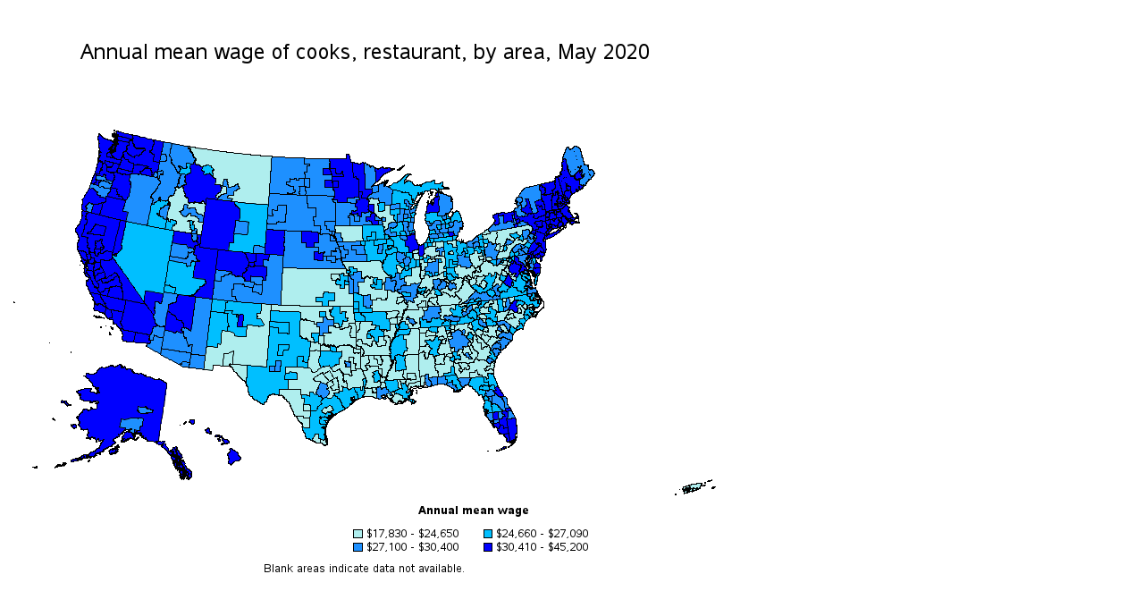

--- FILE ---
content_type: text/html
request_url: https://www.bls.gov/oes/2020/may/352014mw.htm
body_size: 142051
content:
<html>
<br>
<br>
<a name="IDX292"></a>
<div id="map_container">
<map name="gf4pfrb2_map">
<area shape="POLY" title="Area: Burlington-South Burlington, VTMean wage:   Annual: $35,060  Hourly: $16.85Percentile wages:   10th: $26,960  25th: $29,330  50th: $33,660  75th: $38,760  90th: $42,200" coords="597,174,598,173,599,173,600,172,600,173,601,174,602,174,601,172,601,171,602,171,602,170,602,169,602,170,602,169,601,169,602,168,601,168,601,167,602,166,601,166,601,165,600,165,598,165,599,164,598,163,597,162,596,162,596,163,596,164,595,164,595,165,595,166,595,167,595,168,596,168,596,169,597,170,597,171,597,172,597,173">
<area shape="POLY" title="Area: Northern Vermont nonmetropolitan areaMean wage:   Annual: $34,260  Hourly: $16.47Percentile wages:   10th: $25,790  25th: $28,940  50th: $33,580  75th: $38,900  90th: $43,350" coords="595,164,595,163,595,162,596,162,596,163,596,164,595,165">
<area shape="POLY" title="Area: Northern Vermont nonmetropolitan areaMean wage:   Annual: $34,260  Hourly: $16.47Percentile wages:   10th: $25,790  25th: $28,940  50th: $33,580  75th: $38,900  90th: $43,350" coords="596,162,601,160,605,160,613,158,612,158,612,159,613,159,612,160,612,161,612,162,613,162,613,163,613,164,613,165,613,166,612,166,612,167,611,167,611,168,610,168,609,168,609,169,610,169,610,170,610,171,610,172,607,172,607,173,605,173,603,173,603,174,602,174,601,172,601,171,602,171,602,170,602,169,601,169,602,168,601,168,601,167,602,166,601,166,601,165,598,165,599,164,598,163,597,162">
<area shape="POLY" title="Area: Southern Vermont nonmetropolitan areaMean wage:   Annual: $33,560  Hourly: $16.14Percentile wages:   10th: $26,270  25th: $28,520  50th: $32,200  75th: $38,360  90th: $43,910" coords="597,175,597,177,598,177,598,178,598,179,598,181,599,180,599,181,600,181,600,182,602,191,602,192,610,191,610,190,609,190,609,189,609,188,609,187,610,187,609,187,609,186,609,185,609,184,609,183,609,182,609,180,608,180,608,179,609,179,609,178,609,177,609,176,610,176,609,175,610,175,609,174,610,174,610,173,610,172,608,172,607,172,607,173,605,173,603,173,603,174,602,174,601,174,600,173,600,172,599,173,598,173,597,174">
<area shape="POLY" title="Area: Providence-Warwick, RI-MAMean wage:   Annual: $31,360  Hourly: $15.08Percentile wages:   10th: $24,670  25th: $26,760  50th: $30,190  75th: $35,320  90th: $40,290" coords="619,199,623,198,624,199,624,200,625,200,625,201,626,202,627,202,627,203,628,204,627,205,627,204,626,204,627,204,627,205,626,205,626,204,626,205,626,204,626,205,625,205,625,206,624,207,623,208,622,208,622,207,622,206,622,205,621,205,620,203">
<area shape="POLY" title="Area: Norwich-New London-Westerly, CT-RIMean wage:   Annual: $33,130  Hourly: $15.93Percentile wages:   10th: $24,610  25th: $26,920  50th: $31,150  75th: $37,160  90th: $41,960" coords="620,208,622,210,622,209,622,208,622,207,622,206,622,205,621,205,621,207,621,208">
<area shape="POLY" title="Area: Portsmouth, NH-MEMean wage:   Annual: $37,360  Hourly: $17.96Percentile wages:   10th: $27,670  25th: $32,320  50th: $36,670  75th: $40,870  90th: $49,950" coords="622,184,622,183,624,182,625,182,625,181,626,182,627,182,628,183,627,183,626,183,626,184,626,185,626,184,625,184,626,184,625,184,624,184,623,184,623,183">
<area shape="POLY" title="Area: Manchester, NHMean wage:   Annual: $32,410  Hourly: $15.58Percentile wages:   10th: $26,140  25th: $28,580  50th: $32,400  75th: $37,110  90th: $40,000" coords="615,184,617,183,618,183,619,184,619,183,618,183,618,182,619,182,618,182,619,182,618,182,619,182,618,181,619,181,618,181,619,181,619,182,620,182,620,183,621,183,621,184,621,185,620,185,620,186,619,186,618,186,617,186,616,185">
<area shape="POLY" title="Area: Dover-Durham, NH-MEMean wage:   Annual: $32,480  Hourly: $15.61Percentile wages:   10th: $24,570  25th: $27,980  50th: $32,140  75th: $37,290  90th: $40,600" coords="621,180,623,182,623,183,624,182,625,182,625,181,625,180,624,180,624,179,623,179,623,178,623,177,623,176,622,176,622,177,622,176,622,177,621,177,621,176,620,177,621,179">
<area shape="POLY" title="Area: Boston-Cambridge-Nashua, MA-NHMean wage:   Annual: $35,340  Hourly: $16.99Percentile wages:   10th: $27,130  25th: $29,360  50th: $33,470  75th: $39,360  90th: $48,020" coords="615,187,615,186,616,186,617,186,618,186,619,186,620,186,620,185,621,185,621,184,622,184,623,183,623,184,624,184,625,184,626,184,626,185,625,185,624,185,624,186,623,186,623,187,622,187,622,188,617,189,616,188,615,186">
<area shape="POLY" title="Area: West Central-Southwest New Hampshire nonmetropolitan areaMean wage:   Annual: $31,440  Hourly: $15.12Percentile wages:   10th: $22,890  25th: $26,560  50th: $31,170  75th: $36,360  90th: $39,950" coords="609,189,609,188,609,187,610,187,609,186,609,185,609,184,609,183,609,182,608,179,609,179,609,177,609,176,609,174,610,173,610,172,611,172,610,172,611,172,611,174,613,174,613,172,613,171,613,170,615,170,615,169,616,169,616,170,616,171,615,171,614,171,615,172,617,171,617,172,615,173,616,175,616,176,617,176,616,177,617,177,617,178,616,179,615,178,615,179,616,179,614,180,615,181,616,182,613,183,612,183,612,184,612,185,613,184,613,185,615,184,615,185,616,185,617,186,616,186,615,186,616,188,617,189,610,191,610,190">
<area shape="POLY" title="Area: Central New Hampshire nonmetropolitan areaMean wage:   Annual: $31,720  Hourly: $15.25Percentile wages:   10th: $20,620  25th: $26,220  50th: $32,730  75th: $37,820  90th: $40,940" coords="612,185,613,184,613,185,615,184,615,185,616,185,615,184,617,183,618,183,619,184,619,183,618,183,618,182,619,182,618,182,619,181,619,182,620,182,620,183,621,183,621,184,622,184,622,183,623,183,623,182,621,180,621,179,620,177,621,176,621,177,622,177,622,176,621,175,620,175,619,174,618,174,616,175,616,176,617,176,616,177,617,177,617,178,616,179,616,178,616,179,616,178,615,178,615,179,616,179,614,180,615,181,616,182,613,183,612,183,612,184">
<area shape="POLY" title="Area: Northern New Hampshire nonmetropolitan areaMean wage:   Annual: $33,390  Hourly: $16.05Percentile wages:   10th: $26,100  25th: $28,980  50th: $33,430  75th: $38,300  90th: $41,360" coords="610,172,611,172,611,174,613,174,613,172,613,171,613,170,615,170,615,169,616,169,616,170,616,171,615,171,614,171,615,172,617,171,617,172,615,173,616,175,618,174,619,174,620,175,621,175,622,177,623,176,622,176,615,153,615,154,614,154,614,153,613,154,613,155,612,155,613,155,613,156,612,157,612,158,613,158,612,158,612,159,613,159,612,160,612,161,612,162,613,163,613,164,613,165,613,166,612,166,612,167,611,167,611,168,610,168,609,168,609,169,610,169,610,170,610,171">
<area shape="POLY" title="Area: Portsmouth, NH-MEMean wage:   Annual: $37,360  Hourly: $17.96Percentile wages:   10th: $27,670  25th: $32,320  50th: $36,670  75th: $40,870  90th: $49,950" coords="625,181,626,182,627,182,628,183,628,184,628,183,629,183,629,182,628,182,628,181,629,181,629,180,628,180,628,179,627,179,626,179,626,180">
<area shape="POLY" title="Area: Portland-South Portland, MEMean wage:   Annual: $35,480  Hourly: $17.06Percentile wages:   10th: $25,860  25th: $28,480  50th: $33,570  75th: $39,480  90th: $52,690" coords="623,172,623,171,623,170,624,170,624,169,625,169,625,168,626,169,627,169,627,168,628,169,628,168,628,169,628,168,629,168,630,168,630,169,630,170,631,170,630,171,631,171,630,171,631,171,631,172,632,173,630,174,630,176,629,177,629,178,628,178,627,178,627,177,626,177,626,178,626,177,625,176,624,176,624,175,624,174,623,174,623,173">
<area shape="POLY" title="Area: Lewiston-Auburn, MEMean wage:   Annual: $30,620  Hourly: $14.72Percentile wages:   10th: $25,800  25th: $27,020  50th: $30,070  75th: $33,430  90th: $38,320" coords="625,168,626,167,626,166,625,166,626,166,625,165,625,164,626,164,625,164,625,163,625,162,625,161,626,161,626,162,626,163,627,164,627,163,628,163,628,164,629,164,630,164,630,165,630,166,630,167,630,168,629,168,628,168,628,169,628,168,628,169,627,168,627,169,626,169,626,168">
<area shape="POLY" title="Area: Dover-Durham, NH-MEMean wage:   Annual: $32,480  Hourly: $15.61Percentile wages:   10th: $24,570  25th: $27,980  50th: $32,140  75th: $37,290  90th: $40,600" coords="623,178,623,179,624,179,624,180,625,180,625,181,626,180,626,179,625,179,624,178,624,177,623,177">
<area shape="POLY" title="Area: Bangor, MEMean wage:   Annual: $31,900  Hourly: $15.34Percentile wages:   10th: $26,480  25th: $28,340  50th: $31,310  75th: $35,490  90th: $39,350" coords="634,154,634,155,635,155,636,156,635,156,636,157,638,156,638,157,638,156,639,156,639,157,639,156,640,155,640,156,640,155,641,155,641,156,643,155,642,153,644,152,644,154,645,153,644,151,642,152,641,151,642,150,642,149,643,149,642,146,641,147,641,148,640,149,640,148,640,147,639,146,640,146,640,145,641,144,641,143,640,143,639,143,638,142,639,143,638,142,639,143,640,143,641,143,641,144,640,145,639,147,638,147,638,148,636,149,636,150,634,151,635,153,639,142">
<area shape="POLY" title="Area: Southwest Maine nonmetropolitan areaMean wage:   Annual: $31,940  Hourly: $15.36Percentile wages:   10th: $25,650  25th: $27,570  50th: $30,460  75th: $34,250  90th: $42,160" coords="615,153,617,152,618,153,618,151,619,151,618,149,619,147,621,146,620,145,621,143,621,142,620,142,621,140,620,139,620,137,622,136,621,134,624,133,626,141,627,141,627,142,626,142,627,144,626,143,626,144,628,145,627,147,630,153,633,152,635,156,636,157,638,156,638,157,639,156,640,157,640,162,641,162,642,163,644,162,645,163,644,165,643,165,644,166,643,167,643,166,641,168,640,167,639,168,638,168,639,169,638,170,637,169,636,169,636,170,635,171,634,172,632,173,631,172,631,170,630,169,630,164,629,164,628,163,627,164,626,163,626,162,625,161,625,163,626,164,625,165,626,167,626,168,624,169,623,171,623,172,624,175,626,177,627,177,628,178,628,179,626,179,625,179,624,178,624,177,623,177,615,153">
<area shape="POLY" title="Area: Northeast Maine nonmetropolitan areaMean wage:   Annual: $29,820  Hourly: $14.34Percentile wages:   10th: $25,330  25th: $26,320  50th: $28,930  75th: $31,810  90th: $37,480" coords="639,142">
<area shape="POLY" title="Area: Northeast Maine nonmetropolitan areaMean wage:   Annual: $29,820  Hourly: $14.34Percentile wages:   10th: $25,330  25th: $26,320  50th: $28,930  75th: $31,810  90th: $37,480" coords="639,142">
<area shape="POLY" title="Area: Northeast Maine nonmetropolitan areaMean wage:   Annual: $29,820  Hourly: $14.34Percentile wages:   10th: $25,330  25th: $26,320  50th: $28,930  75th: $31,810  90th: $37,480" coords="639,142">
<area shape="POLY" title="Area: Northeast Maine nonmetropolitan areaMean wage:   Annual: $29,820  Hourly: $14.34Percentile wages:   10th: $25,330  25th: $26,320  50th: $28,930  75th: $31,810  90th: $37,480" coords="639,142">
<area shape="POLY" title="Area: Northeast Maine nonmetropolitan areaMean wage:   Annual: $29,820  Hourly: $14.34Percentile wages:   10th: $25,330  25th: $26,320  50th: $28,930  75th: $31,810  90th: $37,480" coords="638,143">
<area shape="POLY" title="Area: Northeast Maine nonmetropolitan areaMean wage:   Annual: $29,820  Hourly: $14.34Percentile wages:   10th: $25,330  25th: $26,320  50th: $28,930  75th: $31,810  90th: $37,480" coords="639,142">
<area shape="POLY" title="Area: Northeast Maine nonmetropolitan areaMean wage:   Annual: $29,820  Hourly: $14.34Percentile wages:   10th: $25,330  25th: $26,320  50th: $28,930  75th: $31,810  90th: $37,480" coords="639,142">
<area shape="POLY" title="Area: Northeast Maine nonmetropolitan areaMean wage:   Annual: $29,820  Hourly: $14.34Percentile wages:   10th: $25,330  25th: $26,320  50th: $28,930  75th: $31,810  90th: $37,480" coords="639,142">
<area shape="POLY" title="Area: Northeast Maine nonmetropolitan areaMean wage:   Annual: $29,820  Hourly: $14.34Percentile wages:   10th: $25,330  25th: $26,320  50th: $28,930  75th: $31,810  90th: $37,480" coords="639,143">
<area shape="POLY" title="Area: Northeast Maine nonmetropolitan areaMean wage:   Annual: $29,820  Hourly: $14.34Percentile wages:   10th: $25,330  25th: $26,320  50th: $28,930  75th: $31,810  90th: $37,480" coords="634,155,635,155,636,155,636,156,635,156,635,155">
<area shape="POLY" title="Area: Northeast Maine nonmetropolitan areaMean wage:   Annual: $29,820  Hourly: $14.34Percentile wages:   10th: $25,330  25th: $26,320  50th: $28,930  75th: $31,810  90th: $37,480" coords="621,134,624,133,626,141,627,142,626,142,627,144,626,143,626,144,628,145,627,147,630,153,633,152,634,154,635,153,634,151,636,150,636,149,638,148,641,144,640,143,638,142,639,143,638,142,641,144,639,146,640,147,640,149,641,148,641,147,643,145,643,147,642,147,643,149,642,149,642,150,641,151,642,152,644,151,645,153,644,154,644,152,642,153,643,155,641,156,640,155,640,156,639,156,640,158,640,162,642,163,645,162,645,163,647,163,648,161,648,159,649,158,650,158,650,156,652,156,657,149,653,145,652,145,652,146,651,145,650,144,650,143,649,141,650,141,649,140,647,140,646,139,645,140,645,136,640,122,636,119,634,119,634,120,632,121,630,123,628,122,628,120,626,120,621,132,640,143">
<area shape="POLY" title="Area: Worcester, MA-CTMean wage:   Annual: $32,160  Hourly: $15.46Percentile wages:   10th: $26,790  25th: $28,270  50th: $31,050  75th: $35,500  90th: $39,610" coords="614,198,614,199,615,199,619,199,621,198,621,197,621,196,620,195,621,195,620,194,619,194,619,193,619,192,619,191,618,191,618,192,617,192,617,193,615,192,614,194,615,195,614,195,614,196,614,197">
<area shape="POLY" title="Area: Springfield, MA-CTMean wage:   Annual: $35,350  Hourly: $16.99Percentile wages:   10th: $27,470  25th: $29,220  50th: $32,170  75th: $39,080  90th: $49,850" coords="606,200,606,201,609,201,610,201,609,201,611,200,612,200,615,199,614,199,614,198,614,197,614,196,613,196,613,195,613,196,612,196,612,195,612,194,612,193,612,192,611,192,611,193,610,194,610,193,609,193,608,193,607,194,607,195,606,195,606,196,606,197,607,197,606,197,606,198">
<area shape="POLY" title="Area: Providence-Warwick, RI-MAMean wage:   Annual: $31,360  Hourly: $15.08Percentile wages:   10th: $24,670  25th: $26,760  50th: $30,190  75th: $35,320  90th: $40,290" coords="621,197,622,197,622,196,622,197,623,198,622,198,621,198">
<area shape="POLY" title="Area: Providence-Warwick, RI-MAMean wage:   Annual: $31,360  Hourly: $15.08Percentile wages:   10th: $24,670  25th: $26,760  50th: $30,190  75th: $35,320  90th: $40,290" coords="624,199,624,200,625,200,625,201,626,201,626,202,627,202,627,203,628,204,629,204,628,203,628,202,628,201,627,201,628,201,628,200,627,200,626,200,626,199,625,199,625,198,624,197,623,198">
<area shape="POLY" title="Area: Pittsfield, MAMean wage:   Annual: $33,920  Hourly: $16.31Percentile wages:   10th: $26,720  25th: $29,150  50th: $33,220  75th: $37,950  90th: $40,960" coords="602,198,602,197,602,196,603,194,603,193,604,193,605,193,606,193,606,194,606,195,606,196,606,197,607,197,606,197,606,198,606,199,605,199,605,198,604,198,604,199,603,199,603,198">
<area shape="POLY" title="Area: New Bedford, MAMean wage:   Annual: $34,090  Hourly: $16.39Percentile wages:   10th: $27,740  25th: $29,630  50th: $33,040  75th: $38,100  90th: $41,450" coords="627,201,628,201,629,200,630,201,630,200,630,201,631,201,630,201,630,202,629,202,630,202,629,202,630,203,629,204,629,203,628,203,628,202,628,201">
<area shape="POLY" title="Area: Leominster-Gardner, MAMean wage:   Annual: $34,050  Hourly: $16.37Percentile wages:   10th: $27,950  25th: $30,200  50th: $33,880  75th: $38,080  90th: $40,690" coords="612,190,613,190,614,190,615,190,616,190,617,190,619,190,619,191,618,191,618,192,617,192,617,193,616,192,615,192,615,193,614,193,614,192,614,191,613,191,612,191">
<area shape="POLY" title="Area: Boston-Cambridge-Nashua, MA-NHMean wage:   Annual: $35,340  Hourly: $16.99Percentile wages:   10th: $27,130  25th: $29,360  50th: $33,470  75th: $39,360  90th: $48,020" coords="616,190,622,188,622,187,623,187,623,186,624,186,624,185,625,185,626,185,627,186,627,187,628,187,629,187,629,188,628,189,628,190,627,190,627,191,628,191,627,192,628,193,628,192,629,191,629,192,630,194,631,195,631,196,632,196,632,197,633,198,632,199,630,199,630,200,630,201,629,200,628,201,628,200,627,200,626,200,626,199,625,199,624,197,623,198,622,196,622,197,621,197,621,196,620,195,621,195,620,194,619,194,619,193,619,192,619,191,619,190,617,190">
<area shape="POLY" title="Area: Barnstable Town, MAMean wage:   Annual: $35,570  Hourly: $17.10Percentile wages:   10th: $26,780  25th: $29,650  50th: $34,660  75th: $39,540  90th: $47,010" coords="630,201,631,201,632,201,632,202,632,203,632,202,633,202,634,202,634,201,635,201,636,200,637,199,638,200,638,199,639,199,639,200,639,201,639,200,639,199,639,198,639,197,638,195,637,195,637,196,637,197,638,197,637,198,636,198,636,199,635,199,634,199,633,199,632,198,632,199,630,199,630,200">
<area shape="POLY" title="Area: Massachusetts nonmetropolitan areaMean wage:   Annual: $34,220  Hourly: $16.45Percentile wages:   10th: $27,220  25th: $29,650  50th: $33,780  75th: $38,280  90th: $41,260" coords="634,194,635,194,635,195,635,194,636,194,636,195,637,195,637,194,636,194,635,194">
<area shape="POLY" title="Area: Massachusetts nonmetropolitan areaMean wage:   Annual: $34,220  Hourly: $16.45Percentile wages:   10th: $27,220  25th: $29,650  50th: $33,780  75th: $38,280  90th: $41,260" coords="636,204,637,204,638,204,639,204,639,203,639,202,639,203,640,204,640,205,639,205,638,205,637,205,637,204">
<area shape="POLY" title="Area: Massachusetts nonmetropolitan areaMean wage:   Annual: $34,220  Hourly: $16.45Percentile wages:   10th: $27,220  25th: $29,650  50th: $33,780  75th: $38,280  90th: $41,260" coords="602,202,602,201,602,198,603,198,603,199,604,199,604,198,605,198,605,199,606,199,606,198,606,200,606,201,605,201,605,202,604,202,603,202">
<area shape="POLY" title="Area: Massachusetts nonmetropolitan areaMean wage:   Annual: $34,220  Hourly: $16.45Percentile wages:   10th: $27,220  25th: $29,650  50th: $33,780  75th: $38,280  90th: $41,260" coords="629,205,631,202,632,203,633,203,633,202,634,202,634,203,635,203,635,204,636,204,636,203,637,203,636,203,636,204,635,205,634,205,633,206,632,206,632,207,631,207,631,206,630,206,630,205,630,206,629,206">
<area shape="POLY" title="Area: Massachusetts nonmetropolitan areaMean wage:   Annual: $34,220  Hourly: $16.45Percentile wages:   10th: $27,220  25th: $29,650  50th: $33,780  75th: $38,280  90th: $41,260" coords="602,197,602,196,603,194,603,193,604,193,605,193,606,193,606,194,606,195,607,195,607,194,608,193,609,193,610,193,610,194,611,193,611,192,612,192,612,193,612,194,612,195,612,196,613,196,613,195,613,196,614,196,614,195,615,195,614,194,615,193,614,192,614,191,613,191,612,191,612,190,602,192">
<area shape="POLY" title="Area: Worcester, MA-CTMean wage:   Annual: $32,160  Hourly: $15.46Percentile wages:   10th: $26,790  25th: $28,270  50th: $31,050  75th: $35,500  90th: $39,610" coords="616,199,616,200,616,201,617,201,617,202,618,202,618,203,619,203,618,203,619,203,619,204,620,204,620,203,620,202,619,200,619,199,618,199,617,199">
<area shape="POLY" title="Area: Waterbury, CTMean wage:   Annual: $33,390  Hourly: $16.05Percentile wages:   10th: $24,800  25th: $29,280  50th: $34,800  75th: $37,970  90th: $39,880" coords="606,208,606,207,607,206,607,207,607,206,607,207,608,207,608,206,609,206,609,207,609,208,609,209,609,210,608,210,608,209,607,209,606,209">
<area shape="POLY" title="Area: Springfield, MA-CTMean wage:   Annual: $35,350  Hourly: $16.99Percentile wages:   10th: $27,470  25th: $29,220  50th: $32,170  75th: $39,080  90th: $49,850" coords="609,201,610,201,610,202,611,202,611,203,612,202,612,201,613,201,613,200,612,200,611,200,610,200,610,201">
<area shape="POLY" title="Area: Norwich-New London-Westerly, CT-RIMean wage:   Annual: $33,130  Hourly: $15.93Percentile wages:   10th: $24,610  25th: $26,920  50th: $31,150  75th: $37,160  90th: $41,960" coords="615,208,615,209,616,209,616,210,617,210,619,209,620,208,621,208,621,207,620,204,619,204,619,203,618,203,619,203,618,203,617,203,618,203,618,204,617,204,616,205,616,206,615,207,616,207,616,208">
<area shape="POLY" title="Area: New Haven, CTMean wage:   Annual: $32,320  Hourly: $15.54Percentile wages:   10th: $24,660  25th: $26,860  50th: $30,820  75th: $36,700  90th: $41,040" coords="613,211">
<area shape="POLY" title="Area: New Haven, CTMean wage:   Annual: $32,320  Hourly: $15.54Percentile wages:   10th: $24,660  25th: $26,860  50th: $30,820  75th: $36,700  90th: $41,040" coords="608,212,609,211,609,210,608,210,609,210,609,209,609,208,610,207,611,207,612,207,612,208,613,209,614,208,615,208,615,209,616,209,616,210,615,210,615,211,615,210,614,211,613,211,612,211,611,212,611,211,611,212,610,212,610,211,610,212,609,212">
<area shape="POLY" title="Area: Hartford-West Hartford-East Hartford, CTMean wage:   Annual: $32,030  Hourly: $15.40Percentile wages:   10th: $24,660  25th: $27,250  50th: $31,900  75th: $36,790  90th: $40,000" coords="607,206,607,207,608,207,608,206,609,206,609,207,609,208,610,207,611,207,612,207,612,208,613,209,614,208,615,208,616,208,615,207,616,206,617,204,618,204,618,203,617,203,617,202,616,201,616,200,616,199,613,200,613,201,612,201,612,202,611,203,611,202,610,202,610,201,609,201,607,201,607,202,607,205">
<area shape="POLY" title="Area: Danbury, CTMean wage:   Annual: $34,150  Hourly: $16.42Percentile wages:   10th: $24,750  25th: $26,720  50th: $32,760  75th: $39,950  90th: $47,200" coords="604,211,604,212,605,211,606,211,606,212,607,211,607,210,606,210,606,209,606,210,605,209,605,208,605,207,604,207,603,207,603,208">
<area shape="POLY" title="Area: Bridgeport-Stamford-Norwalk, CTMean wage:   Annual: $39,450  Hourly: $18.96Percentile wages:   10th: $25,690  25th: $32,010  50th: $36,560  75th: $41,570  90th: $61,340" coords="602,215,605,213,604,212,604,211,604,212,606,211,606,212,607,211,607,210,606,210,605,209,606,209,607,209,608,209,608,210,609,210,609,211,608,212,609,212,610,212,609,212,609,213,609,212,609,213,608,214,608,213,608,214,607,214,607,215,606,215,606,216,605,216,606,216,604,217,603,217">
<area shape="POLY" title="Area: Connecticut nonmetropolitan areaMean wage:   Annual: $33,260  Hourly: $15.99Percentile wages:   10th: $24,660  25th: $26,520  50th: $31,780  75th: $37,560  90th: $44,960" coords="616,200,616,201,617,202,617,203,618,203,618,202,617,202,617,201,616,201">
<area shape="POLY" title="Area: Connecticut nonmetropolitan areaMean wage:   Annual: $33,260  Hourly: $15.99Percentile wages:   10th: $24,660  25th: $26,520  50th: $31,780  75th: $37,560  90th: $44,960" coords="603,207,604,207,605,207,605,208,605,209,606,209,606,208,606,207,607,206,607,205,607,204,607,202,607,201,606,201,603,202,602,202,602,203,602,204,603,205,603,206">
<area shape="POLY" title="Area: Eastern Wyoming nonmetropolitan areaMean wage:   Annual: $26,450  Hourly: $12.72Percentile wages:   10th: $18,110  25th: $20,700  50th: $24,480  75th: $30,670  90th: $38,140" coords="248,230,247,236,265,238,275,239,276,230,282,230,282,231,288,232,292,185,273,183,272,183,262,182,254,181,254,182,254,183,254,184,255,184,255,185,255,186,256,186,256,185,256,186,257,186,257,187,257,186,257,187,258,187,258,188,259,188,259,189,260,189,260,190,260,191,260,193,260,198,259,203,270,204,268,218,263,218,254,217,253,221,253,227,248,227">
<area shape="POLY" title="Area: Western Wyoming nonmetropolitan areaMean wage:   Annual: $35,980  Hourly: $17.30Percentile wages:   10th: $21,650  25th: $28,930  50th: $36,820  75th: $43,880  90th: $49,730" coords="222,179,223,177,225,178,226,178,228,178,229,178,231,178,232,178,235,179,242,180,254,181,254,182,254,183,254,184,255,184,255,185,255,186,256,186,256,185,256,186,257,186,257,187,257,186,257,187,258,187,258,188,259,188,259,189,260,189,260,190,260,191,260,193,260,198,259,202,255,202,255,207,254,212,253,217,254,217,253,221,253,227,248,227,248,230,247,236,231,234,221,233,215,232,219,202,222,181">
<area shape="POLY" title="Area: Cheyenne, WYMean wage:   Annual: $29,730  Hourly: $14.29Percentile wages:   10th: $25,370  25th: $27,220  50th: $29,560  75th: $31,950  90th: $36,830" coords="275,234,275,235,275,236,275,237,275,238,275,239,278,239,279,239,280,239,281,239,282,239,283,239,284,239,286,239,287,240,288,240,288,239,288,238,288,237,288,236,288,235,288,234,288,232,287,232,286,232,284,231,283,231,282,231,282,230,281,230,280,230,277,230,276,230,275,233">
<area shape="POLY" title="Area: Casper, WYMean wage:   Annual: $28,050  Hourly: $13.48Percentile wages:   10th: $20,830  25th: $22,520  50th: $25,060  75th: $32,860  90th: $40,240" coords="254,212,254,211,255,207,255,206,255,202,256,202,257,202,258,202,259,202,259,203,264,203,265,203,266,203,270,204,269,209,269,211,269,212,269,213,269,214,269,215,268,218,263,218,260,217,254,217,253,217,253,216">
<area shape="POLY" title="Area: Northern West Virginia nonmetropolitan areaMean wage:   Annual: $22,820  Hourly: $10.97Percentile wages:   10th: $19,750  25th: $20,210  50th: $20,970  75th: $24,180  90th: $27,820" coords="558,247,559,247,560,248,561,247,561,246,561,245,562,245,562,244,561,244,560,244,560,245,559,245,558,245,558,246">
<area shape="POLY" title="Area: Northern West Virginia nonmetropolitan areaMean wage:   Annual: $22,820  Hourly: $10.97Percentile wages:   10th: $19,750  25th: $20,210  50th: $20,970  75th: $24,180  90th: $27,820" coords="520,263,520,262,520,261,521,259,522,260,523,261,523,260,524,260,524,259,523,258,524,258,526,259,526,260,527,260,529,260,530,258,529,258,529,257,528,257,529,255,529,254,528,255,528,254,527,254,529,253,531,250,532,249,532,248,537,247,537,248,538,249,540,248,542,250,543,250,543,252,544,253,545,252,548,253,550,251,551,251,554,252,557,252,558,252,558,253,558,255,557,254,557,255,556,256,556,255,556,256,555,258,554,257,552,262,551,263,549,263,549,262,547,262,547,260,547,261,546,260,545,262,544,264,543,264,541,265,542,263,540,261,538,261,538,262,537,264,536,264,535,264,534,265,532,263,531,265,528,265,527,264,526,265,525,264,523,264,522,265,522,267,520,266,520,265">
<area shape="POLY" title="Area: Southern West Virginia nonmetropolitan areaMean wage:   Annual: $25,570  Hourly: $12.29Percentile wages:   10th: $19,830  25th: $21,260  50th: $24,970  75th: $28,590  90th: $31,110" coords="519,276,521,277,521,278,521,279,522,279,523,280,525,280,524,281,525,281,525,282,526,283,527,283,528,284,530,284,530,283,531,283,532,282,533,283,537,281,537,280,538,280,540,278,541,279,543,278,543,277,542,277,543,276,542,275,543,274,545,270,545,268,547,266,546,266,547,265,548,261,547,260,546,260,545,262,544,264,543,264,541,265,542,263,540,261,538,261,538,262,537,264,536,264,535,264,534,265,535,265,534,266,531,269,533,269,534,269,534,270,535,270,535,271,536,271,537,272,536,272,537,273,535,274,536,275,536,276,535,276,534,278,533,278,533,279,532,279,530,276,529,276,528,276,527,275,527,276,526,275,526,274,524,274,524,273,520,275">
<area shape="POLY" title="Area: Winchester, VA-WVMean wage:   Annual: $24,400  Hourly: $11.73Percentile wages:   10th: $16,960  25th: $19,170  50th: $24,420  75th: $29,420  90th: $32,000" coords="553,251,554,252,555,252,556,252,557,252,558,252,558,253,558,252,559,252,559,251,559,250,559,249,559,248,559,247,558,247,557,247,556,247,555,247,555,248,555,249,554,249,554,250">
<area shape="POLY" title="Area: Wheeling, WV-OHMean wage:   Annual: $24,640  Hourly: $11.85Percentile wages:   10th: $19,660  25th: $20,840  50th: $23,900  75th: $27,430  90th: $31,170" coords="532,247,532,246,533,246,532,246,532,245,533,245,533,244,533,243,533,242,533,241,534,241,535,241,536,247,535,248,532,248">
<area shape="POLY" title="Area: Weirton-Steubenville, WV-OHMean wage:   Annual: $25,460  Hourly: $12.24Percentile wages:   10th: $19,610  25th: $21,130  50th: $24,470  75th: $28,920  90th: $32,280" coords="533,241,534,241,535,241,534,239,534,237,534,235,533,235,533,236,532,236,533,236,533,237,533,238,533,239,534,239,534,240,533,240,534,240,533,240">
<area shape="POLY" title="Area: Washington-Arlington-Alexandria, DC-VA-MD-WVMean wage:   Annual: $32,030  Hourly: $15.40Percentile wages:   10th: $22,190  25th: $26,300  50th: $31,390  75th: $37,240  90th: $42,870" coords="563,249,563,248,564,248,563,248,564,248,564,247,564,246,565,246,565,247,566,247,566,248,566,249,566,250,565,250,565,251">
<area shape="POLY" title="Area: Parkersburg-Vienna, WVMean wage:   Annual: $23,210  Hourly: $11.16Percentile wages:   10th: $20,160  25th: $20,670  50th: $22,200  75th: $24,780  90th: $27,590" coords="524,257,524,258,526,259,527,259,526,259,526,260,527,260,528,260,529,260,529,259,530,258,529,258,529,257,528,257,528,256,529,256,529,255,529,254,529,255,528,254,528,255,528,254,527,254,527,253,526,253,526,254,526,255,525,255,524,255,524,256">
<area shape="POLY" title="Area: Morgantown, WVMean wage:   Annual: $26,920  Hourly: $12.94Percentile wages:   10th: $20,250  25th: $21,070  50th: $26,010  75th: $30,180  90th: $33,040" coords="537,247,537,248,538,248,538,249,540,248,540,249,541,249,541,250,542,250,543,250,543,252,544,252,544,253,545,252,547,253,548,253,547,252,547,248,547,246">
<area shape="POLY" title="Area: Huntington-Ashland, WV-KY-OHMean wage:   Annual: $22,880  Hourly: $11.00Percentile wages:   10th: $18,780  25th: $19,950  50th: $21,900  75th: $25,070  90th: $28,980" coords="516,272,517,273,518,274,518,275,518,276,519,275,519,276,520,275,523,273,524,273,524,272,524,271,525,271,525,270,525,269,524,269,524,268,525,267,525,266,525,265,525,264,523,264,522,265,522,267,520,266,519,266,519,267,519,268,518,268,517,269,516,269,516,270,517,270,517,271,516,271,517,271,517,272">
<area shape="POLY" title="Area: Hagerstown-Martinsburg, MD-WVMean wage:   Annual: $24,830  Hourly: $11.94Percentile wages:   10th: $20,380  25th: $21,410  50th: $23,860  75th: $27,470  90th: $31,260" coords="560,248,561,247,561,246,561,245,562,245,562,244,562,245,563,245,563,244,563,245,564,245,564,244,564,245,564,246,564,245,564,246,564,247,564,248,563,248,564,248,563,248,563,249,561,249">
<area shape="POLY" title="Area: Cumberland, MD-WVMean wage:   Annual: $26,280  Hourly: $12.63Percentile wages:   10th: $20,710  25th: $22,840  50th: $25,170  75th: $29,600  90th: $32,770" coords="550,251,550,250,551,250,550,250,551,250,551,249,551,248,552,248,553,249,553,248,553,247,554,247,554,246,554,245,554,246,555,246,554,246,555,246,555,247,556,247,555,247,555,248,555,249,554,249,554,250,553,251,551,251">
<area shape="POLY" title="Area: Charleston, WVMean wage:   Annual: $23,390  Hourly: $11.25Percentile wages:   10th: $19,880  25th: $20,340  50th: $21,320  75th: $24,430  90th: $28,640" coords="524,274,525,274,526,274,526,275,527,276,527,275,528,276,529,276,529,275,528,275,528,274,528,273,529,273,530,273,530,270,531,269,534,266,535,265,534,265,534,264,533,264,533,263,532,263,532,264,531,265,530,265,529,265,528,265,527,264,526,265,525,264,525,265,525,266,525,267,524,268,524,269,525,269,525,270,525,271,524,271,524,272,524,273">
<area shape="POLY" title="Area: Beckley, WVMean wage:   Annual: $22,980  Hourly: $11.05Percentile wages:   10th: $19,790  25th: $20,340  50th: $22,330  75th: $24,660  90th: $26,820" coords="528,274,528,273,529,273,530,273,530,270,531,269,532,269,533,269,534,269,534,270,535,270,535,271,536,271,536,272,537,272,536,272,537,273,535,274,536,275,536,276,535,276,534,277,534,278,533,278,533,279,532,279,532,278,530,276,529,276,529,275,528,275">
<area shape="POLY" title="Area: Western Wisconsin nonmetropolitan areaMean wage:   Annual: $24,210  Hourly: $11.64Percentile wages:   10th: $17,330  25th: $18,880  50th: $22,490  75th: $28,720  90th: $34,400" coords="402,178,406,178,406,177,409,177,409,178,415,177,416,183,414,183,415,192,422,191,422,185,428,185,429,196,433,196,432,196,433,196,432,196,433,197,432,197,432,198,432,199,432,200,432,201,434,202,434,204,429,204,429,205,426,206,426,211,425,212,424,212,423,212,422,213,421,213,421,214,421,212,422,210,421,209,420,209,420,208,420,207,420,206,420,205,419,205,419,204,423,203,423,199,420,199,420,198,420,199,419,199,418,200,419,200,418,200,417,200,416,200,415,199,415,198,414,198,413,197,413,196,412,196,412,195,411,195,409,194,408,193,410,193,410,185,410,184,404,184,404,183,404,182,405,181,404,180,404,179,403,179,402,179">
<area shape="POLY" title="Area: South Central Wisconsin nonmetropolitan areaMean wage:   Annual: $29,900  Hourly: $14.38Percentile wages:   10th: $20,210  25th: $23,930  50th: $29,420  75th: $35,870  90th: $40,830" coords="421,214,421,213,422,213,422,214,422,213,423,213,423,212,424,212,425,212,425,211,426,211,426,206,429,205,429,204,430,204,434,204,435,204,435,205,436,205,436,207,436,208,435,208,435,209,434,210,433,210,432,211,431,211,430,210,429,210,428,210,429,216,435,215,435,220,427,220,427,219,426,219,426,218,425,218,424,218,423,218,423,217,422,217,422,216,422,215,421,215">
<area shape="POLY" title="Area: South Central Wisconsin nonmetropolitan areaMean wage:   Annual: $29,900  Hourly: $14.38Percentile wages:   10th: $20,210  25th: $23,930  50th: $29,420  75th: $35,870  90th: $40,830" coords="436,204,437,204,438,204,439,204,441,203,441,204,441,203,442,203,442,204,442,205,442,206,443,207,442,207,443,209,443,210,443,211,443,212,443,214,444,214,445,214,445,215,446,217,446,219,447,219,449,219,451,219,450,216,450,215,450,214,449,214,448,214,448,213,448,212,448,211,447,210,447,209,448,209,449,209,449,208,448,207,449,207,449,205,448,203,446,203,445,203,443,203,443,202,443,201,443,200,443,198,443,197,443,195,444,195,444,194,444,193,444,190,445,190,445,189,444,189,441,189,440,189,439,189,439,191,439,195,437,195,436,195,436,196,436,197,436,199,436,201,436,202,436,203">
<area shape="POLY" title="Area: Northeastern Wisconsin nonmetropolitan areaMean wage:   Annual: $25,760  Hourly: $12.39Percentile wages:   10th: $16,930  25th: $19,110  50th: $25,190  75th: $31,000  90th: $36,460" coords="458,181,459,181">
<area shape="POLY" title="Area: Northeastern Wisconsin nonmetropolitan areaMean wage:   Annual: $25,760  Hourly: $12.39Percentile wages:   10th: $16,930  25th: $19,110  50th: $25,190  75th: $31,000  90th: $36,460" coords="456,183">
<area shape="POLY" title="Area: Northeastern Wisconsin nonmetropolitan areaMean wage:   Annual: $25,760  Hourly: $12.39Percentile wages:   10th: $16,930  25th: $19,110  50th: $25,190  75th: $31,000  90th: $36,460" coords="461,179">
<area shape="POLY" title="Area: Northeastern Wisconsin nonmetropolitan areaMean wage:   Annual: $25,760  Hourly: $12.39Percentile wages:   10th: $16,930  25th: $19,110  50th: $25,190  75th: $31,000  90th: $36,460" coords="458,181">
<area shape="POLY" title="Area: Northeastern Wisconsin nonmetropolitan areaMean wage:   Annual: $25,760  Hourly: $12.39Percentile wages:   10th: $16,930  25th: $19,110  50th: $25,190  75th: $31,000  90th: $36,460" coords="457,181">
<area shape="POLY" title="Area: Northeastern Wisconsin nonmetropolitan areaMean wage:   Annual: $25,760  Hourly: $12.39Percentile wages:   10th: $16,930  25th: $19,110  50th: $25,190  75th: $31,000  90th: $36,460" coords="461,178,461,179,462,178,462,177,461,177">
<area shape="POLY" title="Area: Northeastern Wisconsin nonmetropolitan areaMean wage:   Annual: $25,760  Hourly: $12.39Percentile wages:   10th: $16,930  25th: $19,110  50th: $25,190  75th: $31,000  90th: $36,460" coords="451,195,451,194,452,194,453,194,453,193,454,193,455,193,456,193,456,194,457,194,457,195,456,195,456,196,455,196,455,197,455,198,455,199,454,199,453,199,452,199,452,198,452,197,451,197,451,196">
<area shape="POLY" title="Area: Northeastern Wisconsin nonmetropolitan areaMean wage:   Annual: $25,760  Hourly: $12.39Percentile wages:   10th: $16,930  25th: $19,110  50th: $25,190  75th: $31,000  90th: $36,460" coords="454,188,457,188,458,187,458,186,458,185,459,185,459,184,459,183,459,182,460,182,460,181,460,180,461,180,461,179,460,179,460,180,459,180,459,181,458,181,458,182,458,183,457,185,457,186,457,185,456,186,456,185,456,186,455,186,454,187">
<area shape="POLY" title="Area: Northeastern Wisconsin nonmetropolitan areaMean wage:   Annual: $25,760  Hourly: $12.39Percentile wages:   10th: $16,930  25th: $19,110  50th: $25,190  75th: $31,000  90th: $36,460" coords="429,196,433,196,432,196,433,197,432,197,432,198,432,199,432,200,432,201,434,202,434,204,436,204,436,195,439,195,439,189,445,189,445,190,449,190,449,186,446,186,446,183,444,183,444,182,444,179,447,179,448,181,449,181,449,183,450,183,450,184,451,184,453,184,454,184,455,184,455,183,453,181,454,179,453,178,453,179,452,179,452,178,452,177,452,176,452,175,452,174,451,174,450,174,450,173,449,173,449,172,449,171,447,171,446,171,445,171,445,170,444,171,443,171,442,171,442,170,442,171,439,169,431,168,431,172,430,172,431,184,439,183,439,189,428,190,428,195">
<area shape="POLY" title="Area: Northwestern Wisconsin nonmetropolitan areaMean wage:   Annual: $27,250  Hourly: $13.10Percentile wages:   10th: $20,450  25th: $22,680  50th: $25,610  75th: $30,820  90th: $37,970" coords="419,159,419,160">
<area shape="POLY" title="Area: Northwestern Wisconsin nonmetropolitan areaMean wage:   Annual: $27,250  Hourly: $13.10Percentile wages:   10th: $20,450  25th: $22,680  50th: $25,610  75th: $30,820  90th: $37,970" coords="424,158,424,157">
<area shape="POLY" title="Area: Northwestern Wisconsin nonmetropolitan areaMean wage:   Annual: $27,250  Hourly: $13.10Percentile wages:   10th: $20,450  25th: $22,680  50th: $25,610  75th: $30,820  90th: $37,970" coords="422,158,422,157">
<area shape="POLY" title="Area: Northwestern Wisconsin nonmetropolitan areaMean wage:   Annual: $27,250  Hourly: $13.10Percentile wages:   10th: $20,450  25th: $22,680  50th: $25,610  75th: $30,820  90th: $37,970" coords="423,158">
<area shape="POLY" title="Area: Northwestern Wisconsin nonmetropolitan areaMean wage:   Annual: $27,250  Hourly: $13.10Percentile wages:   10th: $20,450  25th: $22,680  50th: $25,610  75th: $30,820  90th: $37,970" coords="422,159">
<area shape="POLY" title="Area: Northwestern Wisconsin nonmetropolitan areaMean wage:   Annual: $27,250  Hourly: $13.10Percentile wages:   10th: $20,450  25th: $22,680  50th: $25,610  75th: $30,820  90th: $37,970" coords="421,159">
<area shape="POLY" title="Area: Northwestern Wisconsin nonmetropolitan areaMean wage:   Annual: $27,250  Hourly: $13.10Percentile wages:   10th: $20,450  25th: $22,680  50th: $25,610  75th: $30,820  90th: $37,970" coords="423,158,423,159,424,159,424,158">
<area shape="POLY" title="Area: Northwestern Wisconsin nonmetropolitan areaMean wage:   Annual: $27,250  Hourly: $13.10Percentile wages:   10th: $20,450  25th: $22,680  50th: $25,610  75th: $30,820  90th: $37,970" coords="423,160">
<area shape="POLY" title="Area: Northwestern Wisconsin nonmetropolitan areaMean wage:   Annual: $27,250  Hourly: $13.10Percentile wages:   10th: $20,450  25th: $22,680  50th: $25,610  75th: $30,820  90th: $37,970" coords="423,159,423,158">
<area shape="POLY" title="Area: Northwestern Wisconsin nonmetropolitan areaMean wage:   Annual: $27,250  Hourly: $13.10Percentile wages:   10th: $20,450  25th: $22,680  50th: $25,610  75th: $30,820  90th: $37,970" coords="424,158,424,159">
<area shape="POLY" title="Area: Northwestern Wisconsin nonmetropolitan areaMean wage:   Annual: $27,250  Hourly: $13.10Percentile wages:   10th: $20,450  25th: $22,680  50th: $25,610  75th: $30,820  90th: $37,970" coords="422,158,422,159">
<area shape="POLY" title="Area: Northwestern Wisconsin nonmetropolitan areaMean wage:   Annual: $27,250  Hourly: $13.10Percentile wages:   10th: $20,450  25th: $22,680  50th: $25,610  75th: $30,820  90th: $37,970" coords="423,159">
<area shape="POLY" title="Area: Northwestern Wisconsin nonmetropolitan areaMean wage:   Annual: $27,250  Hourly: $13.10Percentile wages:   10th: $20,450  25th: $22,680  50th: $25,610  75th: $30,820  90th: $37,970" coords="423,158">
<area shape="POLY" title="Area: Northwestern Wisconsin nonmetropolitan areaMean wage:   Annual: $27,250  Hourly: $13.10Percentile wages:   10th: $20,450  25th: $22,680  50th: $25,610  75th: $30,820  90th: $37,970" coords="422,161,423,160,422,160">
<area shape="POLY" title="Area: Northwestern Wisconsin nonmetropolitan areaMean wage:   Annual: $27,250  Hourly: $13.10Percentile wages:   10th: $20,450  25th: $22,680  50th: $25,610  75th: $30,820  90th: $37,970" coords="424,160,425,160">
<area shape="POLY" title="Area: Northwestern Wisconsin nonmetropolitan areaMean wage:   Annual: $27,250  Hourly: $13.10Percentile wages:   10th: $20,450  25th: $22,680  50th: $25,610  75th: $30,820  90th: $37,970" coords="420,159">
<area shape="POLY" title="Area: Northwestern Wisconsin nonmetropolitan areaMean wage:   Annual: $27,250  Hourly: $13.10Percentile wages:   10th: $20,450  25th: $22,680  50th: $25,610  75th: $30,820  90th: $37,970" coords="422,159,423,159,423,160,422,160">
<area shape="POLY" title="Area: Northwestern Wisconsin nonmetropolitan areaMean wage:   Annual: $27,250  Hourly: $13.10Percentile wages:   10th: $20,450  25th: $22,680  50th: $25,610  75th: $30,820  90th: $37,970" coords="425,158,426,158,426,157,425,157">
<area shape="POLY" title="Area: Northwestern Wisconsin nonmetropolitan areaMean wage:   Annual: $27,250  Hourly: $13.10Percentile wages:   10th: $20,450  25th: $22,680  50th: $25,610  75th: $30,820  90th: $37,970" coords="423,160,424,160,424,159,425,159,424,159,423,159">
<area shape="POLY" title="Area: Northwestern Wisconsin nonmetropolitan areaMean wage:   Annual: $27,250  Hourly: $13.10Percentile wages:   10th: $20,450  25th: $22,680  50th: $25,610  75th: $30,820  90th: $37,970" coords="422,161,423,161,423,160,424,160,424,161,423,161,423,162,422,162">
<area shape="POLY" title="Area: Northwestern Wisconsin nonmetropolitan areaMean wage:   Annual: $27,250  Hourly: $13.10Percentile wages:   10th: $20,450  25th: $22,680  50th: $25,610  75th: $30,820  90th: $37,970" coords="402,178,406,178,406,177,409,177,409,178,415,177,416,182,422,182,422,185,429,185,429,184,431,184,430,172,431,172,431,168,429,167,428,165,427,165,427,164,426,165,426,164,425,164,424,164,423,163,422,162,423,163,422,163,423,163,422,164,421,164,421,163,421,162,421,161,422,161,422,160,422,159,421,160,421,159,421,160,420,159,419,160,419,161,418,160,418,161,418,160,417,161,416,162,415,162,415,170,408,171,408,172,407,172,407,173,406,173,405,173,405,174,404,174,403,175,403,176,402,177">
<area shape="POLY" title="Area: Wausau, WIMean wage:   Annual: $29,000  Hourly: $13.94Percentile wages:   10th: $18,280  25th: $23,120  50th: $27,930  75th: $33,060  90th: $41,330" coords="428,188,428,187,428,186,428,185,429,185,429,184,430,184,431,184,433,184,434,184,435,183,436,183,437,183,439,183,439,184,439,185,439,186,439,187,439,188,439,189,438,189,437,189,436,189,435,189,434,189,433,190,432,190,431,190,430,190,429,190,428,190,428,189">
<area shape="POLY" title="Area: Sheboygan, WIMean wage:   Annual: $28,900  Hourly: $13.90Percentile wages:   10th: $18,590  25th: $23,870  50th: $29,050  75th: $33,050  90th: $39,450" coords="450,199,451,199,452,199,453,199,454,199,455,199,455,200,455,201,455,202,455,203,455,204,454,204,453,204,452,204,451,204,451,203,451,202,451,201,451,200">
<area shape="POLY" title="Area: Racine, WIMean wage:   Annual: $25,170  Hourly: $12.10Percentile wages:   10th: $19,610  25th: $21,460  50th: $23,940  75th: $27,940  90th: $32,890" coords="450,215,450,216,450,217,451,217,452,217,452,216,453,216,454,216,455,216,456,216,456,215,456,214,455,214,455,213,454,213,453,213,453,214,452,214,451,214,450,214">
<area shape="POLY" title="Area: Oshkosh-Neenah, WIMean wage:   Annual: $28,360  Hourly: $13.63Percentile wages:   10th: $18,610  25th: $23,150  50th: $28,130  75th: $32,160  90th: $38,970" coords="443,195,443,196,443,197,443,198,443,199,443,200,444,200,445,200,446,200,447,200,447,199,448,199,448,198,448,197,448,196,448,195,447,195,446,195,445,195,444,195">
<area shape="POLY" title="Area: Minneapolis-St. Paul-Bloomington, MN-WIMean wage:   Annual: $34,070  Hourly: $16.38Percentile wages:   10th: $26,690  25th: $29,320  50th: $33,810  75th: $38,830  90th: $42,610" coords="403,190,404,190,404,191,405,191,405,192,406,192,406,193,406,192,407,193,407,192,407,193,408,193,409,193,410,193,410,185,410,184,407,184,405,184,404,184,404,185,403,186,404,186,404,187,404,188,404,189,404,190">
<area shape="POLY" title="Area: Milwaukee-Waukesha-West Allis, WIMean wage:   Annual: $27,330  Hourly: $13.14Percentile wages:   10th: $18,040  25th: $22,490  50th: $27,640  75th: $31,530  90th: $36,590" coords="448,213,448,214,450,214,451,214,452,214,453,213,455,213,455,212,454,211,454,210,454,209,454,208,454,207,454,206,454,205,455,205,455,204,453,204,451,204,448,204,449,207,448,207,449,208,449,209,448,209,447,209,447,210,448,212">
<area shape="POLY" title="Area: Madison, WIMean wage:   Annual: $27,080  Hourly: $13.02Percentile wages:   10th: $18,030  25th: $22,780  50th: $27,910  75th: $31,110  90th: $34,980" coords="428,211,428,210,429,210,430,210,430,211,431,211,432,211,432,210,433,210,434,210,435,209,435,208,436,208,436,207,436,205,435,205,435,204,434,204,435,204,439,204,441,203,441,204,442,203,443,207,442,207,443,214,439,215,440,219,437,219,435,220,435,215,430,216,429,216">
<area shape="POLY" title="Area: La Crosse-Onalaska, WI-MNMean wage:   Annual: $27,900  Hourly: $13.42Percentile wages:   10th: $20,710  25th: $23,380  50th: $27,600  75th: $31,660  90th: $37,490" coords="418,200,419,200,418,199,419,199,420,199,420,198,420,199,420,198,420,199,423,199,423,201,423,203,421,203,419,204,419,203,420,203,419,203,419,202,419,201,418,201">
<area shape="POLY" title="Area: Janesville-Beloit, WIMean wage:   Annual: $26,620  Hourly: $12.80Percentile wages:   10th: $18,050  25th: $20,480  50th: $25,190  75th: $31,060  90th: $38,480" coords="439,215,439,216,439,217,440,217,440,218,440,219,441,219,442,219,443,219,444,219,445,219,446,219,446,218,446,217,446,216,445,216,445,215,445,214,444,214,443,214,442,214,441,214,440,214">
<area shape="POLY" title="Area: Green Bay, WIMean wage:   Annual: $28,310  Hourly: $13.61Percentile wages:   10th: $20,700  25th: $23,370  50th: $27,970  75th: $31,750  90th: $38,300" coords="444,182,444,183,446,183,446,186,449,186,449,187,449,189,449,190,450,194,453,194,453,193,456,193,456,192,457,190,457,189,457,188,454,188,454,189,453,189,452,189,452,190,451,190,451,189,452,190,451,189,451,188,451,189,451,188,452,187,452,186,453,186,453,185,453,184,451,184,450,184,450,183,449,183,449,181,448,181,447,179,444,179,444,181">
<area shape="POLY" title="Area: Fond du Lac, WIMean wage:   Annual: $25,610  Hourly: $12.31Percentile wages:   10th: $19,150  25th: $20,990  50th: $24,380  75th: $29,560  90th: $33,320" coords="443,203,444,203,445,203,446,203,447,203,448,203,448,204,449,204,450,204,451,204,451,203,451,202,451,201,451,200,450,199,449,199,448,199,447,199,447,200,446,200,445,200,444,200,443,200,443,201,443,202">
<area shape="POLY" title="Area: Eau Claire, WIMean wage:   Annual: $26,400  Hourly: $12.69Percentile wages:   10th: $21,000  25th: $22,700  50th: $25,750  75th: $29,940  90th: $32,320" coords="414,185,415,185,415,186,415,187,415,188,415,189,415,191,415,192,416,192,417,192,418,192,419,192,420,192,420,191,421,191,422,191,422,190,422,189,422,188,422,187,422,186,422,185,422,184,422,183,422,182,421,182,420,182,419,182,417,182,416,182,416,183,415,183,414,183,414,184">
<area shape="POLY" title="Area: Duluth, MN-WIMean wage:   Annual: $30,290  Hourly: $14.56Percentile wages:   10th: $23,040  25th: $26,330  50th: $29,890  75th: $34,050  90th: $39,220" coords="408,170,408,166,407,164,408,164,409,164,409,163,408,163,409,163,410,163,411,163,412,163,413,163,414,163,414,162,415,162,415,165,415,166,415,169,415,170,411,171,410,171,409,171,408,171">
<area shape="POLY" title="Area: Chicago-Naperville-Elgin, IL-IN-WIMean wage:   Annual: $30,490  Hourly: $14.66Percentile wages:   10th: $21,100  25th: $26,010  50th: $30,180  75th: $35,350  90th: $39,710" coords="450,217,451,217,452,217,452,216,453,216,454,216,455,216,455,217,456,217,455,217,456,217,456,218,455,218,454,218,453,218,452,218,451,218,451,219,451,218,450,218">
<area shape="POLY" title="Area: Appleton, WIMean wage:   Annual: $29,640  Hourly: $14.25Percentile wages:   10th: $19,720  25th: $24,470  50th: $29,850  75th: $35,720  90th: $39,490" coords="444,195,445,195,446,195,447,195,448,195,448,196,448,197,448,198,448,199,449,199,450,199,451,199,452,199,452,198,451,196,451,195,451,194,450,194,450,193,450,192,450,191,449,190,448,190,447,190,446,190,445,190,444,190,444,191,444,192,444,193,444,194">
<area shape="POLY" title="Area: Eastern Washington nonmetropolitan areaMean wage:   Annual: $33,410  Hourly: $16.06Percentile wages:   10th: $28,110  25th: $28,680  50th: $31,830  75th: $37,260  90th: $41,400" coords="123,146,123,144,127,145,128,145,133,146,134,146,135,146,137,147,140,148,139,150,138,150,137,151,136,151,135,151,134,151,133,151,132,151,132,150,131,150,130,150,129,150,129,151,128,151,128,150,127,150,126,150,126,149,125,149,124,149,123,149,123,148,123,147,122,147">
<area shape="POLY" title="Area: Eastern Washington nonmetropolitan areaMean wage:   Annual: $33,410  Hourly: $16.06Percentile wages:   10th: $28,110  25th: $28,680  50th: $31,830  75th: $37,260  90th: $41,400" coords="129,126,132,124,133,124,134,127,135,127,137,129,138,130,141,131,142,132,142,130,144,129,147,130,147,129,150,128,151,125,153,124,154,124,154,123,154,122,153,121,151,121,151,122,149,121,148,122,147,122,148,121,147,121,146,121,145,122,144,122,143,120,142,119,142,118,140,116,140,115,140,113,139,111,141,110,140,110,140,107,139,107,140,106,164,112,163,113,164,117,162,119,162,122,162,123,161,123,161,124,159,124,160,126,161,126,162,128,164,128,163,136,170,137,168,148,166,148,166,147,166,148,164,148,163,152,163,151,162,153,161,153,162,148,161,148,161,146,160,146,161,144,160,144,157,144,158,142,147,139,146,140,145,139,144,140,142,140,141,140,141,138,136,137,136,136,135,135,135,134,131,133,130,131,129,131,128,130,130,130,130,129,129,127">
<area shape="POLY" title="Area: Western Washington nonmetropolitan areaMean wage:   Annual: $36,130  Hourly: $17.37Percentile wages:   10th: $29,100  25th: $30,590  50th: $33,700  75th: $40,540  90th: $48,460" coords="102,114">
<area shape="POLY" title="Area: Western Washington nonmetropolitan areaMean wage:   Annual: $36,130  Hourly: $17.37Percentile wages:   10th: $29,100  25th: $30,590  50th: $33,700  75th: $40,540  90th: $48,460" coords="117,106">
<area shape="POLY" title="Area: Western Washington nonmetropolitan areaMean wage:   Annual: $36,130  Hourly: $17.37Percentile wages:   10th: $29,100  25th: $30,590  50th: $33,700  75th: $40,540  90th: $48,460" coords="119,105">
<area shape="POLY" title="Area: Western Washington nonmetropolitan areaMean wage:   Annual: $36,130  Hourly: $17.37Percentile wages:   10th: $29,100  25th: $30,590  50th: $33,700  75th: $40,540  90th: $48,460" coords="118,107">
<area shape="POLY" title="Area: Western Washington nonmetropolitan areaMean wage:   Annual: $36,130  Hourly: $17.37Percentile wages:   10th: $29,100  25th: $30,590  50th: $33,700  75th: $40,540  90th: $48,460" coords="118,107">
<area shape="POLY" title="Area: Western Washington nonmetropolitan areaMean wage:   Annual: $36,130  Hourly: $17.37Percentile wages:   10th: $29,100  25th: $30,590  50th: $33,700  75th: $40,540  90th: $48,460" coords="101,108">
<area shape="POLY" title="Area: Western Washington nonmetropolitan areaMean wage:   Annual: $36,130  Hourly: $17.37Percentile wages:   10th: $29,100  25th: $30,590  50th: $33,700  75th: $40,540  90th: $48,460" coords="121,106">
<area shape="POLY" title="Area: Western Washington nonmetropolitan areaMean wage:   Annual: $36,130  Hourly: $17.37Percentile wages:   10th: $29,100  25th: $30,590  50th: $33,700  75th: $40,540  90th: $48,460" coords="119,111">
<area shape="POLY" title="Area: Western Washington nonmetropolitan areaMean wage:   Annual: $36,130  Hourly: $17.37Percentile wages:   10th: $29,100  25th: $30,590  50th: $33,700  75th: $40,540  90th: $48,460" coords="101,112">
<area shape="POLY" title="Area: Western Washington nonmetropolitan areaMean wage:   Annual: $36,130  Hourly: $17.37Percentile wages:   10th: $29,100  25th: $30,590  50th: $33,700  75th: $40,540  90th: $48,460" coords="118,107">
<area shape="POLY" title="Area: Western Washington nonmetropolitan areaMean wage:   Annual: $36,130  Hourly: $17.37Percentile wages:   10th: $29,100  25th: $30,590  50th: $33,700  75th: $40,540  90th: $48,460" coords="118,106">
<area shape="POLY" title="Area: Western Washington nonmetropolitan areaMean wage:   Annual: $36,130  Hourly: $17.37Percentile wages:   10th: $29,100  25th: $30,590  50th: $33,700  75th: $40,540  90th: $48,460" coords="101,108">
<area shape="POLY" title="Area: Western Washington nonmetropolitan areaMean wage:   Annual: $36,130  Hourly: $17.37Percentile wages:   10th: $29,100  25th: $30,590  50th: $33,700  75th: $40,540  90th: $48,460" coords="117,106,118,106">
<area shape="POLY" title="Area: Western Washington nonmetropolitan areaMean wage:   Annual: $36,130  Hourly: $17.37Percentile wages:   10th: $29,100  25th: $30,590  50th: $33,700  75th: $40,540  90th: $48,460" coords="102,105">
<area shape="POLY" title="Area: Western Washington nonmetropolitan areaMean wage:   Annual: $36,130  Hourly: $17.37Percentile wages:   10th: $29,100  25th: $30,590  50th: $33,700  75th: $40,540  90th: $48,460" coords="103,106">
<area shape="POLY" title="Area: Western Washington nonmetropolitan areaMean wage:   Annual: $36,130  Hourly: $17.37Percentile wages:   10th: $29,100  25th: $30,590  50th: $33,700  75th: $40,540  90th: $48,460" coords="102,115">
<area shape="POLY" title="Area: Western Washington nonmetropolitan areaMean wage:   Annual: $36,130  Hourly: $17.37Percentile wages:   10th: $29,100  25th: $30,590  50th: $33,700  75th: $40,540  90th: $48,460" coords="121,106">
<area shape="POLY" title="Area: Western Washington nonmetropolitan areaMean wage:   Annual: $36,130  Hourly: $17.37Percentile wages:   10th: $29,100  25th: $30,590  50th: $33,700  75th: $40,540  90th: $48,460" coords="118,106,118,107">
<area shape="POLY" title="Area: Western Washington nonmetropolitan areaMean wage:   Annual: $36,130  Hourly: $17.37Percentile wages:   10th: $29,100  25th: $30,590  50th: $33,700  75th: $40,540  90th: $48,460" coords="120,105,121,105">
<area shape="POLY" title="Area: Western Washington nonmetropolitan areaMean wage:   Annual: $36,130  Hourly: $17.37Percentile wages:   10th: $29,100  25th: $30,590  50th: $33,700  75th: $40,540  90th: $48,460" coords="120,107">
<area shape="POLY" title="Area: Western Washington nonmetropolitan areaMean wage:   Annual: $36,130  Hourly: $17.37Percentile wages:   10th: $29,100  25th: $30,590  50th: $33,700  75th: $40,540  90th: $48,460" coords="119,104,120,104,120,105,120,104,120,105,120,104">
<area shape="POLY" title="Area: Western Washington nonmetropolitan areaMean wage:   Annual: $36,130  Hourly: $17.37Percentile wages:   10th: $29,100  25th: $30,590  50th: $33,700  75th: $40,540  90th: $48,460" coords="105,126">
<area shape="POLY" title="Area: Western Washington nonmetropolitan areaMean wage:   Annual: $36,130  Hourly: $17.37Percentile wages:   10th: $29,100  25th: $30,590  50th: $33,700  75th: $40,540  90th: $48,460" coords="117,113,118,113">
<area shape="POLY" title="Area: Western Washington nonmetropolitan areaMean wage:   Annual: $36,130  Hourly: $17.37Percentile wages:   10th: $29,100  25th: $30,590  50th: $33,700  75th: $40,540  90th: $48,460" coords="117,106,118,106">
<area shape="POLY" title="Area: Western Washington nonmetropolitan areaMean wage:   Annual: $36,130  Hourly: $17.37Percentile wages:   10th: $29,100  25th: $30,590  50th: $33,700  75th: $40,540  90th: $48,460" coords="120,105">
<area shape="POLY" title="Area: Western Washington nonmetropolitan areaMean wage:   Annual: $36,130  Hourly: $17.37Percentile wages:   10th: $29,100  25th: $30,590  50th: $33,700  75th: $40,540  90th: $48,460" coords="118,105,119,106,118,106,119,106,119,105">
<area shape="POLY" title="Area: Western Washington nonmetropolitan areaMean wage:   Annual: $36,130  Hourly: $17.37Percentile wages:   10th: $29,100  25th: $30,590  50th: $33,700  75th: $40,540  90th: $48,460" coords="120,108,120,107,121,108">
<area shape="POLY" title="Area: Western Washington nonmetropolitan areaMean wage:   Annual: $36,130  Hourly: $17.37Percentile wages:   10th: $29,100  25th: $30,590  50th: $33,700  75th: $40,540  90th: $48,460" coords="117,105,117,106,118,106,117,106">
<area shape="POLY" title="Area: Western Washington nonmetropolitan areaMean wage:   Annual: $36,130  Hourly: $17.37Percentile wages:   10th: $29,100  25th: $30,590  50th: $33,700  75th: $40,540  90th: $48,460" coords="118,107,119,107,119,108,119,107,119,108,119,107">
<area shape="POLY" title="Area: Western Washington nonmetropolitan areaMean wage:   Annual: $36,130  Hourly: $17.37Percentile wages:   10th: $29,100  25th: $30,590  50th: $33,700  75th: $40,540  90th: $48,460" coords="119,109,119,108,119,107,120,107,120,108,119,108,120,109,120,108,120,109,120,108,120,109,120,110,120,109">
<area shape="POLY" title="Area: Western Washington nonmetropolitan areaMean wage:   Annual: $36,130  Hourly: $17.37Percentile wages:   10th: $29,100  25th: $30,590  50th: $33,700  75th: $40,540  90th: $48,460" coords="118,106,119,106,119,105,120,106,121,106,121,107,120,107,120,106,120,107,119,107,119,106,119,107,119,106,119,107,118,107,119,107,118,107">
<area shape="POLY" title="Area: Western Washington nonmetropolitan areaMean wage:   Annual: $36,130  Hourly: $17.37Percentile wages:   10th: $29,100  25th: $30,590  50th: $33,700  75th: $40,540  90th: $48,460" coords="122,113,122,112,123,112,123,113,122,114,122,115,123,115,122,115,122,114,121,114,122,114,121,114,121,113">
<area shape="POLY" title="Area: Western Washington nonmetropolitan areaMean wage:   Annual: $36,130  Hourly: $17.37Percentile wages:   10th: $29,100  25th: $30,590  50th: $33,700  75th: $40,540  90th: $48,460" coords="117,106,118,106,118,107,118,108,119,108,118,108,118,109,118,108,117,108,117,107">
<area shape="POLY" title="Area: Western Washington nonmetropolitan areaMean wage:   Annual: $36,130  Hourly: $17.37Percentile wages:   10th: $29,100  25th: $30,590  50th: $33,700  75th: $40,540  90th: $48,460" coords="119,112,120,113,121,114,120,115,121,116,122,116,122,117,121,117,122,117,122,116,122,115,121,114,121,115,121,116,121,115,121,114,121,113,121,112,120,112,121,112,122,112,122,111,121,111,122,111,122,110,121,110,121,111,120,111,120,112">
<area shape="POLY" title="Area: Western Washington nonmetropolitan areaMean wage:   Annual: $36,130  Hourly: $17.37Percentile wages:   10th: $29,100  25th: $30,590  50th: $33,700  75th: $40,540  90th: $48,460" coords="101,108,101,112,102,115,102,120,103,122,102,126,103,126,103,124,105,126,104,126,103,127,102,126,102,128,103,129,104,129,103,130,103,132,102,132,102,134,101,133,102,130,101,135,101,134,102,136,104,135,104,136,106,136,107,138,108,138,109,135,126,139,126,138,127,137,127,136,128,135,127,134,124,134,123,134,120,133,111,130,112,126,113,126,114,125,115,126,115,124,116,123,117,121,115,121,113,123,114,123,116,123,114,123,113,123,113,122,115,120,116,119,117,117,117,118,118,117,117,119,119,117,120,117,119,116,119,115,120,115,120,114,119,114,119,115,119,114,119,113,118,113,118,114,118,115,118,114,116,113,116,112,115,113,114,112,111,111,108,110,103,105,102,105,102,106">
<area shape="POLY" title="Area: Yakima, WAMean wage:   Annual: $33,170  Hourly: $15.95Percentile wages:   10th: $28,510  25th: $29,920  50th: $32,280  75th: $36,620  90th: $39,910" coords="124,144,134,146,140,148,140,145,141,140,141,139,141,138,136,137,136,136,135,135,135,134,131,133,131,132,130,131,129,131,129,130,129,131,128,131,128,132,127,132,127,133,127,134,127,135,128,135,127,135,127,136,127,137,126,137,126,138,126,139,126,140,125,139">
<area shape="POLY" title="Area: Wenatchee, WAMean wage:   Annual: $33,260  Hourly: $15.99Percentile wages:   10th: $28,950  25th: $30,190  50th: $32,360  75th: $36,520  90th: $39,560" coords="133,120,133,119,134,119,134,118,135,118,136,118,136,117,136,116,136,115,135,115,136,115,136,114,136,113,137,113,137,112,138,113,138,112,139,113,140,113,140,114,140,115,140,116,141,116,141,117,142,118,142,119,143,120,143,121,144,121,144,122,145,122,146,121,147,121,148,121,147,122,148,122,149,121,150,122,151,122,151,121,152,122,153,121,154,122,154,123,154,124,153,124,152,124,151,125,151,126,150,126,150,128,149,128,147,129,147,130,144,129,143,130,142,130,142,132,141,131,138,130,137,129,136,129,135,127,134,127,134,126,133,125,133,124,133,123,134,123,133,122,134,121,133,121">
<area shape="POLY" title="Area: Walla Walla, WAMean wage:   Annual: $37,140  Hourly: $17.85Percentile wages:   10th: $29,790  25th: $33,180  50th: $37,160  75th: $40,970  90th: $46,100" coords="148,147,148,148,149,148,149,149,149,150,148,150,161,153,162,151,161,151,162,148,161,148,162,148,161,148,161,147,161,146,160,146,160,145,161,144,160,144,159,144,158,144,157,144,156,144,156,143,155,143,154,143,154,144,153,144,153,145,152,145,152,146,151,146,151,147,150,147,149,147">
<area shape="POLY" title="Area: Spokane-Spokane Valley, WAMean wage:   Annual: $33,100  Hourly: $15.91Percentile wages:   10th: $28,780  25th: $29,930  50th: $31,850  75th: $35,830  90th: $39,610" coords="159,124,159,125,160,125,159,126,160,126,161,126,161,127,162,128,163,128,164,128,163,136,170,137,175,114,164,112,164,113,163,113,164,114,163,114,164,114,164,115,164,116,164,117,163,118,163,119,162,119,162,120,162,121,162,122,162,123,161,123,161,124,160,124">
<area shape="POLY" title="Area: Seattle-Tacoma-Bellevue, WAMean wage:   Annual: $37,120  Hourly: $17.85Percentile wages:   10th: $30,280  25th: $33,240  50th: $36,820  75th: $40,330  90th: $45,820" coords="117,127,117,126">
<area shape="POLY" title="Area: Seattle-Tacoma-Bellevue, WAMean wage:   Annual: $37,120  Hourly: $17.85Percentile wages:   10th: $30,280  25th: $33,240  50th: $36,820  75th: $40,330  90th: $45,820" coords="116,125">
<area shape="POLY" title="Area: Seattle-Tacoma-Bellevue, WAMean wage:   Annual: $37,120  Hourly: $17.85Percentile wages:   10th: $30,280  25th: $33,240  50th: $36,820  75th: $40,330  90th: $45,820" coords="123,116">
<area shape="POLY" title="Area: Seattle-Tacoma-Bellevue, WAMean wage:   Annual: $37,120  Hourly: $17.85Percentile wages:   10th: $30,280  25th: $33,240  50th: $36,820  75th: $40,330  90th: $45,820" coords="116,126,117,126,117,125,117,126">
<area shape="POLY" title="Area: Seattle-Tacoma-Bellevue, WAMean wage:   Annual: $37,120  Hourly: $17.85Percentile wages:   10th: $30,280  25th: $33,240  50th: $36,820  75th: $40,330  90th: $45,820" coords="116,126,116,127,117,127,117,126">
<area shape="POLY" title="Area: Seattle-Tacoma-Bellevue, WAMean wage:   Annual: $37,120  Hourly: $17.85Percentile wages:   10th: $30,280  25th: $33,240  50th: $36,820  75th: $40,330  90th: $45,820" coords="117,125,117,126,118,126,118,125">
<area shape="POLY" title="Area: Seattle-Tacoma-Bellevue, WAMean wage:   Annual: $37,120  Hourly: $17.85Percentile wages:   10th: $30,280  25th: $33,240  50th: $36,820  75th: $40,330  90th: $45,820" coords="119,124,119,125,120,124,119,125,120,124,120,123,120,122,120,123,119,123">
<area shape="POLY" title="Area: Seattle-Tacoma-Bellevue, WAMean wage:   Annual: $37,120  Hourly: $17.85Percentile wages:   10th: $30,280  25th: $33,240  50th: $36,820  75th: $40,330  90th: $45,820" coords="116,125,116,126,117,125,116,124,117,124,118,124,117,124,117,125,118,125,118,124,119,124,119,123,116,123,116,124">
<area shape="POLY" title="Area: Seattle-Tacoma-Bellevue, WAMean wage:   Annual: $37,120  Hourly: $17.85Percentile wages:   10th: $30,280  25th: $33,240  50th: $36,820  75th: $40,330  90th: $45,820" coords="116,127,116,128,117,129,116,129,117,129,117,130,118,130,117,131,118,131,119,131,119,132,119,133,120,132,121,133,122,133,123,134,124,134,127,134,127,133,127,132,128,132,128,131,129,131,128,130,129,130,130,130,130,129,129,129,130,128,129,128,129,127,129,126,130,126,130,125,131,125,132,124,132,125,132,124,133,124,133,123,134,123,133,122,134,121,133,121,133,120,133,119,134,119,134,118,135,118,136,118,136,117,136,116,136,115,123,112,123,113,123,114,123,115,123,116,124,116,124,117,123,117,122,118,122,119,121,120,121,121,121,122,121,121,121,122,121,123,120,123,121,123,121,124,121,125,120,125,119,125,120,125,119,126,118,125,119,125,118,126,117,127">
<area shape="POLY" title="Area: Portland-Vancouver-Hillsboro, OR-WAMean wage:   Annual: $33,320  Hourly: $16.02Percentile wages:   10th: $26,780  25th: $28,960  50th: $32,410  75th: $37,660  90th: $41,100" coords="111,144,111,143,112,143,112,142,113,143,114,142,114,143,114,142,115,142,115,143,116,143,116,142,117,142,118,138,125,139,124,144,123,144,123,146,122,147,123,147,123,148,122,148,121,148,120,148,119,148,118,148,117,149,117,148,116,148,116,149,115,149,115,148,114,148,113,148,113,147,112,147,111,146,111,145">
<area shape="POLY" title="Area: Olympia-Tumwater, WAMean wage:   Annual: $33,980  Hourly: $16.34Percentile wages:   10th: $29,020  25th: $30,440  50th: $32,930  75th: $37,400  90th: $40,220" coords="112,126,113,126,114,126,114,125,114,126,115,126,115,127,115,126,116,126,116,127,116,128,117,129,116,129,117,129,117,130,118,130,118,131,117,131,118,131,119,131,119,132,119,133,119,132,119,133,119,132,120,132,120,133,116,132,111,130,112,127,111,127">
<area shape="POLY" title="Area: Mount Vernon-Anacortes, WAMean wage:   Annual: $35,590  Hourly: $17.11Percentile wages:   10th: $29,200  25th: $31,600  50th: $35,330  75th: $39,130  90th: $41,820" coords="122,109">
<area shape="POLY" title="Area: Mount Vernon-Anacortes, WAMean wage:   Annual: $35,590  Hourly: $17.11Percentile wages:   10th: $29,200  25th: $31,600  50th: $35,330  75th: $39,130  90th: $41,820" coords="122,108">
<area shape="POLY" title="Area: Mount Vernon-Anacortes, WAMean wage:   Annual: $35,590  Hourly: $17.11Percentile wages:   10th: $29,200  25th: $31,600  50th: $35,330  75th: $39,130  90th: $41,820" coords="122,109">
<area shape="POLY" title="Area: Mount Vernon-Anacortes, WAMean wage:   Annual: $35,590  Hourly: $17.11Percentile wages:   10th: $29,200  25th: $31,600  50th: $35,330  75th: $39,130  90th: $41,820" coords="122,111">
<area shape="POLY" title="Area: Mount Vernon-Anacortes, WAMean wage:   Annual: $35,590  Hourly: $17.11Percentile wages:   10th: $29,200  25th: $31,600  50th: $35,330  75th: $39,130  90th: $41,820" coords="122,109,123,109">
<area shape="POLY" title="Area: Mount Vernon-Anacortes, WAMean wage:   Annual: $35,590  Hourly: $17.11Percentile wages:   10th: $29,200  25th: $31,600  50th: $35,330  75th: $39,130  90th: $41,820" coords="122,110">
<area shape="POLY" title="Area: Mount Vernon-Anacortes, WAMean wage:   Annual: $35,590  Hourly: $17.11Percentile wages:   10th: $29,200  25th: $31,600  50th: $35,330  75th: $39,130  90th: $41,820" coords="122,108">
<area shape="POLY" title="Area: Mount Vernon-Anacortes, WAMean wage:   Annual: $35,590  Hourly: $17.11Percentile wages:   10th: $29,200  25th: $31,600  50th: $35,330  75th: $39,130  90th: $41,820" coords="121,109">
<area shape="POLY" title="Area: Mount Vernon-Anacortes, WAMean wage:   Annual: $35,590  Hourly: $17.11Percentile wages:   10th: $29,200  25th: $31,600  50th: $35,330  75th: $39,130  90th: $41,820" coords="121,109">
<area shape="POLY" title="Area: Mount Vernon-Anacortes, WAMean wage:   Annual: $35,590  Hourly: $17.11Percentile wages:   10th: $29,200  25th: $31,600  50th: $35,330  75th: $39,130  90th: $41,820" coords="121,107,122,107">
<area shape="POLY" title="Area: Mount Vernon-Anacortes, WAMean wage:   Annual: $35,590  Hourly: $17.11Percentile wages:   10th: $29,200  25th: $31,600  50th: $35,330  75th: $39,130  90th: $41,820" coords="121,108,121,107,122,108">
<area shape="POLY" title="Area: Mount Vernon-Anacortes, WAMean wage:   Annual: $35,590  Hourly: $17.11Percentile wages:   10th: $29,200  25th: $31,600  50th: $35,330  75th: $39,130  90th: $41,820" coords="122,108,122,109">
<area shape="POLY" title="Area: Mount Vernon-Anacortes, WAMean wage:   Annual: $35,590  Hourly: $17.11Percentile wages:   10th: $29,200  25th: $31,600  50th: $35,330  75th: $39,130  90th: $41,820" coords="121,109,121,110,122,110,122,111,123,111,123,112,136,115,135,115,136,115,136,114,136,113,137,113,137,112,138,113,138,112,138,113,138,112,138,113,139,113,140,113,140,112,139,112,139,111,138,111,123,107,124,108,123,108,123,109,123,108,123,110,122,110,122,109,122,110,122,109">
<area shape="POLY" title="Area: Longview, WAMean wage:   Annual: $32,990  Hourly: $15.86Percentile wages:   10th: $28,700  25th: $29,930  50th: $32,060  75th: $36,190  90th: $39,520" coords="109,135,111,136,118,138,118,140,117,142,116,142,116,143,115,143,115,142,114,142,114,143,114,142,113,143,112,142,112,143,111,143,111,142,111,141,111,140,110,140,110,139,109,138,108,138,109,137">
<area shape="POLY" title="Area: Lewiston, ID-WAMean wage:   Annual: $29,890  Hourly: $14.37Percentile wages:   10th: $22,740  25th: $26,810  50th: $28,590  75th: $32,660  90th: $38,520" coords="162,153,163,151,163,152,164,149,164,148,165,148,166,148,166,147,166,148,167,148,168,148,168,149,167,149,168,149,168,150,168,151,168,152,168,153,167,153,168,153,168,154,167,154,165,154,164,153,163,153">
<area shape="POLY" title="Area: Kennewick-Richland, WAMean wage:   Annual: $32,220  Hourly: $15.49Percentile wages:   10th: $28,710  25th: $29,590  50th: $31,060  75th: $32,640  90th: $38,670" coords="141,141,140,145,140,146,139,150,140,150,141,150,142,150,143,150,144,150,145,150,146,151,148,150,149,150,149,149,149,148,148,148,148,147,149,147,150,147,151,147,151,146,152,146,152,145,153,145,153,144,154,144,154,143,155,143,155,144,156,143,156,144,157,144,157,143,157,144,157,143,157,142,158,142,152,141,147,139,146,140,145,140,145,139,144,140,143,140,142,140,141,140">
<area shape="POLY" title="Area: Bremerton-Silverdale, WAMean wage:   Annual: $33,750  Hourly: $16.23Percentile wages:   10th: $28,780  25th: $29,990  50th: $32,060  75th: $36,850  90th: $41,210" coords="120,122">
<area shape="POLY" title="Area: Bremerton-Silverdale, WAMean wage:   Annual: $33,750  Hourly: $16.23Percentile wages:   10th: $28,780  25th: $29,990  50th: $32,060  75th: $36,850  90th: $41,210" coords="115,121,117,121,116,123,119,123,119,122,120,122,119,122,120,121,120,120,120,119,121,119,120,119,120,118,121,118,121,117,120,117,120,116,120,117,119,118,118,118,118,119,118,120,117,120,116,120,115,120">
<area shape="POLY" title="Area: Bellingham, WAMean wage:   Annual: $33,510  Hourly: $16.11Percentile wages:   10th: $28,110  25th: $29,170  50th: $32,700  75th: $37,410  90th: $40,400" coords="122,107,123,107">
<area shape="POLY" title="Area: Bellingham, WAMean wage:   Annual: $33,510  Hourly: $16.11Percentile wages:   10th: $28,110  25th: $29,170  50th: $32,700  75th: $37,410  90th: $40,400" coords="122,106,123,106">
<area shape="POLY" title="Area: Bellingham, WAMean wage:   Annual: $33,510  Hourly: $16.11Percentile wages:   10th: $28,110  25th: $29,170  50th: $32,700  75th: $37,410  90th: $40,400" coords="119,101,120,101,120,102,119,102">
<area shape="POLY" title="Area: Bellingham, WAMean wage:   Annual: $33,510  Hourly: $16.11Percentile wages:   10th: $28,110  25th: $29,170  50th: $32,700  75th: $37,410  90th: $40,400" coords="122,106,122,107">
<area shape="POLY" title="Area: Bellingham, WAMean wage:   Annual: $33,510  Hourly: $16.11Percentile wages:   10th: $28,110  25th: $29,170  50th: $32,700  75th: $37,410  90th: $40,400" coords="121,103,122,103,122,104,122,105,122,106,123,106,124,106,123,106,123,107,124,107,123,107,131,109,138,111,139,111,140,111,141,110,140,110,140,109,140,108,140,107,139,107,140,107,140,106,131,105,128,104,122,102">
<area shape="POLY" title="Area: Northwest Virginia nonmetropolitan areaMean wage:   Annual: $24,470  Hourly: $11.77Percentile wages:   10th: $17,490  25th: $19,700  50th: $23,790  75th: $28,830  90th: $32,430" coords="542,275,543,276,544,276,545,275,546,274,547,274,547,273,549,273,549,274,550,275,551,276,552,275,552,274,553,274,553,272,554,272,554,271,554,270,550,268,550,267,550,266,551,266,551,265,551,264,551,263,549,263,549,262,547,262,547,263,547,264,547,265,546,266,547,266,546,267,545,268,545,269,545,270,544,272,543,272,543,273,543,274">
<area shape="POLY" title="Area: Northwest Virginia nonmetropolitan areaMean wage:   Annual: $24,470  Hourly: $11.77Percentile wages:   10th: $17,490  25th: $19,700  50th: $23,790  75th: $28,830  90th: $32,430" coords="555,258,558,260,558,261,559,261,559,262,560,262,560,261,561,261,561,262,561,263,562,263,562,264,563,263,562,265,564,265,563,267,564,267,564,268,566,268,567,269,568,270,569,270,570,266,569,266,569,265,569,266,568,265,567,265,566,265,568,262,569,261,568,261,567,261,566,261,566,262,565,262,564,263,565,262,564,262,564,261,561,259,561,258,561,257,561,256,560,256,561,255,561,254,560,254,561,254,560,254,561,253,560,253,560,252,559,252,559,253,558,253,558,254,558,255,557,254,557,255,556,256,556,255,556,256">
<area shape="POLY" title="Area: Northeast Virginia nonmetropolitan areaMean wage:   Annual: $26,650  Hourly: $12.81Percentile wages:   10th: $18,510  25th: $22,030  50th: $26,770  75th: $30,420  90th: $33,890" coords="589,264">
<area shape="POLY" title="Area: Northeast Virginia nonmetropolitan areaMean wage:   Annual: $26,650  Hourly: $12.81Percentile wages:   10th: $18,510  25th: $22,030  50th: $26,770  75th: $30,420  90th: $33,890" coords="584,269">
<area shape="POLY" title="Area: Northeast Virginia nonmetropolitan areaMean wage:   Annual: $26,650  Hourly: $12.81Percentile wages:   10th: $18,510  25th: $22,030  50th: $26,770  75th: $30,420  90th: $33,890" coords="590,266">
<area shape="POLY" title="Area: Northeast Virginia nonmetropolitan areaMean wage:   Annual: $26,650  Hourly: $12.81Percentile wages:   10th: $18,510  25th: $22,030  50th: $26,770  75th: $30,420  90th: $33,890" coords="589,265">
<area shape="POLY" title="Area: Northeast Virginia nonmetropolitan areaMean wage:   Annual: $26,650  Hourly: $12.81Percentile wages:   10th: $18,510  25th: $22,030  50th: $26,770  75th: $30,420  90th: $33,890" coords="591,265">
<area shape="POLY" title="Area: Northeast Virginia nonmetropolitan areaMean wage:   Annual: $26,650  Hourly: $12.81Percentile wages:   10th: $18,510  25th: $22,030  50th: $26,770  75th: $30,420  90th: $33,890" coords="588,264,588,265">
<area shape="POLY" title="Area: Northeast Virginia nonmetropolitan areaMean wage:   Annual: $26,650  Hourly: $12.81Percentile wages:   10th: $18,510  25th: $22,030  50th: $26,770  75th: $30,420  90th: $33,890" coords="590,267">
<area shape="POLY" title="Area: Northeast Virginia nonmetropolitan areaMean wage:   Annual: $26,650  Hourly: $12.81Percentile wages:   10th: $18,510  25th: $22,030  50th: $26,770  75th: $30,420  90th: $33,890" coords="588,265">
<area shape="POLY" title="Area: Northeast Virginia nonmetropolitan areaMean wage:   Annual: $26,650  Hourly: $12.81Percentile wages:   10th: $18,510  25th: $22,030  50th: $26,770  75th: $30,420  90th: $33,890" coords="587,263,588,263,588,264,587,264,588,263">
<area shape="POLY" title="Area: Northeast Virginia nonmetropolitan areaMean wage:   Annual: $26,650  Hourly: $12.81Percentile wages:   10th: $18,510  25th: $22,030  50th: $26,770  75th: $30,420  90th: $33,890" coords="589,273,590,273,590,274,590,275,591,275,590,275,591,274,591,275,592,274,592,273,592,272,592,271,593,270,593,269,592,269,593,269,593,268,593,267,593,266,593,265,594,264,594,263,595,263,594,263,595,263,596,261,592,262,591,262,592,263,591,263,590,264,591,263,591,264,592,264,591,264,591,265,590,265,590,266,590,265,591,266,590,266,591,266,590,266,590,267,590,268,589,269,590,269,589,270,589,271,590,271,589,272">
<area shape="POLY" title="Area: Northeast Virginia nonmetropolitan areaMean wage:   Annual: $26,650  Hourly: $12.81Percentile wages:   10th: $18,510  25th: $22,030  50th: $26,770  75th: $30,420  90th: $33,890" coords="573,262,573,261,574,261,574,260,575,259,576,260,577,261,577,262,578,262,579,262,580,262,581,262,582,263,583,263,583,264,584,264,585,265,585,266,585,267,585,268,586,269,585,269,584,268,583,268,583,269,582,267,580,266,580,265,579,265,578,265,579,266,580,267,582,267,583,269,584,269,586,269,585,270,584,270,582,269,582,271,582,272,580,271,580,270,579,270,579,269,578,269,577,268,576,268,576,267,575,266,576,265,575,264,575,263,576,263,575,263,574,262,574,263,574,262">
<area shape="POLY" title="Area: Southside Virginia nonmetropolitan areaMean wage:   Annual: $26,450  Hourly: $12.71Percentile wages:   10th: $18,410  25th: $21,170  50th: $25,870  75th: $30,930  90th: $37,090" coords="551,290,564,288,582,285,581,284,582,284,581,284,582,283,581,283,581,282,582,281,582,280,582,279,581,279,581,278,583,277,583,276,583,275,582,275,582,276,581,275,580,276,579,275,579,276,578,276,578,277,579,278,580,278,580,279,576,283,575,283,575,281,575,282,574,282,573,281,572,281,571,280,570,280,569,278,570,278,570,277,566,277,565,276,566,275,566,274,566,272,566,271,565,270,565,271,565,272,563,277,562,277,562,276,562,277,561,276,561,277,561,278,560,279,559,279,559,282,558,282,557,282,556,281,556,282,555,281,554,281,553,281,554,282,553,282,552,282,553,283,552,283,551,283,551,289">
<area shape="POLY" title="Area: Southwest Virginia nonmetropolitan areaMean wage:   Annual: $29,100  Hourly: $13.99Percentile wages:   10th: $18,040  25th: $21,780  50th: $29,270  75th: $36,540  90th: $40,630" coords="508,295,509,294,510,294,512,293,513,293,513,292,514,291,515,291,516,290,516,289,516,288,517,288,517,287,519,285,521,284,525,280,524,281,525,281,525,282,526,283,527,283,528,284,530,284,530,283,531,283,532,282,533,283,534,282,536,282,535,282,537,283,537,284,537,285,539,287,540,287,540,286,543,289,543,288,544,287,545,286,547,286,547,287,547,286,550,287,550,286,550,287,550,286,551,286,551,285,551,290,545,291,530,293,530,292,529,290,527,288,527,289,526,289,525,289,524,290,525,290,523,291,522,292,521,289,519,290,518,291,517,291,517,292,516,293,515,294">
<area shape="POLY" title="Area: Winchester, VA-WVMean wage:   Annual: $24,400  Hourly: $11.73Percentile wages:   10th: $16,960  25th: $19,170  50th: $24,420  75th: $29,420  90th: $32,000" coords="558,253,559,253,559,252,560,252,560,253,561,253,562,253,562,252,563,252,562,252,562,251,563,251,562,251,563,251,563,250,563,249,559,247,559,248,559,249,559,250,559,251,559,252,558,252">
<area shape="POLY" title="Area: Washington-Arlington-Alexandria, DC-VA-MD-WVMean wage:   Annual: $32,030  Hourly: $15.40Percentile wages:   10th: $22,190  25th: $26,300  50th: $31,390  75th: $37,240  90th: $42,870" coords="560,256,561,257,561,258,561,259,564,261,564,262,565,262,564,263,565,262,566,262,566,261,567,261,568,261,569,261,568,262,566,265,567,265,568,265,569,266,569,265,569,266,570,266,572,262,573,262,573,261,573,260,572,259,573,258,573,257,573,256,573,257,574,256,574,255,575,255,574,253,574,252,573,252,572,252,572,251,571,251,569,251,569,250,569,249,568,248,567,248,566,248,565,251,563,249,563,250,563,252,562,252,562,253,560,254,561,254,560,254,561,254,561,255">
<area shape="POLY" title="Area: Virginia Beach-Norfolk-Newport News, VA-NCMean wage:   Annual: $27,510  Hourly: $13.23Percentile wages:   10th: $17,470  25th: $19,990  50th: $25,570  75th: $30,960  90th: $37,950" coords="580,273,580,274,580,275,581,275,582,275,583,275,583,276,584,277,584,276,585,277,586,278,586,277,587,277,587,276,587,275,586,275,585,275,586,275,585,274,586,274,585,274,584,274,585,274,586,273,585,273,585,272,584,272,585,272,586,272,586,273,587,273,586,272,587,271,586,271,586,270,585,270,584,270,583,270,582,270,582,269,582,271,582,272,581,272,580,272">
<area shape="POLY" title="Area: Virginia Beach-Norfolk-Newport News, VA-NCMean wage:   Annual: $27,510  Hourly: $13.23Percentile wages:   10th: $17,470  25th: $19,990  50th: $25,570  75th: $30,960  90th: $37,950" coords="581,284,582,284,583,284,593,282,593,281,592,280,591,277,590,277,590,278,589,278,588,278,588,277,587,277,587,278,587,279,587,278,586,278,586,279,585,279,585,278,584,278,584,277,583,277,583,276,583,277,581,278,581,279,582,279,582,280,582,281,581,281,582,281,581,281,581,282,581,283,582,283,582,284">
<area shape="POLY" title="Area: Staunton-Waynesboro, VAMean wage:   Annual: $26,800  Hourly: $12.88Percentile wages:   10th: $20,190  25th: $22,480  50th: $26,380  75th: $30,570  90th: $34,570" coords="550,267,551,267,550,268,552,269,554,270,555,270,556,270,556,269,557,269,557,268,557,267,558,267,558,266,558,265,556,264,552,262,552,263,551,264,551,265,551,266,550,266">
<area shape="POLY" title="Area: Roanoke, VAMean wage:   Annual: $27,180  Hourly: $13.07Percentile wages:   10th: $17,970  25th: $21,470  50th: $26,560  75th: $31,120  90th: $38,080" coords="541,279,542,280,543,280,544,280,545,281,545,283,546,283,546,284,546,285,545,285,545,286,547,286,547,287,547,286,550,287,550,286,550,287,550,286,551,286,551,285,551,283,550,281,549,281,548,281,548,280,549,279,548,278,549,278,549,277,550,277,551,277,551,276,551,277,551,276,550,275,549,274,549,273,547,273,546,274,545,275,544,276,543,276,542,277,543,277,542,277,543,277,543,278,542,278">
<area shape="POLY" title="Area: Richmond, VAMean wage:   Annual: $26,970  Hourly: $12.97Percentile wages:   10th: $17,930  25th: $20,580  50th: $26,400  75th: $32,230  90th: $38,440" coords="565,276,566,275,566,274,566,272,566,271,565,270,566,268,567,269,568,270,569,270,570,266,572,262,573,262,574,262,574,263,574,262,575,263,576,263,575,263,575,264,576,265,575,266,576,267,576,268,577,268,577,269,578,269,579,269,579,270,580,270,581,270,580,271,581,272,580,272,580,273,580,275,579,275,579,276,578,276,578,277,579,278,580,278,580,279,576,283,575,283,575,281,575,282,574,282,573,281,572,281,571,280,570,280,569,278,570,278,570,277,566,277">
<area shape="POLY" title="Area: Lynchburg, VAMean wage:   Annual: $25,790  Hourly: $12.40Percentile wages:   10th: $19,820  25th: $21,600  50th: $24,460  75th: $28,960  90th: $32,420" coords="548,280,548,279,549,279,548,278,549,278,549,277,550,277,551,277,551,276,551,277,551,276,552,275,553,274,553,272,554,272,555,271,555,272,556,273,558,275,559,274,560,276,561,276,561,277,561,278,560,279,559,279,559,282,558,282,557,282,556,281,556,282,555,281,554,281,553,281,554,282,553,282,552,282,553,283,552,283,551,283,551,282,550,281,549,281,549,280,549,281,548,281">
<area shape="POLY" title="Area: Kingsport-Bristol-Bristol, TN-VAMean wage:   Annual: $24,860  Hourly: $11.95Percentile wages:   10th: $17,420  25th: $19,470  50th: $23,450  75th: $29,400  90th: $35,600" coords="515,294,516,293,517,292,517,291,518,291,518,290,519,290,518,290,519,290,521,289,521,290,522,291,522,292,523,291,524,291,524,290,525,290,524,290,525,290,525,289,526,289,527,289,527,288,529,290,530,292,529,292,527,293,516,294">
<area shape="POLY" title="Area: Harrisonburg, VAMean wage:   Annual: $23,360  Hourly: $11.23Percentile wages:   10th: $16,800  25th: $18,310  50th: $21,560  75th: $26,160  90th: $34,710" coords="552,262,556,264,558,265,558,264,559,265,559,264,559,263,560,263,560,262,559,262,559,261,558,261,558,260,554,257,553,257,553,258,553,259,553,260,553,261,552,261">
<area shape="POLY" title="Area: Charlottesville, VAMean wage:   Annual: $31,550  Hourly: $15.17Percentile wages:   10th: $22,060  25th: $25,990  50th: $30,750  75th: $37,340  90th: $42,190" coords="554,272,555,271,555,272,556,273,558,275,559,274,560,275,560,276,561,276,562,276,561,276,562,276,562,277,562,276,562,277,563,277,565,272,564,271,565,271,565,270,566,268,564,268,564,267,563,267,564,265,562,265,563,263,562,263,562,264,562,263,562,264,562,263,561,263,561,262,561,261,560,261,560,262,560,263,559,263,559,264,559,265,558,264,558,265,558,266,558,267,557,268,557,269,556,269,556,270,555,270,554,270,554,271">
<area shape="POLY" title="Area: Blacksburg-Christiansburg-Radford, VAMean wage:   Annual: $27,010  Hourly: $12.98Percentile wages:   10th: $19,140  25th: $22,260  50th: $26,680  75th: $31,150  90th: $36,400" coords="535,282,537,283,537,284,537,285,538,286,539,287,540,287,540,286,543,289,543,288,543,287,544,287,544,286,545,286,545,285,546,285,546,284,546,283,545,283,545,281,544,281,544,280,543,280,542,280,541,279,540,278,540,279,539,279,539,280,538,280,537,280,537,281,536,281,536,282">
<area shape="POLY" title="Area: Central Utah nonmetropolitan areaMean wage:   Annual: $26,610  Hourly: $12.79Percentile wages:   10th: $20,360  25th: $22,360  50th: $25,570  75th: $30,730  90th: $34,890" coords="176,274,182,275,182,276,184,276,184,277,187,277,188,277,187,284,204,287,204,286,205,286,206,285,206,286,207,285,207,286,208,285,209,285,210,283,211,283,211,282,212,282,211,281,212,281,213,281,212,280,213,279,214,279,215,277,216,276,217,276,218,276,218,275,219,275,220,275,220,273,221,273,222,272,222,271,221,270,222,270,221,270,221,269,221,270,221,269,221,268,221,269,221,268,207,266,209,253,210,253,211,248,206,247,207,248,206,248,205,249,205,252,204,253,203,253,202,253,201,254,200,253,200,250,181,247,176,273">
<area shape="POLY" title="Area: Eastern Utah nonmetropolitan areaMean wage:   Annual: $31,060  Hourly: $14.93Percentile wages:   10th: $19,630  25th: $25,760  50th: $31,670  75th: $37,170  90th: $40,480" coords="208,234,209,237,208,237,208,238,208,239,208,240,209,240,209,241,211,241,211,242,211,243,211,245,212,246,213,246,212,247,215,247,215,248,211,248,210,253,209,253,207,266,221,268,221,269,221,268,221,269,221,270,221,269,221,270,222,270,221,270,222,272,221,273,220,273,220,275,219,275,218,275,218,276,217,276,216,276,215,277,214,279,213,279,212,280,213,281,211,281,212,282,211,282,211,283,210,283,208,285,206,286,206,285,205,286,204,287,203,286,229,290,236,235,215,232,217,218,212,217,212,219,212,220,213,222,211,225,212,226,213,227,213,228,214,229,213,230,212,230,210,231,209,232,210,232,210,233,210,234,209,234">
<area shape="POLY" title="Area: Salt Lake City, UTMean wage:   Annual: $27,220  Hourly: $13.09Percentile wages:   10th: $18,210  25th: $21,190  50th: $26,230  75th: $31,580  90th: $38,710" coords="181,242,199,245,199,244,200,244,200,245,200,244,201,244,201,243,202,243,201,242,202,242,202,241,202,240,202,239,202,238,202,237,202,238,203,238,204,238,204,239,205,238,206,238,206,237,207,237,208,237,209,237,209,236,209,235,208,235,209,234,208,234,208,233,207,233,206,233,205,233,205,232,203,232,202,233,200,229,197,229,184,227,182,241">
<area shape="POLY" title="Area: St. George, UTMean wage:   Annual: $26,240  Hourly: $12.62Percentile wages:   10th: $19,360  25th: $21,660  50th: $25,130  75th: $30,050  90th: $35,230" coords="176,274,181,275,181,274,182,275,182,276,184,276,184,277,185,277,186,277,187,277,188,277,188,279,188,280,187,282,187,284,186,284,185,284,183,283,182,283,181,283,180,283,179,283,176,282,175,282,175,281,175,280,175,279,175,278,175,277,176,276,176,275">
<area shape="POLY" title="Area: Provo-Orem, UTMean wage:   Annual: $28,980  Hourly: $13.93Percentile wages:   10th: $20,480  25th: $22,910  50th: $27,440  75th: $33,030  90th: $40,200" coords="181,244,181,242,199,245,199,244,200,245,200,244,201,244,201,243,202,243,201,242,202,242,202,241,202,240,202,239,202,238,203,238,204,238,204,239,204,238,205,238,206,238,207,237,208,237,209,237,208,238,208,239,208,240,209,240,210,241,209,241,210,241,211,241,211,242,211,243,211,244,211,245,212,246,213,246,212,247,215,247,215,248,206,247,207,248,206,248,206,249,205,249,205,252,204,253,203,253,202,253,201,254,201,253,200,253,200,251,200,250,183,247,181,247">
<area shape="POLY" title="Area: Ogden-Clearfield, UTMean wage:   Annual: $31,020  Hourly: $14.92Percentile wages:   10th: $20,660  25th: $25,320  50th: $29,870  75th: $36,530  90th: $43,630" coords="185,224,186,214,189,214,205,217,206,218,206,219,207,220,206,220,206,221,206,223,207,223,207,224,207,225,208,225,208,226,209,226,209,225,210,225,211,225,211,226,211,225,211,226,212,226,213,227,213,228,213,229,214,229,213,229,213,230,212,230,211,230,210,230,210,231,209,231,209,232,210,232,210,233,210,234,209,234,208,234,208,233,207,233,206,233,205,233,205,232,202,233,200,229,197,229,184,227">
<area shape="POLY" title="Area: Logan, UT-IDMean wage:   Annual: $29,060  Hourly: $13.97Percentile wages:   10th: $19,200  25th: $23,900  50th: $29,060  75th: $33,730  90th: $39,490" coords="205,217,206,217,206,218,206,219,207,219,206,219,207,220,206,220,206,221,206,222,206,223,207,223,207,224,207,225,208,225,208,226,209,226,209,225,210,225,211,225,211,226,211,225,212,225,212,224,212,223,213,222,212,222,213,221,212,221,212,220,212,219,212,218,212,217">
<area shape="POLY" title="Area: Wichita Falls, TXMean wage:   Annual: $24,250  Hourly: $11.66Percentile wages:   10th: $20,140  25th: $21,450  50th: $23,620  75th: $26,460  90th: $30,200" coords="338,348,344,348,344,347,350,348,350,342,350,341,350,340,349,340,348,340,348,339,348,338,347,338,346,338,345,338,345,339,344,339,343,338,342,338,341,338,340,338,339,338,339,337,338,347">
<area shape="POLY" title="Area: Coastal Plains Region of Texas nonmetropolitan areaMean wage:   Annual: $25,970  Hourly: $12.49Percentile wages:   10th: $18,360  25th: $21,170  50th: $25,960  75th: $30,330  90th: $34,150" coords="355,434,355,433">
<area shape="POLY" title="Area: Coastal Plains Region of Texas nonmetropolitan areaMean wage:   Annual: $25,970  Hourly: $12.49Percentile wages:   10th: $18,360  25th: $21,170  50th: $25,960  75th: $30,330  90th: $34,150" coords="357,446">
<area shape="POLY" title="Area: Coastal Plains Region of Texas nonmetropolitan areaMean wage:   Annual: $25,970  Hourly: $12.49Percentile wages:   10th: $18,360  25th: $21,170  50th: $25,960  75th: $30,330  90th: $34,150" coords="356,431,357,431">
<area shape="POLY" title="Area: Coastal Plains Region of Texas nonmetropolitan areaMean wage:   Annual: $25,970  Hourly: $12.49Percentile wages:   10th: $18,360  25th: $21,170  50th: $25,960  75th: $30,330  90th: $34,150" coords="355,434">
<area shape="POLY" title="Area: Coastal Plains Region of Texas nonmetropolitan areaMean wage:   Annual: $25,970  Hourly: $12.49Percentile wages:   10th: $18,360  25th: $21,170  50th: $25,960  75th: $30,330  90th: $34,150" coords="355,441,355,442">
<area shape="POLY" title="Area: Coastal Plains Region of Texas nonmetropolitan areaMean wage:   Annual: $25,970  Hourly: $12.49Percentile wages:   10th: $18,360  25th: $21,170  50th: $25,960  75th: $30,330  90th: $34,150" coords="356,431,357,431">
<area shape="POLY" title="Area: Coastal Plains Region of Texas nonmetropolitan areaMean wage:   Annual: $25,970  Hourly: $12.49Percentile wages:   10th: $18,360  25th: $21,170  50th: $25,960  75th: $30,330  90th: $34,150" coords="363,421,363,420">
<area shape="POLY" title="Area: Coastal Plains Region of Texas nonmetropolitan areaMean wage:   Annual: $25,970  Hourly: $12.49Percentile wages:   10th: $18,360  25th: $21,170  50th: $25,960  75th: $30,330  90th: $34,150" coords="356,444,357,444,357,445,357,446,357,445,357,444">
<area shape="POLY" title="Area: Coastal Plains Region of Texas nonmetropolitan areaMean wage:   Annual: $25,970  Hourly: $12.49Percentile wages:   10th: $18,360  25th: $21,170  50th: $25,960  75th: $30,330  90th: $34,150" coords="355,440,355,439,356,439,355,438,356,438,355,437,356,437,356,436,355,436,356,436,356,435,356,434,356,433,356,432,356,431,357,431,357,430,358,430,357,431,357,432,356,433,356,434,356,435,356,436,356,437,356,438,356,439,356,440,356,441,356,442,357,443,357,444,356,444,357,444,356,443,356,442,356,441">
<area shape="POLY" title="Area: Coastal Plains Region of Texas nonmetropolitan areaMean wage:   Annual: $25,970  Hourly: $12.49Percentile wages:   10th: $18,360  25th: $21,170  50th: $25,960  75th: $30,330  90th: $34,150" coords="330,434,331,433,332,434,338,434,339,415,344,415,347,413,346,412,352,407,350,405,353,401,357,399,359,401,362,401,366,397,367,399,368,399,369,401,372,402,372,403,374,406,375,411,376,411,379,412,369,418,362,423,363,422,367,419,367,418,364,420,363,417,363,418,362,418,363,420,359,420,360,421,358,423,355,421,353,422,350,421,349,422,351,424,349,426,349,429,350,430,356,430,355,433,354,434,354,432,353,434,352,433,352,434,351,434,354,435,355,434,355,440,354,441,356,446,355,447,350,447,350,446,348,445,348,441,344,441,340,448,338,446,334,446,332,440,330,437,351,415,355,411,357,412,361,409,362,410,363,411,364,412,364,413,365,414,364,415,362,415,361,416,362,416,361,417,360,417,360,416,359,417,359,416,358,416,356,419,354,418,354,417,352,416,351,415">
<area shape="POLY" title="Area: Border Region of Texas nonmetropolitan areaMean wage:   Annual: $22,360  Hourly: $10.75Percentile wages:   10th: $16,980  25th: $18,700  50th: $21,630  75th: $24,560  90th: $29,310" coords="304,398,305,398,306,398,306,397,306,398,307,398,308,398,308,399,308,400,309,399,309,400,309,401,309,400,310,400,310,401,309,401,310,402,310,401,310,402,311,402,312,402,312,404,313,404,314,405,315,405,315,406,315,407,316,408,317,409,316,410,317,410,317,411,317,412,318,412,318,413,318,414,319,414,319,415,319,416,320,416,320,417,320,418,320,419,321,420,331,421,331,423,338,423,339,415,331,415,332,401,329,401,329,397,328,397,328,395,328,394,328,391,313,391,304,391,304,396">
<area shape="POLY" title="Area: Hill Country Region of Texas nonmetropolitan areaMean wage:   Annual: $24,570  Hourly: $11.81Percentile wages:   10th: $18,160  25th: $20,860  50th: $24,460  75th: $28,420  90th: $31,230" coords="331,408,333,408,334,408,335,408,337,408,338,408,338,409,339,409,339,410,339,412,339,415,336,415,335,415,334,415,331,415,331,414,331,412,331,411,331,409">
<area shape="POLY" title="Area: Hill Country Region of Texas nonmetropolitan areaMean wage:   Annual: $24,570  Hourly: $11.81Percentile wages:   10th: $18,160  25th: $20,860  50th: $24,460  75th: $28,420  90th: $31,230" coords="311,373,315,373,316,371,323,372,323,373,324,373,324,380,314,380,313,391,328,391,328,397,335,397,338,399,338,394,342,394,344,397,345,395,349,385,351,383,350,382,344,382,343,380,343,381,342,380,343,380,342,379,353,372,354,374,360,370,365,379,369,377,369,382,370,384,370,388,371,390,371,391,370,391,365,392,364,392,361,388,365,386,364,383,363,383,363,381,358,384,357,386,359,390,357,390,360,393,360,395,357,399,359,401,362,401,366,397,365,395,369,395,371,395,371,393,375,393,374,387,377,389,380,389,380,384,379,384,379,381,377,383,376,382,377,381,375,381,376,378,375,376,376,374,375,373,375,374,375,372,374,373,374,372,373,371,372,368,367,371,364,371,360,364,355,366,353,365,347,369,347,370,344,372,343,372,341,372,338,367,311,366,311,372">
<area shape="POLY" title="Area: Big Thicket Region of Texas nonmetropolitan areaMean wage:   Annual: $21,660  Hourly: $10.41Percentile wages:   10th: $16,620  25th: $17,840  50th: $19,870  75th: $24,900  90th: $30,260" coords="375,380,375,381,376,381,377,381,377,382,376,382,377,383,379,381,379,383,380,384,379,384,380,384,380,389,381,390,382,391,382,392,386,389,390,389,395,388,395,390,395,391,395,392,397,392,398,383,397,380,401,379,400,378,400,377,400,376,399,376,399,375,399,374,398,374,398,372,398,371,397,370,397,369,396,369,395,368,390,368,390,369,390,370,385,370,385,371,384,371,385,371,384,371,384,372,385,372,385,373,385,374,386,375,384,376,383,375,383,376,383,375,382,375,382,374,381,374,378,374,376,375,375,375,376,376,375,376,376,376,376,378,375,379,376,380">
<area shape="POLY" title="Area: North Texas Region of Texas nonmetropolitan areaMean wage:   Annual: $23,880  Hourly: $11.48Percentile wages:   10th: $17,330  25th: $19,320  50th: $23,630  75th: $28,420  90th: $31,140" coords="336,367,338,367,341,372,343,372,344,372,347,370,347,369,351,367,350,365,348,361,349,354,350,354,350,348,356,348,361,348,361,341,361,342,360,342,360,343,360,344,359,344,359,343,358,343,359,343,359,342,358,341,358,342,357,342,357,343,356,343,356,342,356,341,355,341,355,342,354,342,354,341,354,340,353,340,353,341,352,341,352,342,351,342,350,342,350,348,344,347,344,348,338,348,338,354,337,354,336,361,336,366">
<area shape="POLY" title="Area: North Texas Region of Texas nonmetropolitan areaMean wage:   Annual: $23,880  Hourly: $11.48Percentile wages:   10th: $17,330  25th: $19,320  50th: $23,630  75th: $28,420  90th: $31,140" coords="362,367,364,371,367,371,372,368,372,369,372,370,373,370,373,371,374,372,374,373,375,373,375,372,375,374,375,373,376,373,375,375,378,374,382,374,383,376,384,376,386,375,384,372,385,371,384,371,385,370,384,370,384,366,378,366,379,363,377,361,377,359,378,360,380,360,382,360,382,355,387,355,388,356,387,362,390,362,389,365,389,368,395,368,395,350,393,350,392,351,390,350,388,350,387,349,387,344,386,344,386,343,386,344,386,343,386,344,385,344,385,343,384,343,384,342,383,342,383,341,383,342,383,341,382,341,381,341,380,342,379,342,378,342,377,342,377,341,376,341,375,342,374,342,373,342,372,342,371,342,370,344,369,343,369,344,368,345,368,344,368,349,374,348,374,354,373,354,372,356,373,356,371,356,371,363,367,363,368,364">
<area shape="POLY" title="Area: West Texas Region of Texas nonmetropolitan areaMean wage:   Annual: $24,890  Hourly: $11.97Percentile wages:   10th: $18,900  25th: $21,560  50th: $24,760  75th: $28,300  90th: $31,130" coords="266,383,267,384,267,387,269,389,269,393,271,398,273,399,274,400,275,401,276,402,279,403,279,404,280,405,282,405,283,406,284,407,285,408,285,407,286,408,287,408,287,407,288,406,288,405,289,405,290,405,290,404,290,403,291,402,291,401,293,398,294,397,294,398,295,397,296,397,296,396,297,396,298,396,299,396,299,397,300,397,301,397,302,397,303,397,303,398,304,398,304,391,313,391,314,380,310,380,311,366,324,366,325,354,331,354,330,360,336,361,337,354,338,354,339,337,338,337,336,337,336,335,334,333,334,334,334,335,332,334,331,334,330,334,328,332,327,332,328,305,294,303,293,315,315,316,315,329,303,328,303,322,293,321,290,366,268,364,267,380,267,383,293,365,306,359,305,371,293,368,293,365,303,341,315,341,308,353,303,342,303,341">
<area shape="POLY" title="Area: Waco, TXMean wage:   Annual: $23,580  Hourly: $11.34Percentile wages:   10th: $16,980  25th: $18,990  50th: $22,980  75th: $27,790  90th: $31,300" coords="354,374,355,373,356,373,356,372,357,372,358,372,358,371,360,370,361,371,361,372,362,373,363,374,363,375,363,376,364,376,364,377,365,378,365,379,364,380,363,380,363,381,362,381,361,381,361,382,360,382,359,381,359,380,358,380,358,379,357,378,357,379,356,378,356,377,355,377,355,376,354,375">
<area shape="POLY" title="Area: Victoria, TXMean wage:   Annual: $24,130  Hourly: $11.60Percentile wages:   10th: $17,590  25th: $19,570  50th: $23,650  75th: $28,880  90th: $31,780" coords="351,415,355,411,356,411,356,412,357,412,361,409,362,410,363,410,363,411,363,412,364,412,364,413,364,414,365,414,364,414,364,415,362,415,361,416,362,416,362,417,361,417,360,417,360,416,360,417,360,416,359,416,359,417,359,416,358,416,356,419,356,418,356,419,356,418,355,418,354,418,354,417,353,417,352,416,352,415">
<area shape="POLY" title="Area: Tyler, TXMean wage:   Annual: $27,290  Hourly: $13.12Percentile wages:   10th: $18,890  25th: $23,100  50th: $28,120  75th: $31,390  90th: $34,820" coords="377,359,378,359,378,360,379,360,380,360,381,360,382,361,382,360,382,361,383,360,383,361,383,360,383,361,384,361,384,360,384,361,384,366,379,366,378,366,379,366,378,365,379,365,378,365,378,364,379,364,379,363,378,363,378,362,377,362,377,361">
<area shape="POLY" title="Area: Texarkana, TX-ARMean wage:   Annual: $23,670  Hourly: $11.38Percentile wages:   10th: $17,660  25th: $19,350  50th: $22,390  75th: $27,560  90th: $31,810" coords="387,349,387,350,388,350,388,351,388,350,389,351,389,350,390,350,391,350,392,350,392,351,393,351,392,350,393,350,394,350,395,350,395,346,394,346,393,346,392,346,391,346,390,346,390,345,389,345,388,345,389,345,388,345,388,344,388,345,388,344,388,345,387,345,388,345,388,344,387,344,387,348">
<area shape="POLY" title="Area: Sherman-Denison, TXMean wage:   Annual: $26,230  Hourly: $12.61Percentile wages:   10th: $18,190  25th: $21,160  50th: $25,330  75th: $30,350  90th: $36,580" coords="361,343,361,346,361,348,362,348,363,348,363,349,365,349,368,349,368,346,368,344,367,344,367,343,366,343,365,343,365,342,366,342,365,342,365,341,364,342,364,343,363,343,363,342,362,342,362,341,361,341">
<area shape="POLY" title="Area: San Antonio-New Braunfels, TXMean wage:   Annual: $25,640  Hourly: $12.33Percentile wages:   10th: $18,930  25th: $21,620  50th: $25,080  75th: $29,590  90th: $32,570" coords="329,399,329,397,333,397,335,397,338,399,338,394,342,394,344,397,345,395,348,398,349,399,350,398,351,398,350,398,350,399,351,399,351,400,351,399,351,400,352,400,352,401,353,401,350,405,352,407,346,412,347,413,344,415,339,415,339,409,331,408,332,401,329,401">
<area shape="POLY" title="Area: San Angelo, TXMean wage:   Annual: $25,020  Hourly: $12.03Percentile wages:   10th: $17,260  25th: $19,100  50th: $24,110  75th: $29,220  90th: $32,170" coords="310,380,311,380,314,380,317,380,319,380,322,380,324,380,324,378,324,375,324,374,324,373,323,373,323,372,322,372,320,372,319,372,316,371,315,372,315,373,313,373,312,373,311,373,311,374,310,376,310,377">
<area shape="POLY" title="Area: Odessa, TXMean wage:   Annual: $27,300  Hourly: $13.12Percentile wages:   10th: $18,710  25th: $22,120  50th: $27,120  75th: $32,210  90th: $37,570" coords="293,365,294,365,297,365,299,365,299,366,299,367,299,368,299,371,298,371,293,371,293,368">
<area shape="POLY" title="Area: Midland, TXMean wage:   Annual: $27,260  Hourly: $13.11Percentile wages:   10th: $19,440  25th: $23,300  50th: $27,940  75th: $31,200  90th: $33,720" coords="299,368,299,367,299,366,299,365,300,365,300,364,300,362,300,361,300,359,304,359,306,359,306,362,306,363,306,364,306,365,305,365,305,368,305,369,305,371,302,371,300,371,299,371">
<area shape="POLY" title="Area: McAllen-Edinburg-Mission, TXMean wage:   Annual: $23,750  Hourly: $11.42Percentile wages:   10th: $17,350  25th: $19,270  50th: $23,100  75th: $28,410  90th: $31,470" coords="341,448,341,449,342,449,342,448,342,449,343,449,343,450,344,449,344,450,345,451,346,451,347,451,348,451,349,451,350,451,350,446,349,446,348,445,348,444,348,443,348,441,344,441">
<area shape="POLY" title="Area: Lubbock, TXMean wage:   Annual: $26,680  Hourly: $12.83Percentile wages:   10th: $20,170  25th: $22,930  50th: $26,850  75th: $30,360  90th: $32,790" coords="303,341,304,341,305,341,306,341,307,341,308,341,309,341,310,341,311,341,312,341,315,341,315,344,314,347,313,347,312,347,311,347,310,347,309,347,309,348,308,349,308,350,308,351,308,352,308,353,307,353,306,353,305,353,304,353,303,353,302,353,302,352,302,351,302,350,302,349,303,348,303,347,303,346,303,345,303,344,303,343,303,342">
<area shape="POLY" title="Area: Longview, TXMean wage:   Annual: $23,390  Hourly: $11.25Percentile wages:   10th: $16,920  25th: $18,600  50th: $22,100  75th: $27,430  90th: $32,200" coords="382,360,382,361,383,360,383,361,383,360,383,361,384,361,384,360,384,361,384,370,390,370,390,369,390,368,389,368,389,367,389,366,389,365,389,364,390,363,390,362,390,363,389,362,389,363,389,362,388,362,387,362,387,357,388,356,387,356,387,355,382,355,382,359">
<area shape="POLY" title="Area: Laredo, TXMean wage:   Annual: $21,000  Hourly: $10.10Percentile wages:   10th: $16,530  25th: $17,710  50th: $19,660  75th: $23,480  90th: $28,130" coords="321,420,331,421,331,423,338,423,338,434,332,434,331,433,330,434,330,433,329,433,330,433,330,432,330,431,330,430,329,430,330,430,329,429,329,428,328,428,328,429,328,428,328,429,328,428,327,428,327,427,326,427,326,426,325,426,325,425,325,424,324,424,324,423,324,422,323,422,323,421,322,421,321,421">
<area shape="POLY" title="Area: Killeen-Temple, TXMean wage:   Annual: $23,660  Hourly: $11.37Percentile wages:   10th: $17,480  25th: $19,790  50th: $23,220  75th: $26,950  90th: $31,010" coords="342,379,346,376,347,375,353,372,353,374,356,378,357,379,357,378,360,382,358,384,357,386,353,384,352,384,351,383,350,382,347,382,344,382,344,381,343,381,343,380,343,381,343,380,342,380,343,380,343,379">
<area shape="POLY" title="Area: Houston-The Woodlands-Sugar Land, TXMean wage:   Annual: $25,010  Hourly: $12.03Percentile wages:   10th: $17,660  25th: $20,060  50th: $24,800  75th: $29,530  90th: $32,510" coords="388,400">
<area shape="POLY" title="Area: Houston-The Woodlands-Sugar Land, TXMean wage:   Annual: $25,010  Hourly: $12.03Percentile wages:   10th: $17,660  25th: $20,060  50th: $24,800  75th: $29,530  90th: $32,510" coords="386,406">
<area shape="POLY" title="Area: Houston-The Woodlands-Sugar Land, TXMean wage:   Annual: $25,010  Hourly: $12.03Percentile wages:   10th: $17,660  25th: $20,060  50th: $24,800  75th: $29,530  90th: $32,510" coords="387,405">
<area shape="POLY" title="Area: Houston-The Woodlands-Sugar Land, TXMean wage:   Annual: $25,010  Hourly: $12.03Percentile wages:   10th: $17,660  25th: $20,060  50th: $24,800  75th: $29,530  90th: $32,510" coords="385,400">
<area shape="POLY" title="Area: Houston-The Woodlands-Sugar Land, TXMean wage:   Annual: $25,010  Hourly: $12.03Percentile wages:   10th: $17,660  25th: $20,060  50th: $24,800  75th: $29,530  90th: $32,510" coords="385,402,386,402">
<area shape="POLY" title="Area: Houston-The Woodlands-Sugar Land, TXMean wage:   Annual: $25,010  Hourly: $12.03Percentile wages:   10th: $17,660  25th: $20,060  50th: $24,800  75th: $29,530  90th: $32,510" coords="387,405,387,406">
<area shape="POLY" title="Area: Houston-The Woodlands-Sugar Land, TXMean wage:   Annual: $25,010  Hourly: $12.03Percentile wages:   10th: $17,660  25th: $20,060  50th: $24,800  75th: $29,530  90th: $32,510" coords="385,400,385,401">
<area shape="POLY" title="Area: Houston-The Woodlands-Sugar Land, TXMean wage:   Annual: $25,010  Hourly: $12.03Percentile wages:   10th: $17,660  25th: $20,060  50th: $24,800  75th: $29,530  90th: $32,510" coords="383,409,383,408,384,408,386,407,387,406,388,405,387,405,387,406,386,406,385,406,385,407,384,407,384,408,384,407,384,408,383,408">
<area shape="POLY" title="Area: Houston-The Woodlands-Sugar Land, TXMean wage:   Annual: $25,010  Hourly: $12.03Percentile wages:   10th: $17,660  25th: $20,060  50th: $24,800  75th: $29,530  90th: $32,510" coords="365,396,367,398,368,399,369,401,370,401,371,401,372,402,372,403,373,404,373,405,374,406,374,407,374,409,375,409,375,410,377,411,378,412,380,412,383,409,383,408,383,407,383,408,385,406,386,406,386,405,386,404,385,403,386,403,385,403,384,402,385,402,384,401,385,401,384,400,385,400,385,401,386,401,387,399,388,399,388,400,388,401,387,402,387,403,390,402,391,402,391,403,390,403,389,403,388,403,387,404,387,405,388,405,389,404,392,402,392,397,391,397,391,394,389,394,387,389,386,389,382,392,382,391,381,390,380,389,377,389,374,387,375,393,371,393,371,394,370,394,371,395,369,395,366,395,365,395">
<area shape="POLY" title="Area: El Paso, TXMean wage:   Annual: $23,490  Hourly: $11.29Percentile wages:   10th: $17,250  25th: $19,130  50th: $22,970  75th: $27,660  90th: $31,090" coords="248,364,249,365,250,366,251,366,252,368,252,369,253,370,253,371,254,371,255,372,256,372,256,373,257,373,257,375,258,375,259,376,260,378,261,379,262,379,262,380,263,380,263,381,264,381,265,381,265,382,266,382,266,383,266,382,266,383,267,383,267,379,268,364,249,362,248,363,249,363,249,364">
<area shape="POLY" title="Area: Dallas-Fort Worth-Arlington, TXMean wage:   Annual: $27,030  Hourly: $13.00Percentile wages:   10th: $19,080  25th: $22,250  50th: $27,230  75th: $31,350  90th: $36,170" coords="348,361,350,365,351,367,353,365,354,365,354,366,355,366,360,364,361,367,365,365,368,364,367,364,367,363,367,364,367,363,367,364,367,363,369,363,370,363,371,363,371,356,373,356,372,356,373,356,373,354,374,354,374,348,368,349,365,349,363,349,363,348,357,348,356,348,350,348,350,354,349,354,348,360">
<area shape="POLY" title="Area: Corpus Christi, TXMean wage:   Annual: $24,800  Hourly: $11.92Percentile wages:   10th: $17,340  25th: $19,460  50th: $24,280  75th: $29,530  90th: $32,480" coords="363,422">
<area shape="POLY" title="Area: Corpus Christi, TXMean wage:   Annual: $24,800  Hourly: $11.92Percentile wages:   10th: $17,340  25th: $19,460  50th: $24,280  75th: $29,530  90th: $32,480" coords="359,425">
<area shape="POLY" title="Area: Corpus Christi, TXMean wage:   Annual: $24,800  Hourly: $11.92Percentile wages:   10th: $17,340  25th: $19,460  50th: $24,280  75th: $29,530  90th: $32,480" coords="359,425">
<area shape="POLY" title="Area: Corpus Christi, TXMean wage:   Annual: $24,800  Hourly: $11.92Percentile wages:   10th: $17,340  25th: $19,460  50th: $24,280  75th: $29,530  90th: $32,480" coords="359,426">
<area shape="POLY" title="Area: Corpus Christi, TXMean wage:   Annual: $24,800  Hourly: $11.92Percentile wages:   10th: $17,340  25th: $19,460  50th: $24,280  75th: $29,530  90th: $32,480" coords="359,426">
<area shape="POLY" title="Area: Corpus Christi, TXMean wage:   Annual: $24,800  Hourly: $11.92Percentile wages:   10th: $17,340  25th: $19,460  50th: $24,280  75th: $29,530  90th: $32,480" coords="358,427">
<area shape="POLY" title="Area: Corpus Christi, TXMean wage:   Annual: $24,800  Hourly: $11.92Percentile wages:   10th: $17,340  25th: $19,460  50th: $24,280  75th: $29,530  90th: $32,480" coords="358,427">
<area shape="POLY" title="Area: Corpus Christi, TXMean wage:   Annual: $24,800  Hourly: $11.92Percentile wages:   10th: $17,340  25th: $19,460  50th: $24,280  75th: $29,530  90th: $32,480" coords="358,427,358,426,359,426,359,427,359,426,359,427">
<area shape="POLY" title="Area: Corpus Christi, TXMean wage:   Annual: $24,800  Hourly: $11.92Percentile wages:   10th: $17,340  25th: $19,460  50th: $24,280  75th: $29,530  90th: $32,480" coords="359,426,359,425">
<area shape="POLY" title="Area: Corpus Christi, TXMean wage:   Annual: $24,800  Hourly: $11.92Percentile wages:   10th: $17,340  25th: $19,460  50th: $24,280  75th: $29,530  90th: $32,480" coords="358,427">
<area shape="POLY" title="Area: Corpus Christi, TXMean wage:   Annual: $24,800  Hourly: $11.92Percentile wages:   10th: $17,340  25th: $19,460  50th: $24,280  75th: $29,530  90th: $32,480" coords="359,425,359,426">
<area shape="POLY" title="Area: Corpus Christi, TXMean wage:   Annual: $24,800  Hourly: $11.92Percentile wages:   10th: $17,340  25th: $19,460  50th: $24,280  75th: $29,530  90th: $32,480" coords="357,428,358,428,358,429,357,429,358,429,358,428,357,429">
<area shape="POLY" title="Area: Corpus Christi, TXMean wage:   Annual: $24,800  Hourly: $11.92Percentile wages:   10th: $17,340  25th: $19,460  50th: $24,280  75th: $29,530  90th: $32,480" coords="357,426,358,426">
<area shape="POLY" title="Area: Corpus Christi, TXMean wage:   Annual: $24,800  Hourly: $11.92Percentile wages:   10th: $17,340  25th: $19,460  50th: $24,280  75th: $29,530  90th: $32,480" coords="359,426,360,426,360,425,359,425,360,425,359,425">
<area shape="POLY" title="Area: Corpus Christi, TXMean wage:   Annual: $24,800  Hourly: $11.92Percentile wages:   10th: $17,340  25th: $19,460  50th: $24,280  75th: $29,530  90th: $32,480" coords="357,430,358,430,358,429,358,428,359,428,359,427,360,426,359,426,359,427,358,427,358,428,358,429,357,429">
<area shape="POLY" title="Area: Corpus Christi, TXMean wage:   Annual: $24,800  Hourly: $11.92Percentile wages:   10th: $17,340  25th: $19,460  50th: $24,280  75th: $29,530  90th: $32,480" coords="360,426,360,425,361,425,361,424,361,423,362,423,362,422,362,423,362,422,362,423,362,424,361,424,361,425,360,425">
<area shape="POLY" title="Area: Corpus Christi, TXMean wage:   Annual: $24,800  Hourly: $11.92Percentile wages:   10th: $17,340  25th: $19,460  50th: $24,280  75th: $29,530  90th: $32,480" coords="359,420,363,420,363,421,362,422,361,422,362,422,361,422,361,421,361,420,361,421,361,422,360,422,360,421,359,421">
<area shape="POLY" title="Area: Corpus Christi, TXMean wage:   Annual: $24,800  Hourly: $11.92Percentile wages:   10th: $17,340  25th: $19,460  50th: $24,280  75th: $29,530  90th: $32,480" coords="349,429,350,430,356,430,357,430,357,429,357,428,356,428,356,427,356,426,355,426,354,426,355,426,356,426,357,426,358,426,359,424,359,425,360,424,360,423,360,422,360,423,359,423,359,424,358,423,357,423,357,422,357,423,357,422,356,422,355,422,355,421,354,422,353,422,350,421,349,422,349,423,350,423,351,423,351,424,349,426,349,428">
<area shape="POLY" title="Area: College Station-Bryan, TXMean wage:   Annual: $23,380  Hourly: $11.24Percentile wages:   10th: $17,650  25th: $20,350  50th: $22,920  75th: $25,560  90th: $30,160" coords="361,388,365,386,365,385,364,384,364,383,364,384,364,383,363,383,364,382,363,382,363,381,369,377,369,378,368,379,369,380,369,381,370,381,369,382,370,382,370,383,370,384,370,385,370,386,370,387,370,388,371,388,371,389,371,390,371,391,371,392,371,391,370,391,369,391,368,391,367,391,367,392,366,392,365,392,364,392,363,391,362,390,362,389">
<area shape="POLY" title="Area: Brownsville-Harlingen, TXMean wage:   Annual: $20,590  Hourly: $9.90Percentile wages:   10th: $16,590  25th: $17,620  50th: $19,310  75th: $22,720  90th: $27,360" coords="357,447">
<area shape="POLY" title="Area: Brownsville-Harlingen, TXMean wage:   Annual: $20,590  Hourly: $9.90Percentile wages:   10th: $16,590  25th: $17,620  50th: $19,310  75th: $22,720  90th: $27,360" coords="357,446,358,446,358,447,358,448,358,449,358,450,358,451,358,450,358,449,358,448,358,447,357,447,358,447">
<area shape="POLY" title="Area: Brownsville-Harlingen, TXMean wage:   Annual: $20,590  Hourly: $9.90Percentile wages:   10th: $16,590  25th: $17,620  50th: $19,310  75th: $22,720  90th: $27,360" coords="350,451,350,447,354,448,354,447,355,447,355,446,356,446,357,448,357,449,357,448,356,448,357,448,356,449,357,449,356,449,357,450,357,451,358,451,358,452,358,453,358,452,357,453,357,452,357,453,356,453,356,454,355,454,355,453,354,454,354,453,353,453,353,452,353,453,353,452,352,452,353,452,352,452,352,451,351,451">
<area shape="POLY" title="Area: Beaumont-Port Arthur, TXMean wage:   Annual: $25,850  Hourly: $12.43Percentile wages:   10th: $19,610  25th: $21,970  50th: $25,690  75th: $29,730  90th: $32,200" coords="387,389,390,389,395,388,395,389,395,390,395,391,395,392,397,392,398,383,397,380,401,379,401,380,401,381,402,381,401,381,402,381,401,382,402,383,401,383,401,384,401,385,401,386,400,386,400,387,399,388,400,389,399,389,400,390,399,390,399,391,400,392,400,393,400,394,400,395,399,395,400,395,399,395,399,396,398,397,397,398,397,399,398,399,398,400,397,400,396,400,392,402,392,397,391,397,391,394,389,394,388,390">
<area shape="POLY" title="Area: Austin-Round Rock, TXMean wage:   Annual: $27,350  Hourly: $13.15Percentile wages:   10th: $18,670  25th: $22,390  50th: $27,090  75th: $31,720  90th: $37,140" coords="345,395,348,398,349,399,350,398,351,398,350,398,350,399,351,399,351,400,351,399,351,400,352,400,352,401,353,401,357,399,360,395,360,393,358,391,357,390,359,390,357,386,353,384,352,384,351,383,349,385,347,389,348,389,347,391">
<area shape="POLY" title="Area: Amarillo, TXMean wage:   Annual: $26,410  Hourly: $12.70Percentile wages:   10th: $20,570  25th: $22,480  50th: $25,810  75th: $30,030  90th: $32,510" coords="293,321,293,320,293,318,293,315,295,315,297,315,298,315,303,316,305,316,306,316,309,316,310,316,312,316,313,316,315,316,315,318,315,319,315,320,315,322,315,323,315,324,315,325,315,326,315,327,315,329,313,329,313,328,311,328,310,328,309,328,306,328,304,328,303,328,303,327,303,324,303,323,303,322,302,322,301,322,300,322,299,322,298,322,296,321">
<area shape="POLY" title="Area: Abilene, TXMean wage:   Annual: $25,320  Hourly: $12.17Percentile wages:   10th: $19,000  25th: $21,550  50th: $24,840  75th: $29,190  90th: $32,000" coords="324,366,326,366,327,366,329,366,332,367,333,367,334,367,335,367,336,367,336,366,336,365,336,364,336,363,336,362,336,361,334,361,333,361,332,360,331,360,330,360,331,359,331,358,331,357,331,356,331,355,331,354,330,354,329,354,328,354,327,354,326,354,325,354,324,355,324,357,324,358,324,359,324,360,324,361,324,362,324,363">
<area shape="POLY" title="Area: East Tennessee nonmetropolitan areaMean wage:   Annual: $28,330  Hourly: $13.62Percentile wages:   10th: $21,540  25th: $24,720  50th: $28,270  75th: $31,650  90th: $36,920" coords="526,296,526,297,527,297,528,297,528,296,529,296,530,296,529,295,530,295,529,295,530,295,530,294,529,293,530,293,530,292,528,292,528,293,527,293,527,294,526,294,527,294,527,295,526,295">
<area shape="POLY" title="Area: East Tennessee nonmetropolitan areaMean wage:   Annual: $28,330  Hourly: $13.62Percentile wages:   10th: $21,540  25th: $24,720  50th: $28,270  75th: $31,650  90th: $36,920" coords="488,309,488,311,489,312,490,312,490,313,493,315,493,313,494,313,495,314,496,315,496,314,498,315,499,315,501,315,502,315,503,315,504,314,504,315,505,315,506,314,506,313,506,312,507,311,506,311,506,310,505,310,504,310,503,310,503,309,502,309,502,310,501,309,500,309,500,310,499,310,499,309,498,309,498,308,497,308,497,307,495,308,494,309,494,308,494,309,492,309,491,309,491,308,490,309,489,308,489,309,489,308,489,309,500,310,502,309,502,310,502,309">
<area shape="POLY" title="Area: East Tennessee nonmetropolitan areaMean wage:   Annual: $28,330  Hourly: $13.62Percentile wages:   10th: $21,540  25th: $24,720  50th: $28,270  75th: $31,650  90th: $36,920" coords="508,305,508,306,509,308,510,310,510,309,511,310,511,309,512,309,513,308,514,308,514,307,515,307,515,306,516,306,517,306,517,305,517,304,518,304,517,304,517,303,518,303,519,303,519,302,520,301,521,302,521,301,520,300,520,296,519,297,518,297,517,297,517,298,516,298,516,299,515,299,515,300,514,300,514,301,513,301,514,301,513,301,514,302,513,302,513,303,513,304,512,304,511,304,509,303,509,304">
<area shape="POLY" title="Area: North Central Tennessee nonmetropolitan areaMean wage:   Annual: $22,330  Hourly: $10.73Percentile wages:   10th: $17,180  25th: $18,730  50th: $21,340  75th: $25,060  90th: $29,590" coords="504,296,508,296,508,295,509,295,512,295,517,294,516,295,515,295,514,296,513,297,512,298,512,297,511,298,511,297,511,298,511,297,511,298,510,298,511,298,510,298,511,298,510,298,509,298,509,299,508,299,507,299,507,298,506,298,505,298">
<area shape="POLY" title="Area: North Central Tennessee nonmetropolitan areaMean wage:   Annual: $22,330  Hourly: $10.73Percentile wages:   10th: $17,180  25th: $18,730  50th: $21,340  75th: $25,060  90th: $29,590" coords="482,306,483,307,485,308,484,310,484,311,484,312,485,313,486,313,489,312,488,311,488,310,488,309,489,309,489,308,489,309,489,308,490,309,491,308,491,309,492,309,493,309,494,309,494,308,494,309,495,308,497,307,498,306,497,305,496,304,495,303,495,302,495,301,496,301,496,300,497,300,498,301,499,302,499,301,500,302,501,301,501,300,501,299,501,298,501,297,502,297,501,296,495,297,491,297,488,297,485,298,484,302,485,303,485,304,485,305,484,305,483,305,482,305">
<area shape="POLY" title="Area: South Central Tennessee nonmetropolitan areaMean wage:   Annual: $24,910  Hourly: $11.97Percentile wages:   10th: $18,650  25th: $21,070  50th: $23,810  75th: $27,810  90th: $32,600" coords="461,316,462,316,462,315,461,314,461,313,461,312,462,311,463,311,464,310,464,312,464,313,465,314,466,313,467,313,468,313,469,313,469,314,470,315,469,316,470,316,471,316,471,315,472,315,473,316,473,315,474,315,474,314,474,312,475,312,475,311,476,311,477,311,478,312,479,312,480,311,481,312,481,311,483,311,484,311,484,312,485,313,486,313,488,313,489,313,489,314,490,314,489,315,487,316,488,317,487,317,486,317,486,320,475,321,462,322,462,318,462,317,461,317,462,317">
<area shape="POLY" title="Area: West Tennessee nonmetropolitan areaMean wage:   Annual: $23,520  Hourly: $11.31Percentile wages:   10th: $17,480  25th: $18,930  50th: $21,210  75th: $27,120  90th: $33,200" coords="439,314,440,315,441,315,440,316,441,315,443,315,445,316,445,318,448,318,449,323,462,322,462,318,461,317,462,317,461,316,462,315,461,314,461,312,462,311,463,311,464,310,464,309,466,308,466,306,466,303,465,303,464,299,462,299,459,299,460,301,460,302,446,302,445,303,444,303,443,303,444,305,443,305,444,306,442,306,443,308,442,309,442,310,443,311,442,311,441,312,442,312,441,313,440,314,440,313,446,312,446,311,447,311,448,309,448,310,449,311,450,311,450,312,451,312,454,312,455,315,456,315,456,316,457,316,458,317,456,317,455,318,454,320,453,320,453,318,452,318,452,317,450,317,449,314,448,313,447,313,446,312">
<area shape="POLY" title="Area: Nashville-Davidson--Murfreesboro--Franklin, TNMean wage:   Annual: $27,430  Hourly: $13.19Percentile wages:   10th: $18,800  25th: $21,410  50th: $26,610  75th: $31,990  90th: $38,690" coords="464,313,464,312,464,309,465,309,466,309,466,308,466,307,466,306,466,305,466,303,468,303,469,302,470,302,470,301,470,300,470,299,476,298,477,298,485,298,484,302,485,303,485,304,485,305,484,305,483,305,482,305,483,307,485,309,484,310,484,311,483,311,481,311,481,312,480,311,479,312,478,312,477,311,476,311,475,311,474,312,474,314,474,315,473,315,473,316,471,315,471,316,469,316,470,315,469,314,469,313,467,313,466,313,465,314">
<area shape="POLY" title="Area: Morristown, TNMean wage:   Annual: $24,380  Hourly: $11.72Percentile wages:   10th: $18,400  25th: $20,680  50th: $23,420  75th: $26,440  90th: $31,100" coords="508,302,508,303,509,303,510,303,511,304,512,304,513,304,513,303,513,302,514,302,513,301,514,301,514,300,515,299,514,299,514,298,514,299,513,298,514,299,513,299,512,299,511,300,511,301,510,301,509,301,509,302">
<area shape="POLY" title="Area: Memphis, TN-MS-ARMean wage:   Annual: $25,920  Hourly: $12.46Percentile wages:   10th: $18,720  25th: $21,280  50th: $25,330  75th: $29,750  90th: $32,710" coords="436,324,437,324,438,323,438,322,439,322,438,322,438,321,439,321,438,320,438,321,437,320,438,320,438,319,438,318,438,319,437,319,437,318,438,318,438,317,438,318,439,318,438,318,439,319,439,318,439,317,439,316,440,316,440,317,440,316,441,316,441,315,442,315,443,315,444,315,445,315,445,316,445,318,448,318,449,323,439,324">
<area shape="POLY" title="Area: Knoxville, TNMean wage:   Annual: $26,290  Hourly: $12.64Percentile wages:   10th: $18,520  25th: $21,430  50th: $25,560  75th: $30,690  90th: $36,200" coords="502,309,502,310">
<area shape="POLY" title="Area: Knoxville, TNMean wage:   Annual: $26,290  Hourly: $12.64Percentile wages:   10th: $18,520  25th: $21,430  50th: $25,560  75th: $30,690  90th: $36,200" coords="500,310">
<area shape="POLY" title="Area: Knoxville, TNMean wage:   Annual: $26,290  Hourly: $12.64Percentile wages:   10th: $18,520  25th: $21,430  50th: $25,560  75th: $30,690  90th: $36,200" coords="495,302,495,301,496,301,497,300,498,301,499,302,500,302,501,301,501,300,501,299,501,298,501,297,502,297,501,296,504,296,505,298,506,298,507,298,508,299,509,298,510,298,511,298,510,298,511,297,512,298,513,298,513,299,512,299,511,300,511,301,510,301,509,302,508,302,509,303,509,304,508,305,509,308,510,310,508,310,507,311,506,311,506,310,505,310,504,310,503,310,503,309,502,309,502,310,501,309,500,309,500,310,499,310,499,309,498,309,498,308,497,308,498,306,497,305,496,304,495,303">
<area shape="POLY" title="Area: Kingsport-Bristol-Bristol, TN-VAMean wage:   Annual: $24,860  Hourly: $11.95Percentile wages:   10th: $17,420  25th: $19,470  50th: $23,450  75th: $29,400  90th: $35,600" coords="512,298,513,298,513,297,514,296,515,295,516,295,517,294,527,293,528,292,528,293,527,293,526,294,526,295,525,295,524,296,523,296,522,296,520,296,519,296,519,297,518,297,517,297,517,298,516,298,516,299,515,299,514,299,514,298,514,299,513,298,514,299,513,299,513,298">
<area shape="POLY" title="Area: Johnson City, TNMean wage:   Annual: $24,050  Hourly: $11.56Percentile wages:   10th: $17,180  25th: $18,860  50th: $22,410  75th: $28,250  90th: $33,750" coords="519,297,520,296,520,299,520,300,521,301,521,302,520,302,521,302,521,303,521,302,522,302,523,301,523,300,524,300,525,299,526,300,526,299,527,300,527,297,526,297,526,296,527,295,526,294,526,295,525,295,524,296,523,296,522,296,520,296,519,296">
<area shape="POLY" title="Area: Jackson, TNMean wage:   Annual: $27,450  Hourly: $13.20Percentile wages:   10th: $20,020  25th: $22,800  50th: $26,620  75th: $31,430  90th: $36,940" coords="446,312,446,311,447,311,447,310,448,310,448,309,448,310,449,310,449,311,450,311,450,312,451,312,454,312,455,314,455,315,456,315,456,316,457,316,458,317,457,317,458,317,457,317,456,317,456,318,456,317,455,318,454,318,454,319,454,318,454,319,454,320,453,320,453,318,452,318,452,317,450,317,449,314,449,313,448,313,447,313">
<area shape="POLY" title="Area: Cleveland, TNMean wage:   Annual: $25,410  Hourly: $12.22Percentile wages:   10th: $18,250  25th: $20,600  50th: $24,540  75th: $29,590  90th: $34,880" coords="495,317,495,318,496,318,496,319,503,318,503,315,503,316,503,315,502,315,501,315,499,315,498,315,497,315,497,314,496,314,497,314,496,314,496,315,496,316,495,316">
<area shape="POLY" title="Area: Clarksville, TN-KYMean wage:   Annual: $22,630  Hourly: $10.88Percentile wages:   10th: $16,590  25th: $17,960  50th: $20,920  75th: $26,250  90th: $31,350" coords="464,299,467,299,470,299,470,300,470,301,470,302,469,302,470,302,469,302,469,303,468,303,465,303,464,301">
<area shape="POLY" title="Area: Chattanooga, TN-GAMean wage:   Annual: $25,780  Hourly: $12.39Percentile wages:   10th: $19,020  25th: $21,340  50th: $25,080  75th: $29,950  90th: $33,000" coords="486,317,487,317,488,317,487,316,488,316,489,315,490,314,489,314,489,313,488,313,489,312,490,312,490,313,492,314,493,315,493,313,494,313,495,314,496,315,496,316,495,316,495,317,495,318,496,318,496,319,490,320,486,320">
<area shape="POLY" title="Area: West South Dakota nonmetropolitan areaMean wage:   Annual: $29,740  Hourly: $14.30Percentile wages:   10th: $24,030  25th: $26,900  50th: $29,580  75th: $32,410  90th: $37,300" coords="292,185,293,172,313,173,335,174,335,183,336,184,336,188,345,188,345,198,342,198,342,202,343,202,343,203,343,208,350,208,350,212,351,212,350,213,350,214,350,215,350,216,350,217,349,217,349,216,348,216,347,216,347,215,346,215,332,214,314,214,302,213,290,212,290,205,301,206,301,204,302,204,303,204,303,203,309,204,310,204,310,203,310,204,311,204,311,203,311,204,311,200,312,185,303,185,302,191,296,190,296,195,297,195,297,197,291,196,292,186">
<area shape="POLY" title="Area: East South Dakota nonmetropolitan areaMean wage:   Annual: $29,000  Hourly: $13.94Percentile wages:   10th: $22,850  25th: $25,880  50th: $29,130  75th: $32,010  90th: $35,200" coords="335,174,350,174,366,175,366,176,365,177,364,178,363,178,363,179,364,180,364,181,365,182,366,182,367,182,367,183,367,203,355,203,355,208,357,208,357,212,360,212,360,214,363,214,363,219,362,218,362,219,362,218,361,218,360,218,359,217,358,217,357,217,356,217,355,217,354,217,353,217,352,217,352,218,351,218,350,217,350,216,350,215,350,214,350,213,351,212,350,212,350,208,343,208,343,203,343,202,342,202,342,198,345,198,345,188,336,188,336,184,335,183,335,179,335,176">
<area shape="POLY" title="Area: Sioux Falls, SDMean wage:   Annual: $28,240  Hourly: $13.58Percentile wages:   10th: $22,350  25th: $24,660  50th: $27,600  75th: $31,300  90th: $35,810" coords="355,204,355,205,355,208,357,208,357,212,360,212,360,214,367,214,367,213,367,212,366,212,366,211,366,210,366,209,366,208,367,208,367,203,366,203,360,203,355,203">
<area shape="POLY" title="Area: Sioux City, IA-NE-SDMean wage:   Annual: $27,760  Hourly: $13.35Percentile wages:   10th: $21,650  25th: $24,060  50th: $27,570  75th: $31,040  90th: $34,640" coords="363,218,363,214,367,214,366,214,367,215,366,215,367,215,366,216,366,217,366,218,365,218,365,219,366,219,366,220,367,221,367,222,366,222,366,221,366,222,365,222,365,221,364,220,365,220,364,219,363,219">
<area shape="POLY" title="Area: Rapid City, SDMean wage:   Annual: $29,170  Hourly: $14.02Percentile wages:   10th: $22,880  25th: $26,150  50th: $29,130  75th: $32,040  90th: $36,510" coords="291,200,291,196,297,197,297,195,296,195,296,194,296,190,302,191,302,190,303,185,306,185,307,185,312,185,312,195,311,195,311,200,311,204,311,203,311,204,310,204,310,203,310,204,309,204,303,203,303,204,302,204,301,204,301,206,290,205">
<area shape="POLY" title="Area: Northeast South Carolina nonmetropolitan areaMean wage:   Annual: $29,510  Hourly: $14.19Percentile wages:   10th: $21,260  25th: $23,330  50th: $28,630  75th: $36,240  90th: $39,820" coords="548,325,549,325,550,325,550,326,551,326,552,326,552,327,552,326,553,326,553,325,554,325,553,325,553,324,552,324,552,323,552,322,551,322,551,321,550,321,549,321,549,322,548,322,548,323,548,324">
<area shape="POLY" title="Area: Northeast South Carolina nonmetropolitan areaMean wage:   Annual: $29,510  Hourly: $14.19Percentile wages:   10th: $21,260  25th: $23,330  50th: $28,630  75th: $36,240  90th: $39,820" coords="540,346,540,345,541,345,542,344,542,343,542,342,545,340,546,340,545,339,546,338,547,338,548,338,548,339,549,340,550,339,551,339,551,340,551,341,552,342,552,343,551,343,551,344,552,344,552,345,552,346,552,345,552,346,553,347,554,346,553,347,552,347,551,347,550,346,550,347,550,346,549,346,549,345,548,345,547,345,546,346,546,345,545,345,542,348,541,348,541,347,541,348,541,347,540,347,541,347,540,347,541,347">
<area shape="POLY" title="Area: Northeast South Carolina nonmetropolitan areaMean wage:   Annual: $29,510  Hourly: $14.19Percentile wages:   10th: $21,260  25th: $23,330  50th: $28,630  75th: $36,240  90th: $39,820" coords="546,315,555,314,563,320,563,321,562,322,562,323,561,324,561,325,562,326,563,327,564,329,565,330,566,330,565,332,565,333,565,335,564,336,564,337,564,336,563,336,561,335,560,335,558,334,557,334,556,333,555,332,553,333,553,334,552,334,552,333,552,334,551,334,550,333,549,332,548,331,549,330,550,330,550,329,551,329,554,326,554,327,556,327,557,327,558,328,558,327,560,328,561,327,562,327,561,327,561,326,559,325,560,325,559,325,559,324,559,323,558,322,558,321,557,321,556,320,556,319,556,320,555,319,556,318,555,318,554,318,554,319,553,319,552,319,550,321,549,320,549,319">
<area shape="POLY" title="Area: Lower Savannah South Carolina nonmetropolitan areaMean wage:   Annual: $23,190  Hourly: $11.15Percentile wages:   10th: $17,440  25th: $19,160  50th: $22,080  75th: $26,170  90th: $31,040" coords="531,326,532,326,532,327,532,326,533,326,534,326,535,326,535,327,536,327,537,327,538,327,537,326,537,325,538,325,538,324,537,323,537,322,537,321,536,321,535,322,535,321,534,321,534,322,533,322,533,323,533,324,532,324,532,325,532,326">
<area shape="POLY" title="Area: Lower Savannah South Carolina nonmetropolitan areaMean wage:   Annual: $23,190  Hourly: $11.15Percentile wages:   10th: $17,440  25th: $19,160  50th: $22,080  75th: $26,170  90th: $31,040" coords="535,340,536,340,536,341,537,341,538,341,539,342,539,343,539,344,540,344,540,345,541,345,542,344,542,343,542,342,545,340,546,340,545,339,549,336,550,336,550,337,551,336,552,336,552,334,552,333,552,334,551,334,550,334,550,333,549,333,550,333,549,333,549,332,549,333,548,333,548,334,547,334,547,333,545,332,544,333,544,332,542,331,541,332,539,335">
<area shape="POLY" title="Area: Upper Savannah South Carolina nonmetropolitan areaMean wage:   Annual: $23,400  Hourly: $11.25Percentile wages:   10th: $17,470  25th: $19,730  50th: $22,830  75th: $25,790  90th: $30,980" coords="530,312,536,312,536,313,535,313,535,314,535,313,535,314,535,315,535,316,536,316,535,316,534,316,533,316,532,316,531,314">
<area shape="POLY" title="Area: Upper Savannah South Carolina nonmetropolitan areaMean wage:   Annual: $23,400  Hourly: $11.25Percentile wages:   10th: $17,470  25th: $19,730  50th: $22,830  75th: $25,790  90th: $30,980" coords="515,321,515,320,515,319,515,320,515,319,516,319,516,318,517,318,517,317,519,316,519,317,519,318,520,319,520,320,520,321,521,321,520,321,521,321,520,321,521,321,520,321,520,322,519,324,518,323,518,324,518,323,517,323,517,322,516,322,515,322">
<area shape="POLY" title="Area: Upper Savannah South Carolina nonmetropolitan areaMean wage:   Annual: $23,400  Hourly: $11.25Percentile wages:   10th: $17,470  25th: $19,730  50th: $22,830  75th: $25,790  90th: $30,980" coords="522,327,527,323,528,324,529,325,530,325,531,326,532,326,532,327,532,328,531,329,529,330,530,330,530,331,530,332,530,333,530,334,531,334,531,335,530,335,530,334,529,334,529,333,528,332,527,331,526,331,525,331,525,330,525,331,525,330,524,330,524,329,523,328">
<area shape="POLY" title="Area: Sumter, SCMean wage:   Annual: $22,520  Hourly: $10.83Percentile wages:   10th: $16,760  25th: $18,300  50th: $21,900  75th: $25,890  90th: $29,910" coords="546,327,547,327,547,326,546,326,546,325,546,326,546,325,547,325,546,325,547,325,548,324,548,325,549,325,550,325,550,326,551,326,552,326,552,327,553,326,553,325,554,325,555,325,555,326,553,328,552,328,551,329,550,329,550,330,549,330,549,331,548,331,547,331,547,330,547,329,547,328,547,327">
<area shape="POLY" title="Area: Spartanburg, SCMean wage:   Annual: $29,320  Hourly: $14.10Percentile wages:   10th: $17,050  25th: $19,300  50th: $30,770  75th: $37,340  90th: $40,680" coords="527,317,527,318,528,318,528,319,529,319,530,320,531,320,531,321,531,320,532,321,532,320,532,321,533,321,534,321,535,321,535,322,536,321,537,321,537,320,536,320,536,319,536,318,535,318,536,317,535,317,536,316,535,316,534,316,533,316,532,316,531,314,530,312,526,313">
<area shape="POLY" title="Area: Myrtle Beach-Conway-North Myrtle Beach, SC-NCMean wage:   Annual: $26,860  Hourly: $12.91Percentile wages:   10th: $20,600  25th: $22,970  50th: $26,720  75th: $30,480  90th: $33,060" coords="561,325,561,324,562,324,562,323,562,322,562,321,563,322,563,321,563,320,570,325,569,326,568,326,567,327,566,329,566,330,565,330,565,329,564,329,564,328,563,328,563,327,562,327,562,326,562,325">
<area shape="POLY" title="Area: Hilton Head Island-Bluffton-Beaufort, SCMean wage:   Annual: $28,740  Hourly: $13.82Percentile wages:   10th: $20,020  25th: $23,530  50th: $28,870  75th: $33,360  90th: $38,650" coords="542,348,545,345,546,345,546,346,547,345,548,345,549,345,549,346,550,346,550,347,550,346,551,347,551,348,552,348,552,349,552,350,551,350,550,351,550,350,549,350,549,351,550,351,549,353,548,353,547,354,548,354,547,354,546,354,545,354,545,353,545,352,544,352,545,351,544,351,544,350,543,349,543,348">
<area shape="POLY" title="Area: Greenville-Anderson-Mauldin, SCMean wage:   Annual: $26,310  Hourly: $12.65Percentile wages:   10th: $20,020  25th: $22,270  50th: $25,150  75th: $29,880  90th: $35,550" coords="519,324,520,323,521,324,521,325,522,325,522,326,522,327,527,323,528,324,529,325,530,325,531,326,532,326,532,325,532,324,533,323,533,322,534,322,534,321,533,321,532,321,532,320,532,321,531,320,531,321,530,320,529,319,528,319,528,318,527,318,527,317,526,313,525,313,524,313,523,314,522,314,521,314,521,315,520,315,519,316,519,317,520,319,520,320,520,321,521,321,520,321,521,321,520,321,521,321,520,321,520,322">
<area shape="POLY" title="Area: Florence, SCMean wage:   Annual: $22,500  Hourly: $10.82Percentile wages:   10th: $16,780  25th: $18,190  50th: $21,280  75th: $26,560  90th: $30,810" coords="550,321,552,319,553,319,554,319,554,318,555,318,556,318,556,319,555,319,556,319,556,320,556,319,556,320,557,320,557,321,558,321,558,322,559,323,559,324,559,325,560,325,559,325,560,326,560,325,560,326,561,326,561,327,562,327,561,327,560,328,558,328,558,327,558,328,557,328,557,327,556,327,555,327,554,327,554,326,555,325,554,325,553,325,553,324,552,324,552,323,552,322,551,321">
<area shape="POLY" title="Area: Columbia, SCMean wage:   Annual: $24,550  Hourly: $11.80Percentile wages:   10th: $17,700  25th: $20,490  50th: $24,050  75th: $28,170  90th: $31,940" coords="531,329,532,327,532,326,533,326,534,326,535,326,536,327,537,327,538,327,537,326,537,325,538,325,538,324,537,322,536,320,543,320,543,321,544,319,544,320,545,320,546,320,547,319,546,319,548,318,548,319,549,319,549,320,550,321,549,321,549,322,548,322,548,323,548,324,547,325,546,325,546,326,547,326,547,327,546,327,547,327,547,329,547,330,548,331,548,332,549,332,549,333,548,333,548,334,547,334,547,333,545,332,544,333,544,332,542,331,541,332,539,332,538,332,538,331,537,331,536,330,535,331,533,330,532,329">
<area shape="POLY" title="Area: Charlotte-Concord-Gastonia, NC-SCMean wage:   Annual: $27,090  Hourly: $13.03Percentile wages:   10th: $17,690  25th: $20,670  50th: $26,120  75th: $31,190  90th: $38,230" coords="535,315,535,314,535,313,535,314,536,313,536,312,540,311,539,312,540,312,540,313,541,312,543,314,543,316,546,315,546,316,547,316,547,317,548,318,546,319,547,319,546,319,546,320,545,320,544,320,544,319,543,321,543,320,536,320,536,319,536,318,535,318,536,317,535,317,536,317,536,316,535,316">
<area shape="POLY" title="Area: Charleston-North Charleston, SCMean wage:   Annual: $27,360  Hourly: $13.15Percentile wages:   10th: $17,630  25th: $21,530  50th: $26,680  75th: $32,000  90th: $38,750" coords="561,338">
<area shape="POLY" title="Area: Charleston-North Charleston, SCMean wage:   Annual: $27,360  Hourly: $13.15Percentile wages:   10th: $17,630  25th: $21,530  50th: $26,680  75th: $32,000  90th: $38,750" coords="561,339">
<area shape="POLY" title="Area: Charleston-North Charleston, SCMean wage:   Annual: $27,360  Hourly: $13.15Percentile wages:   10th: $17,630  25th: $21,530  50th: $26,680  75th: $32,000  90th: $38,750" coords="555,346">
<area shape="POLY" title="Area: Charleston-North Charleston, SCMean wage:   Annual: $27,360  Hourly: $13.15Percentile wages:   10th: $17,630  25th: $21,530  50th: $26,680  75th: $32,000  90th: $38,750" coords="546,338,547,338,549,340,550,339,551,339,551,341,552,342,552,343,551,343,551,344,552,344,552,345,552,346,552,345,552,346,553,347,555,346,556,345,557,345,557,344,558,343,557,343,557,342,558,342,559,342,560,341,561,340,560,340,560,339,561,338,562,338,563,338,563,337,564,336,563,336,562,336,562,335,561,335,560,335,558,334,557,334,557,333,556,333,555,332,555,333,554,332,554,333,553,333,553,334,552,333,553,334,552,334,552,336,551,336,550,337,550,336,549,336">
<area shape="POLY" title="Area: Augusta-Richmond County, GA-SCMean wage:   Annual: $23,420  Hourly: $11.26Percentile wages:   10th: $17,350  25th: $19,510  50th: $22,840  75th: $25,820  90th: $30,810" coords="530,333,530,334,531,334,531,335,532,336,533,336,533,337,533,338,534,338,534,339,535,339,535,340,539,335,541,332,540,332,539,332,538,332,538,331,537,331,537,330,536,330,535,331,534,331,533,330,532,329,529,330,530,330,530,331,530,332">
<area shape="POLY" title="Area: Puerto Rico nonmetropolitan areaMean wage:   Annual: $20,170  Hourly: $9.70Percentile wages:   10th: $16,490  25th: $17,470  50th: $19,030  75th: $21,290  90th: $26,640" coords="781,495">
<area shape="POLY" title="Area: Puerto Rico nonmetropolitan areaMean wage:   Annual: $20,170  Hourly: $9.70Percentile wages:   10th: $16,490  25th: $17,470  50th: $19,030  75th: $21,290  90th: $26,640" coords="781,495">
<area shape="POLY" title="Area: Puerto Rico nonmetropolitan areaMean wage:   Annual: $20,170  Hourly: $9.70Percentile wages:   10th: $16,490  25th: $17,470  50th: $19,030  75th: $21,290  90th: $26,640" coords="780,496">
<area shape="POLY" title="Area: Puerto Rico nonmetropolitan areaMean wage:   Annual: $20,170  Hourly: $9.70Percentile wages:   10th: $16,490  25th: $17,470  50th: $19,030  75th: $21,290  90th: $26,640" coords="780,495,781,495,781,496,780,496">
<area shape="POLY" title="Area: Puerto Rico nonmetropolitan areaMean wage:   Annual: $20,170  Hourly: $9.70Percentile wages:   10th: $16,490  25th: $17,470  50th: $19,030  75th: $21,290  90th: $26,640" coords="763,503,764,503,764,502,765,502,764,501,764,502,764,501,763,501,763,502,764,502,763,502">
<area shape="POLY" title="Area: Puerto Rico nonmetropolitan areaMean wage:   Annual: $20,170  Hourly: $9.70Percentile wages:   10th: $16,490  25th: $17,470  50th: $19,030  75th: $21,290  90th: $26,640" coords="761,503,761,502,762,502,763,502,763,503,763,504,762,504,762,503,762,504">
<area shape="POLY" title="Area: Puerto Rico nonmetropolitan areaMean wage:   Annual: $20,170  Hourly: $9.70Percentile wages:   10th: $16,490  25th: $17,470  50th: $19,030  75th: $21,290  90th: $26,640" coords="778,499,779,499,780,499,780,498,780,499,780,498,781,498,780,498,779,498,777,499">
<area shape="POLY" title="Area: Puerto Rico nonmetropolitan areaMean wage:   Annual: $20,170  Hourly: $9.70Percentile wages:   10th: $16,490  25th: $17,470  50th: $19,030  75th: $21,290  90th: $26,640" coords="757,503,758,503,758,502,758,503,759,502,759,503,759,502,759,503,759,502,759,503,759,502,760,502,760,503,761,503,761,504,760,504,759,504,758,504,759,504,758,504,758,503">
<area shape="POLY" title="Area: Puerto Rico nonmetropolitan areaMean wage:   Annual: $20,170  Hourly: $9.70Percentile wages:   10th: $16,490  25th: $17,470  50th: $19,030  75th: $21,290  90th: $26,640" coords="767,504,767,503,766,502,767,502,766,502,767,502,767,501,767,502,767,501,767,502,767,501,768,501,768,502,769,502,770,502,770,503,770,504,769,504,770,504,769,504,768,504,768,505">
<area shape="POLY" title="Area: San Juan-Carolina-Caguas, PRMean wage:   Annual: $19,420  Hourly: $9.34Percentile wages:   10th: $16,570  25th: $17,470  50th: $18,960  75th: $20,630  90th: $23,670" coords="777,498">
<area shape="POLY" title="Area: San Juan-Carolina-Caguas, PRMean wage:   Annual: $19,420  Hourly: $9.34Percentile wages:   10th: $16,570  25th: $17,470  50th: $18,960  75th: $20,630  90th: $23,670" coords="776,496,777,496">
<area shape="POLY" title="Area: San Juan-Carolina-Caguas, PRMean wage:   Annual: $19,420  Hourly: $9.34Percentile wages:   10th: $16,570  25th: $17,470  50th: $18,960  75th: $20,630  90th: $23,670" coords="777,496">
<area shape="POLY" title="Area: San Juan-Carolina-Caguas, PRMean wage:   Annual: $19,420  Hourly: $9.34Percentile wages:   10th: $16,570  25th: $17,470  50th: $18,960  75th: $20,630  90th: $23,670" coords="776,496">
<area shape="POLY" title="Area: San Juan-Carolina-Caguas, PRMean wage:   Annual: $19,420  Hourly: $9.34Percentile wages:   10th: $16,570  25th: $17,470  50th: $18,960  75th: $20,630  90th: $23,670" coords="777,497,777,498">
<area shape="POLY" title="Area: San Juan-Carolina-Caguas, PRMean wage:   Annual: $19,420  Hourly: $9.34Percentile wages:   10th: $16,570  25th: $17,470  50th: $18,960  75th: $20,630  90th: $23,670" coords="763,500,764,500,763,499,763,498,765,498,765,497,767,497,768,497,769,497,770,497,771,497,771,496,772,496,773,496,774,496,775,496,776,496,776,497,776,498,777,497,777,498,776,498,776,499,775,499,775,501,774,501,775,502,774,502,773,502,772,501,771,501,771,502,770,502,771,502,770,502,769,502,768,502,768,501,767,502,767,501,766,502,765,502,764,501,764,500">
<area shape="POLY" title="Area: San German, PRMean wage:   Annual: $19,720  Hourly: $9.48Percentile wages:   10th: $16,830  25th: $17,750  50th: $19,270  75th: $21,590  90th: $24,820" coords="757,507,757,506,757,505,756,505,757,505,758,505,758,504,759,504,760,504,760,505,761,505,760,505,760,506,760,507,760,506,760,507,759,507,758,507,757,508">
<area shape="POLY" title="Area: Ponce, PRMean wage:   Annual: $18,000  Hourly: $8.65Percentile wages:   10th: $16,160  25th: $16,980  50th: $18,100  75th: $19,220  90th: $20,230" coords="766,506">
<area shape="POLY" title="Area: Ponce, PRMean wage:   Annual: $18,000  Hourly: $8.65Percentile wages:   10th: $16,160  25th: $16,980  50th: $18,100  75th: $19,220  90th: $20,230" coords="760,507,760,506,760,505,761,505,760,505,760,504,761,504,761,503,762,504,762,503,762,504,763,504,763,503,764,503,764,502,765,502,766,502,767,502,766,502,767,503,767,504,766,504,765,505,764,505,763,505,763,506,763,505,762,505,762,506,761,506,761,507">
<area shape="POLY" title="Area: Mayag�uez, PRMean wage:   Annual: $17,990  Hourly: $8.65Percentile wages:   10th: $16,070  25th: $16,860  50th: $18,020  75th: $19,170  90th: $20,220" coords="752,503">
<area shape="POLY" title="Area: Mayag�uez, PRMean wage:   Annual: $17,990  Hourly: $8.65Percentile wages:   10th: $16,070  25th: $16,860  50th: $18,020  75th: $19,170  90th: $20,220" coords="747,509,748,509,748,508,747,508">
<area shape="POLY" title="Area: Mayag�uez, PRMean wage:   Annual: $17,990  Hourly: $8.65Percentile wages:   10th: $16,070  25th: $16,860  50th: $18,020  75th: $19,170  90th: $20,220" coords="756,503,756,504,757,504,757,505,758,505,758,504,759,504,758,504,758,503,757,503">
<area shape="POLY" title="Area: Arecibo, PRMean wage:   Annual: $17,830  Hourly: $8.57Percentile wages:   10th: $16,350  25th: $17,020  50th: $18,120  75th: $19,220  90th: $19,940" coords="758,500,759,500,759,501,760,501,761,501,762,501,763,501,763,500,764,500,763,500,764,500,763,500,763,499,763,498,762,498,762,499,761,499,760,499,759,499">
<area shape="POLY" title="Area: Aguadilla-Isabela, PRMean wage:   Annual: $18,660  Hourly: $8.97Percentile wages:   10th: $16,030  25th: $16,890  50th: $18,230  75th: $19,600  90th: $22,650" coords="755,502,755,503,756,503,757,503,758,503,758,502,758,503,759,502,759,503,759,502,759,503,760,502,760,503,761,503,761,502,762,502,763,502,763,503,763,502,764,502,763,501,764,501,764,502,764,501,764,500,763,500,763,501,762,501,761,501,760,501,759,501,759,500,758,500,757,500,756,500,756,501,756,502">
<area shape="POLY" title="Area: Youngstown-Warren-Boardman, OH-PAMean wage:   Annual: $24,840  Hourly: $11.94Percentile wages:   10th: $18,450  25th: $20,100  50th: $23,940  75th: $28,590  90th: $31,690" coords="532,225,532,226,532,227,533,227,533,228,534,228,535,228,536,228,537,228,538,227,538,226,538,225,538,224,537,223,537,222,536,223,535,223,534,223,533,223,532,223,532,224">
<area shape="POLY" title="Area: York-Hanover, PAMean wage:   Annual: $27,990  Hourly: $13.46Percentile wages:   10th: $18,800  25th: $23,090  50th: $28,230  75th: $32,080  90th: $37,780" coords="570,237,571,235,572,235,572,234,572,235,572,234,573,234,574,234,574,235,575,235,575,236,576,236,577,236,577,237,578,237,579,238,579,239,580,239,580,240,573,241,572,240,572,239,573,239,572,239,572,238,572,237,571,237">
<area shape="POLY" title="Area: Williamsport, PAMean wage:   Annual: $24,940  Hourly: $11.99Percentile wages:   10th: $17,630  25th: $20,280  50th: $23,240  75th: $27,210  90th: $36,200" coords="562,217,562,219,563,219,563,220,564,220,564,221,565,221,566,221,566,222,567,223,568,223,569,222,570,222,570,221,571,221,572,221,573,221,574,220,574,219,573,219,571,218,570,215,569,215,569,216,568,216,566,217,565,217">
<area shape="POLY" title="Area: State College, PAMean wage:   Annual: $27,360  Hourly: $13.15Percentile wages:   10th: $20,410  25th: $22,830  50th: $26,190  75th: $30,670  90th: $35,840" coords="556,230,556,229,556,228,557,228,557,227,558,227,557,226,558,226,558,227,558,226,558,227,558,226,558,225,558,224,559,224,559,223,559,222,560,223,561,223,561,224,562,224,562,223,562,224,562,223,562,224,563,224,564,225,566,225,568,223,567,224,567,225,566,226,565,227,564,228,563,228,563,229,562,229,561,229,560,230,558,229">
<area shape="POLY" title="Area: Scranton--Wilkes-Barre--Hazleton, PAMean wage:   Annual: $27,480  Hourly: $13.21Percentile wages:   10th: $17,950  25th: $21,510  50th: $27,300  75th: $32,980  90th: $38,470" coords="576,219,576,218,576,215,576,213,577,213,578,213,579,213,580,213,580,212,583,212,585,217,584,217,584,218,583,218,583,219,582,219,582,220,582,221,582,222,581,222,579,223,578,223,577,221,577,220,576,220">
<area shape="POLY" title="Area: Southern Pennsylvania nonmetropolitan areaMean wage:   Annual: $22,270  Hourly: $10.71Percentile wages:   10th: $16,750  25th: $17,840  50th: $19,660  75th: $25,310  90th: $34,270" coords="547,244,548,244,548,245,547,245,548,245,547,245,548,246,561,243,562,242,562,239,564,235,565,234,565,233,567,231,569,230,568,230,570,229,571,229,572,229,572,228,573,228,576,229,577,229,579,228,580,227,580,228,581,227,583,225,581,224,580,223,579,223,578,223,577,224,577,225,576,226,576,225,575,225,575,224,574,224,573,224,573,223,572,224,572,222,572,221,571,221,570,221,570,222,569,222,568,223,566,226,563,229,562,229,561,229,560,230,558,229,558,230,557,230,558,231,558,232,559,232,559,233,558,236,556,236,556,237,555,236,554,236,554,237,552,237,551,237,550,237,549,239,549,240,548,240">
<area shape="POLY" title="Area: Northern Pennsylvania nonmetropolitan areaMean wage:   Annual: $24,230  Hourly: $11.65Percentile wages:   10th: $17,960  25th: $20,500  50th: $23,660  75th: $27,710  90th: $31,210" coords="547,229,546,223,547,223,547,222,547,221,548,221,547,216,548,216,547,214,565,210,583,207,584,207,585,208,586,208,586,209,587,209,587,210,588,211,587,212,587,214,586,214,586,215,585,215,585,216,586,216,585,217,584,218,585,217,583,212,576,213,576,218,575,218,574,219,573,219,571,218,570,215,569,215,568,216,562,217,562,219,563,220,564,220,565,221,566,222,567,223,568,223,566,225,564,225,563,224,562,223,561,224,561,223,560,223,559,222,559,223,559,224,558,224,558,225,558,226,558,227,558,226,558,227,557,226,558,227,557,227,557,228,556,228,556,230,551,231,551,228">
<area shape="POLY" title="Area: Western Pennsylvania nonmetropolitan areaMean wage:   Annual: $22,780  Hourly: $10.95Percentile wages:   10th: $17,090  25th: $18,780  50th: $22,010  75th: $25,600  90th: $30,210" coords="533,231,533,230,533,229,533,228,534,228,535,228,536,228,537,228,537,229,537,230,537,231,536,231,536,232,535,232,534,232,533,232">
<area shape="POLY" title="Area: Western Pennsylvania nonmetropolitan areaMean wage:   Annual: $22,780  Hourly: $10.95Percentile wages:   10th: $17,090  25th: $18,780  50th: $22,010  75th: $25,600  90th: $30,210" coords="535,246,535,244,536,244,537,243,538,243,539,243,540,243,541,243,540,243,541,243,541,244,542,244,542,245,542,246,536,247,536,246">
<area shape="POLY" title="Area: Western Pennsylvania nonmetropolitan areaMean wage:   Annual: $22,780  Hourly: $10.95Percentile wages:   10th: $17,090  25th: $18,780  50th: $22,010  75th: $25,600  90th: $30,210" coords="545,235,546,235,547,235,547,236,547,235,547,236,548,236,549,236,550,236,550,235,550,236,551,234,551,233,551,231,551,228,547,229,547,231">
<area shape="POLY" title="Area: Western Pennsylvania nonmetropolitan areaMean wage:   Annual: $22,780  Hourly: $10.95Percentile wages:   10th: $17,090  25th: $18,780  50th: $22,010  75th: $25,600  90th: $30,210" coords="532,221,532,223,533,223,536,223,537,222,538,227,541,226,541,227,542,228,543,228,542,228,542,229,543,229,543,228,543,229,543,228,544,229,544,228,545,228,546,228,546,227,546,223,547,223,547,222,547,221,548,221,547,216,548,216,547,214,540,215,540,217,531,218">
<area shape="POLY" title="Area: Reading, PAMean wage:   Annual: $25,280  Hourly: $12.15Percentile wages:   10th: $17,910  25th: $20,380  50th: $24,500  75th: $29,690  90th: $33,830" coords="576,229,578,230,579,231,580,231,582,233,583,233,584,233,584,232,585,231,586,228,585,228,583,227,582,226,581,227,580,227,580,228,580,227,580,228,580,227,580,228,579,228,579,229,578,229,577,229">
<area shape="POLY" title="Area: Pittsburgh, PAMean wage:   Annual: $27,120  Hourly: $13.04Percentile wages:   10th: $18,410  25th: $21,610  50th: $26,570  75th: $31,150  90th: $37,250" coords="535,244,533,232,537,231,537,229,538,227,541,226,541,227,542,228,543,228,542,229,543,229,544,228,545,228,546,228,546,227,547,231,545,235,546,235,547,235,547,236,547,235,547,236,548,236,549,236,550,235,550,236,549,239,549,240,548,240,547,243,547,244,548,244,548,245,547,245,548,245,547,245,548,246,542,246,542,245,542,244,541,244,541,243,540,243,539,243,538,243,537,243,536,244">
<area shape="POLY" title="Area: Philadelphia-Camden-Wilmington, PA-NJ-DE-MDMean wage:   Annual: $30,860  Hourly: $14.84Percentile wages:   10th: $22,320  25th: $26,550  50th: $29,870  75th: $34,090  90th: $41,770" coords="582,239,582,238,582,237,583,237,582,236,583,236,582,236,583,235,583,234,583,233,585,231,586,228,586,229,587,227,588,226,589,225,589,226,590,226,591,227,591,228,592,228,593,229,594,229,594,230,595,230,595,231,594,231,594,232,593,232,593,233,592,233,592,234,591,234,592,235,591,235,591,236,590,236,589,236,589,237,588,237,587,237,586,237,586,238,585,238,585,239">
<area shape="POLY" title="Area: New York-Newark-Jersey City, NY-NJ-PAMean wage:   Annual: $36,050  Hourly: $17.33Percentile wages:   10th: $26,460  25th: $29,590  50th: $34,540  75th: $39,900  90th: $49,290" coords="585,217,588,216,588,218,589,218,589,219,589,218,590,218,590,217,591,216,590,216,591,216,591,215,591,214,592,214,591,214,591,213,590,213,589,213,588,213,588,212,587,212,587,214,586,214,586,215,585,215,585,216,586,216,586,217">
<area shape="POLY" title="Area: Lebanon, PAMean wage:   Annual: $27,620  Hourly: $13.28Percentile wages:   10th: $18,520  25th: $22,730  50th: $28,000  75th: $31,820  90th: $37,340" coords="574,230,575,229,576,229,577,230,578,230,579,231,580,231,579,232,578,232,578,233,577,233,576,233,576,234,576,233,575,233,575,232,575,231,574,231">
<area shape="POLY" title="Area: Lancaster, PAMean wage:   Annual: $27,740  Hourly: $13.34Percentile wages:   10th: $19,070  25th: $22,680  50th: $27,730  75th: $31,760  90th: $37,710" coords="574,235,575,235,575,234,576,234,577,233,578,232,580,231,583,233,583,234,583,235,582,236,583,236,582,236,583,237,582,237,582,238,582,239,580,240,580,239,579,239,579,238,578,237,577,237,577,236,576,236,575,236,575,235">
<area shape="POLY" title="Area: Johnstown, PAMean wage:   Annual: $24,520  Hourly: $11.79Percentile wages:   10th: $17,450  25th: $20,020  50th: $23,330  75th: $28,180  90th: $32,750" coords="550,237,551,237,552,237,553,237,554,237,554,236,555,235,555,234,555,233,555,232,555,231,556,231,556,230,555,230,554,230,553,231,551,231,551,233,551,234,550,236">
<area shape="POLY" title="Area: Harrisburg-Carlisle, PAMean wage:   Annual: $27,390  Hourly: $13.17Percentile wages:   10th: $17,400  25th: $19,620  50th: $26,710  75th: $32,530  90th: $39,880" coords="564,235,565,236,565,235,565,236,565,237,566,237,566,238,567,238,567,239,568,238,570,237,571,235,572,235,572,234,573,234,574,234,574,235,575,235,575,234,576,234,574,230,575,229,573,228,572,228,572,229,571,229,570,229,568,230,569,230,567,231,565,233,565,234">
<area shape="POLY" title="Area: Gettysburg, PAMean wage:   Annual: $26,510  Hourly: $12.75Percentile wages:   10th: $19,290  25th: $21,790  50th: $26,230  75th: $30,130  90th: $32,830" coords="567,239,568,238,569,238,569,237,570,237,571,237,572,237,572,238,572,239,573,239,572,239,572,240,573,241,572,241,570,242,568,242,567,241,567,240">
<area shape="POLY" title="Area: Erie, PAMean wage:   Annual: $22,450  Hourly: $10.80Percentile wages:   10th: $16,810  25th: $18,500  50th: $22,050  75th: $25,020  90th: $28,830" coords="531,216,532,216,533,215,534,215,534,214,535,213,536,213,536,212,537,212,538,212,538,211,539,215,540,215,540,217,539,217,534,218,531,218">
<area shape="POLY" title="Area: East Stroudsburg, PAMean wage:   Annual: $28,040  Hourly: $13.48Percentile wages:   10th: $19,910  25th: $24,240  50th: $28,090  75th: $31,350  90th: $36,390" coords="583,219,583,220,584,220,585,221,584,221,585,223,586,223,587,222,588,221,589,220,588,220,589,220,589,219,590,219,590,218,589,218,589,219,589,218,588,218,588,216,585,217,584,218,583,218">
<area shape="POLY" title="Area: Chambersburg-Waynesboro, PAMean wage:   Annual: $25,030  Hourly: $12.03Percentile wages:   10th: $19,060  25th: $21,510  50th: $24,370  75th: $28,540  90th: $31,570" coords="561,243,562,242,562,241,562,240,562,239,563,238,563,237,563,236,564,235,565,235,564,235,565,236,565,235,565,236,565,237,566,237,566,238,567,238,567,239,568,242">
<area shape="POLY" title="Area: Bloomsburg-Berwick, PAMean wage:   Annual: $26,170  Hourly: $12.58Percentile wages:   10th: $18,260  25th: $20,510  50th: $24,790  75th: $31,410  90th: $37,200" coords="571,224,572,224,573,224,573,223,573,224,573,223,573,224,574,224,575,224,575,225,576,225,576,226,577,225,577,224,577,223,578,223,577,221,577,220,576,220,576,219,576,218,575,218,574,220,573,221,572,221,572,222,572,223,572,224">
<area shape="POLY" title="Area: Altoona, PAMean wage:   Annual: $24,790  Hourly: $11.92Percentile wages:   10th: $17,530  25th: $20,070  50th: $24,460  75th: $29,100  90th: $32,220" coords="554,236,555,236,556,237,556,236,557,236,558,236,558,235,558,234,559,234,559,233,559,232,558,232,558,231,557,230,558,230,558,229,556,230,556,231,555,231,555,232,555,233,555,234,555,235">
<area shape="POLY" title="Area: Allentown-Bethlehem-Easton, PA-NJMean wage:   Annual: $28,570  Hourly: $13.74Percentile wages:   10th: $19,120  25th: $23,590  50th: $28,300  75th: $32,080  90th: $39,250" coords="580,223,581,222,582,222,582,221,582,220,582,219,583,219,583,220,584,220,585,221,584,221,585,223,586,223,587,222,588,221,589,220,589,221,590,221,590,222,589,222,589,223,588,223,589,224,589,225,588,226,587,227,586,229,582,226,582,225,583,225,581,224">
<area shape="POLY" title="Area: Salem, ORMean wage:   Annual: $29,150  Hourly: $14.01Percentile wages:   10th: $24,330  25th: $25,350  50th: $27,700  75th: $31,930  90th: $37,790" coords="99,154,98,156,99,156,104,157,105,157,105,158,106,158,107,158,107,157,107,158,107,157,108,157,108,158,109,158,110,158,110,159,112,159,113,160,114,160,114,161,115,161,117,161,117,160,118,159,112,157,111,157,111,156,110,156,110,155,109,154,109,153,109,152,110,152,110,151,109,151,108,151,108,150,107,151,107,152,107,153,106,153,100,151">
<area shape="POLY" title="Area: Eastern Oregon nonmetropolitan areaMean wage:   Annual: $27,570  Hourly: $13.26Percentile wages:   10th: $24,190  25th: $24,930  50th: $26,290  75th: $29,960  90th: $32,540" coords="136,158,137,158,137,159,138,159,138,161,137,162,138,162,138,164,135,176,134,176,133,179,132,179,131,186,130,186,129,192,135,193,132,203,139,204,156,208,161,183,162,183,162,182,162,181,162,180,163,180,163,179,163,178,162,177,162,178,161,177,160,177,160,176,161,176,160,175,161,175,161,174,162,173,163,171,164,170,165,170,166,169,166,168,166,167,167,167,167,166,168,165,168,164,170,162,170,161,171,160,171,159,171,158,170,158,169,157,168,154,148,150,146,151,145,150,143,150,142,150,141,150,140,150,138,150,136,156">
<area shape="POLY" title="Area: Central Oregon nonmetropolitan areaMean wage:   Annual: $30,930  Hourly: $14.87Percentile wages:   10th: $25,210  25th: $27,010  50th: $29,970  75th: $33,500  90th: $39,170" coords="103,194,104,194,107,182,109,182,109,181,110,181,110,180,110,179,110,178,110,177,109,177,110,177,110,176,110,175,111,175,121,177,122,178,127,179,132,180,131,186,130,186,130,189,129,189,129,192,135,193,132,203,127,202,126,202,123,201,116,199,113,199,113,198,110,198,103,196">
<area shape="POLY" title="Area: Central Oregon nonmetropolitan areaMean wage:   Annual: $30,930  Hourly: $14.87Percentile wages:   10th: $25,210  25th: $27,010  50th: $29,970  75th: $33,500  90th: $39,170" coords="119,148,120,148,121,148,123,148,124,149,125,149,126,149,126,150,127,150,128,150,128,151,129,151,129,150,131,150,132,150,133,151,135,151,136,151,137,151,138,150,136,158,137,158,137,159,138,159,138,161,137,162,138,162,138,164,135,176,134,176,133,179,129,178,129,177,128,177,128,175,124,175,125,173,122,173,123,170,122,170,123,167,115,165,116,164,116,163,117,162,117,161,117,160,118,159,118,158,118,157,119,157,119,156,120,156,119,156,119,155,119,154,120,154,120,153,120,152,119,152,119,151,119,150,118,149,119,149">
<area shape="POLY" title="Area: Coast Oregon nonmetropolitan areaMean wage:   Annual: $31,050  Hourly: $14.93Percentile wages:   10th: $25,020  25th: $27,120  50th: $29,960  75th: $33,170  90th: $40,070" coords="83,186">
<area shape="POLY" title="Area: Coast Oregon nonmetropolitan areaMean wage:   Annual: $31,050  Hourly: $14.93Percentile wages:   10th: $25,020  25th: $27,120  50th: $29,960  75th: $33,170  90th: $40,070" coords="84,181">
<area shape="POLY" title="Area: Coast Oregon nonmetropolitan areaMean wage:   Annual: $31,050  Hourly: $14.93Percentile wages:   10th: $25,020  25th: $27,120  50th: $29,960  75th: $33,170  90th: $40,070" coords="83,190">
<area shape="POLY" title="Area: Coast Oregon nonmetropolitan areaMean wage:   Annual: $31,050  Hourly: $14.93Percentile wages:   10th: $25,020  25th: $27,120  50th: $29,960  75th: $33,170  90th: $40,070" coords="105,136">
<area shape="POLY" title="Area: Coast Oregon nonmetropolitan areaMean wage:   Annual: $31,050  Hourly: $14.93Percentile wages:   10th: $25,020  25th: $27,120  50th: $29,960  75th: $33,170  90th: $40,070" coords="101,135,102,135">
<area shape="POLY" title="Area: Coast Oregon nonmetropolitan areaMean wage:   Annual: $31,050  Hourly: $14.93Percentile wages:   10th: $25,020  25th: $27,120  50th: $29,960  75th: $33,170  90th: $40,070" coords="104,136,105,136">
<area shape="POLY" title="Area: Coast Oregon nonmetropolitan areaMean wage:   Annual: $31,050  Hourly: $14.93Percentile wages:   10th: $25,020  25th: $27,120  50th: $29,960  75th: $33,170  90th: $40,070" coords="101,135,101,134">
<area shape="POLY" title="Area: Coast Oregon nonmetropolitan areaMean wage:   Annual: $31,050  Hourly: $14.93Percentile wages:   10th: $25,020  25th: $27,120  50th: $29,960  75th: $33,170  90th: $40,070" coords="93,161,94,161,96,162,96,161,97,161,97,160,99,160,100,156,99,156,98,156,100,151,99,151,100,149,103,150,103,147,104,146,105,146,105,145,106,146,106,145,105,145,104,145,104,144,105,144,107,138,106,137,106,136,105,136,105,137,104,136,104,137,103,136,102,136,102,137,102,136,101,136,101,135,101,136,101,138,101,139,100,139,100,140,100,142,100,143,99,144,99,145,99,146,98,147,98,149,97,150,97,151,96,152,95,154,95,155,95,156">
<area shape="POLY" title="Area: Coast Oregon nonmetropolitan areaMean wage:   Annual: $31,050  Hourly: $14.93Percentile wages:   10th: $25,020  25th: $27,120  50th: $29,960  75th: $33,170  90th: $40,070" coords="83,179,84,179,84,180,84,182,84,183,83,184,83,186,83,187,83,188,83,189,84,191,88,192,88,191,88,190,88,189,89,189,88,187,87,187,87,186,88,185,89,185,90,184,90,183,92,182,91,182,92,182,93,183,94,184,95,183,96,184,97,184,98,184,99,184,101,184,102,183,103,183,104,183,105,183,105,182,107,183,107,182,109,182,110,180,110,179,110,178,110,177,103,176,104,174,100,173,100,172,101,170,99,169,98,169,98,168,97,168,97,167,96,167,97,167,96,167,95,166,94,166,93,167,91,166,89,171,88,172,87,173,87,174,85,177,84,178">
<area shape="POLY" title="Area: Portland-Vancouver-Hillsboro, OR-WAMean wage:   Annual: $33,320  Hourly: $16.02Percentile wages:   10th: $26,780  25th: $28,960  50th: $32,410  75th: $37,660  90th: $41,100" coords="99,150,100,149,103,150,103,147,104,146,105,146,105,145,106,146,106,145,105,145,104,145,104,144,105,144,107,138,108,138,109,138,111,140,111,142,111,143,111,144,111,145,111,146,112,147,114,148,115,149,116,148,117,149,119,148,119,150,119,152,120,152,120,154,119,155,119,156,120,156,119,156,119,157,118,157,118,158,118,159,112,157,111,156,110,155,109,154,109,153,109,152,110,151,109,151,108,151,108,150,107,151,107,152,107,153,106,153,99,151">
<area shape="POLY" title="Area: Medford, ORMean wage:   Annual: $32,520  Hourly: $15.63Percentile wages:   10th: $26,690  25th: $28,640  50th: $31,770  75th: $36,390  90th: $40,220" coords="94,192,94,190,95,187,96,186,96,185,96,184,97,184,98,184,99,184,100,184,101,184,102,184,102,183,103,183,104,183,105,183,105,182,106,182,107,183,106,184,105,190,104,194,103,194,103,196,102,196,101,195,100,195,99,195,98,195,97,194,96,194,95,194,94,194,94,193">
<area shape="POLY" title="Area: Grants Pass, ORMean wage:   Annual: $30,250  Hourly: $14.55Percentile wages:   10th: $25,450  25th: $27,010  50th: $29,430  75th: $31,840  90th: $37,060" coords="87,186,88,186,88,185,89,185,89,184,90,184,90,183,91,183,91,182,92,182,91,182,92,182,93,183,94,183,94,184,94,183,94,184,95,183,95,184,96,184,94,193,92,193,91,193,90,192,89,192,88,192,88,191,88,190,88,189,89,189,89,188,88,188,88,187,87,187">
<area shape="POLY" title="Area: Eugene, ORMean wage:   Annual: $29,910  Hourly: $14.38Percentile wages:   10th: $24,680  25th: $26,530  50th: $29,230  75th: $31,890  90th: $37,140" coords="91,166,93,167,94,166,95,166,96,166,96,167,97,167,96,167,97,167,97,168,98,168,98,169,99,169,101,170,100,172,100,173,104,174,103,176,109,177,110,177,110,176,110,175,111,175,112,175,112,174,112,173,112,172,113,171,114,171,114,170,115,170,115,169,115,168,116,167,115,167,110,166,109,166,108,165,107,165,107,164,106,164,105,164,104,165,102,164,102,163,98,162,97,162,95,161,93,161">
<area shape="POLY" title="Area: Corvallis, ORMean wage:   Annual: $30,510  Hourly: $14.67Percentile wages:   10th: $24,730  25th: $26,290  50th: $29,230  75th: $32,390  90th: $40,090" coords="96,161,97,161,97,160,99,160,99,157,100,156,104,157,104,158,104,159,103,159,102,159,102,160,103,160,102,160,102,161,102,162,102,163,100,163,98,162,97,162,96,162">
<area shape="POLY" title="Area: Bend-Redmond, ORMean wage:   Annual: $32,820  Hourly: $15.78Percentile wages:   10th: $26,570  25th: $28,890  50th: $32,750  75th: $37,220  90th: $40,200" coords="111,175,122,178,127,179,132,180,132,179,129,178,129,177,128,177,128,175,124,175,125,173,122,173,123,170,122,170,122,169,123,167,121,166,116,165,115,165,115,166,115,167,116,167,115,167,116,167,115,168,115,169,115,170,114,170,114,171,113,171,113,172,112,172,112,173,112,174,112,175">
<area shape="POLY" title="Area: Albany, ORMean wage:   Annual: $30,150  Hourly: $14.49Percentile wages:   10th: $24,800  25th: $26,560  50th: $29,540  75th: $32,810  90th: $38,140" coords="102,159,103,159,104,159,104,158,104,157,105,157,105,158,106,158,107,158,107,157,107,158,107,157,108,157,108,158,109,158,110,158,110,159,112,159,113,160,114,160,115,161,117,161,117,162,116,163,116,164,115,166,115,167,110,166,109,166,108,165,107,165,106,164,105,164,104,165,102,164,102,163,102,162,102,161,102,160,103,160,102,160">
<area shape="POLY" title="Area: Tulsa, OKMean wage:   Annual: $26,030  Hourly: $12.51Percentile wages:   10th: $18,370  25th: $21,200  50th: $26,360  75th: $30,420  90th: $33,170" coords="360,303,361,302,361,303,361,302,361,303,362,303,362,302,363,302,363,301,364,301,364,298,372,298,372,306,374,306,374,304,379,304,379,305,378,305,378,311,381,311,381,312,380,312,380,313,380,314,381,314,380,315,379,315,378,315,377,315,376,315,376,314,375,314,375,316,375,318,374,318,374,320,374,321,371,321,371,318,370,318,370,317,365,317,365,310,363,310,363,309,362,309,362,308,361,308,361,305,362,304,361,304,360,304,361,304,360,304">
<area shape="POLY" title="Area: Southeast Oklahoma nonmetropolitan areaMean wage:   Annual: $24,240  Hourly: $11.65Percentile wages:   10th: $16,810  25th: $18,760  50th: $23,360  75th: $28,510  90th: $32,560" coords="353,330,353,328,362,328,362,327,361,327,359,327,359,320,365,320,365,321,366,321,366,320,367,320,367,322,372,322,372,324,373,324,374,324,375,324,376,323,377,323,379,322,381,322,383,320,384,321,385,321,385,323,384,323,384,327,383,327,383,328,383,331,384,331,384,333,390,333,390,345,389,345,388,344,388,345,388,344,387,344,386,343,385,344,384,342,383,342,383,341,383,342,383,341,382,341,381,341,380,342,377,342,377,341,376,341,375,342,374,342,373,342,372,342,371,342,370,344,369,343,368,345,367,343,366,343,365,342,366,342,365,341,364,342,364,343,363,342,362,342,362,341,361,341,361,342,360,342,360,343,360,344,359,344,358,341,358,342,357,342,357,343,356,343,355,341,354,342,355,331,353,331">
<area shape="POLY" title="Area: Southwest Oklahoma nonmetropolitan areaMean wage:   Annual: $22,790  Hourly: $10.95Percentile wages:   10th: $17,220  25th: $18,610  50th: $20,700  75th: $25,250  90th: $30,260" coords="348,333,348,338,348,339,348,340,349,340,350,340,350,341,350,342,351,342,352,342,352,341,353,341,353,340,354,340,354,341,354,342,354,340,355,340,354,340,355,340,354,340,355,331,348,331,348,332">
<area shape="POLY" title="Area: Southwest Oklahoma nonmetropolitan areaMean wage:   Annual: $22,790  Hourly: $10.95Percentile wages:   10th: $17,220  25th: $18,610  50th: $20,700  75th: $25,250  90th: $30,260" coords="328,313,329,313,329,312,330,312,330,313,331,314,332,314,333,313,333,312,334,312,334,314,343,315,343,318,346,318,346,321,349,321,349,328,340,328,340,333,342,333,342,335,343,335,343,338,342,338,341,338,340,338,339,337,338,337,337,337,336,337,336,336,336,335,335,335,335,334,334,333,334,334,334,335,333,334,333,335,333,334,332,334,331,334,330,334,329,333,329,332,328,332,327,331,327,332,327,315">
<area shape="POLY" title="Area: Northwest Oklahoma nonmetropolitan areaMean wage:   Annual: $23,160  Hourly: $11.13Percentile wages:   10th: $17,030  25th: $18,800  50th: $21,950  75th: $25,380  90th: $32,040" coords="295,303,295,296,306,297,332,298,348,298,364,298,364,301,363,301,363,302,362,302,362,303,361,303,361,302,361,303,361,302,360,303,361,304,360,304,361,304,362,304,361,305,361,308,362,308,362,309,363,309,363,310,365,310,365,313,359,313,358,313,358,312,357,312,357,310,356,310,356,304,349,304,349,310,353,310,353,316,346,316,346,318,343,318,343,315,334,314,334,312,333,312,333,313,332,314,331,314,330,313,330,312,329,312,329,313,328,313,328,305,315,304,299,303">
<area shape="POLY" title="Area: Northeast Oklahoma nonmetropolitan areaMean wage:   Annual: $22,500  Hourly: $10.82Percentile wages:   10th: $16,910  25th: $18,560  50th: $21,650  75th: $25,170  90th: $30,150" coords="365,320,365,321,366,320,366,321,366,320,367,320,367,322,372,322,372,324,373,324,374,324,374,323,375,324,375,323,375,324,375,323,376,323,377,323,376,323,377,323,378,322,379,322,380,322,381,322,381,321,382,321,383,320,382,320,382,319,382,317,389,317,387,305,387,298,372,298,372,306,374,306,374,304,379,304,379,305,378,305,378,311,381,311,381,312,380,313,380,314,381,314,380,315,379,315,378,315,377,315,376,315,376,314,375,314,375,316,375,318,374,318,374,320,374,321,371,321,371,318,370,318,370,317,365,317,365,319">
<area shape="POLY" title="Area: Oklahoma City, OKMean wage:   Annual: $27,410  Hourly: $13.18Percentile wages:   10th: $20,040  25th: $22,260  50th: $26,100  75th: $31,020  90th: $37,710" coords="346,316,353,316,353,310,357,310,357,312,358,312,358,313,359,313,362,313,363,313,365,313,365,314,365,318,365,320,359,320,359,327,360,327,361,327,362,327,362,328,353,328,353,331,349,331,349,328,349,323,349,321,347,321,346,321,346,318">
<area shape="POLY" title="Area: Lawton, OKMean wage:   Annual: $24,660  Hourly: $11.86Percentile wages:   10th: $18,110  25th: $20,700  50th: $24,270  75th: $28,500  90th: $31,670" coords="340,329,340,328,342,328,343,328,349,328,349,331,348,331,348,333,348,338,347,338,346,338,345,338,345,339,344,339,343,339,343,338,343,335,342,335,342,333,340,333,340,330">
<area shape="POLY" title="Area: Fort Smith, AR-OKMean wage:   Annual: $23,730  Hourly: $11.41Percentile wages:   10th: $20,800  25th: $20,850  50th: $22,940  75th: $25,560  90th: $29,620" coords="382,318,382,317,383,317,384,317,387,317,389,317,389,319,390,320,390,321,390,322,390,323,390,324,390,331,390,333,384,333,384,331,383,331,383,328,383,327,384,327,384,323,385,323,385,322,385,321,384,321,385,321,384,321,384,320,384,321,384,320,383,320,382,320,382,319">
<area shape="POLY" title="Area: Enid, OKMean wage:   Annual: $24,670  Hourly: $11.86Percentile wages:   10th: $19,980  25th: $21,110  50th: $23,050  75th: $25,010  90th: $33,920" coords="349,309,349,310,350,310,351,310,352,310,353,310,354,310,355,310,356,310,356,309,356,308,356,307,356,306,356,305,356,304,355,304,354,304,353,304,352,304,351,304,350,304,349,304,349,305,349,306,349,307,349,308">
<area shape="POLY" title="Area: Youngstown-Warren-Boardman, OH-PAMean wage:   Annual: $24,840  Hourly: $11.94Percentile wages:   10th: $18,450  25th: $20,100  50th: $23,940  75th: $28,590  90th: $31,690" coords="527,232,528,232,529,232,529,231,530,231,530,232,531,232,532,231,533,231,533,230,533,229,533,228,533,227,532,227,532,226,532,225,532,224,532,223,531,223,530,223,529,223,528,224,527,224,527,225,527,226,527,227,528,227,528,228,528,229,528,230,528,231,527,231">
<area shape="POLY" title="Area: Wheeling, WV-OHMean wage:   Annual: $24,640  Hourly: $11.85Percentile wages:   10th: $19,660  25th: $20,840  50th: $23,900  75th: $27,430  90th: $31,170" coords="528,247,529,246,530,246,532,246,533,246,532,246,532,245,533,245,533,244,533,243,533,242,532,242,531,242,529,242,528,242,527,242,528,244,528,245">
<area shape="POLY" title="Area: Weirton-Steubenville, WV-OHMean wage:   Annual: $25,460  Hourly: $12.24Percentile wages:   10th: $19,610  25th: $21,130  50th: $24,470  75th: $28,920  90th: $32,280" coords="530,238,531,238,531,239,531,240,531,242,532,242,533,242,533,241,533,240,534,240,533,240,534,240,534,239,533,239,533,238,533,237,533,236,532,236,531,236,530,236,530,237">
<area shape="POLY" title="Area: Toledo, OHMean wage:   Annual: $24,620  Hourly: $11.84Percentile wages:   10th: $18,810  25th: $19,690  50th: $23,320  75th: $28,390  90th: $32,720" coords="505,223">
<area shape="POLY" title="Area: Toledo, OHMean wage:   Annual: $24,620  Hourly: $11.84Percentile wages:   10th: $18,810  25th: $19,690  50th: $23,320  75th: $28,390  90th: $32,720" coords="492,226,492,225,494,225,496,225,497,225,498,225,499,224,500,224,501,224,502,224,502,225,502,224,502,225,502,224,503,224,503,225,504,225,503,225,502,225,502,226,502,227,502,228,502,229,503,231,503,232,502,232,501,232,500,232,499,232,498,232,498,230,497,229,497,228,495,228,494,228,493,228,493,229,493,228,492,228,492,227">
<area shape="POLY" title="Area: Springfield, OHMean wage:   Annual: $25,780  Hourly: $12.40Percentile wages:   10th: $19,760  25th: $21,670  50th: $24,880  75th: $29,450  90th: $32,930" coords="498,251,499,251,500,251,501,251,502,251,503,251,503,250,504,249,504,248,503,248,502,248,501,248,500,248,499,248,498,248,498,249,498,250">
<area shape="POLY" title="Area: Southern Ohio nonmetropolitan areaMean wage:   Annual: $21,350  Hourly: $10.27Percentile wages:   10th: $18,510  25th: $18,990  50th: $19,860  75th: $22,550  90th: $25,560" coords="500,259,501,259,502,262,504,262,504,267,505,267,505,266,506,266,508,266,508,267,509,267,510,266,511,265,512,265,512,264,513,265,513,266,514,267,514,266,514,265,515,265,515,264,515,263,516,263,516,264,517,264,517,265,518,265,518,266,519,266,520,266,520,265,520,264,520,263,520,262,520,261,521,260,521,259,522,260,523,260,522,261,523,261,523,260,524,260,524,259,523,259,523,258,524,258,524,257,524,256,523,256,523,255,522,255,522,253,520,253,520,252,519,252,519,253,518,254,518,255,515,255,514,255,514,256,513,256,513,254,510,254,507,254,507,252,503,252,503,254,500,254,500,258">
<area shape="POLY" title="Area: Eastern Ohio nonmetropolitan areaMean wage:   Annual: $22,540  Hourly: $10.84Percentile wages:   10th: $18,900  25th: $19,480  50th: $20,440  75th: $24,540  90th: $29,920" coords="517,247,518,247,518,249,519,249,519,250,520,250,520,252,520,253,522,253,522,255,523,255,523,256,524,256,524,255,525,255,526,255,526,254,526,253,527,253,527,254,528,254,528,253,529,253,529,252,530,252,530,251,531,250,532,250,532,249,532,248,532,247,532,246,528,247,527,242,529,242,531,242,531,239,531,238,526,239,526,237,525,236,524,236,522,237,522,239,517,240,517,243,518,247">
<area shape="POLY" title="Area: North Northeastern Ohio nonmetropolitan area (noncontiguous)Mean wage:   Annual: $25,120  Hourly: $12.08Percentile wages:   10th: $19,840  25th: $21,420  50th: $24,290  75th: $28,680  90th: $31,740" coords="508,225">
<area shape="POLY" title="Area: North Northeastern Ohio nonmetropolitan area (noncontiguous)Mean wage:   Annual: $25,120  Hourly: $12.08Percentile wages:   10th: $19,840  25th: $21,420  50th: $24,290  75th: $28,680  90th: $31,740" coords="508,224">
<area shape="POLY" title="Area: North Northeastern Ohio nonmetropolitan area (noncontiguous)Mean wage:   Annual: $25,120  Hourly: $12.08Percentile wages:   10th: $19,840  25th: $21,420  50th: $24,290  75th: $28,680  90th: $31,740" coords="508,224">
<area shape="POLY" title="Area: North Northeastern Ohio nonmetropolitan area (noncontiguous)Mean wage:   Annual: $25,120  Hourly: $12.08Percentile wages:   10th: $19,840  25th: $21,420  50th: $24,290  75th: $28,680  90th: $31,740" coords="508,224">
<area shape="POLY" title="Area: North Northeastern Ohio nonmetropolitan area (noncontiguous)Mean wage:   Annual: $25,120  Hourly: $12.08Percentile wages:   10th: $19,840  25th: $21,420  50th: $24,290  75th: $28,680  90th: $31,740" coords="508,224">
<area shape="POLY" title="Area: North Northeastern Ohio nonmetropolitan area (noncontiguous)Mean wage:   Annual: $25,120  Hourly: $12.08Percentile wages:   10th: $19,840  25th: $21,420  50th: $24,290  75th: $28,680  90th: $31,740" coords="509,226">
<area shape="POLY" title="Area: North Northeastern Ohio nonmetropolitan area (noncontiguous)Mean wage:   Annual: $25,120  Hourly: $12.08Percentile wages:   10th: $19,840  25th: $21,420  50th: $24,290  75th: $28,680  90th: $31,740" coords="508,223,508,224">
<area shape="POLY" title="Area: North Northeastern Ohio nonmetropolitan area (noncontiguous)Mean wage:   Annual: $25,120  Hourly: $12.08Percentile wages:   10th: $19,840  25th: $21,420  50th: $24,290  75th: $28,680  90th: $31,740" coords="508,224">
<area shape="POLY" title="Area: North Northeastern Ohio nonmetropolitan area (noncontiguous)Mean wage:   Annual: $25,120  Hourly: $12.08Percentile wages:   10th: $19,840  25th: $21,420  50th: $24,290  75th: $28,680  90th: $31,740" coords="508,224,508,225">
<area shape="POLY" title="Area: North Northeastern Ohio nonmetropolitan area (noncontiguous)Mean wage:   Annual: $25,120  Hourly: $12.08Percentile wages:   10th: $19,840  25th: $21,420  50th: $24,290  75th: $28,680  90th: $31,740" coords="509,225,510,225,510,224,510,225">
<area shape="POLY" title="Area: North Northeastern Ohio nonmetropolitan area (noncontiguous)Mean wage:   Annual: $25,120  Hourly: $12.08Percentile wages:   10th: $19,840  25th: $21,420  50th: $24,290  75th: $28,680  90th: $31,740" coords="528,234,527,233,527,232,528,232,529,232,529,231,530,231,530,232,531,232,532,231,533,231,533,232,533,233,534,235,533,235,533,236,532,236,531,236,530,236,530,235,529,234">
<area shape="POLY" title="Area: North Northeastern Ohio nonmetropolitan area (noncontiguous)Mean wage:   Annual: $25,120  Hourly: $12.08Percentile wages:   10th: $19,840  25th: $21,420  50th: $24,290  75th: $28,680  90th: $31,740" coords="526,221,526,220,526,219,527,219,527,218,528,218,529,218,529,217,530,217,531,217,531,216,531,217,531,219,531,220,532,220,532,221,532,222,532,223,531,223,530,223,529,223,528,224,527,224,527,223,527,222,527,221">
<area shape="POLY" title="Area: North Northeastern Ohio nonmetropolitan area (noncontiguous)Mean wage:   Annual: $25,120  Hourly: $12.08Percentile wages:   10th: $19,840  25th: $21,420  50th: $24,290  75th: $28,680  90th: $31,740" coords="502,237,503,238,504,241,506,241,508,241,509,240,508,238,509,238,509,237,511,237,510,233,513,233,514,235,514,236,515,236,515,239,512,239,512,240,512,242,511,242,511,243,514,243,517,243,517,240,522,239,522,237,521,232,516,232,516,231,514,232,513,227,512,227,512,228,511,227,510,226,510,227,509,227,508,227,507,228,507,227,508,227,508,226,508,227,508,226,509,226,508,225,508,226,507,226,506,226,505,225,504,225,502,226,503,234,503,235,502,235,503,235,502,235">
<area shape="POLY" title="Area: West Northwestern Ohio nonmetropolitan areaMean wage:   Annual: $25,130  Hourly: $12.08Percentile wages:   10th: $19,140  25th: $20,440  50th: $24,340  75th: $29,220  90th: $32,240" coords="491,256,491,255,492,255,493,255,494,255,494,254,494,250,494,249,494,248,494,247,494,246,495,246,496,246,498,246,498,248,499,248,501,248,502,248,504,248,504,246,504,245,503,245,503,241,504,241,504,240,503,238,502,237,502,235,503,235,502,235,503,235,503,234,503,232,502,232,501,232,499,232,498,232,498,230,497,228,495,228,493,229,493,228,492,228,492,227,492,226,488,226,487,226,488,230,488,234,489,238,489,243,489,244,490,245,490,250,490,252,491,255,493,238,494,238,494,237,495,237,496,237,496,236,497,236,498,236,499,238,499,240,497,240,496,240,495,240,495,239,493,240,493,238">
<area shape="POLY" title="Area: Mansfield, OHMean wage:   Annual: $27,050  Hourly: $13.00Percentile wages:   10th: $21,220  25th: $23,700  50th: $27,780  75th: $30,580  90th: $32,280" coords="511,237,512,237,512,238,512,239,513,239,514,239,515,239,515,238,515,237,515,236,514,236,514,235,514,234,513,233,512,233,511,233,510,233,510,234,510,235,511,236">
<area shape="POLY" title="Area: Lima, OHMean wage:   Annual: $23,360  Hourly: $11.23Percentile wages:   10th: $18,600  25th: $19,200  50th: $21,680  75th: $26,930  90th: $30,960" coords="493,238,494,238,494,237,495,237,496,237,496,236,497,236,498,236,498,237,499,238,499,239,499,240,498,240,497,240,496,240,495,240,495,239,494,239,494,240,493,240,493,239">
<area shape="POLY" title="Area: Huntington-Ashland, WV-KY-OHMean wage:   Annual: $22,880  Hourly: $11.00Percentile wages:   10th: $18,780  25th: $19,950  50th: $21,900  75th: $25,070  90th: $28,980" coords="514,267,514,266,514,265,515,265,515,264,515,263,516,263,516,264,517,264,517,265,518,265,518,266,519,266,519,267,519,268,518,268,517,268,517,269,516,269,516,268,515,268,515,267">
<area shape="POLY" title="Area: Dayton, OHMean wage:   Annual: $26,440  Hourly: $12.71Percentile wages:   10th: $20,010  25th: $22,580  50th: $26,160  75th: $29,770  90th: $32,060" coords="494,250,494,251,494,254,494,255,495,255,496,255,497,255,498,255,500,254,501,254,502,254,503,254,503,253,503,252,503,251,502,251,501,251,500,251,499,251,498,251,498,250,498,249,498,248,498,247,498,246,497,246,496,246,495,246,494,246,494,247,494,248,494,249">
<area shape="POLY" title="Area: Columbus, OHMean wage:   Annual: $27,740  Hourly: $13.34Percentile wages:   10th: $20,830  25th: $23,310  50th: $27,460  75th: $31,260  90th: $35,870" coords="503,252,503,251,503,250,504,249,504,248,504,246,504,245,503,245,503,241,506,241,507,241,508,241,509,240,508,238,509,238,509,237,511,237,512,237,512,238,512,239,512,240,512,242,511,242,511,243,512,243,514,243,515,243,516,243,517,243,517,244,518,247,517,247,518,247,518,249,519,249,519,250,520,250,520,252,519,252,519,253,518,254,518,255,515,255,514,255,514,256,513,256,513,254,511,254,510,254,508,254,507,254,507,252,506,252,505,252">
<area shape="POLY" title="Area: Cleveland-Elyria, OHMean wage:   Annual: $27,270  Hourly: $13.11Percentile wages:   10th: $19,350  25th: $21,250  50th: $26,770  75th: $31,950  90th: $37,410" coords="513,227,514,227,514,226,515,226,516,226,517,225,518,225,519,225,520,225,520,224,521,224,521,223,522,223,522,222,523,221,524,221,524,220,525,220,525,219,526,219,526,221,527,226,524,226,521,227,522,227,522,228,520,228,521,232,519,232,516,232,516,231,514,232,514,230,514,229">
<area shape="POLY" title="Area: Cincinnati, OH-KY-INMean wage:   Annual: $27,020  Hourly: $12.99Percentile wages:   10th: $18,950  25th: $20,940  50th: $26,400  75th: $30,800  90th: $36,510" coords="491,260,491,256,491,255,494,255,496,255,500,254,500,259,501,259,502,262,503,262,504,262,504,267,503,267,503,266,502,266,501,265,500,266,499,266,499,265,498,265,498,264,497,264,497,263,497,262,496,262,495,262,495,261,495,262,494,262,493,262,492,261,492,262,491,262">
<area shape="POLY" title="Area: Canton-Massillon, OHMean wage:   Annual: $26,810  Hourly: $12.89Percentile wages:   10th: $21,050  25th: $22,970  50th: $26,090  75th: $30,030  90th: $32,580" coords="522,236,522,237,523,236,524,236,525,236,526,237,526,238,526,239,527,239,528,239,529,238,530,238,530,237,530,236,530,235,529,234,528,234,527,233,527,232,527,231,526,231,525,231,524,231,524,232,524,233,523,233,522,233,521,233,522,235">
<area shape="POLY" title="Area: Akron, OHMean wage:   Annual: $27,380  Hourly: $13.16Percentile wages:   10th: $18,990  25th: $20,060  50th: $24,240  75th: $32,320  90th: $41,800" coords="521,232,521,233,522,233,523,233,524,233,524,232,524,231,525,231,526,231,528,231,528,230,528,229,527,226,526,226,525,226,524,226,523,226,522,227,521,227,522,227,522,228,520,228,521,229,521,230">
<area shape="POLY" title="Area: Watertown-Fort Drum, NYMean wage:   Annual: $30,260  Hourly: $14.55Percentile wages:   10th: $24,970  25th: $25,650  50th: $27,950  75th: $32,970  90th: $39,460" coords="570,182">
<area shape="POLY" title="Area: Watertown-Fort Drum, NYMean wage:   Annual: $30,260  Hourly: $14.55Percentile wages:   10th: $24,970  25th: $25,650  50th: $27,950  75th: $32,970  90th: $39,460" coords="568,183">
<area shape="POLY" title="Area: Watertown-Fort Drum, NYMean wage:   Annual: $30,260  Hourly: $14.55Percentile wages:   10th: $24,970  25th: $25,650  50th: $27,950  75th: $32,970  90th: $39,460" coords="568,183">
<area shape="POLY" title="Area: Watertown-Fort Drum, NYMean wage:   Annual: $30,260  Hourly: $14.55Percentile wages:   10th: $24,970  25th: $25,650  50th: $27,950  75th: $32,970  90th: $39,460" coords="570,181">
<area shape="POLY" title="Area: Watertown-Fort Drum, NYMean wage:   Annual: $30,260  Hourly: $14.55Percentile wages:   10th: $24,970  25th: $25,650  50th: $27,950  75th: $32,970  90th: $39,460" coords="568,181">
<area shape="POLY" title="Area: Watertown-Fort Drum, NYMean wage:   Annual: $30,260  Hourly: $14.55Percentile wages:   10th: $24,970  25th: $25,650  50th: $27,950  75th: $32,970  90th: $39,460" coords="568,181">
<area shape="POLY" title="Area: Watertown-Fort Drum, NYMean wage:   Annual: $30,260  Hourly: $14.55Percentile wages:   10th: $24,970  25th: $25,650  50th: $27,950  75th: $32,970  90th: $39,460" coords="568,183,569,183">
<area shape="POLY" title="Area: Watertown-Fort Drum, NYMean wage:   Annual: $30,260  Hourly: $14.55Percentile wages:   10th: $24,970  25th: $25,650  50th: $27,950  75th: $32,970  90th: $39,460" coords="567,183,568,183">
<area shape="POLY" title="Area: Watertown-Fort Drum, NYMean wage:   Annual: $30,260  Hourly: $14.55Percentile wages:   10th: $24,970  25th: $25,650  50th: $27,950  75th: $32,970  90th: $39,460" coords="568,180,568,181,569,181,569,182,569,181,569,180,569,181,570,180,570,181,569,182,570,182,571,181,571,182,570,182,570,183,569,183,570,183,569,183,569,184,570,184,570,186,572,186,572,185,575,185,574,183,574,184,573,182,574,182,575,181,576,181,576,180,576,179,576,177,572,175,571,176,570,177,569,177,569,178,569,179,568,179">
<area shape="POLY" title="Area: Utica-Rome, NYMean wage:   Annual: $32,310  Hourly: $15.53Percentile wages:   10th: $25,420  25th: $26,780  50th: $30,030  75th: $34,360  90th: $41,630" coords="574,190,575,188,578,188,581,184,579,178,581,178,583,178,585,185,584,188,586,188,587,189,587,190,586,190,587,190,586,190,586,191,587,192,587,194,586,194,586,195,583,194,583,195,582,195,580,195,580,194,579,195,579,193,578,193,577,193,577,192,576,192,577,192,576,192,575,192,575,190">
<area shape="POLY" title="Area: Syracuse, NYMean wage:   Annual: $30,090  Hourly: $14.47Percentile wages:   10th: $24,950  25th: $25,590  50th: $28,260  75th: $32,320  90th: $39,050" coords="567,190,568,189,569,188,570,188,571,187,570,186,572,186,572,185,575,185,575,188,574,190,575,190,575,192,576,192,577,192,576,192,577,192,577,193,578,193,579,193,579,195,580,194,580,195,582,195,582,196,582,197,581,197,576,198,576,197,572,198,571,197,570,198,569,195,569,194,569,193,569,192,567,192">
<area shape="POLY" title="Area: Rochester, NYMean wage:   Annual: $30,590  Hourly: $14.71Percentile wages:   10th: $25,220  25th: $26,460  50th: $29,340  75th: $32,450  90th: $38,900" coords="549,195,549,196,549,197,555,196,555,198,555,199,555,200,555,203,555,204,555,205,557,205,558,205,558,204,559,204,559,203,564,202,564,203,564,204,564,203,564,204,566,203,566,204,567,204,566,203,566,201,565,200,565,199,565,198,564,196,567,196,567,195,566,191,565,192,564,192,564,193,563,193,562,193,561,193,560,193,559,194,558,194,557,194,556,194,556,193,555,193,554,193,553,193,552,193,551,194,550,194,549,194">
<area shape="POLY" title="Area: Central East New York nonmetropolitan areaMean wage:   Annual: $31,880  Hourly: $15.33Percentile wages:   10th: $25,180  25th: $26,720  50th: $30,610  75th: $36,320  90th: $40,800" coords="567,199,568,200,568,201,572,200,573,203,577,202,578,204,580,204,580,205,582,204,583,207,584,207,585,208,586,208,586,209,587,209,587,210,588,211,587,212,588,213,589,213,590,213,591,213,591,212,594,212,594,211,595,210,594,210,592,209,593,207,589,205,591,203,592,203,594,203,596,203,596,202,597,202,596,202,598,202,598,203,600,203,602,203,602,196,593,199,593,200,592,200,590,200,588,198,589,197,588,195,588,194,586,194,586,195,583,194,583,195,582,195,582,196,582,197,576,198,576,197,572,198,571,197,570,198,569,195,569,194,569,192,567,192,567,190,566,191,567,195,567,197,567,198">
<area shape="POLY" title="Area: Southwest New York nonmetropolitan areaMean wage:   Annual: $29,630  Hourly: $14.25Percentile wages:   10th: $24,870  25th: $25,350  50th: $27,070  75th: $31,780  90th: $39,160" coords="538,212,538,211,541,209,541,208,542,208,543,207,544,206,545,206,546,207,546,208,546,207,547,207,548,207,549,206,550,206,551,205,550,202,550,201,549,197,555,196,555,198,555,199,555,200,555,203,555,204,555,205,557,205,558,205,558,204,559,204,559,203,564,202,564,204,564,203,564,204,566,203,566,204,567,204,566,201,565,200,564,196,567,196,567,197,567,198,567,199,568,200,569,201,569,202,568,202,569,206,570,205,570,206,569,206,566,206,567,210,548,213,539,215">
<area shape="POLY" title="Area: Capital/Northern New York nonmetropolitan areaMean wage:   Annual: $29,390  Hourly: $14.13Percentile wages:   10th: $24,940  25th: $25,540  50th: $27,950  75th: $31,720  90th: $37,580" coords="572,175,572,174,575,170,575,169,576,169,576,168,577,168,577,167,578,167,579,166,580,165,581,165,582,165,587,164,595,162,595,163,595,164,595,165,595,166,595,167,596,168,596,169,597,170,597,171,597,172,597,173,597,175,597,177,598,177,598,178,590,181,594,192,592,193,592,194,590,194,589,194,588,194,587,194,587,192,586,191,586,190,587,190,586,190,587,189,586,188,584,188,585,185,583,178,581,178,579,178,581,184,578,188,575,188,574,183,574,184,573,182,574,182,575,181,576,181,576,180,576,179,576,177">
<area shape="POLY" title="Area: New York-Newark-Jersey City, NY-NJ-PAMean wage:   Annual: $36,050  Hourly: $17.33Percentile wages:   10th: $26,460  25th: $29,590  50th: $34,540  75th: $39,900  90th: $49,290" coords="599,223">
<area shape="POLY" title="Area: New York-Newark-Jersey City, NY-NJ-PAMean wage:   Annual: $36,050  Hourly: $17.33Percentile wages:   10th: $26,460  25th: $29,590  50th: $34,540  75th: $39,900  90th: $49,290" coords="603,219,603,218">
<area shape="POLY" title="Area: New York-Newark-Jersey City, NY-NJ-PAMean wage:   Annual: $36,050  Hourly: $17.33Percentile wages:   10th: $26,460  25th: $29,590  50th: $34,540  75th: $39,900  90th: $49,290" coords="600,222">
<area shape="POLY" title="Area: New York-Newark-Jersey City, NY-NJ-PAMean wage:   Annual: $36,050  Hourly: $17.33Percentile wages:   10th: $26,460  25th: $29,590  50th: $34,540  75th: $39,900  90th: $49,290" coords="603,219">
<area shape="POLY" title="Area: New York-Newark-Jersey City, NY-NJ-PAMean wage:   Annual: $36,050  Hourly: $17.33Percentile wages:   10th: $26,460  25th: $29,590  50th: $34,540  75th: $39,900  90th: $49,290" coords="601,222">
<area shape="POLY" title="Area: New York-Newark-Jersey City, NY-NJ-PAMean wage:   Annual: $36,050  Hourly: $17.33Percentile wages:   10th: $26,460  25th: $29,590  50th: $34,540  75th: $39,900  90th: $49,290" coords="618,211">
<area shape="POLY" title="Area: New York-Newark-Jersey City, NY-NJ-PAMean wage:   Annual: $36,050  Hourly: $17.33Percentile wages:   10th: $26,460  25th: $29,590  50th: $34,540  75th: $39,900  90th: $49,290" coords="619,212,619,211">
<area shape="POLY" title="Area: New York-Newark-Jersey City, NY-NJ-PAMean wage:   Annual: $36,050  Hourly: $17.33Percentile wages:   10th: $26,460  25th: $29,590  50th: $34,540  75th: $39,900  90th: $49,290" coords="619,210,619,209,620,209,619,209">
<area shape="POLY" title="Area: New York-Newark-Jersey City, NY-NJ-PAMean wage:   Annual: $36,050  Hourly: $17.33Percentile wages:   10th: $26,460  25th: $29,590  50th: $34,540  75th: $39,900  90th: $49,290" coords="599,225,599,224,599,223,600,223,600,222,600,223,601,223,600,223,600,224,599,224">
<area shape="POLY" title="Area: New York-Newark-Jersey City, NY-NJ-PAMean wage:   Annual: $36,050  Hourly: $17.33Percentile wages:   10th: $26,460  25th: $29,590  50th: $34,540  75th: $39,900  90th: $49,290" coords="591,213,591,212,594,212,594,211,595,209,596,210,597,210,597,209,597,210,598,209,598,210,599,209,598,206,598,205,598,203,600,203,602,203,602,202,604,212,605,213,602,215,603,217,604,217,603,219,602,219,603,220,603,219,604,219,603,219,604,219,604,218,605,217,605,218,606,218,605,217,606,217,607,217,606,217,607,217,608,217,609,216,611,215,614,215,616,212,617,211,618,211,617,212,618,213,619,212,619,213,620,212,621,212,621,211,622,212,621,212,617,216,611,220,609,221,608,221,606,222,604,222,602,224,602,223,601,223,601,221,601,217,592,214">
<area shape="POLY" title="Area: Kingston, NYMean wage:   Annual: $33,500  Hourly: $16.11Percentile wages:   10th: $25,940  25th: $27,460  50th: $30,730  75th: $38,290  90th: $46,990" coords="589,205,591,203,592,203,594,203,596,203,596,202,597,202,596,202,597,202,598,202,598,203,598,204,598,205,598,206,598,207,598,208,599,208,599,209,598,210,598,209,597,210,597,209,597,210,596,210,596,209,595,209,595,210,594,210,593,209,592,209,593,207,591,206">
<area shape="POLY" title="Area: Ithaca, NYMean wage:   Annual: $34,210  Hourly: $16.45Percentile wages:   10th: $26,590  25th: $28,790  50th: $32,780  75th: $38,870  90th: $44,610" coords="568,202,569,202,569,201,568,201,569,201,571,200,571,201,572,200,573,202,573,203,573,204,573,203,573,204,574,205,573,205,573,204,572,205,572,204,572,205,571,205,570,205,569,206,569,205,569,204,569,203">
<area shape="POLY" title="Area: Glens Falls, NYMean wage:   Annual: $33,650  Hourly: $16.18Percentile wages:   10th: $25,320  25th: $28,930  50th: $34,900  75th: $38,500  90th: $40,710" coords="590,181,598,178,598,179,598,180,598,181,599,181,598,181,599,181,599,180,599,181,600,181,600,182,601,190,600,190,598,190,598,189,598,188,598,187,597,186,597,185,597,186,596,186,597,186,596,186,596,187,595,187,595,186,594,185,591,186,590,182">
<area shape="POLY" title="Area: Elmira, NYMean wage:   Annual: $32,200  Hourly: $15.48Percentile wages:   10th: $26,350  25th: $28,100  50th: $31,000  75th: $35,830  90th: $40,140" coords="567,208,567,209,567,210,568,210,569,210,570,209,571,209,571,208,571,207,571,206,571,205,570,205,570,206,569,206,568,206,567,206,566,206,566,207,567,207">
<area shape="POLY" title="Area: Buffalo-Cheektowaga-Niagara Falls, NYMean wage:   Annual: $31,130  Hourly: $14.97Percentile wages:   10th: $26,010  25th: $27,690  50th: $30,280  75th: $33,140  90th: $38,950" coords="544,206,544,205,544,204,545,204,545,203,546,203,546,202,545,201,544,200,544,199,543,199,543,198,543,197,544,196,545,195,546,195,547,195,548,194,549,194,550,201,550,202,551,205,550,205,550,206,549,206,548,207,547,207,546,207,546,208,546,207,546,208,546,207,545,207,545,206">
<area shape="POLY" title="Area: Binghamton, NYMean wage:   Annual: $28,630  Hourly: $13.77Percentile wages:   10th: $24,800  25th: $25,150  50th: $26,580  75th: $31,290  90th: $36,480" coords="571,207,571,208,571,209,573,209,577,208,579,208,583,207,583,206,582,204,580,205,580,204,579,204,578,204,577,203,577,202,576,203,575,203,573,203,573,204,573,203,573,204,574,205,573,205,573,204,572,205,572,204,572,205,571,205,571,206">
<area shape="POLY" title="Area: Albany-Schenectady-Troy, NYMean wage:   Annual: $30,590  Hourly: $14.71Percentile wages:   10th: $25,200  25th: $26,430  50th: $29,620  75th: $33,150  90th: $38,880" coords="588,198,589,198,589,197,588,195,588,194,589,194,590,194,592,194,592,193,594,192,591,186,594,185,595,186,595,187,596,187,596,186,597,186,596,186,597,186,597,185,597,186,598,187,598,188,598,189,598,190,600,190,601,190,602,191,602,192,602,196,597,197,593,199,593,200,592,200,590,200,588,199">
<area shape="POLY" title="Area: Reno, NVMean wage:   Annual: $30,830  Hourly: $14.82Percentile wages:   10th: $21,530  25th: $26,760  50th: $30,370  75th: $35,240  90th: $40,570" coords="117,239,117,240,119,240,120,240,120,239,120,240,120,239,121,239,123,239,126,235,127,235,128,233,127,233,128,232,128,231,128,230,127,230,128,225,128,223,129,223,129,220,130,217,130,215,130,213,131,213,131,211,132,209,132,208,132,205,133,203,132,203,129,202,128,202,127,202,126,202,126,203,125,205,125,207,125,208,124,212,123,217,121,222,121,225,120,229,119,231,119,232,118,235,118,238">
<area shape="POLY" title="Area: Nevada nonmetropolitan areaMean wage:   Annual: $24,660  Hourly: $11.86Percentile wages:   10th: $16,850  25th: $18,380  50th: $22,670  75th: $29,620  90th: $34,550" coords="117,241,120,241,120,242,122,242,122,241,122,240,121,240,121,239,123,239,126,235,127,235,128,233,127,233,128,232,128,230,127,230,128,223,129,223,130,217,130,213,131,213,131,211,132,209,132,208,132,205,133,203,139,204,141,205,150,207,154,207,156,208,163,209,167,210,168,210,173,211,176,212,178,212,181,213,182,213,186,214,186,215,185,220,183,235,178,261,177,271,176,272,176,274,174,284,167,283,156,281,154,281,153,290,153,293,138,272,136,269,135,267,134,267,128,257,117,242">
<area shape="POLY" title="Area: Las Vegas-Henderson-Paradise, NVMean wage:   Annual: $32,920  Hourly: $15.83Percentile wages:   10th: $20,450  25th: $26,100  50th: $31,290  75th: $40,460  90th: $48,420" coords="154,281,156,281,167,283,174,284,173,293,172,293,172,294,171,295,170,295,170,294,169,293,168,293,167,293,166,293,165,293,165,294,165,295,165,296,165,297,165,298,164,299,165,299,164,299,165,300,164,300,165,301,164,301,164,302,164,303,165,303,165,304,165,306,164,307,164,308,163,308,153,293,153,290,154,283">
<area shape="POLY" title="Area: Carson City, NVMean wage:   Annual: $30,490  Hourly: $14.66Percentile wages:   10th: $26,010  25th: $27,660  50th: $29,990  75th: $32,380  90th: $37,810" coords="117,240,119,240,120,240,120,239,120,240,120,239,121,239,121,240,122,240,122,241,122,242,121,242,120,242,120,241,119,241,118,241,117,241">
<area shape="POLY" title="Area: Santa Fe, NMMean wage:   Annual: $31,460  Hourly: $15.12Percentile wages:   10th: $23,620  25th: $26,730  50th: $29,600  75th: $32,470  90th: $40,010" coords="257,317,257,318,257,319,257,321,259,321,260,321,261,321,263,321,263,317,264,314,264,313,264,312,264,310,264,308,263,307,260,307,260,308,258,308,258,309,258,310,259,310,258,310,258,311,258,314,257,316">
<area shape="POLY" title="Area: Eastern New Mexico nonmetropolitan areaMean wage:   Annual: $24,100  Hourly: $11.58Percentile wages:   10th: $19,290  25th: $20,140  50th: $22,960  75th: $26,820  90th: $30,780" coords="220,367,223,343,227,343,229,343,235,344,235,340,238,341,240,325,249,326,251,327,253,328,254,329,254,331,267,332,267,327,268,319,281,320,281,321,284,320,286,320,287,318,286,317,283,312,279,312,279,311,279,310,280,309,279,309,279,308,279,307,279,306,283,306,284,295,295,296,295,303,294,303,292,338,291,352,290,366,273,365,252,363,253,349,253,348,247,351,242,351,241,365,230,364,229,370,219,369">
<area shape="POLY" title="Area: Northern New Mexico nonmetropolitan areaMean wage:   Annual: $24,910  Hourly: $11.98Percentile wages:   10th: $19,920  25th: $21,500  50th: $24,140  75th: $27,480  90th: $31,200" coords="223,342,223,340,223,337,224,335,224,333,224,332,225,321,225,320,226,314,226,313,227,304,229,304,230,304,235,305,236,305,238,305,242,305,244,306,245,306,246,306,247,306,246,307,246,308,246,309,246,310,246,311,246,314,246,316,247,317,248,321,247,321,246,321,246,323,246,325,246,326,245,326,244,326,242,325,241,325,240,325,240,326,239,330,239,331,239,336,239,337,239,339,238,341,236,340,235,340,235,344,232,344,229,343,228,343,227,343,226,343,225,343,224,343,223,343">
<area shape="POLY" title="Area: Northern New Mexico nonmetropolitan areaMean wage:   Annual: $24,910  Hourly: $11.98Percentile wages:   10th: $19,920  25th: $21,500  50th: $24,140  75th: $27,480  90th: $31,200" coords="244,301,243,303,252,303,251,306,258,307,258,308,258,307,258,308,257,308,256,309,256,310,257,310,258,310,258,311,258,310,259,310,258,310,258,309,258,308,260,308,260,307,264,308,263,321,268,321,268,319,281,320,281,321,284,320,286,320,287,318,286,317,283,312,279,312,279,311,279,310,280,309,279,309,279,308,279,307,279,306,283,306,284,295,273,294,260,293,253,293,247,292,246,293,246,294,246,293,245,294,244,294,244,295,244,294">
<area shape="POLY" title="Area: Las Cruces, NMMean wage:   Annual: $23,970  Hourly: $11.52Percentile wages:   10th: $19,660  25th: $20,690  50th: $22,830  75th: $25,410  90th: $30,500" coords="242,353,242,354,241,361,241,362,241,365,244,365,249,366,250,366,250,365,249,365,248,364,249,364,249,363,248,363,249,363,249,362,252,363,252,356,252,355,253,351,253,349,253,348,247,351,242,351">
<area shape="POLY" title="Area: Farmington, NMMean wage:   Annual: $24,700  Hourly: $11.88Percentile wages:   10th: $19,560  25th: $20,590  50th: $23,470  75th: $27,400  90th: $31,310" coords="228,301,227,304,235,305,243,306,243,303,244,301,244,300,244,296,244,294,244,295,244,294,245,294,246,294,246,293,246,294,246,293,246,292,247,292,238,291,229,290,228,300">
<area shape="POLY" title="Area: Albuquerque, NMMean wage:   Annual: $26,560  Hourly: $12.77Percentile wages:   10th: $20,020  25th: $21,540  50th: $25,180  75th: $30,060  90th: $35,930" coords="258,309">
<area shape="POLY" title="Area: Albuquerque, NMMean wage:   Annual: $26,560  Hourly: $12.77Percentile wages:   10th: $20,020  25th: $21,540  50th: $25,180  75th: $30,060  90th: $35,930" coords="243,306,243,303,245,303,247,303,252,303,251,305,251,306,252,307,257,307,258,307,258,308,258,307,258,308,257,308,256,309,256,310,257,310,258,310,258,311,257,317,257,318,257,319,257,321,260,321,261,321,263,321,268,321,267,327,267,332,259,332,254,331,254,329,253,328,251,327,249,326,247,326,246,326,246,321,248,321,247,317,246,316,246,314,246,311,247,306">
<area shape="POLY" title="Area: Vineland-Bridgeton, NJMean wage:   Annual: $33,410  Hourly: $16.06Percentile wages:   10th: $24,560  25th: $27,630  50th: $33,560  75th: $38,670  90th: $41,800" coords="590,242,590,241,591,241,591,240,593,241,593,240,593,239,596,241,596,242,596,243,596,244,595,244,594,244,594,245,593,245,593,244,592,244,592,243,592,244,591,243,590,243">
<area shape="POLY" title="Area: Trenton, NJMean wage:   Annual: $35,240  Hourly: $16.94Percentile wages:   10th: $22,890  25th: $25,850  50th: $32,640  75th: $40,240  90th: $56,460" coords="592,228,593,228,594,228,593,227,594,227,594,228,595,227,595,228,596,228,597,228,597,229,597,230,596,230,596,231,596,230,595,230,595,231,595,230,594,230,594,229,593,229">
<area shape="POLY" title="Area: Philadelphia-Camden-Wilmington, PA-NJ-DE-MDMean wage:   Annual: $30,860  Hourly: $14.84Percentile wages:   10th: $22,320  25th: $26,550  50th: $29,870  75th: $34,090  90th: $41,770" coords="588,240,588,241,589,241,588,241,588,242,589,242,590,242,590,243,590,242,590,241,591,241,591,240,593,241,593,240,593,239,594,240,596,236,597,237,597,238,598,238,598,237,598,238,599,238,600,238,600,237,600,235,597,232,596,230,595,230,595,231,594,231,594,232,593,232,592,233,592,234,591,234,592,235,591,235,590,236,589,236,589,237,588,237,588,238,588,239">
<area shape="POLY" title="Area: Ocean City, NJMean wage:   Annual: $33,170  Hourly: $15.95Percentile wages:   10th: $23,300  25th: $27,110  50th: $32,410  75th: $38,610  90th: $44,640" coords="599,242">
<area shape="POLY" title="Area: Ocean City, NJMean wage:   Annual: $33,170  Hourly: $15.95Percentile wages:   10th: $23,300  25th: $27,110  50th: $32,410  75th: $38,610  90th: $44,640" coords="596,248,597,248,597,247,598,247,598,246,598,245,598,244,599,243,599,242,598,242,597,242,596,242,596,243,596,244,596,245,596,247">
<area shape="POLY" title="Area: New York-Newark-Jersey City, NY-NJ-PAMean wage:   Annual: $36,050  Hourly: $17.33Percentile wages:   10th: $26,460  25th: $29,590  50th: $34,540  75th: $39,900  90th: $49,290" coords="589,226,589,225,590,225,590,224,591,224,591,223,591,222,592,222,592,221,592,220,590,218,590,217,591,216,590,216,591,216,591,215,591,214,592,214,596,216,601,217,601,219,601,221,600,222,599,223,599,224,599,225,600,226,600,225,601,225,602,225,601,225,602,225,602,226,602,227,602,231,603,234,602,236,602,238,601,238,600,239,600,238,600,237,600,235,596,230,597,230,597,229,597,228,596,228,595,228,595,227,594,228,594,227,593,227,594,228,593,228,592,228,591,228,591,227,590,226">
<area shape="POLY" title="Area: Atlantic City-Hammonton, NJMean wage:   Annual: $33,210  Hourly: $15.97Percentile wages:   10th: $24,950  25th: $27,460  50th: $32,010  75th: $37,640  90th: $41,530" coords="594,240,596,236,597,237,597,238,598,238,598,237,598,238,599,238,600,238,600,239,601,239,601,238,601,239,601,240,601,241,600,241,599,242,598,242,597,242,596,242,596,241">
<area shape="POLY" title="Area: Allentown-Bethlehem-Easton, PA-NJMean wage:   Annual: $28,570  Hourly: $13.74Percentile wages:   10th: $19,120  25th: $23,590  50th: $28,300  75th: $32,080  90th: $39,250" coords="589,224,588,223,589,223,589,222,590,222,590,221,589,221,589,220,588,220,589,220,589,219,590,219,590,218,592,220,592,221,592,222,591,222,591,223,591,224,590,224,590,225,589,225,589,226,589,225">
<area shape="POLY" title="Area: Sioux City, IA-NE-SDMean wage:   Annual: $27,760  Hourly: $13.35Percentile wages:   10th: $21,650  25th: $24,060  50th: $27,570  75th: $31,040  90th: $34,640" coords="361,224,361,223,361,218,362,218,362,219,362,218,363,219,364,219,365,220,364,220,365,221,365,222,366,222,366,221,366,222,367,222,368,222,368,223,367,223,368,223,367,224,368,224,368,225,364,225,361,225">
<area shape="POLY" title="Area: Omaha-Council Bluffs, NE-IAMean wage:   Annual: $28,410  Hourly: $13.66Percentile wages:   10th: $22,640  25th: $25,630  50th: $28,420  75th: $31,160  90th: $33,600" coords="362,239,362,242,367,242,367,245,374,245,373,245,373,244,374,244,373,243,374,243,373,243,373,242,373,241,373,240,373,239,373,238,373,239,373,238,372,238,372,237,373,237,372,237,373,236,372,236,372,235,371,235,371,234,371,233,370,233,367,233,367,235,367,236,368,236,368,237,367,237,366,236,365,236,365,237,364,236,363,236,362,236">
<area shape="POLY" title="Area: South Nebraska nonmetropolitan areaMean wage:   Annual: $29,000  Hourly: $13.94Percentile wages:   10th: $22,270  25th: $25,040  50th: $28,620  75th: $32,210  90th: $38,030" coords="310,216,309,221,310,221,309,226,310,226,310,227,309,227,309,231,310,231,310,236,309,235,308,255,327,256,343,256,361,256,379,256,378,256,378,255,378,254,377,254,377,253,377,252,376,252,375,252,376,252,375,251,375,250,375,249,374,249,374,248,374,247,373,247,373,246,374,245,367,245,367,249,362,249,362,247,357,247,357,242,353,242,353,247,343,246,343,242,343,237,348,237,348,232,334,232,334,227,329,227,329,222,329,217,329,214,314,214,310,213,310,215">
<area shape="POLY" title="Area: Northeast Nebraska nonmetropolitan areaMean wage:   Annual: $28,270  Hourly: $13.59Percentile wages:   10th: $20,930  25th: $24,120  50th: $27,560  75th: $30,750  90th: $35,200" coords="343,227,348,227,348,216,349,216,349,217,350,217,351,218,352,218,352,217,353,217,354,217,355,217,356,217,357,217,358,217,359,217,360,218,361,218,361,225,364,225,368,225,368,226,369,227,369,228,369,229,370,229,370,230,371,231,371,232,371,233,370,233,367,233,367,236,368,236,368,237,367,237,366,236,365,236,365,237,364,236,363,236,362,236,362,242,353,242,353,240,353,239,354,238,355,238,355,237,354,237,354,238,352,238,350,238,350,239,350,238,350,239,348,239,348,237,348,232,343,232,343,228">
<area shape="POLY" title="Area: Northwest Nebraska nonmetropolitan areaMean wage:   Annual: $31,300  Hourly: $15.05Percentile wages:   10th: $21,630  25th: $26,500  50th: $30,450  75th: $36,750  90th: $40,620" coords="329,217,329,222,329,227,330,227,331,227,333,227,334,227,334,230,334,232,335,232,337,232,338,232,340,232,342,232,343,232,343,231,343,227,346,227,348,227,348,222,348,218,348,216,347,216,347,215,346,215,345,215,342,215,341,215,340,214,339,214,336,214,334,214,333,214,332,214,330,214,329,214,329,215">
<area shape="POLY" title="Area: Northwest Nebraska nonmetropolitan areaMean wage:   Annual: $31,300  Hourly: $15.05Percentile wages:   10th: $21,630  25th: $26,500  50th: $30,450  75th: $36,750  90th: $40,620" coords="288,237,288,238,288,240,289,240,290,240,291,240,293,240,294,240,295,240,298,240,299,240,300,240,301,240,302,241,303,241,304,241,305,241,309,241,309,240,309,238,309,236,309,235,310,236,310,234,310,231,309,231,309,229,309,227,310,227,310,226,309,226,310,221,309,221,310,218,310,217,310,216,310,213,306,213,302,213,296,212,294,212,293,212,292,212,291,212,290,212,289,217,289,219,289,222,289,223,289,224,289,225,289,226,289,227,288,229,288,231,288,232,288,234,288,235,288,236">
<area shape="POLY" title="Area: Lincoln, NEMean wage:   Annual: $29,940  Hourly: $14.40Percentile wages:   10th: $22,000  25th: $26,130  50th: $29,240  75th: $32,200  90th: $39,780" coords="357,246,357,247,358,247,359,247,360,247,361,247,362,247,362,248,362,249,363,249,365,249,366,249,367,249,367,248,367,247,367,246,367,245,367,244,367,243,367,242,366,242,365,242,364,242,363,242,362,242,360,242,359,242,358,242,357,242,357,243,357,244,357,245">
<area shape="POLY" title="Area: Grand Island, NEMean wage:   Annual: $32,340  Hourly: $15.55Percentile wages:   10th: $22,590  25th: $27,600  50th: $34,140  75th: $37,630  90th: $39,730" coords="343,241,343,240,343,238,343,237,345,237,347,237,348,237,348,239,349,239,350,239,350,238,350,239,350,238,351,238,352,238,353,238,354,238,354,237,355,237,355,238,354,238,355,238,354,238,354,239,353,239,353,240,353,241,353,242,353,247,350,247,348,247,346,246,344,246,343,246,343,244,343,243,343,242">
<area shape="POLY" title="Area: East North Dakota nonmetropolitan areaMean wage:   Annual: $28,200  Hourly: $13.56Percentile wages:   10th: $18,070  25th: $22,050  50th: $27,840  75th: $32,300  90th: $40,450" coords="332,136,332,139,338,139,338,141,335,141,335,146,335,148,332,148,332,150,333,150,333,155,338,155,338,160,338,165,333,164,333,169,334,169,333,174,354,174,366,175,366,174,366,173,366,171,366,169,365,169,364,168,364,166,364,165,355,165,355,157,363,157,363,155,363,154,363,153,363,152,363,151,353,151,353,144,361,144,360,144,361,143,360,143,361,143,360,143,361,143,360,142,361,141,360,141,361,141,360,141,361,141,360,141,361,141,360,141,361,140,360,140,361,140,360,140,361,140,360,139,361,139,360,139,361,139,360,139,360,138,361,138,361,137,360,136,360,135,360,134,360,133,332,132">
<area shape="POLY" title="Area: West North Dakota nonmetropolitan areaMean wage:   Annual: $29,330  Hourly: $14.10Percentile wages:   10th: $20,530  25th: $24,920  50th: $29,370  75th: $33,800  90th: $38,890" coords="295,133,293,172,313,173,313,171,313,172,313,171,314,172,314,171,314,172,315,172,316,172,317,172,318,172,319,171,319,172,320,171,321,170,321,171,321,170,322,170,322,169,322,168,320,168,320,164,316,164,316,163,312,162,313,159,316,159,316,155,321,156,321,155,321,156,322,155,323,156,324,157,326,157,326,155,332,155,332,160,332,164,326,164,327,165,327,166,327,167,327,168,327,169,327,170,326,171,326,172,327,173,327,174,333,174,334,169,333,169,333,164,338,165,338,160,338,155,333,155,333,150,332,150,332,148,335,148,335,146,335,141,338,141,338,139,332,139,332,136,332,132,313,132,296,130,296,132">
<area shape="POLY" title="Area: Grand Forks, ND-MNMean wage:   Annual: $30,500  Hourly: $14.67Percentile wages:   10th: $22,010  25th: $25,900  50th: $29,340  75th: $32,970  90th: $39,380" coords="353,146,353,151,361,151,363,151,363,150,362,150,363,150,362,150,362,149,362,148,361,147,361,146,361,145,360,145,361,144,360,144,361,144,360,144,361,144,353,144,353,145">
<area shape="POLY" title="Area: Fargo, ND-MNMean wage:   Annual: $32,190  Hourly: $15.48Percentile wages:   10th: $24,870  25th: $27,870  50th: $31,790  75th: $36,870  90th: $40,570" coords="355,160,355,157,363,157,363,158,364,158,363,158,364,158,363,158,364,159,363,159,364,159,363,159,364,159,363,159,364,159,363,159,364,159,363,160,364,160,363,160,364,160,363,160,364,161,364,162,364,163,364,164,364,165,355,165">
<area shape="POLY" title="Area: Bismarck, NDMean wage:   Annual: $28,890  Hourly: $13.89Percentile wages:   10th: $21,630  25th: $25,510  50th: $28,950  75th: $32,250  90th: $37,340" coords="313,159,316,159,316,155,321,156,321,155,321,156,322,155,323,155,323,156,324,157,326,157,326,155,332,155,332,160,332,164,326,164,327,165,327,166,327,167,327,168,327,169,327,170,326,171,326,172,327,173,327,174,313,173,313,171,313,172,313,171,313,172,313,171,314,172,314,171,314,172,315,172,316,172,317,172,318,172,319,171,319,172,319,171,320,171,321,170,321,171,321,170,322,170,322,169,322,168,320,168,320,164,316,164,316,163,312,162,312,159">
<area shape="POLY" title="Area: Winston-Salem, NCMean wage:   Annual: $22,740  Hourly: $10.93Percentile wages:   10th: $16,810  25th: $18,300  50th: $21,510  75th: $26,170  90th: $30,730" coords="539,299,542,298,542,301,543,301,544,302,545,302,546,302,546,303,547,303,547,304,548,304,548,305,550,305,548,296,548,290,545,291,543,291,544,295,543,295,542,295,542,296,541,296,541,295,540,296,540,295,540,296,539,296,539,298">
<area shape="POLY" title="Area: Wilmington, NCMean wage:   Annual: $25,490  Hourly: $12.25Percentile wages:   10th: $17,480  25th: $20,000  50th: $24,300  75th: $29,370  90th: $33,190" coords="572,315,573,313,573,312,574,312,575,312,578,311,580,314,580,315,579,316,578,317,578,318,578,319,577,323,577,322,577,321,577,320,576,319,576,318,575,318,576,318,575,318,575,317,574,317,573,317,572,317,573,316,573,315">
<area shape="POLY" title="Area: Virginia Beach-Norfolk-Newport News, VA-NCMean wage:   Annual: $27,510  Hourly: $13.23Percentile wages:   10th: $17,470  25th: $19,990  50th: $25,570  75th: $30,960  90th: $37,950" coords="581,286,582,286,582,285,582,284,583,284,586,284,586,285,587,286,586,286,586,287,585,287,585,288,585,287,584,287,583,287,582,287,582,286">
<area shape="POLY" title="Area: Virginia Beach-Norfolk-Newport News, VA-NCMean wage:   Annual: $27,510  Hourly: $13.23Percentile wages:   10th: $17,470  25th: $19,990  50th: $25,570  75th: $30,960  90th: $37,950" coords="588,283,593,282,594,285,595,286,595,287,594,286,594,285,594,284,593,284,593,283,592,283,591,283,592,284,592,285,593,285,593,284,593,285,594,286,594,287,595,287,595,288,595,289,594,288,594,287,593,287,593,286,592,286,592,285,592,286,592,285,591,285,591,286,591,285,590,285,589,284">
<area shape="POLY" title="Area: Rocky Mount, NCMean wage:   Annual: $26,420  Hourly: $12.70Percentile wages:   10th: $18,920  25th: $21,860  50th: $25,570  75th: $29,720  90th: $32,830" coords="569,297,569,298,570,298,573,296,574,296,575,297,576,298,577,297,577,296,578,296,578,295,579,295,579,294,578,293,577,293,576,293,576,292,575,292,574,292,574,291,574,292,573,292,572,292,572,291,571,292,571,291,571,292,571,291,571,292,571,291,569,295">
<area shape="POLY" title="Area: Raleigh, NCMean wage:   Annual: $32,740  Hourly: $15.74Percentile wages:   10th: $21,850  25th: $26,540  50th: $30,660  75th: $39,090  90th: $48,740" coords="561,301,564,302,565,302,565,303,566,303,566,304,567,304,567,305,568,305,570,305,570,304,571,304,571,303,571,300,570,299,570,298,569,298,569,297,569,295,571,291,570,291,570,292,569,292,569,291,568,291,567,291,567,292,566,292,566,293,565,293,565,294,565,295,564,294,563,295,564,295,563,296,563,297,562,298">
<area shape="POLY" title="Area: Mountain North Carolina nonmetropolitan areaMean wage:   Annual: $26,660  Hourly: $12.82Percentile wages:   10th: $19,390  25th: $21,820  50th: $25,500  75th: $31,070  90th: $36,780" coords="525,312,525,313,526,313,527,313,529,312,529,311,528,311,528,310,527,310,526,310,525,310,525,311">
<area shape="POLY" title="Area: Mountain North Carolina nonmetropolitan areaMean wage:   Annual: $26,660  Hourly: $12.82Percentile wages:   10th: $19,390  25th: $21,820  50th: $25,500  75th: $31,070  90th: $36,780" coords="503,318,511,318,511,317,517,317,520,315,521,315,521,314,522,314,523,314,522,314,522,312,520,310,520,311,519,312,518,312,517,311,516,311,516,310,515,310,515,309,515,308,515,307,514,307,514,308,513,308,512,309,511,309,511,310,510,309,510,310,509,310,508,310,507,311,506,312,506,313,506,314,505,315,504,315,504,314,503,315">
<area shape="POLY" title="Area: Mountain North Carolina nonmetropolitan areaMean wage:   Annual: $26,660  Hourly: $12.82Percentile wages:   10th: $19,390  25th: $21,820  50th: $25,500  75th: $31,070  90th: $36,780" coords="522,302,523,301,523,300,524,300,525,299,526,300,526,299,527,300,528,297,529,296,530,296,529,295,530,295,530,294,529,293,530,293,538,292,538,293,538,294,537,294,536,294,535,294,535,295,534,295,534,296,533,296,533,297,533,298,532,298,532,299,531,299,529,299,530,299,530,300,529,301,528,301,528,302,529,303,528,303,528,304,529,305,530,307,528,308,528,307,528,308,527,308,526,308,525,308,525,307,525,306,524,305,524,304,523,304,522,303">
<area shape="POLY" title="Area: Piedmont North Carolina nonmetropolitan areaMean wage:   Annual: $23,360  Hourly: $11.23Percentile wages:   10th: $17,410  25th: $19,240  50th: $22,670  75th: $26,980  90th: $30,410" coords="554,294,555,293,556,293,557,293,558,293,558,292,558,291,558,290,557,289,556,289,555,289,554,289,554,290,553,290,553,291,554,291,554,292,554,293">
<area shape="POLY" title="Area: Piedmont North Carolina nonmetropolitan areaMean wage:   Annual: $23,360  Hourly: $11.23Percentile wages:   10th: $17,410  25th: $19,240  50th: $22,670  75th: $26,980  90th: $30,410" coords="562,295,563,295,563,294,564,294,564,295,565,295,565,294,565,293,566,293,566,292,567,292,567,291,566,287,565,288,564,288,563,288,561,288,562,291,562,294">
<area shape="POLY" title="Area: Piedmont North Carolina nonmetropolitan areaMean wage:   Annual: $23,360  Hourly: $11.23Percentile wages:   10th: $17,410  25th: $19,240  50th: $22,670  75th: $26,980  90th: $30,410" coords="525,309,525,310,526,310,527,310,528,310,528,311,529,311,529,312,536,312,536,311,536,310,536,309,535,309,534,308,534,307,533,307,533,306,533,307,533,306,533,307,533,306,532,307,531,306,531,307,531,306,531,307,531,306,530,306,530,307,528,308,528,307,528,308,527,308,526,308,526,309">
<area shape="POLY" title="Area: Piedmont North Carolina nonmetropolitan areaMean wage:   Annual: $23,360  Hourly: $11.23Percentile wages:   10th: $17,410  25th: $19,240  50th: $22,670  75th: $26,980  90th: $30,410" coords="532,299,533,299,534,299,534,300,535,300,536,300,536,299,537,299,538,299,539,299,539,296,540,296,540,295,540,296,541,295,541,296,542,295,543,295,544,295,543,291,540,291,538,292,538,293,538,294,537,294,536,294,535,294,535,295,534,295,534,296,533,296,533,297,533,298,532,298">
<area shape="POLY" title="Area: Piedmont North Carolina nonmetropolitan areaMean wage:   Annual: $23,360  Hourly: $11.23Percentile wages:   10th: $17,410  25th: $19,240  50th: $22,670  75th: $26,980  90th: $30,410" coords="545,310,546,310,547,305,557,303,558,303,559,303,559,302,559,303,559,302,560,302,560,301,560,302,560,301,560,302,561,302,562,303,559,307,560,307,561,307,561,308,560,308,560,307,559,307,559,308,558,308,557,310,556,311,556,312,557,312,556,313,556,314,556,313,556,314,555,314,553,314,548,315,548,309,548,310,547,310,546,310">
<area shape="POLY" title="Area: Northeast Coastal North Carolina nonmetropolitan areaMean wage:   Annual: $24,700  Hourly: $11.87Percentile wages:   10th: $17,520  25th: $20,190  50th: $23,810  75th: $28,540  90th: $32,370" coords="592,300">
<area shape="POLY" title="Area: Northeast Coastal North Carolina nonmetropolitan areaMean wage:   Annual: $24,700  Hourly: $11.87Percentile wages:   10th: $17,520  25th: $20,190  50th: $23,810  75th: $28,540  90th: $32,370" coords="596,290,596,291,597,291,597,292,598,292,598,291,597,291,597,290">
<area shape="POLY" title="Area: Northeast Coastal North Carolina nonmetropolitan areaMean wage:   Annual: $24,700  Hourly: $11.87Percentile wages:   10th: $17,520  25th: $20,190  50th: $23,810  75th: $28,540  90th: $32,370" coords="595,303,596,303,596,302,597,302,597,301,598,301,597,301,597,302,596,302,596,303">
<area shape="POLY" title="Area: Northeast Coastal North Carolina nonmetropolitan areaMean wage:   Annual: $24,700  Hourly: $11.87Percentile wages:   10th: $17,520  25th: $20,190  50th: $23,810  75th: $28,540  90th: $32,370" coords="595,287,595,286,596,288,597,289,598,291,598,292,599,292,598,292,598,291,597,291,598,291,597,290,597,289,596,289,596,290,596,289,596,288,595,288">
<area shape="POLY" title="Area: Northeast Coastal North Carolina nonmetropolitan areaMean wage:   Annual: $24,700  Hourly: $11.87Percentile wages:   10th: $17,520  25th: $20,190  50th: $23,810  75th: $28,540  90th: $32,370" coords="598,301,598,300,599,300,600,300,600,299,600,298,600,297,600,296,600,295,600,294,599,293,599,292,599,293,600,294,600,295,600,296,600,297,600,298,600,299,599,299,600,299,599,299,599,300,598,300">
<area shape="POLY" title="Area: Northeast Coastal North Carolina nonmetropolitan areaMean wage:   Annual: $24,700  Hourly: $11.87Percentile wages:   10th: $17,520  25th: $20,190  50th: $23,810  75th: $28,540  90th: $32,370" coords="566,287,582,285,582,286,584,287,585,288,587,286,586,284,588,283,591,285,592,285,593,286,593,287,594,288,592,288,590,286,592,288,591,289,590,288,591,289,590,289,588,288,589,289,588,290,587,291,586,291,585,291,585,288,584,289,586,292,585,292,587,292,589,291,589,292,591,291,592,290,593,291,593,293,594,295,594,292,594,291,595,290,596,292,597,294,596,294,597,295,596,296,595,295,594,298,594,299,593,300,592,299,592,300,591,299,591,300,590,300,591,300,590,299,589,299,590,300,589,299,588,298,589,298,589,297,588,297,587,295,585,296,583,297,580,296,579,295,579,294,578,293,576,293,576,292,575,292,574,291,574,292,572,292,572,291,571,292,570,291,569,292,569,291,567,291,567,288">
<area shape="POLY" title="Area: Southeast Coastal North Carolina nonmetropolitan areaMean wage:   Annual: $23,160  Hourly: $11.14Percentile wages:   10th: $16,990  25th: $18,660  50th: $22,380  75th: $26,170  90th: $31,550" coords="590,309,591,309">
<area shape="POLY" title="Area: Southeast Coastal North Carolina nonmetropolitan areaMean wage:   Annual: $23,160  Hourly: $11.14Percentile wages:   10th: $16,990  25th: $18,660  50th: $22,380  75th: $26,170  90th: $31,550" coords="590,309,591,309">
<area shape="POLY" title="Area: Southeast Coastal North Carolina nonmetropolitan areaMean wage:   Annual: $23,160  Hourly: $11.14Percentile wages:   10th: $16,990  25th: $18,660  50th: $22,380  75th: $26,170  90th: $31,550" coords="589,310,589,309,590,310,591,310,590,310">
<area shape="POLY" title="Area: Southeast Coastal North Carolina nonmetropolitan areaMean wage:   Annual: $23,160  Hourly: $11.14Percentile wages:   10th: $16,990  25th: $18,660  50th: $22,380  75th: $26,170  90th: $31,550" coords="585,311,586,310,587,310,588,310,589,310,589,309,588,309,588,310,587,310,586,310,585,310">
<area shape="POLY" title="Area: Southeast Coastal North Carolina nonmetropolitan areaMean wage:   Annual: $23,160  Hourly: $11.14Percentile wages:   10th: $16,990  25th: $18,660  50th: $22,380  75th: $26,170  90th: $31,550" coords="591,310,591,311,591,309,592,308,592,307,592,308,592,309,591,309">
<area shape="POLY" title="Area: Southeast Coastal North Carolina nonmetropolitan areaMean wage:   Annual: $23,160  Hourly: $11.14Percentile wages:   10th: $16,990  25th: $18,660  50th: $22,380  75th: $26,170  90th: $31,550" coords="593,307,593,306,594,305,595,304,595,303,595,304,594,304,594,305,593,305,593,306">
<area shape="POLY" title="Area: Southeast Coastal North Carolina nonmetropolitan areaMean wage:   Annual: $23,160  Hourly: $11.14Percentile wages:   10th: $16,990  25th: $18,660  50th: $22,380  75th: $26,170  90th: $31,550" coords="583,309,584,309,584,310,584,311,585,311,585,310,587,309,588,309,589,309,590,309,590,308,590,309,591,309,591,308,591,307,592,307,592,306,592,307,592,306,593,306,592,306,592,305,593,306,593,305,592,305,593,304,593,305,593,304,592,304,592,305,591,305,591,304,590,304,591,304,590,304,590,305,589,305,588,306,589,306,588,307,588,308,586,308,584,309">
<area shape="POLY" title="Area: Southeast Coastal North Carolina nonmetropolitan areaMean wage:   Annual: $23,160  Hourly: $11.14Percentile wages:   10th: $16,990  25th: $18,660  50th: $22,380  75th: $26,170  90th: $31,550" coords="581,297,581,296,583,297,585,296,587,295,587,296,588,297,589,297,589,298,588,298,587,298,588,298,588,299,588,300,587,299,587,300,587,299,586,300,586,299,585,299,584,299,583,299,584,299,584,300,585,300,586,300,587,300,587,301,588,301,588,300,588,301,588,302,586,303,584,302,582,301,582,299,581,299,582,299,582,298,581,298">
<area shape="POLY" title="Area: Southeast Coastal North Carolina nonmetropolitan areaMean wage:   Annual: $23,160  Hourly: $11.14Percentile wages:   10th: $16,990  25th: $18,660  50th: $22,380  75th: $26,170  90th: $31,550" coords="555,314,569,324,569,323,570,322,570,321,570,320,571,321,572,320,571,320,573,319,573,317,572,317,573,316,572,315,573,312,574,312,575,312,578,311,578,308,577,307,578,306,579,305,578,304,579,304,579,303,579,302,580,302,579,302,578,300,577,299,575,298,576,298,575,297,574,296,573,296,570,298,571,300,572,300,574,300,574,302,575,302,575,303,575,305,574,306,574,305,574,306,573,305,572,306,571,306,571,305,570,305,568,305,565,302,562,302,559,307,561,307,563,307,564,306,566,306,566,307,566,308,566,309,569,311,568,311,565,312,564,312,563,311,562,311,561,313,559,313,559,311,557,310,556,311,556,312,557,312,556,313,556,314,556,313">
<area shape="POLY" title="Area: New Bern, NCMean wage:   Annual: $26,930  Hourly: $12.95Percentile wages:   10th: $20,890  25th: $23,380  50th: $27,040  75th: $30,440  90th: $32,620" coords="577,307,578,306,579,305,578,304,579,304,579,303,579,302,580,302,580,301,581,301,581,302,581,301,582,301,584,302,586,303,588,302,588,301,590,301,589,301,590,301,590,302,589,302,588,303,589,303,589,304,588,305,587,306,586,305,585,305,584,304,584,305,585,305,585,306,586,306,587,307,587,306,588,307,588,306,589,306,588,307,588,308,586,308,584,309,583,309,583,308,582,308,581,307,581,308,579,307,578,307,577,308">
<area shape="POLY" title="Area: Myrtle Beach-Conway-North Myrtle Beach, SC-NCMean wage:   Annual: $26,860  Hourly: $12.91Percentile wages:   10th: $20,600  25th: $22,970  50th: $26,720  75th: $30,480  90th: $33,060" coords="569,324,569,323,569,322,570,322,569,322,570,322,570,321,570,320,570,321,570,320,571,321,571,320,572,320,571,320,573,319,573,317,574,317,575,317,575,318,576,318,575,318,576,318,576,319,577,320,577,321,577,322,577,323,577,324,576,324,576,323,575,323,574,323,572,324,571,325,570,325">
<area shape="POLY" title="Area: Jacksonville, NCMean wage:   Annual: $25,450  Hourly: $12.24Percentile wages:   10th: $19,980  25th: $21,640  50th: $24,380  75th: $28,520  90th: $32,180" coords="583,312,584,312">
<area shape="POLY" title="Area: Jacksonville, NCMean wage:   Annual: $25,450  Hourly: $12.24Percentile wages:   10th: $19,980  25th: $21,640  50th: $24,380  75th: $28,520  90th: $32,180" coords="584,311,584,312">
<area shape="POLY" title="Area: Jacksonville, NCMean wage:   Annual: $25,450  Hourly: $12.24Percentile wages:   10th: $19,980  25th: $21,640  50th: $24,380  75th: $28,520  90th: $32,180" coords="578,311,580,314,580,315,581,314,582,313,583,312,583,311,584,311,584,310,584,311,584,310,584,309,584,310,584,309,583,309,583,308,582,308,582,307,582,308,582,307,581,307,581,308,581,307,581,308,579,307,578,307,577,308,578,308,578,310">
<area shape="POLY" title="Area: Hickory-Lenoir-Morganton, NCMean wage:   Annual: $24,620  Hourly: $11.84Percentile wages:   10th: $17,470  25th: $19,600  50th: $24,190  75th: $29,030  90th: $32,180" coords="528,304,529,305,530,307,530,306,531,306,531,307,531,306,532,307,533,306,533,307,533,306,533,307,533,306,534,306,539,306,540,306,540,305,540,304,539,304,538,304,538,303,538,302,538,300,538,299,537,299,536,299,536,300,535,300,534,300,534,299,533,299,532,299,531,299,529,299,530,299,530,300,529,301,528,301,528,302,529,303,528,303">
<area shape="POLY" title="Area: Greenville, NCMean wage:   Annual: $23,500  Hourly: $11.30Percentile wages:   10th: $17,750  25th: $20,400  50th: $23,130  75th: $25,690  90th: $29,590" coords="575,298,577,297,577,296,578,296,578,295,580,296,581,296,581,297,581,298,582,298,582,299,581,299,582,299,582,300,581,300,582,301,581,301,581,302,581,301,580,301,580,302,579,302,579,301,578,301,578,300,577,300,577,299,576,299,576,298">
<area shape="POLY" title="Area: Greensboro-High Point, NCMean wage:   Annual: $26,120  Hourly: $12.56Percentile wages:   10th: $18,150  25th: $21,070  50th: $25,020  75th: $30,490  90th: $36,470" coords="550,305,551,305,551,304,553,304,554,304,555,304,555,303,555,300,555,299,555,298,554,298,554,297,554,296,554,295,554,294,554,293,554,292,554,291,553,291,553,290,549,290,548,290,548,292,548,293,548,294,548,295,548,296,549,296,549,298,549,299,549,301,549,303,550,304">
<area shape="POLY" title="Area: Goldsboro, NCMean wage:   Annual: $21,830  Hourly: $10.50Percentile wages:   10th: $16,910  25th: $18,470  50th: $20,940  75th: $24,000  90th: $27,730" coords="570,305,570,304,571,304,571,303,572,300,574,300,574,301,574,302,575,302,575,303,575,305,574,306,574,305,574,306,573,306,573,305,573,306,572,306,571,306,571,305">
<area shape="POLY" title="Area: Fayetteville, NCMean wage:   Annual: $24,610  Hourly: $11.83Percentile wages:   10th: $17,550  25th: $20,250  50th: $23,950  75th: $28,470  90th: $31,900" coords="557,310,558,310,558,311,559,311,559,312,559,313,561,313,562,311,563,311,564,311,564,312,565,312,568,311,569,311,568,311,568,310,567,310,567,309,566,309,566,308,566,307,566,306,565,306,564,306,563,306,563,307,562,307,561,307,561,308,560,308,560,307,559,307,559,308,558,308">
<area shape="POLY" title="Area: Durham-Chapel Hill, NCMean wage:   Annual: $29,700  Hourly: $14.28Percentile wages:   10th: $21,340  25th: $24,630  50th: $29,340  75th: $34,110  90th: $39,720" coords="555,304,557,303,558,303,559,303,559,302,559,303,559,302,560,302,560,301,560,302,560,301,560,302,561,302,562,303,562,302,561,301,561,300,561,299,562,298,563,297,563,296,564,295,563,295,562,295,562,294,561,288,557,289,558,293,557,293,557,298,558,298,557,298,558,298,558,299,555,299,555,303">
<area shape="POLY" title="Area: Charlotte-Concord-Gastonia, NC-SCMean wage:   Annual: $27,090  Hourly: $13.03Percentile wages:   10th: $17,690  25th: $20,670  50th: $26,120  75th: $31,190  90th: $38,230" coords="533,306,533,307,534,307,534,308,535,309,536,309,536,310,536,312,540,311,539,312,540,312,540,313,541,312,543,314,543,316,548,315,548,309,548,310,547,310,546,310,545,310,546,310,547,305,548,305,548,304,547,304,547,303,546,303,546,302,545,302,544,302,543,301,542,301,542,298,538,299,538,300,538,302,538,303,538,304,539,304,540,304,540,305,540,306">
<area shape="POLY" title="Area: Burlington, NCMean wage:   Annual: $24,090  Hourly: $11.58Percentile wages:   10th: $17,630  25th: $20,120  50th: $23,340  75th: $27,480  90th: $31,490" coords="555,299,558,299,558,298,557,298,558,298,557,298,557,297,557,296,557,295,557,294,557,293,556,293,554,294,554,295,554,296,554,297,554,298,555,298">
<area shape="POLY" title="Area: Asheville, NCMean wage:   Annual: $26,190  Hourly: $12.59Percentile wages:   10th: $18,620  25th: $21,910  50th: $26,870  75th: $30,150  90th: $32,240" coords="514,307,515,307,515,306,516,306,517,306,517,305,517,304,518,304,517,304,517,303,518,303,519,303,519,302,520,301,521,302,520,302,521,303,522,302,522,303,523,304,524,304,524,305,525,306,525,307,525,308,526,308,526,309,525,309,526,310,525,311,525,312,525,313,524,313,523,314,522,314,522,312,520,310,520,311,519,312,518,312,517,311,516,311,516,310,515,310,515,309,515,308,515,307">
<area shape="POLY" title="Area: Missoula, MTMean wage:   Annual: $27,050  Hourly: $13.00Percentile wages:   10th: $20,810  25th: $22,640  50th: $25,970  75th: $30,280  90th: $33,950" coords="191,141,192,141,194,142,195,142,195,143,196,144,197,144,199,144,200,144,201,143,200,143,200,142,200,141,200,140,200,139,200,138,205,139,204,144,205,145,205,149,203,149,203,150,202,150,201,150,201,151,194,150,193,150,192,150,191,149,192,149,191,148,192,148,193,147,192,147,193,145,194,145,194,144,193,144,193,143,192,143,192,142,191,142">
<area shape="POLY" title="Area: East-Central Montana nonmetropolitan areaMean wage:   Annual: $23,700  Hourly: $11.40Percentile wages:   10th: $19,440  25th: $20,520  50th: $22,770  75th: $25,180  90th: $30,010" coords="233,176,235,177,236,177,236,175,237,176,237,175,238,175,238,174,239,174,239,173,240,173,242,173,242,172,243,172,244,172,245,172,245,171,245,169,245,167,245,166,245,165,241,164,240,165,240,166,239,166,239,167,239,169,238,169,238,170,238,171,237,171,236,171,236,172,235,172,234,174,233,174">
<area shape="POLY" title="Area: East-Central Montana nonmetropolitan areaMean wage:   Annual: $23,700  Hourly: $11.40Percentile wages:   10th: $19,440  25th: $20,520  50th: $22,770  75th: $25,180  90th: $30,010" coords="202,119,226,123,249,126,273,129,296,130,292,185,272,183,250,181,251,178,252,178,246,177,247,174,250,174,251,174,252,174,253,174,254,169,255,169,256,168,257,168,257,167,259,167,260,166,257,161,257,162,255,162,255,163,254,164,251,164,250,165,247,165,247,163,246,162,246,159,245,158,246,156,242,156,241,163,232,162,233,155,233,156,232,155,231,155,231,154,230,154,230,149,229,149,229,146,230,146,231,146,231,145,230,145,230,144,229,143,228,142,228,141,222,140,222,141,219,141,219,142,218,142,216,142,213,139,211,140,210,138,210,137,210,135,211,135,210,133,208,131,208,130,207,129,208,128,207,128,206,127,207,126,206,125,205,126,204,125,205,124,204,122,205,122,204,121,204,122,203,121,203,122,202,122,202,121,202,120">
<area shape="POLY" title="Area: West Montana nonmetropolitan areaMean wage:   Annual: $27,330  Hourly: $13.14Percentile wages:   10th: $21,300  25th: $23,670  50th: $27,240  75th: $30,560  90th: $33,380" coords="190,161,190,162,190,163,190,164,189,164,190,164,191,164,190,165,191,165,191,166,192,166,193,165,194,165,194,164,195,164,195,163,196,164,196,163,197,162,197,163,198,162,199,162,200,162,200,161,200,160,199,160,199,159,198,159,199,158,198,158,198,157,199,157,199,156,199,155,199,154,198,154,198,153,199,153,199,152,199,151,194,150,194,151,194,152,193,152,193,153,192,155,192,156,191,156,191,157,192,157,192,158,191,158,191,159,192,159,192,160,192,161,191,160,191,161">
<area shape="POLY" title="Area: West Montana nonmetropolitan areaMean wage:   Annual: $27,330  Hourly: $13.14Percentile wages:   10th: $21,300  25th: $23,670  50th: $27,240  75th: $30,560  90th: $33,380" coords="182,124,181,129,182,131,183,132,183,133,184,134,183,134,184,135,183,136,183,137,184,137,183,137,184,138,184,139,186,140,186,141,188,143,188,145,189,145,189,146,189,147,190,147,190,148,190,149,191,148,192,148,193,145,194,145,194,144,193,144,193,143,192,143,192,142,191,142,191,141,194,142,195,143,196,144,197,144,199,144,200,144,201,143,200,142,200,141,200,140,200,139,200,138,208,139,208,138,208,137,209,137,209,135,210,135,211,135,210,132,209,132,209,131,208,131,208,130,207,129,208,128,207,128,206,127,207,126,206,125,205,126,205,125,204,125,204,124,205,124,204,122,205,122,204,121,204,122,203,121,203,122,202,122,202,121,202,120,202,119,184,116,182,123">
<area shape="POLY" title="Area: Southwest Montana nonmetropolitan areaMean wage:   Annual: $30,830  Hourly: $14.82Percentile wages:   10th: $20,970  25th: $24,040  50th: $28,990  75th: $36,460  90th: $46,150" coords="196,163,196,165,197,165,196,166,197,166,197,170,199,173,199,174,198,174,199,175,200,177,201,176,202,177,202,182,204,183,205,182,208,183,210,181,211,182,214,182,214,183,215,182,218,183,217,181,219,180,220,183,222,184,223,177,235,179,235,177,233,176,233,174,234,174,235,172,236,172,236,171,238,171,239,167,239,166,240,166,240,165,239,165,238,163,232,162,233,155,233,156,231,155,230,153,229,153,229,152,226,150,226,149,225,150,222,150,222,151,219,150,220,147,219,147,217,146,218,142,216,142,213,139,211,140,210,138,210,135,209,135,209,137,208,137,208,139,205,139,204,144,205,145,205,149,203,149,203,150,202,150,201,150,201,151,199,151,198,153,199,156,198,157,199,158,198,159,199,159,199,160,200,161,200,162,198,162,197,163">
<area shape="POLY" title="Area: Great Falls, MTMean wage:   Annual: $26,680  Hourly: $12.83Percentile wages:   10th: $19,830  25th: $21,910  50th: $25,760  75th: $30,610  90th: $35,470" coords="218,142,219,142,219,141,222,141,222,140,228,141,228,142,228,143,229,143,230,144,230,145,231,145,231,146,230,146,230,147,230,146,229,146,229,147,230,147,229,149,230,149,230,153,229,153,229,152,228,152,228,151,227,150,226,150,226,149,225,150,224,150,222,150,222,151,219,150,220,147,219,147,218,147,218,146,218,147,218,146,217,146,218,144">
<area shape="POLY" title="Area: Billings, MTMean wage:   Annual: $29,030  Hourly: $13.96Percentile wages:   10th: $19,320  25th: $22,350  50th: $27,820  75th: $34,830  90th: $39,530" coords="235,179,250,181,250,180,251,180,250,180,251,179,251,178,252,178,246,177,247,174,250,174,251,174,252,174,253,174,254,169,255,169,256,169,256,168,257,168,257,167,259,167,260,166,259,165,259,164,258,164,258,163,258,162,258,161,257,161,257,162,255,162,255,163,254,164,251,164,250,165,247,165,247,163,247,162,246,162,247,160,246,160,246,159,245,158,246,156,242,156,241,163,238,163,238,164,239,164,239,165,240,165,241,164,245,165,245,171,245,172,244,172,243,172,242,172,242,173,240,173,239,173,239,174,238,174,238,175,237,176,236,175,236,177,235,177">
<area shape="POLY" title="Area: Memphis, TN-MS-ARMean wage:   Annual: $25,920  Hourly: $12.46Percentile wages:   10th: $18,720  25th: $21,280  50th: $25,330  75th: $29,750  90th: $32,710" coords="433,329,433,330,434,331,436,332,437,332,437,331,438,331,438,330,446,330,447,330,448,330,449,330,448,329,450,329,450,326,451,326,451,325,451,323,436,324,436,325,437,325,436,326,435,327,435,326,434,326,435,327,434,327,435,328,434,328,434,327,434,328,433,328,434,329,435,328,435,329,434,329,434,330,434,329">
<area shape="POLY" title="Area: Southwest Mississippi nonmetropolitan areaMean wage:   Annual: $20,560  Hourly: $9.88Percentile wages:   10th: $16,570  25th: $17,660  50th: $19,440  75th: $22,580  90th: $26,000" coords="423,377,425,377,425,375,424,376,424,375,425,375,425,376,425,374,426,373,425,373,425,372,426,372,426,370,428,370,427,370,426,370,427,369,428,369,429,368,428,367,430,366,429,366,429,365,430,366,430,365,430,364,430,365,429,365,429,364,430,364,430,363,430,364,431,362,432,361,431,362,430,362,431,360,430,360,429,360,429,359,430,360,430,359,429,359,430,359,431,358,431,361,431,360,432,360,432,358,433,358,434,358,434,359,435,359,435,360,435,361,435,362,434,362,434,363,434,371,438,370,438,371,438,370,439,370,441,369,443,369,443,374,442,374,443,377,443,378,444,378,444,379,445,379,445,380,424,381,425,380,424,379,424,378">
<area shape="POLY" title="Area: Southeast Mississippi nonmetropolitan areaMean wage:   Annual: $21,830  Hourly: $10.50Percentile wages:   10th: $17,130  25th: $18,530  50th: $21,030  75th: $24,630  90th: $28,200" coords="442,375,442,377,443,377,443,378,444,378,444,379,445,379,445,380,446,380,446,381,446,382,446,383,445,383,445,384,446,385,445,385,446,385,445,385,446,385,446,386,446,387,447,387,448,387,448,386,449,386,449,384,452,384,457,383,456,383,462,382,460,366,460,352,454,352,453,352,445,353,445,357,444,358,445,361,445,365,446,365,446,369,443,369,443,373,443,374,442,374,447,374,456,373,457,380,451,381,451,379,450,379,450,380,449,380,449,379,448,379,447,380,447,375,447,374">
<area shape="POLY" title="Area: Northwest Mississippi nonmetropolitan areaMean wage:   Annual: $24,980  Hourly: $12.01Percentile wages:   10th: $16,910  25th: $18,640  50th: $22,590  75th: $28,440  90th: $42,650" coords="427,347,427,346,427,345,428,344,427,343,428,343,429,343,428,343,428,342,429,342,428,341,429,340,428,339,429,339,430,339,429,338,430,338,431,337,430,337,430,336,431,337,431,336,430,336,430,335,431,336,431,335,432,334,432,333,433,333,432,334,433,334,433,333,434,332,434,331,436,332,437,332,437,331,438,331,438,330,443,330,443,335,446,335,447,345,448,345,447,345,447,348,445,348,443,353,442,354,437,352,436,352,436,353,434,353,433,355,434,355,434,356,433,356,434,357,433,357,434,357,433,358,432,358,432,360,431,360,431,361,431,358,430,359,430,358,429,358,428,358,429,357,428,356,428,355,429,354,429,353,428,354,427,354,428,352,427,351,429,351,429,350,429,349,428,349,428,348,429,346,428,347,428,346,427,346">
<area shape="POLY" title="Area: Northeast Mississippi nonmetropolitan areaMean wage:   Annual: $22,140  Hourly: $10.65Percentile wages:   10th: $17,010  25th: $18,230  50th: $20,280  75th: $25,310  90th: $30,540" coords="442,354,442,353,443,353,443,352,443,351,443,350,444,350,444,349,444,348,445,348,447,348,447,345,448,345,447,345,446,335,443,335,443,330,446,330,447,330,448,330,449,330,448,329,450,329,450,326,451,326,451,325,451,323,460,323,460,324,461,324,460,352,454,352,453,352,445,353">
<area shape="POLY" title="Area: Jackson, MSMean wage:   Annual: $24,790  Hourly: $11.92Percentile wages:   10th: $18,680  25th: $21,280  50th: $23,960  75th: $27,340  90th: $31,680" coords="433,355,434,353,436,353,436,352,437,352,442,354,445,353,445,357,444,357,444,358,445,361,445,365,446,365,446,369,441,369,440,370,439,370,438,370,438,371,438,370,434,371,434,369,434,367,434,363,434,362,434,361,435,362,435,361,435,360,435,359,434,359,434,358,433,358,434,358,434,357,433,357,434,357,434,356,433,356,434,356,434,355">
<area shape="POLY" title="Area: Hattiesburg, MSMean wage:   Annual: $23,110  Hourly: $11.11Percentile wages:   10th: $17,510  25th: $19,600  50th: $22,160  75th: $24,970  90th: $30,200" coords="447,374,447,373,448,373,449,373,450,373,451,373,452,373,453,373,454,373,455,373,456,373,456,374,456,375,456,376,457,376,457,377,457,378,457,379,457,380,456,380,454,380,453,380,451,381,451,379,450,379,450,380,449,380,449,379,448,379,448,380,447,380,447,378,447,377,447,376,447,375">
<area shape="POLY" title="Area: Gulfport-Biloxi-Pascagoula, MSMean wage:   Annual: $24,570  Hourly: $11.81Percentile wages:   10th: $18,900  25th: $21,150  50th: $23,920  75th: $27,850  90th: $31,310" coords="457,390">
<area shape="POLY" title="Area: Gulfport-Biloxi-Pascagoula, MSMean wage:   Annual: $24,570  Hourly: $11.81Percentile wages:   10th: $18,900  25th: $21,150  50th: $23,920  75th: $27,850  90th: $31,310" coords="460,388,461,388">
<area shape="POLY" title="Area: Gulfport-Biloxi-Pascagoula, MSMean wage:   Annual: $24,570  Hourly: $11.81Percentile wages:   10th: $18,900  25th: $21,150  50th: $23,920  75th: $27,850  90th: $31,310" coords="456,390">
<area shape="POLY" title="Area: Gulfport-Biloxi-Pascagoula, MSMean wage:   Annual: $24,570  Hourly: $11.81Percentile wages:   10th: $18,900  25th: $21,150  50th: $23,920  75th: $27,850  90th: $31,310" coords="457,388,458,388">
<area shape="POLY" title="Area: Gulfport-Biloxi-Pascagoula, MSMean wage:   Annual: $24,570  Hourly: $11.81Percentile wages:   10th: $18,900  25th: $21,150  50th: $23,920  75th: $27,850  90th: $31,310" coords="461,390,462,390,463,390,462,390">
<area shape="POLY" title="Area: Gulfport-Biloxi-Pascagoula, MSMean wage:   Annual: $24,570  Hourly: $11.81Percentile wages:   10th: $18,900  25th: $21,150  50th: $23,920  75th: $27,850  90th: $31,310" coords="454,390,455,390">
<area shape="POLY" title="Area: Gulfport-Biloxi-Pascagoula, MSMean wage:   Annual: $24,570  Hourly: $11.81Percentile wages:   10th: $18,900  25th: $21,150  50th: $23,920  75th: $27,850  90th: $31,310" coords="458,389,459,389,460,389,461,390,460,390,460,389,460,390,459,389">
<area shape="POLY" title="Area: Gulfport-Biloxi-Pascagoula, MSMean wage:   Annual: $24,570  Hourly: $11.81Percentile wages:   10th: $18,900  25th: $21,150  50th: $23,920  75th: $27,850  90th: $31,310" coords="447,387,447,388,448,389,448,390,449,391,450,391,451,390,451,389,452,389,451,388,452,388,452,389,454,388,455,388,456,387,457,387,458,387,458,388,459,388,460,388,460,387,460,388,460,387,460,388,461,388,462,388,462,387,462,388,463,388,463,387,462,382,456,383,457,383,452,384,449,384,449,386,448,386,448,387">
<area shape="POLY" title="Area: Springfield, MOMean wage:   Annual: $27,910  Hourly: $13.42Percentile wages:   10th: $20,410  25th: $22,380  50th: $25,760  75th: $31,700  90th: $39,430" coords="398,287,398,289,398,291,398,294,398,296,398,298,399,298,400,298,401,298,401,300,402,300,403,300,404,300,405,300,406,300,406,299,406,298,406,297,407,297,408,297,408,296,408,295,408,294,408,293,408,292,408,291,407,291,406,291,406,289,406,288,406,287,406,286,406,285,405,285,404,285,403,285,403,286,401,286,400,286,398,286">
<area shape="POLY" title="Area: St. Louis, MO-ILMean wage:   Annual: $27,420  Hourly: $13.18Percentile wages:   10th: $19,910  25th: $21,650  50th: $26,040  75th: $31,050  90th: $37,160" coords="421,273,422,273,422,280,426,280,428,280,430,281,430,282,431,282,432,282,433,281,434,281,434,280,433,280,433,279,433,278,433,277,433,276,434,276,434,275,434,274,435,274,435,273,434,273,434,272,435,271,435,270,434,270,434,269,433,269,432,269,431,269,431,270,430,270,429,270,429,269,429,268,429,267,428,267,428,266,425,266,423,266,423,267,423,271,421,271">
<area shape="POLY" title="Area: St. Joseph, MO-KSMean wage:   Annual: $26,330  Hourly: $12.66Percentile wages:   10th: $20,110  25th: $20,860  50th: $25,040  75th: $30,130  90th: $35,940" coords="381,263,387,263,387,260,391,260,391,256,390,256,387,256,387,254,382,254,382,255,382,256,382,257,383,257,382,257,383,257,382,257,383,257,383,258,383,259,384,259,383,259,383,260,384,260,384,259,384,260,383,260,383,261,382,261,382,262,381,262">
<area shape="POLY" title="Area: Southwest Missouri nonmetropolitan areaMean wage:   Annual: $25,200  Hourly: $12.11Percentile wages:   10th: $19,900  25th: $20,860  50th: $23,950  75th: $28,470  90th: $32,470" coords="387,288,387,293,390,293,393,293,393,294,393,300,393,301,393,305,404,305,408,305,408,300,401,300,401,298,398,298,398,294,398,287,398,286,396,286,396,285,395,285,393,285,393,283,393,284,393,283,393,284,393,283,392,283,392,284,391,283,392,283,391,283,391,284,391,283,391,284,391,283,387,283">
<area shape="POLY" title="Area: Southeast Missouri nonmetropolitan areaMean wage:   Annual: $23,210  Hourly: $11.16Percentile wages:   10th: $19,880  25th: $20,230  50th: $21,740  75th: $25,040  90th: $29,420" coords="406,300,408,300,408,305,437,303,437,304,438,305,438,306,435,309,435,310,442,310,442,309,443,308,442,306,444,306,443,305,444,305,444,304,443,302,444,302,444,303,445,301,446,301,446,302,447,301,447,300,447,299,448,299,447,298,448,296,447,296,446,295,445,295,446,295,446,296,445,295,443,292,442,293,440,294,438,294,438,295,437,296,437,295,435,295,435,292,436,292,436,288,440,287,441,288,442,287,442,288,443,288,443,287,443,286,441,285,439,283,438,284,437,283,438,283,437,283,434,280,432,282,431,282,430,282,430,281,428,280,425,280,425,286,425,289,423,289,423,290,424,290,424,291,418,291,418,289,413,289,413,291,408,291,408,297,406,297">
<area shape="POLY" title="Area: North Missouri nonmetropolitan areaMean wage:   Annual: $23,510  Hourly: $11.30Percentile wages:   10th: $19,740  25th: $19,880  50th: $20,570  75th: $24,390  90th: $31,090" coords="374,248,374,249,375,249,376,252,375,252,376,252,377,253,377,254,378,255,378,256,379,256,380,257,380,258,381,258,382,258,383,258,382,256,382,255,382,254,387,254,387,256,391,256,391,259,396,259,396,267,397,266,398,267,399,267,399,266,400,266,400,267,400,266,401,265,402,265,402,264,403,264,403,265,404,265,405,267,405,266,406,267,406,265,410,266,414,266,414,268,419,268,419,273,420,274,420,273,421,273,421,271,423,271,423,267,423,266,428,266,427,264,425,263,424,261,423,261,421,259,421,258,420,257,420,256,419,255,419,253,419,251,420,250,419,250,419,249,418,249,418,248,417,248,417,247,407,247,392,248">
<area shape="POLY" title="Area: Central Missouri nonmetropolitan areaMean wage:   Annual: $24,030  Hourly: $11.55Percentile wages:   10th: $19,870  25th: $20,210  50th: $22,080  75th: $27,170  90th: $31,130" coords="392,275,392,276,393,276,393,281,393,285,396,285,396,286,398,286,403,286,403,285,406,285,406,287,406,291,413,291,413,289,418,289,418,291,424,291,424,290,423,290,423,289,425,289,425,286,425,280,422,280,422,273,421,273,420,273,420,274,419,274,419,273,419,279,413,279,412,279,411,279,411,277,408,278,406,275,406,274,408,274,409,271,409,270,410,266,406,265,406,267,405,266,405,267,405,266,404,266,404,265,403,265,403,264,402,264,402,265,401,265,400,266,400,267,400,266,399,266,399,271,395,271,392,271">
<area shape="POLY" title="Area: Kansas City, MO-KSMean wage:   Annual: $28,890  Hourly: $13.89Percentile wages:   10th: $19,100  25th: $24,660  50th: $29,280  75th: $33,320  90th: $38,710" coords="381,263,382,263,382,264,383,264,383,265,384,265,384,266,384,267,385,267,385,268,386,268,387,268,387,269,387,283,391,283,391,284,391,283,391,284,391,283,392,283,391,283,392,284,392,283,393,283,393,284,393,283,393,284,393,283,393,281,393,276,392,276,392,275,392,271,395,271,399,271,399,266,399,267,398,267,397,266,397,267,396,267,396,259,391,259,391,260,387,260,387,263">
<area shape="POLY" title="Area: Joplin, MOMean wage:   Annual: $25,040  Hourly: $12.04Percentile wages:   10th: $19,800  25th: $20,110  50th: $22,030  75th: $27,580  90th: $35,200" coords="387,300,387,299,387,298,387,297,387,296,387,295,387,294,387,293,388,293,389,293,390,293,391,293,392,293,393,293,393,294,393,295,393,296,393,297,393,298,393,299,393,300,393,301,392,301,391,301,390,301,389,301,388,301,387,301">
<area shape="POLY" title="Area: Jefferson City, MOMean wage:   Annual: $27,020  Hourly: $12.99Percentile wages:   10th: $20,000  25th: $21,680  50th: $24,960  75th: $31,100  90th: $37,770" coords="406,275,406,274,408,274,409,271,410,271,410,272,411,272,411,273,411,274,412,274,413,274,413,273,413,272,413,271,413,270,413,269,413,268,419,268,419,273,419,279,417,279,416,279,415,279,413,279,412,279,411,279,411,277,408,278">
<area shape="POLY" title="Area: Fayetteville-Springdale-Rogers, AR-MOMean wage:   Annual: $26,100  Hourly: $12.55Percentile wages:   10th: $21,410  25th: $22,710  50th: $24,880  75th: $28,750  90th: $32,210" coords="387,301,388,301,389,301,390,301,391,301,392,301,393,301,393,302,393,303,393,304,393,305,392,305,391,305,390,305,389,305,388,305,387,305,387,304,387,303,387,302">
<area shape="POLY" title="Area: Columbia, MOMean wage:   Annual: $25,520  Hourly: $12.27Percentile wages:   10th: $19,880  25th: $20,420  50th: $24,340  75th: $29,170  90th: $32,370" coords="409,270,410,271,410,272,411,272,411,273,411,274,412,274,413,274,413,273,413,272,413,271,413,270,413,269,413,268,414,268,414,266,410,266">
<area shape="POLY" title="Area: Cape Girardeau, MO-ILMean wage:   Annual: $23,290  Hourly: $11.20Percentile wages:   10th: $19,670  25th: $19,870  50th: $22,010  75th: $24,580  90th: $26,560" coords="435,295,437,295,437,296,438,295,438,294,440,294,441,294,441,293,442,293,442,292,443,292,443,291,444,291,444,290,443,289,443,288,442,288,442,287,442,288,442,287,441,288,441,287,441,288,441,287,440,288,440,287,440,288,440,287,440,288,439,288,436,288,436,289,436,292,435,292">
<area shape="POLY" title="Area: St. Cloud, MNMean wage:   Annual: $29,890  Hourly: $14.37Percentile wages:   10th: $22,860  25th: $25,310  50th: $29,210  75th: $34,800  90th: $39,490" coords="380,179,380,182,384,182,384,183,385,183,388,183,389,183,390,183,390,182,391,182,391,181,390,181,390,180,390,179,394,179,393,176,391,176,388,176,388,177,384,177,383,177,380,177">
<area shape="POLY" title="Area: Rochester, MNMean wage:   Annual: $30,930  Hourly: $14.87Percentile wages:   10th: $21,820  25th: $26,320  50th: $30,340  75th: $35,710  90th: $40,570" coords="401,203,405,202,405,203,407,203,407,205,408,207,413,207,415,207,415,202,414,202,413,202,412,202,411,202,411,201,411,200,411,199,411,197,413,197,413,196,412,196,413,196,412,196,412,195,411,195,411,194,410,194,409,194,407,194,407,195,406,195,406,198,403,198,402,198,401,198">
<area shape="POLY" title="Area: Minneapolis-St. Paul-Bloomington, MN-WIMean wage:   Annual: $34,070  Hourly: $16.38Percentile wages:   10th: $26,690  25th: $29,320  50th: $33,810  75th: $38,830  90th: $42,610" coords="385,191,387,191,387,192,389,192,389,191,391,191,391,187,389,187,389,183,390,183,390,182,391,181,390,181,390,180,390,179,394,179,393,174,393,170,397,170,397,173,396,174,396,177,402,177,402,178,402,179,403,179,404,179,404,180,405,180,405,181,404,182,404,183,404,184,404,185,403,186,404,186,404,187,404,188,404,189,403,190,404,191,404,192,404,193,402,193,401,193,401,194,400,194,399,194,399,193,396,193,396,198,394,198,394,197,391,197,392,197,391,197,392,197,392,196,392,195,392,194,385,195,385,192">
<area shape="POLY" title="Area: Mankato-North Mankato, MNMean wage:   Annual: $27,700  Hourly: $13.32Percentile wages:   10th: $21,880  25th: $23,300  50th: $25,590  75th: $31,470  90th: $37,770" coords="384,195,385,195,385,196,386,196,387,196,387,197,388,197,388,203,394,203,394,197,391,197,392,197,391,197,392,197,392,196,392,195,392,194">
<area shape="POLY" title="Area: La Crosse-Onalaska, WI-MNMean wage:   Annual: $27,900  Hourly: $13.42Percentile wages:   10th: $20,710  25th: $23,380  50th: $27,600  75th: $31,660  90th: $37,490" coords="415,204,415,202,416,202,417,202,418,202,419,202,419,203,420,203,419,203,419,204,419,205,420,205,420,206,420,207,418,207,417,207,416,207,415,207,415,206">
<area shape="POLY" title="Area: Southeast Minnesota nonmetropolitan areaMean wage:   Annual: $28,970  Hourly: $13.93Percentile wages:   10th: $22,710  25th: $24,980  50th: $28,390  75th: $31,810  90th: $37,430" coords="411,199,411,200,411,202,412,202,413,202,414,202,418,202,419,202,419,201,418,201,418,200,417,200,416,200,416,199,415,199,415,198,414,198,413,198,413,197,411,197">
<area shape="POLY" title="Area: Southeast Minnesota nonmetropolitan areaMean wage:   Annual: $28,970  Hourly: $13.93Percentile wages:   10th: $22,710  25th: $24,980  50th: $28,390  75th: $31,810  90th: $37,430" coords="381,198,381,197,383,197,383,194,384,194,384,195,385,195,385,196,386,196,387,196,387,197,388,197,388,203,394,203,394,198,396,198,396,193,399,193,399,194,401,194,401,193,402,193,404,193,404,192,404,191,405,191,405,192,406,192,406,193,406,192,407,193,408,193,409,194,407,194,407,195,406,195,406,198,401,198,401,203,405,202,405,203,407,203,408,207,397,208,383,208,383,199,381,199">
<area shape="POLY" title="Area: Southwest Minnesota nonmetropolitan areaMean wage:   Annual: $27,690  Hourly: $13.31Percentile wages:   10th: $21,810  25th: $23,170  50th: $26,240  75th: $30,970  90th: $36,920" coords="363,179,364,180,364,181,365,182,366,182,367,182,367,183,367,191,367,208,375,208,383,208,383,203,383,199,381,199,381,198,381,197,383,197,383,194,384,194,384,195,385,195,385,193,385,191,387,191,387,192,389,192,389,191,391,191,391,189,391,188,391,187,389,187,389,184,389,183,388,183,384,183,384,182,376,182,369,182,369,179">
<area shape="POLY" title="Area: Northeast Minnesota nonmetropolitan areaMean wage:   Annual: $31,330  Hourly: $15.06Percentile wages:   10th: $23,590  25th: $26,790  50th: $30,260  75th: $35,150  90th: $40,870" coords="412,160">
<area shape="POLY" title="Area: Northeast Minnesota nonmetropolitan areaMean wage:   Annual: $31,330  Hourly: $15.06Percentile wages:   10th: $23,590  25th: $26,790  50th: $30,260  75th: $35,150  90th: $40,870" coords="414,158">
<area shape="POLY" title="Area: Northeast Minnesota nonmetropolitan areaMean wage:   Annual: $31,330  Hourly: $15.06Percentile wages:   10th: $23,590  25th: $26,790  50th: $30,260  75th: $35,150  90th: $40,870" coords="432,145">
<area shape="POLY" title="Area: Northeast Minnesota nonmetropolitan areaMean wage:   Annual: $31,330  Hourly: $15.06Percentile wages:   10th: $23,590  25th: $26,790  50th: $30,260  75th: $35,150  90th: $40,870" coords="432,145,433,145">
<area shape="POLY" title="Area: Northeast Minnesota nonmetropolitan areaMean wage:   Annual: $31,330  Hourly: $15.06Percentile wages:   10th: $23,590  25th: $26,790  50th: $30,260  75th: $35,150  90th: $40,870" coords="411,145,411,143,412,143,412,144,413,144,414,144,414,145,414,144,415,144,415,145,415,144,417,144,418,143,420,142,420,143,421,143,421,144,422,144,423,143,423,144,424,144,424,143,424,144,425,143,425,144,426,143,427,143,428,144,429,144,430,145,430,144,431,144,432,144,433,144,432,145,432,144,432,145,431,146,430,146,429,146,429,147,428,147,427,148,426,148,425,149,424,149,421,150,419,153,418,154,417,155,415,157,414,158,414,159,413,159,412,160,411,146">
<area shape="POLY" title="Area: Northeast Minnesota nonmetropolitan areaMean wage:   Annual: $31,330  Hourly: $15.06Percentile wages:   10th: $23,590  25th: $26,790  50th: $30,260  75th: $35,150  90th: $40,870" coords="386,137,387,137,388,137,388,138,390,138,391,138,392,138,392,139,394,139,395,139,395,138,396,138,397,137,398,137,398,138,399,138,399,145,399,146,399,150,400,150,400,154,400,167,408,167,408,172,407,172,407,173,406,173,405,173,405,174,404,174,403,175,403,176,403,177,396,177,396,174,397,173,397,170,393,170,393,165,393,157,392,156,393,156,392,156,393,156,392,156,392,155,392,156,391,156,391,155,390,155,390,154,390,153,389,153,388,154,387,154,386,138">
<area shape="POLY" title="Area: Northwest Minnesota nonmetropolitan areaMean wage:   Annual: $30,630  Hourly: $14.73Percentile wages:   10th: $21,820  25th: $26,020  50th: $30,460  75th: $35,590  90th: $39,530" coords="360,133,379,133,379,128,380,128,381,128,382,129,383,133,384,135,384,136,385,137,386,137,387,154,388,154,390,153,390,154,390,155,392,156,392,155,392,156,393,156,392,156,393,157,393,174,393,176,388,176,388,177,380,177,380,182,369,182,369,179,363,179,363,178,365,177,366,176,366,173,366,171,366,169,365,169,364,168,364,166,364,165,370,165,370,160,370,158,363,158,364,158,363,157,363,156,363,155,363,154,363,153,376,153,376,151,375,151,375,147,374,147,374,149,373,149,373,150,368,150,368,149,367,149,367,144,360,144,361,144,360,144,361,143,360,143,361,143,360,142,361,141,360,141,361,141,360,141,361,141,360,141,361,141,360,141,361,140,360,140,361,140,360,139,361,139,360,139,361,137,360,136,360,135,360,134">
<area shape="POLY" title="Area: Grand Forks, ND-MNMean wage:   Annual: $30,500  Hourly: $14.67Percentile wages:   10th: $22,010  25th: $25,900  50th: $29,340  75th: $32,970  90th: $39,380" coords="360,144,361,144,360,145,361,145,361,146,361,147,362,148,362,149,362,150,363,150,362,150,363,150,363,151,363,152,363,153,376,153,376,151,375,151,375,147,374,147,374,149,373,149,373,150,368,150,368,149,367,149,367,146,367,144">
<area shape="POLY" title="Area: Fargo, ND-MNMean wage:   Annual: $32,190  Hourly: $15.48Percentile wages:   10th: $24,870  25th: $27,870  50th: $31,790  75th: $36,870  90th: $40,570" coords="363,158,370,158,370,160,370,165,364,165,364,164,364,163,364,162,364,161,364,160,364,161,363,160,364,160,363,160,364,160,363,160,364,159,363,159,364,159,363,159,364,159,363,159,364,159,363,159,364,159,364,158">
<area shape="POLY" title="Area: Duluth, MN-WIMean wage:   Annual: $30,290  Hourly: $14.56Percentile wages:   10th: $23,040  25th: $26,330  50th: $29,890  75th: $34,050  90th: $39,220" coords="399,143,399,138,400,138,400,137,400,138,402,139,403,139,402,140,403,140,404,140,405,140,405,141,405,142,406,143,407,142,406,142,407,142,406,141,407,141,408,141,409,141,409,142,410,142,410,143,410,142,411,143,412,158,412,160,411,160,409,162,410,163,409,163,408,163,409,163,408,164,407,164,408,167,400,167,400,165,400,164,400,158,400,154,400,150,399,150,399,146,399,145,399,144">
<area shape="POLY" title="Area: South Bend-Mishawaka, IN-MIMean wage:   Annual: $25,430  Hourly: $12.23Percentile wages:   10th: $19,530  25th: $21,310  50th: $23,830  75th: $28,220  90th: $35,640" coords="473,227,473,226,473,225,473,224,472,224,472,223,473,222,474,222,475,222,476,222,477,222,477,223,477,224,477,225,477,226,478,226,477,226,476,226,475,227,474,227">
<area shape="POLY" title="Area: Saginaw, MIMean wage:   Annual: $26,840  Hourly: $12.90Percentile wages:   10th: $21,900  25th: $23,540  50th: $26,100  75th: $29,580  90th: $32,100" coords="489,201,489,202,489,203,489,204,490,204,490,205,490,206,491,206,492,206,493,206,493,205,494,205,494,204,495,204,496,204,496,203,496,202,496,201,496,200,495,201,495,200,494,200,493,200,492,200,491,200,491,201,490,201">
<area shape="POLY" title="Area: Niles-Benton Harbor, MIMean wage:   Annual: $27,030  Hourly: $13.00Percentile wages:   10th: $21,420  25th: $22,960  50th: $25,770  75th: $30,670  90th: $35,090" coords="467,227,468,226,469,225,469,224,469,223,470,223,470,222,470,221,471,221,471,220,472,220,472,221,472,222,472,223,472,224,473,224,473,225,473,226,473,227,472,227,471,227,470,227,469,227,468,227">
<area shape="POLY" title="Area: Muskegon, MIMean wage:   Annual: $28,780  Hourly: $13.84Percentile wages:   10th: $21,730  25th: $23,560  50th: $26,780  75th: $31,760  90th: $39,100" coords="468,203,469,203,470,203,471,203,472,203,472,204,472,205,473,205,473,206,473,205,474,205,475,205,475,206,475,207,474,207,474,208,473,208,472,208,471,208,470,208,470,207,469,206,469,205,468,204">
<area shape="POLY" title="Area: Monroe, MIMean wage:   Annual: $26,820  Hourly: $12.89Percentile wages:   10th: $21,690  25th: $23,240  50th: $25,980  75th: $30,090  90th: $32,820" coords="497,220,501,219,502,219,503,219,502,219,503,219,503,220,504,220,503,220,503,221,502,221,502,222,502,223,501,223,502,224,501,224,498,225,498,223,498,220">
<area shape="POLY" title="Area: Midland, MIMean wage:   Annual: $27,100  Hourly: $13.03Percentile wages:   10th: $21,840  25th: $23,490  50th: $26,330  75th: $30,210  90th: $32,650" coords="486,199,486,198,486,197,487,197,488,197,489,197,489,196,490,196,491,196,491,197,491,198,491,199,491,200,491,201,490,201,489,201,488,201,488,202,487,202,487,201,487,200">
<area shape="POLY" title="Area: Lansing-East Lansing, MIMean wage:   Annual: $27,960  Hourly: $13.44Percentile wages:   10th: $21,620  25th: $23,870  50th: $27,760  75th: $31,260  90th: $33,910" coords="483,213,483,212,484,212,485,211,486,211,485,211,485,210,485,209,485,208,485,207,486,207,487,206,488,206,489,206,490,206,490,207,490,208,490,209,490,210,490,211,491,211,492,211,493,211,493,212,493,213,493,214,493,215,492,215,492,216,491,216,490,216,489,216,488,216,487,216,486,216,485,216,484,216,484,215,483,215,483,214">
<area shape="POLY" title="Area: Kalamazoo-Portage, MIMean wage:   Annual: $27,250  Hourly: $13.10Percentile wages:   10th: $22,030  25th: $23,760  50th: $26,340  75th: $29,760  90th: $32,120" coords="471,220,471,219,471,218,472,218,473,218,474,218,474,217,475,217,476,217,477,217,478,217,479,217,480,217,481,217,481,218,482,219,482,220,482,221,482,222,481,222,479,222,478,222,477,222,476,222,475,222,474,222,473,222,472,223,472,222,472,221,472,220">
<area shape="POLY" title="Area: Jackson, MIMean wage:   Annual: $26,680  Hourly: $12.83Percentile wages:   10th: $21,870  25th: $23,480  50th: $26,150  75th: $29,670  90th: $31,990" coords="487,217,487,216,488,216,489,216,490,216,491,216,492,216,492,215,493,215,493,216,493,217,494,218,494,219,494,220,493,220,492,220,491,220,491,221,490,221,489,221,488,221,488,220,488,219,488,218,487,218">
<area shape="POLY" title="Area: Balance of Lower Peninsula of Michigan nonmetropolitan areaMean wage:   Annual: $26,480  Hourly: $12.73Percentile wages:   10th: $21,050  25th: $22,650  50th: $26,050  75th: $29,940  90th: $32,430" coords="497,196,498,196">
<area shape="POLY" title="Area: Balance of Lower Peninsula of Michigan nonmetropolitan areaMean wage:   Annual: $26,480  Hourly: $12.73Percentile wages:   10th: $21,050  25th: $22,650  50th: $26,050  75th: $29,940  90th: $32,430" coords="498,196">
<area shape="POLY" title="Area: Balance of Lower Peninsula of Michigan nonmetropolitan areaMean wage:   Annual: $26,480  Hourly: $12.73Percentile wages:   10th: $21,050  25th: $22,650  50th: $26,050  75th: $29,940  90th: $32,430" coords="498,195,498,194">
<area shape="POLY" title="Area: Balance of Lower Peninsula of Michigan nonmetropolitan areaMean wage:   Annual: $26,480  Hourly: $12.73Percentile wages:   10th: $21,050  25th: $22,650  50th: $26,050  75th: $29,940  90th: $32,430" coords="480,208,480,209,480,210,481,210,481,211,481,212,482,212,483,212,484,212,485,212,485,211,486,211,485,211,485,210,485,209,485,208,485,207,484,207,483,207,482,207,481,207,480,207">
<area shape="POLY" title="Area: Balance of Lower Peninsula of Michigan nonmetropolitan areaMean wage:   Annual: $26,480  Hourly: $12.73Percentile wages:   10th: $21,050  25th: $22,650  50th: $26,050  75th: $29,940  90th: $32,430" coords="471,218,472,218,473,218,474,218,475,217,476,217,477,217,478,217,479,217,479,216,479,215,479,214,478,213,478,212,477,212,476,212,476,213,475,213,474,213,473,213,472,213,472,214,472,215,472,216,472,217,471,217">
<area shape="POLY" title="Area: Balance of Lower Peninsula of Michigan nonmetropolitan areaMean wage:   Annual: $26,480  Hourly: $12.73Percentile wages:   10th: $21,050  25th: $22,650  50th: $26,050  75th: $29,940  90th: $32,430" coords="477,226,478,226,479,226,480,226,482,226,483,226,484,226,485,226,486,225,487,225,487,226,488,226,490,226,491,226,492,226,492,225,494,225,496,225,497,225,498,225,498,224,498,223,498,222,498,221,497,220,496,220,495,220,494,220,493,220,491,220,491,221,490,221,489,221,488,221,487,221,486,221,485,221,484,221,483,221,482,221,482,222,481,222,479,222,478,222,477,222,477,223,477,224,477,225,478,226">
<area shape="POLY" title="Area: Balance of Lower Peninsula of Michigan nonmetropolitan areaMean wage:   Annual: $26,480  Hourly: $12.73Percentile wages:   10th: $21,050  25th: $22,650  50th: $26,050  75th: $29,940  90th: $32,430" coords="496,199,496,204,499,204,499,203,500,203,500,202,502,202,503,202,504,204,508,203,508,202,508,201,508,200,507,198,507,197,506,196,506,195,506,194,505,194,505,193,505,192,504,192,503,192,503,191,502,191,502,192,501,192,501,193,499,193,499,194,498,194,499,194,499,195,498,195,498,196,498,195,498,196,498,197,497,197">
<area shape="POLY" title="Area: Balance of Lower Peninsula of Michigan nonmetropolitan areaMean wage:   Annual: $26,480  Hourly: $12.73Percentile wages:   10th: $21,050  25th: $22,650  50th: $26,050  75th: $29,940  90th: $32,430" coords="467,201,467,202,468,203,469,203,470,203,472,203,473,206,475,205,477,205,477,203,479,202,482,202,484,202,485,203,485,204,485,207,487,206,490,206,490,211,492,211,495,210,495,209,494,208,494,207,494,205,493,206,492,206,490,206,489,201,487,202,486,199,486,197,484,197,481,197,481,193,478,193,475,193,474,193,472,193,472,194,471,194,470,194,469,194,468,194,468,195,467,195,467,196,467,197,468,197,468,198,468,199,468,200,467,200">
<area shape="POLY" title="Area: Northwest Lower Peninsula of Michigan nonmetropolitan areaMean wage:   Annual: $31,850  Hourly: $15.31Percentile wages:   10th: $22,900  25th: $26,030  50th: $30,170  75th: $37,050  90th: $43,430" coords="475,180">
<area shape="POLY" title="Area: Northwest Lower Peninsula of Michigan nonmetropolitan areaMean wage:   Annual: $31,850  Hourly: $15.31Percentile wages:   10th: $22,900  25th: $26,030  50th: $30,170  75th: $37,050  90th: $43,430" coords="476,170">
<area shape="POLY" title="Area: Northwest Lower Peninsula of Michigan nonmetropolitan areaMean wage:   Annual: $31,850  Hourly: $15.31Percentile wages:   10th: $22,900  25th: $26,030  50th: $30,170  75th: $37,050  90th: $43,430" coords="473,171">
<area shape="POLY" title="Area: Northwest Lower Peninsula of Michigan nonmetropolitan areaMean wage:   Annual: $31,850  Hourly: $15.31Percentile wages:   10th: $22,900  25th: $26,030  50th: $30,170  75th: $37,050  90th: $43,430" coords="473,170,474,170">
<area shape="POLY" title="Area: Northwest Lower Peninsula of Michigan nonmetropolitan areaMean wage:   Annual: $31,850  Hourly: $15.31Percentile wages:   10th: $22,900  25th: $26,030  50th: $30,170  75th: $37,050  90th: $43,430" coords="473,171">
<area shape="POLY" title="Area: Northwest Lower Peninsula of Michigan nonmetropolitan areaMean wage:   Annual: $31,850  Hourly: $15.31Percentile wages:   10th: $22,900  25th: $26,030  50th: $30,170  75th: $37,050  90th: $43,430" coords="475,184,475,183">
<area shape="POLY" title="Area: Northwest Lower Peninsula of Michigan nonmetropolitan areaMean wage:   Annual: $31,850  Hourly: $15.31Percentile wages:   10th: $22,900  25th: $26,030  50th: $30,170  75th: $37,050  90th: $43,430" coords="471,173,471,172">
<area shape="POLY" title="Area: Northwest Lower Peninsula of Michigan nonmetropolitan areaMean wage:   Annual: $31,850  Hourly: $15.31Percentile wages:   10th: $22,900  25th: $26,030  50th: $30,170  75th: $37,050  90th: $43,430" coords="472,175,472,176">
<area shape="POLY" title="Area: Northwest Lower Peninsula of Michigan nonmetropolitan areaMean wage:   Annual: $31,850  Hourly: $15.31Percentile wages:   10th: $22,900  25th: $26,030  50th: $30,170  75th: $37,050  90th: $43,430" coords="473,172">
<area shape="POLY" title="Area: Northwest Lower Peninsula of Michigan nonmetropolitan areaMean wage:   Annual: $31,850  Hourly: $15.31Percentile wages:   10th: $22,900  25th: $26,030  50th: $30,170  75th: $37,050  90th: $43,430" coords="471,176,472,176,472,177">
<area shape="POLY" title="Area: Northwest Lower Peninsula of Michigan nonmetropolitan areaMean wage:   Annual: $31,850  Hourly: $15.31Percentile wages:   10th: $22,900  25th: $26,030  50th: $30,170  75th: $37,050  90th: $43,430" coords="469,182,470,182">
<area shape="POLY" title="Area: Northwest Lower Peninsula of Michigan nonmetropolitan areaMean wage:   Annual: $31,850  Hourly: $15.31Percentile wages:   10th: $22,900  25th: $26,030  50th: $30,170  75th: $37,050  90th: $43,430" coords="475,171,476,171,476,170,476,171">
<area shape="POLY" title="Area: Northwest Lower Peninsula of Michigan nonmetropolitan areaMean wage:   Annual: $31,850  Hourly: $15.31Percentile wages:   10th: $22,900  25th: $26,030  50th: $30,170  75th: $37,050  90th: $43,430" coords="474,171,474,170,475,170,475,171">
<area shape="POLY" title="Area: Northwest Lower Peninsula of Michigan nonmetropolitan areaMean wage:   Annual: $31,850  Hourly: $15.31Percentile wages:   10th: $22,900  25th: $26,030  50th: $30,170  75th: $37,050  90th: $43,430" coords="470,180,471,180,471,181,470,181">
<area shape="POLY" title="Area: Northwest Lower Peninsula of Michigan nonmetropolitan areaMean wage:   Annual: $31,850  Hourly: $15.31Percentile wages:   10th: $22,900  25th: $26,030  50th: $30,170  75th: $37,050  90th: $43,430" coords="473,174,474,174,475,174,475,173,475,172,474,172,474,171,474,172,475,172,475,171,474,171,474,172,474,173,474,174">
<area shape="POLY" title="Area: Northwest Lower Peninsula of Michigan nonmetropolitan areaMean wage:   Annual: $31,850  Hourly: $15.31Percentile wages:   10th: $22,900  25th: $26,030  50th: $30,170  75th: $37,050  90th: $43,430" coords="468,194,472,193,483,192,482,179,483,179,482,170,481,170,481,171,480,171,479,171,480,171,479,172,479,173,479,175,480,175,481,175,481,176,480,176,479,176,478,176,478,177,477,177,477,178,476,178,477,180,477,182,476,184,476,185,475,185,475,184,476,184,476,182,475,182,475,183,475,185,474,184,474,183,475,183,475,182,474,182,475,181,474,180,475,180,475,179,474,179,474,181,473,181,473,182,473,183,472,183,471,183,471,184,470,183,470,184,470,185,470,186,469,186,469,187,469,188,469,189,469,191">
<area shape="POLY" title="Area: Northeast Lower Peninsula of Michigan nonmetropolitan areaMean wage:   Annual: $27,390  Hourly: $13.17Percentile wages:   10th: $21,570  25th: $23,340  50th: $26,290  75th: $30,270  90th: $32,810" coords="496,179">
<area shape="POLY" title="Area: Northeast Lower Peninsula of Michigan nonmetropolitan areaMean wage:   Annual: $27,390  Hourly: $13.17Percentile wages:   10th: $21,570  25th: $23,340  50th: $26,290  75th: $30,270  90th: $32,810" coords="497,181">
<area shape="POLY" title="Area: Northeast Lower Peninsula of Michigan nonmetropolitan areaMean wage:   Annual: $27,390  Hourly: $13.17Percentile wages:   10th: $21,570  25th: $23,340  50th: $26,290  75th: $30,270  90th: $32,810" coords="497,180">
<area shape="POLY" title="Area: Northeast Lower Peninsula of Michigan nonmetropolitan areaMean wage:   Annual: $27,390  Hourly: $13.17Percentile wages:   10th: $21,570  25th: $23,340  50th: $26,290  75th: $30,270  90th: $32,810" coords="497,193">
<area shape="POLY" title="Area: Northeast Lower Peninsula of Michigan nonmetropolitan areaMean wage:   Annual: $27,390  Hourly: $13.17Percentile wages:   10th: $21,570  25th: $23,340  50th: $26,290  75th: $30,270  90th: $32,810" coords="498,178">
<area shape="POLY" title="Area: Northeast Lower Peninsula of Michigan nonmetropolitan areaMean wage:   Annual: $27,390  Hourly: $13.17Percentile wages:   10th: $21,570  25th: $23,340  50th: $26,290  75th: $30,270  90th: $32,810" coords="496,179">
<area shape="POLY" title="Area: Northeast Lower Peninsula of Michigan nonmetropolitan areaMean wage:   Annual: $27,390  Hourly: $13.17Percentile wages:   10th: $21,570  25th: $23,340  50th: $26,290  75th: $30,270  90th: $32,810" coords="498,178,498,179">
<area shape="POLY" title="Area: Northeast Lower Peninsula of Michigan nonmetropolitan areaMean wage:   Annual: $27,390  Hourly: $13.17Percentile wages:   10th: $21,570  25th: $23,340  50th: $26,290  75th: $30,270  90th: $32,810" coords="497,177,497,176">
<area shape="POLY" title="Area: Northeast Lower Peninsula of Michigan nonmetropolitan areaMean wage:   Annual: $27,390  Hourly: $13.17Percentile wages:   10th: $21,570  25th: $23,340  50th: $26,290  75th: $30,270  90th: $32,810" coords="498,193,498,192">
<area shape="POLY" title="Area: Northeast Lower Peninsula of Michigan nonmetropolitan areaMean wage:   Annual: $27,390  Hourly: $13.17Percentile wages:   10th: $21,570  25th: $23,340  50th: $26,290  75th: $30,270  90th: $32,810" coords="498,178,498,179">
<area shape="POLY" title="Area: Northeast Lower Peninsula of Michigan nonmetropolitan areaMean wage:   Annual: $27,390  Hourly: $13.17Percentile wages:   10th: $21,570  25th: $23,340  50th: $26,290  75th: $30,270  90th: $32,810" coords="481,197,489,197,489,196,491,196,490,194,492,194,492,195,493,195,493,194,494,194,495,193,496,192,496,191,496,189,497,189,497,190,498,188,498,185,498,184,498,183,498,182,497,181,496,180,496,179,496,178,497,179,498,179,497,178,497,177,496,177,496,176,495,175,494,175,493,174,492,174,490,173,489,173,488,173,488,172,487,172,486,171,486,172,485,171,485,172,484,171,482,170,483,179,482,179,483,192,481,193">
<area shape="POLY" title="Area: Upper Peninsula of Michigan nonmetropolitan areaMean wage:   Annual: $26,610  Hourly: $12.79Percentile wages:   10th: $21,480  25th: $22,860  50th: $25,180  75th: $29,420  90th: $33,400" coords="484,167,485,167">
<area shape="POLY" title="Area: Upper Peninsula of Michigan nonmetropolitan areaMean wage:   Annual: $26,610  Hourly: $12.79Percentile wages:   10th: $21,480  25th: $22,860  50th: $25,180  75th: $29,420  90th: $33,400" coords="490,166">
<area shape="POLY" title="Area: Upper Peninsula of Michigan nonmetropolitan areaMean wage:   Annual: $26,610  Hourly: $12.79Percentile wages:   10th: $21,480  25th: $22,860  50th: $25,180  75th: $29,420  90th: $33,400" coords="491,166">
<area shape="POLY" title="Area: Upper Peninsula of Michigan nonmetropolitan areaMean wage:   Annual: $26,610  Hourly: $12.79Percentile wages:   10th: $21,480  25th: $22,860  50th: $25,180  75th: $29,420  90th: $33,400" coords="483,161">
<area shape="POLY" title="Area: Upper Peninsula of Michigan nonmetropolitan areaMean wage:   Annual: $26,610  Hourly: $12.79Percentile wages:   10th: $21,480  25th: $22,860  50th: $25,180  75th: $29,420  90th: $33,400" coords="453,160">
<area shape="POLY" title="Area: Upper Peninsula of Michigan nonmetropolitan areaMean wage:   Annual: $26,610  Hourly: $12.79Percentile wages:   10th: $21,480  25th: $22,860  50th: $25,180  75th: $29,420  90th: $33,400" coords="491,165">
<area shape="POLY" title="Area: Upper Peninsula of Michigan nonmetropolitan areaMean wage:   Annual: $26,610  Hourly: $12.79Percentile wages:   10th: $21,480  25th: $22,860  50th: $25,180  75th: $29,420  90th: $33,400" coords="491,166">
<area shape="POLY" title="Area: Upper Peninsula of Michigan nonmetropolitan areaMean wage:   Annual: $26,610  Hourly: $12.79Percentile wages:   10th: $21,480  25th: $22,860  50th: $25,180  75th: $29,420  90th: $33,400" coords="490,165">
<area shape="POLY" title="Area: Upper Peninsula of Michigan nonmetropolitan areaMean wage:   Annual: $26,610  Hourly: $12.79Percentile wages:   10th: $21,480  25th: $22,860  50th: $25,180  75th: $29,420  90th: $33,400" coords="490,166">
<area shape="POLY" title="Area: Upper Peninsula of Michigan nonmetropolitan areaMean wage:   Annual: $26,610  Hourly: $12.79Percentile wages:   10th: $21,480  25th: $22,860  50th: $25,180  75th: $29,420  90th: $33,400" coords="488,165">
<area shape="POLY" title="Area: Upper Peninsula of Michigan nonmetropolitan areaMean wage:   Annual: $26,610  Hourly: $12.79Percentile wages:   10th: $21,480  25th: $22,860  50th: $25,180  75th: $29,420  90th: $33,400" coords="482,169">
<area shape="POLY" title="Area: Upper Peninsula of Michigan nonmetropolitan areaMean wage:   Annual: $26,610  Hourly: $12.79Percentile wages:   10th: $21,480  25th: $22,860  50th: $25,180  75th: $29,420  90th: $33,400" coords="463,176">
<area shape="POLY" title="Area: Upper Peninsula of Michigan nonmetropolitan areaMean wage:   Annual: $26,610  Hourly: $12.79Percentile wages:   10th: $21,480  25th: $22,860  50th: $25,180  75th: $29,420  90th: $33,400" coords="477,167">
<area shape="POLY" title="Area: Upper Peninsula of Michigan nonmetropolitan areaMean wage:   Annual: $26,610  Hourly: $12.79Percentile wages:   10th: $21,480  25th: $22,860  50th: $25,180  75th: $29,420  90th: $33,400" coords="455,162">
<area shape="POLY" title="Area: Upper Peninsula of Michigan nonmetropolitan areaMean wage:   Annual: $26,610  Hourly: $12.79Percentile wages:   10th: $21,480  25th: $22,860  50th: $25,180  75th: $29,420  90th: $33,400" coords="490,166">
<area shape="POLY" title="Area: Upper Peninsula of Michigan nonmetropolitan areaMean wage:   Annual: $26,610  Hourly: $12.79Percentile wages:   10th: $21,480  25th: $22,860  50th: $25,180  75th: $29,420  90th: $33,400" coords="463,176">
<area shape="POLY" title="Area: Upper Peninsula of Michigan nonmetropolitan areaMean wage:   Annual: $26,610  Hourly: $12.79Percentile wages:   10th: $21,480  25th: $22,860  50th: $25,180  75th: $29,420  90th: $33,400" coords="449,157">
<area shape="POLY" title="Area: Upper Peninsula of Michigan nonmetropolitan areaMean wage:   Annual: $26,610  Hourly: $12.79Percentile wages:   10th: $21,480  25th: $22,860  50th: $25,180  75th: $29,420  90th: $33,400" coords="490,166">
<area shape="POLY" title="Area: Upper Peninsula of Michigan nonmetropolitan areaMean wage:   Annual: $26,610  Hourly: $12.79Percentile wages:   10th: $21,480  25th: $22,860  50th: $25,180  75th: $29,420  90th: $33,400" coords="490,166,490,165">
<area shape="POLY" title="Area: Upper Peninsula of Michigan nonmetropolitan areaMean wage:   Annual: $26,610  Hourly: $12.79Percentile wages:   10th: $21,480  25th: $22,860  50th: $25,180  75th: $29,420  90th: $33,400" coords="491,166">
<area shape="POLY" title="Area: Upper Peninsula of Michigan nonmetropolitan areaMean wage:   Annual: $26,610  Hourly: $12.79Percentile wages:   10th: $21,480  25th: $22,860  50th: $25,180  75th: $29,420  90th: $33,400" coords="491,165">
<area shape="POLY" title="Area: Upper Peninsula of Michigan nonmetropolitan areaMean wage:   Annual: $26,610  Hourly: $12.79Percentile wages:   10th: $21,480  25th: $22,860  50th: $25,180  75th: $29,420  90th: $33,400" coords="481,161">
<area shape="POLY" title="Area: Upper Peninsula of Michigan nonmetropolitan areaMean wage:   Annual: $26,610  Hourly: $12.79Percentile wages:   10th: $21,480  25th: $22,860  50th: $25,180  75th: $29,420  90th: $33,400" coords="491,166">
<area shape="POLY" title="Area: Upper Peninsula of Michigan nonmetropolitan areaMean wage:   Annual: $26,610  Hourly: $12.79Percentile wages:   10th: $21,480  25th: $22,860  50th: $25,180  75th: $29,420  90th: $33,400" coords="454,161">
<area shape="POLY" title="Area: Upper Peninsula of Michigan nonmetropolitan areaMean wage:   Annual: $26,610  Hourly: $12.79Percentile wages:   10th: $21,480  25th: $22,860  50th: $25,180  75th: $29,420  90th: $33,400" coords="489,165">
<area shape="POLY" title="Area: Upper Peninsula of Michigan nonmetropolitan areaMean wage:   Annual: $26,610  Hourly: $12.79Percentile wages:   10th: $21,480  25th: $22,860  50th: $25,180  75th: $29,420  90th: $33,400" coords="489,165">
<area shape="POLY" title="Area: Upper Peninsula of Michigan nonmetropolitan areaMean wage:   Annual: $26,610  Hourly: $12.79Percentile wages:   10th: $21,480  25th: $22,860  50th: $25,180  75th: $29,420  90th: $33,400" coords="491,165">
<area shape="POLY" title="Area: Upper Peninsula of Michigan nonmetropolitan areaMean wage:   Annual: $26,610  Hourly: $12.79Percentile wages:   10th: $21,480  25th: $22,860  50th: $25,180  75th: $29,420  90th: $33,400" coords="490,165">
<area shape="POLY" title="Area: Upper Peninsula of Michigan nonmetropolitan areaMean wage:   Annual: $26,610  Hourly: $12.79Percentile wages:   10th: $21,480  25th: $22,860  50th: $25,180  75th: $29,420  90th: $33,400" coords="491,167">
<area shape="POLY" title="Area: Upper Peninsula of Michigan nonmetropolitan areaMean wage:   Annual: $26,610  Hourly: $12.79Percentile wages:   10th: $21,480  25th: $22,860  50th: $25,180  75th: $29,420  90th: $33,400" coords="463,176">
<area shape="POLY" title="Area: Upper Peninsula of Michigan nonmetropolitan areaMean wage:   Annual: $26,610  Hourly: $12.79Percentile wages:   10th: $21,480  25th: $22,860  50th: $25,180  75th: $29,420  90th: $33,400" coords="491,165">
<area shape="POLY" title="Area: Upper Peninsula of Michigan nonmetropolitan areaMean wage:   Annual: $26,610  Hourly: $12.79Percentile wages:   10th: $21,480  25th: $22,860  50th: $25,180  75th: $29,420  90th: $33,400" coords="487,167">
<area shape="POLY" title="Area: Upper Peninsula of Michigan nonmetropolitan areaMean wage:   Annual: $26,610  Hourly: $12.79Percentile wages:   10th: $21,480  25th: $22,860  50th: $25,180  75th: $29,420  90th: $33,400" coords="463,175">
<area shape="POLY" title="Area: Upper Peninsula of Michigan nonmetropolitan areaMean wage:   Annual: $26,610  Hourly: $12.79Percentile wages:   10th: $21,480  25th: $22,860  50th: $25,180  75th: $29,420  90th: $33,400" coords="463,173">
<area shape="POLY" title="Area: Upper Peninsula of Michigan nonmetropolitan areaMean wage:   Annual: $26,610  Hourly: $12.79Percentile wages:   10th: $21,480  25th: $22,860  50th: $25,180  75th: $29,420  90th: $33,400" coords="440,145">
<area shape="POLY" title="Area: Upper Peninsula of Michigan nonmetropolitan areaMean wage:   Annual: $26,610  Hourly: $12.79Percentile wages:   10th: $21,480  25th: $22,860  50th: $25,180  75th: $29,420  90th: $33,400" coords="487,164">
<area shape="POLY" title="Area: Upper Peninsula of Michigan nonmetropolitan areaMean wage:   Annual: $26,610  Hourly: $12.79Percentile wages:   10th: $21,480  25th: $22,860  50th: $25,180  75th: $29,420  90th: $33,400" coords="462,173">
<area shape="POLY" title="Area: Upper Peninsula of Michigan nonmetropolitan areaMean wage:   Annual: $26,610  Hourly: $12.79Percentile wages:   10th: $21,480  25th: $22,860  50th: $25,180  75th: $29,420  90th: $33,400" coords="482,169,482,170">
<area shape="POLY" title="Area: Upper Peninsula of Michigan nonmetropolitan areaMean wage:   Annual: $26,610  Hourly: $12.79Percentile wages:   10th: $21,480  25th: $22,860  50th: $25,180  75th: $29,420  90th: $33,400" coords="492,165">
<area shape="POLY" title="Area: Upper Peninsula of Michigan nonmetropolitan areaMean wage:   Annual: $26,610  Hourly: $12.79Percentile wages:   10th: $21,480  25th: $22,860  50th: $25,180  75th: $29,420  90th: $33,400" coords="462,163">
<area shape="POLY" title="Area: Upper Peninsula of Michigan nonmetropolitan areaMean wage:   Annual: $26,610  Hourly: $12.79Percentile wages:   10th: $21,480  25th: $22,860  50th: $25,180  75th: $29,420  90th: $33,400" coords="491,165,492,165">
<area shape="POLY" title="Area: Upper Peninsula of Michigan nonmetropolitan areaMean wage:   Annual: $26,610  Hourly: $12.79Percentile wages:   10th: $21,480  25th: $22,860  50th: $25,180  75th: $29,420  90th: $33,400" coords="490,165">
<area shape="POLY" title="Area: Upper Peninsula of Michigan nonmetropolitan areaMean wage:   Annual: $26,610  Hourly: $12.79Percentile wages:   10th: $21,480  25th: $22,860  50th: $25,180  75th: $29,420  90th: $33,400" coords="492,165">
<area shape="POLY" title="Area: Upper Peninsula of Michigan nonmetropolitan areaMean wage:   Annual: $26,610  Hourly: $12.79Percentile wages:   10th: $21,480  25th: $22,860  50th: $25,180  75th: $29,420  90th: $33,400" coords="462,172">
<area shape="POLY" title="Area: Upper Peninsula of Michigan nonmetropolitan areaMean wage:   Annual: $26,610  Hourly: $12.79Percentile wages:   10th: $21,480  25th: $22,860  50th: $25,180  75th: $29,420  90th: $33,400" coords="484,167,485,167">
<area shape="POLY" title="Area: Upper Peninsula of Michigan nonmetropolitan areaMean wage:   Annual: $26,610  Hourly: $12.79Percentile wages:   10th: $21,480  25th: $22,860  50th: $25,180  75th: $29,420  90th: $33,400" coords="491,165">
<area shape="POLY" title="Area: Upper Peninsula of Michigan nonmetropolitan areaMean wage:   Annual: $26,610  Hourly: $12.79Percentile wages:   10th: $21,480  25th: $22,860  50th: $25,180  75th: $29,420  90th: $33,400" coords="491,165,491,166">
<area shape="POLY" title="Area: Upper Peninsula of Michigan nonmetropolitan areaMean wage:   Annual: $26,610  Hourly: $12.79Percentile wages:   10th: $21,480  25th: $22,860  50th: $25,180  75th: $29,420  90th: $33,400" coords="490,165,490,166">
<area shape="POLY" title="Area: Upper Peninsula of Michigan nonmetropolitan areaMean wage:   Annual: $26,610  Hourly: $12.79Percentile wages:   10th: $21,480  25th: $22,860  50th: $25,180  75th: $29,420  90th: $33,400" coords="485,168">
<area shape="POLY" title="Area: Upper Peninsula of Michigan nonmetropolitan areaMean wage:   Annual: $26,610  Hourly: $12.79Percentile wages:   10th: $21,480  25th: $22,860  50th: $25,180  75th: $29,420  90th: $33,400" coords="455,162">
<area shape="POLY" title="Area: Upper Peninsula of Michigan nonmetropolitan areaMean wage:   Annual: $26,610  Hourly: $12.79Percentile wages:   10th: $21,480  25th: $22,860  50th: $25,180  75th: $29,420  90th: $33,400" coords="490,165">
<area shape="POLY" title="Area: Upper Peninsula of Michigan nonmetropolitan areaMean wage:   Annual: $26,610  Hourly: $12.79Percentile wages:   10th: $21,480  25th: $22,860  50th: $25,180  75th: $29,420  90th: $33,400" coords="449,157">
<area shape="POLY" title="Area: Upper Peninsula of Michigan nonmetropolitan areaMean wage:   Annual: $26,610  Hourly: $12.79Percentile wages:   10th: $21,480  25th: $22,860  50th: $25,180  75th: $29,420  90th: $33,400" coords="449,157">
<area shape="POLY" title="Area: Upper Peninsula of Michigan nonmetropolitan areaMean wage:   Annual: $26,610  Hourly: $12.79Percentile wages:   10th: $21,480  25th: $22,860  50th: $25,180  75th: $29,420  90th: $33,400" coords="446,156">
<area shape="POLY" title="Area: Upper Peninsula of Michigan nonmetropolitan areaMean wage:   Annual: $26,610  Hourly: $12.79Percentile wages:   10th: $21,480  25th: $22,860  50th: $25,180  75th: $29,420  90th: $33,400" coords="460,163">
<area shape="POLY" title="Area: Upper Peninsula of Michigan nonmetropolitan areaMean wage:   Annual: $26,610  Hourly: $12.79Percentile wages:   10th: $21,480  25th: $22,860  50th: $25,180  75th: $29,420  90th: $33,400" coords="490,165">
<area shape="POLY" title="Area: Upper Peninsula of Michigan nonmetropolitan areaMean wage:   Annual: $26,610  Hourly: $12.79Percentile wages:   10th: $21,480  25th: $22,860  50th: $25,180  75th: $29,420  90th: $33,400" coords="463,176">
<area shape="POLY" title="Area: Upper Peninsula of Michigan nonmetropolitan areaMean wage:   Annual: $26,610  Hourly: $12.79Percentile wages:   10th: $21,480  25th: $22,860  50th: $25,180  75th: $29,420  90th: $33,400" coords="461,162">
<area shape="POLY" title="Area: Upper Peninsula of Michigan nonmetropolitan areaMean wage:   Annual: $26,610  Hourly: $12.79Percentile wages:   10th: $21,480  25th: $22,860  50th: $25,180  75th: $29,420  90th: $33,400" coords="490,165">
<area shape="POLY" title="Area: Upper Peninsula of Michigan nonmetropolitan areaMean wage:   Annual: $26,610  Hourly: $12.79Percentile wages:   10th: $21,480  25th: $22,860  50th: $25,180  75th: $29,420  90th: $33,400" coords="480,169,481,169">
<area shape="POLY" title="Area: Upper Peninsula of Michigan nonmetropolitan areaMean wage:   Annual: $26,610  Hourly: $12.79Percentile wages:   10th: $21,480  25th: $22,860  50th: $25,180  75th: $29,420  90th: $33,400" coords="441,142">
<area shape="POLY" title="Area: Upper Peninsula of Michigan nonmetropolitan areaMean wage:   Annual: $26,610  Hourly: $12.79Percentile wages:   10th: $21,480  25th: $22,860  50th: $25,180  75th: $29,420  90th: $33,400" coords="483,168,483,167">
<area shape="POLY" title="Area: Upper Peninsula of Michigan nonmetropolitan areaMean wage:   Annual: $26,610  Hourly: $12.79Percentile wages:   10th: $21,480  25th: $22,860  50th: $25,180  75th: $29,420  90th: $33,400" coords="483,169,483,170">
<area shape="POLY" title="Area: Upper Peninsula of Michigan nonmetropolitan areaMean wage:   Annual: $26,610  Hourly: $12.79Percentile wages:   10th: $21,480  25th: $22,860  50th: $25,180  75th: $29,420  90th: $33,400" coords="440,145">
<area shape="POLY" title="Area: Upper Peninsula of Michigan nonmetropolitan areaMean wage:   Annual: $26,610  Hourly: $12.79Percentile wages:   10th: $21,480  25th: $22,860  50th: $25,180  75th: $29,420  90th: $33,400" coords="444,141,444,140">
<area shape="POLY" title="Area: Upper Peninsula of Michigan nonmetropolitan areaMean wage:   Annual: $26,610  Hourly: $12.79Percentile wages:   10th: $21,480  25th: $22,860  50th: $25,180  75th: $29,420  90th: $33,400" coords="463,175,463,174">
<area shape="POLY" title="Area: Upper Peninsula of Michigan nonmetropolitan areaMean wage:   Annual: $26,610  Hourly: $12.79Percentile wages:   10th: $21,480  25th: $22,860  50th: $25,180  75th: $29,420  90th: $33,400" coords="483,168,483,167">
<area shape="POLY" title="Area: Upper Peninsula of Michigan nonmetropolitan areaMean wage:   Annual: $26,610  Hourly: $12.79Percentile wages:   10th: $21,480  25th: $22,860  50th: $25,180  75th: $29,420  90th: $33,400" coords="462,176,463,176">
<area shape="POLY" title="Area: Upper Peninsula of Michigan nonmetropolitan areaMean wage:   Annual: $26,610  Hourly: $12.79Percentile wages:   10th: $21,480  25th: $22,860  50th: $25,180  75th: $29,420  90th: $33,400" coords="490,165,491,165">
<area shape="POLY" title="Area: Upper Peninsula of Michigan nonmetropolitan areaMean wage:   Annual: $26,610  Hourly: $12.79Percentile wages:   10th: $21,480  25th: $22,860  50th: $25,180  75th: $29,420  90th: $33,400" coords="452,151">
<area shape="POLY" title="Area: Upper Peninsula of Michigan nonmetropolitan areaMean wage:   Annual: $26,610  Hourly: $12.79Percentile wages:   10th: $21,480  25th: $22,860  50th: $25,180  75th: $29,420  90th: $33,400" coords="491,165,491,166">
<area shape="POLY" title="Area: Upper Peninsula of Michigan nonmetropolitan areaMean wage:   Annual: $26,610  Hourly: $12.79Percentile wages:   10th: $21,480  25th: $22,860  50th: $25,180  75th: $29,420  90th: $33,400" coords="488,165,489,165,489,166,489,165">
<area shape="POLY" title="Area: Upper Peninsula of Michigan nonmetropolitan areaMean wage:   Annual: $26,610  Hourly: $12.79Percentile wages:   10th: $21,480  25th: $22,860  50th: $25,180  75th: $29,420  90th: $33,400" coords="463,175,464,175">
<area shape="POLY" title="Area: Upper Peninsula of Michigan nonmetropolitan areaMean wage:   Annual: $26,610  Hourly: $12.79Percentile wages:   10th: $21,480  25th: $22,860  50th: $25,180  75th: $29,420  90th: $33,400" coords="483,169">
<area shape="POLY" title="Area: Upper Peninsula of Michigan nonmetropolitan areaMean wage:   Annual: $26,610  Hourly: $12.79Percentile wages:   10th: $21,480  25th: $22,860  50th: $25,180  75th: $29,420  90th: $33,400" coords="462,162,462,163,463,163,463,162,463,163,462,163">
<area shape="POLY" title="Area: Upper Peninsula of Michigan nonmetropolitan areaMean wage:   Annual: $26,610  Hourly: $12.79Percentile wages:   10th: $21,480  25th: $22,860  50th: $25,180  75th: $29,420  90th: $33,400" coords="483,170,484,170,485,170,485,169,485,170,486,170,485,170,485,171,484,171,484,170">
<area shape="POLY" title="Area: Upper Peninsula of Michigan nonmetropolitan areaMean wage:   Annual: $26,610  Hourly: $12.79Percentile wages:   10th: $21,480  25th: $22,860  50th: $25,180  75th: $29,420  90th: $33,400" coords="490,167,491,167,492,167,493,167,492,167,493,167,494,167,494,166,493,166,493,165,492,165,491,165,492,165,492,166,491,166,490,166,491,166,490,166">
<area shape="POLY" title="Area: Upper Peninsula of Michigan nonmetropolitan areaMean wage:   Annual: $26,610  Hourly: $12.79Percentile wages:   10th: $21,480  25th: $22,860  50th: $25,180  75th: $29,420  90th: $33,400" coords="436,146,436,145,437,145,438,144,439,144,439,143,440,143,439,143,440,143,441,142,442,142,442,141,443,141,442,142,442,143,441,144,440,144,439,144,439,145,438,145,439,145,439,146,438,146,437,146">
<area shape="POLY" title="Area: Upper Peninsula of Michigan nonmetropolitan areaMean wage:   Annual: $26,610  Hourly: $12.79Percentile wages:   10th: $21,480  25th: $22,860  50th: $25,180  75th: $29,420  90th: $33,400" coords="426,164,429,163,432,160,435,160,438,158,439,157,444,152,448,150,451,150,451,151,449,152,446,154,444,158,444,161,445,159,447,157,446,159,448,158,451,158,453,159,454,161,455,162,455,163,458,163,459,162,460,163,461,163,462,164,464,162,467,160,473,159,476,157,478,157,478,158,478,161,480,161,482,161,483,161,484,160,487,159,487,163,486,164,488,165,490,166,490,167,486,167,485,168,485,167,484,167,483,167,482,166,482,169,479,167,474,167,472,169,470,169,470,170,469,169,467,170,466,172,464,173,464,175,463,174,463,172,464,172,464,171,463,171,462,171,462,172,460,174,460,171,459,173,458,175,455,182,453,181,454,179,452,179,452,174,451,174,449,173,449,171,445,170,443,171,439,169,429,167,428,165">
<area shape="POLY" title="Area: Grand Rapids-Wyoming, MIMean wage:   Annual: $28,050  Hourly: $13.49Percentile wages:   10th: $21,900  25th: $24,550  50th: $27,950  75th: $31,140  90th: $34,820" coords="470,208,471,209,471,210,471,211,471,212,472,213,473,213,474,213,475,213,476,213,476,212,477,212,478,212,478,213,479,214,479,215,479,217,480,217,481,217,482,217,484,216,483,215,483,213,483,212,482,212,481,212,481,211,481,210,480,207,481,207,483,207,485,207,485,206,485,204,485,203,484,202,483,202,482,202,481,202,480,202,479,202,477,203,477,205,476,205,475,205,475,206,474,207,474,208,473,208,472,208,471,208">
<area shape="POLY" title="Area: Flint, MIMean wage:   Annual: $27,590  Hourly: $13.27Percentile wages:   10th: $20,900  25th: $23,000  50th: $26,580  75th: $31,260  90th: $36,450" coords="494,204,495,204,496,204,497,204,498,204,499,204,499,205,499,206,499,207,499,208,498,208,498,209,497,209,497,210,496,210,495,210,495,209,495,208,494,208,494,207,494,206,494,205">
<area shape="POLY" title="Area: Detroit-Warren-Dearborn, MIMean wage:   Annual: $28,340  Hourly: $13.62Percentile wages:   10th: $21,170  25th: $23,280  50th: $27,070  75th: $31,780  90th: $38,200" coords="504,220,504,219">
<area shape="POLY" title="Area: Detroit-Warren-Dearborn, MIMean wage:   Annual: $28,340  Hourly: $13.62Percentile wages:   10th: $21,170  25th: $23,280  50th: $27,070  75th: $31,780  90th: $38,200" coords="492,211,497,210,497,209,499,208,499,203,500,203,500,202,502,202,503,202,504,204,508,203,509,204,510,205,510,206,509,206,509,207,509,208,510,209,509,210,509,211,509,212,508,212,508,211,508,212,508,211,507,211,508,211,508,210,507,210,506,210,506,211,507,211,507,212,506,212,506,213,506,214,506,215,504,215,504,216,504,217,504,218,504,219,503,219,504,219,503,219,502,219,501,219,500,219,499,214,495,215,493,215">
<area shape="POLY" title="Area: Bay City, MIMean wage:   Annual: $26,840  Hourly: $12.91Percentile wages:   10th: $21,630  25th: $23,220  50th: $25,840  75th: $29,950  90th: $33,120" coords="494,198">
<area shape="POLY" title="Area: Bay City, MIMean wage:   Annual: $26,840  Hourly: $12.91Percentile wages:   10th: $21,630  25th: $23,220  50th: $25,840  75th: $29,950  90th: $33,120" coords="491,200,492,200,493,200,494,200,495,200,495,201,496,200,496,199,495,199,495,198,494,198,493,198,493,197,493,196,493,195,492,195,492,194,490,194,490,195,491,196,491,197,491,199">
<area shape="POLY" title="Area: Battle Creek, MIMean wage:   Annual: $28,800  Hourly: $13.85Percentile wages:   10th: $22,440  25th: $24,940  50th: $28,180  75th: $31,700  90th: $37,180" coords="481,217,481,218,482,219,482,220,482,221,482,222,482,221,483,221,484,221,485,221,486,221,487,221,488,221,488,220,488,219,488,218,487,218,487,217,487,216,486,216,485,216,484,216,483,217,482,217">
<area shape="POLY" title="Area: Ann Arbor, MIMean wage:   Annual: $32,420  Hourly: $15.59Percentile wages:   10th: $24,120  25th: $26,830  50th: $30,200  75th: $35,410  90th: $44,120" coords="494,219,494,220,495,220,496,220,497,220,498,220,498,219,499,219,500,219,500,218,500,217,499,217,499,216,499,215,499,214,499,215,498,215,497,215,496,215,495,215,494,215,493,215,493,216,493,217,494,218">
<area shape="POLY" title="Area: Washington-Arlington-Alexandria, DC-VA-MD-WVMean wage:   Annual: $32,030  Hourly: $15.40Percentile wages:   10th: $22,190  25th: $26,300  50th: $31,390  75th: $37,240  90th: $42,870" coords="566,248,567,244,567,243,568,242,570,242,570,243,569,243,570,243,571,244,571,243,571,244,572,244,572,247,572,248,573,248,574,248,574,249,575,249,574,249,575,249,576,249,576,250,577,250,578,251,578,252,578,254,579,253,579,254,580,254,581,257,583,258,582,259,581,259,581,258,580,258,579,258,579,257,578,257,578,259,577,259,578,259,577,260,578,261,577,261,577,260,576,260,576,259,575,259,574,260,573,260,573,259,573,258,573,257,574,256,574,255,575,255,575,254,576,252,574,251,573,252,572,252,572,251,571,251,569,251,569,250,568,250,569,249,568,248,567,248">
<area shape="POLY" title="Area: Salisbury, MD-DEMean wage:   Annual: $30,460  Hourly: $14.64Percentile wages:   10th: $20,540  25th: $23,940  50th: $28,660  75th: $34,550  90th: $41,270" coords="587,262,587,261">
<area shape="POLY" title="Area: Salisbury, MD-DEMean wage:   Annual: $30,460  Hourly: $14.64Percentile wages:   10th: $20,540  25th: $23,940  50th: $28,660  75th: $34,550  90th: $41,270" coords="587,263,587,262,588,262,588,263">
<area shape="POLY" title="Area: Salisbury, MD-DEMean wage:   Annual: $30,460  Hourly: $14.64Percentile wages:   10th: $20,540  25th: $23,940  50th: $28,660  75th: $34,550  90th: $41,270" coords="588,261,588,260,589,260,589,259,588,259,589,259,588,259,588,258,588,257,588,256,589,255,589,254,590,256,596,254,596,256,596,260,596,261,592,262,591,263,591,262,591,263,590,262,590,263,589,264,589,263,589,262,590,261,589,261,590,261,589,261,589,262,589,261,589,260,589,261,589,260,589,261,589,260,589,261,588,260">
<area shape="POLY" title="Area: Philadelphia-Camden-Wilmington, PA-NJ-DE-MDMean wage:   Annual: $30,860  Hourly: $14.84Percentile wages:   10th: $22,320  25th: $26,550  50th: $29,870  75th: $34,090  90th: $41,770" coords="581,240,585,239,585,240,586,243,586,244,585,244,584,244,583,244,584,243,584,242,584,241,583,241,583,242,582,241">
<area shape="POLY" title="Area: Hagerstown-Martinsburg, MD-WVMean wage:   Annual: $24,830  Hourly: $11.94Percentile wages:   10th: $20,380  25th: $21,410  50th: $23,860  75th: $27,470  90th: $31,260" coords="558,245,559,245,559,244,558,244,568,242,567,243,567,244,567,245,567,246,567,247,566,248,566,247,565,247,565,246,564,246,564,245,564,246,564,245,564,244,564,245,563,245,563,244,563,245,562,245,562,244,561,244,560,244,560,245,559,245">
<area shape="POLY" title="Area: Maryland nonmetropolitan areaMean wage:   Annual: $29,440  Hourly: $14.16Percentile wages:   10th: $23,200  25th: $25,220  50th: $28,550  75th: $31,710  90th: $37,920" coords="587,261">
<area shape="POLY" title="Area: Maryland nonmetropolitan areaMean wage:   Annual: $29,440  Hourly: $14.16Percentile wages:   10th: $23,200  25th: $25,220  50th: $28,550  75th: $31,710  90th: $37,920" coords="586,261">
<area shape="POLY" title="Area: Maryland nonmetropolitan areaMean wage:   Annual: $29,440  Hourly: $14.16Percentile wages:   10th: $23,200  25th: $25,220  50th: $28,550  75th: $31,710  90th: $37,920" coords="586,261">
<area shape="POLY" title="Area: Maryland nonmetropolitan areaMean wage:   Annual: $29,440  Hourly: $14.16Percentile wages:   10th: $23,200  25th: $25,220  50th: $28,550  75th: $31,710  90th: $37,920" coords="584,259">
<area shape="POLY" title="Area: Maryland nonmetropolitan areaMean wage:   Annual: $29,440  Hourly: $14.16Percentile wages:   10th: $23,200  25th: $25,220  50th: $28,550  75th: $31,710  90th: $37,920" coords="581,253,582,253">
<area shape="POLY" title="Area: Maryland nonmetropolitan areaMean wage:   Annual: $29,440  Hourly: $14.16Percentile wages:   10th: $23,200  25th: $25,220  50th: $28,550  75th: $31,710  90th: $37,920" coords="586,261,586,260,587,260,586,260,587,260,587,261,587,260,586,260">
<area shape="POLY" title="Area: Maryland nonmetropolitan areaMean wage:   Annual: $29,440  Hourly: $14.16Percentile wages:   10th: $23,200  25th: $25,220  50th: $28,550  75th: $31,710  90th: $37,920" coords="582,247,582,246,582,245,583,245,583,244,584,244,585,244,586,244,586,243,587,245,586,245,585,245,585,246,584,246,584,247,583,248,583,249,582,249,582,248">
<area shape="POLY" title="Area: Maryland nonmetropolitan areaMean wage:   Annual: $29,440  Hourly: $14.16Percentile wages:   10th: $23,200  25th: $25,220  50th: $28,550  75th: $31,710  90th: $37,920" coords="547,252,548,253,548,252,549,252,549,251,550,251,550,250,551,250,550,250,551,250,551,249,551,248,552,248,552,245,547,246,547,248">
<area shape="POLY" title="Area: Maryland nonmetropolitan areaMean wage:   Annual: $29,440  Hourly: $14.16Percentile wages:   10th: $23,200  25th: $25,220  50th: $28,550  75th: $31,710  90th: $37,920" coords="582,254,582,253,583,251,583,252,584,253,584,252,583,252,583,251,584,251,584,250,586,250,586,249,586,247,587,247,589,254,588,256,588,257,588,258,588,259,587,259,587,258,586,258,587,258,586,259,587,259,586,259,587,260,586,259,585,259,586,259,585,259,585,258,585,259,585,258,584,258,584,259,585,259,586,260,585,260,583,257,583,256,584,256,583,256,583,255,584,255,584,254,584,255,585,255,586,255,585,254,585,255,584,254,583,253,583,254,583,253,582,253">
<area shape="POLY" title="Area: Cumberland, MD-WVMean wage:   Annual: $26,280  Hourly: $12.63Percentile wages:   10th: $20,710  25th: $22,840  50th: $25,170  75th: $29,600  90th: $32,770" coords="551,248,552,248,553,249,553,248,553,247,554,247,554,246,554,245,554,246,555,246,554,246,555,246,555,247,556,247,557,247,558,247,558,246,558,245,559,245,558,245,559,245,558,245,559,244,558,244,552,245">
<area shape="POLY" title="Area: California-Lexington Park, MDMean wage:   Annual: $27,510  Hourly: $13.23Percentile wages:   10th: $22,780  25th: $23,900  50th: $25,800  75th: $30,360  90th: $35,310" coords="578,261">
<area shape="POLY" title="Area: California-Lexington Park, MDMean wage:   Annual: $27,510  Hourly: $13.23Percentile wages:   10th: $22,780  25th: $23,900  50th: $25,800  75th: $30,360  90th: $35,310" coords="579,261">
<area shape="POLY" title="Area: California-Lexington Park, MDMean wage:   Annual: $27,510  Hourly: $13.23Percentile wages:   10th: $22,780  25th: $23,900  50th: $25,800  75th: $30,360  90th: $35,310" coords="579,261">
<area shape="POLY" title="Area: California-Lexington Park, MDMean wage:   Annual: $27,510  Hourly: $13.23Percentile wages:   10th: $22,780  25th: $23,900  50th: $25,800  75th: $30,360  90th: $35,310" coords="577,259,578,259,578,260,578,261,579,261,580,261,581,261,582,262,583,261,583,262,584,263,584,262,584,261,583,260,583,259,582,259,582,260,582,259,581,259,581,258,580,258,579,258,579,257,578,257,578,259">
<area shape="POLY" title="Area: Baltimore-Columbia-Towson, MDMean wage:   Annual: $30,140  Hourly: $14.49Percentile wages:   10th: $23,070  25th: $24,700  50th: $28,570  75th: $32,940  90th: $39,790" coords="581,245">
<area shape="POLY" title="Area: Baltimore-Columbia-Towson, MDMean wage:   Annual: $30,140  Hourly: $14.49Percentile wages:   10th: $23,070  25th: $24,700  50th: $28,570  75th: $32,940  90th: $39,790" coords="583,242">
<area shape="POLY" title="Area: Baltimore-Columbia-Towson, MDMean wage:   Annual: $30,140  Hourly: $14.49Percentile wages:   10th: $23,070  25th: $24,700  50th: $28,570  75th: $32,940  90th: $39,790" coords="580,247">
<area shape="POLY" title="Area: Baltimore-Columbia-Towson, MDMean wage:   Annual: $30,140  Hourly: $14.49Percentile wages:   10th: $23,070  25th: $24,700  50th: $28,570  75th: $32,940  90th: $39,790" coords="583,251">
<area shape="POLY" title="Area: Baltimore-Columbia-Towson, MDMean wage:   Annual: $30,140  Hourly: $14.49Percentile wages:   10th: $23,070  25th: $24,700  50th: $28,570  75th: $32,940  90th: $39,790" coords="581,246">
<area shape="POLY" title="Area: Baltimore-Columbia-Towson, MDMean wage:   Annual: $30,140  Hourly: $14.49Percentile wages:   10th: $23,070  25th: $24,700  50th: $28,570  75th: $32,940  90th: $39,790" coords="580,246,580,247,581,246">
<area shape="POLY" title="Area: Baltimore-Columbia-Towson, MDMean wage:   Annual: $30,140  Hourly: $14.49Percentile wages:   10th: $23,070  25th: $24,700  50th: $28,570  75th: $32,940  90th: $39,790" coords="581,252,581,251,582,250,582,249,582,250,583,250,583,249,583,248,584,247,584,246,585,246,585,245,586,245,587,245,587,247,586,247,586,248,586,249,586,250,584,250,584,251,583,251,583,250,582,250,583,251,582,251,582,250,582,251,582,252">
<area shape="POLY" title="Area: Baltimore-Columbia-Towson, MDMean wage:   Annual: $30,140  Hourly: $14.49Percentile wages:   10th: $23,070  25th: $24,700  50th: $28,570  75th: $32,940  90th: $39,790" coords="569,243,570,243,570,242,581,240,583,242,582,243,583,243,582,245,581,245,581,244,581,243,581,245,581,244,580,244,581,245,580,245,581,245,581,246,580,245,580,246,580,247,579,247,578,247,579,248,580,248,580,249,581,250,580,250,580,251,580,252,580,253,580,254,579,254,579,253,578,254,578,252,578,251,577,250,576,250,576,249,575,249,574,249,575,249,574,249,574,248,573,248,572,248,572,247,572,244,571,244,571,243,571,244,570,243">
<area shape="POLY" title="Area: Shreveport-Bossier City, LAMean wage:   Annual: $24,330  Hourly: $11.70Percentile wages:   10th: $16,880  25th: $18,510  50th: $23,310  75th: $29,510  90th: $34,030" coords="395,358,395,354,404,353,404,358,405,358,405,359,405,360,405,361,404,361,404,362,403,362,402,362,402,363,402,364,400,364,400,365,401,365,401,366,401,367,402,367,402,368,403,368,403,369,402,369,402,370,397,370,397,369,396,369,397,369,396,369,395,368">
<area shape="POLY" title="Area: New Orleans-Metairie, LAMean wage:   Annual: $25,610  Hourly: $12.31Percentile wages:   10th: $18,340  25th: $21,030  50th: $24,980  75th: $29,580  90th: $33,140" coords="453,402">
<area shape="POLY" title="Area: New Orleans-Metairie, LAMean wage:   Annual: $25,610  Hourly: $12.31Percentile wages:   10th: $18,340  25th: $21,030  50th: $24,980  75th: $29,580  90th: $33,140" coords="453,402">
<area shape="POLY" title="Area: New Orleans-Metairie, LAMean wage:   Annual: $25,610  Hourly: $12.31Percentile wages:   10th: $18,340  25th: $21,030  50th: $24,980  75th: $29,580  90th: $33,140" coords="452,394">
<area shape="POLY" title="Area: New Orleans-Metairie, LAMean wage:   Annual: $25,610  Hourly: $12.31Percentile wages:   10th: $18,340  25th: $21,030  50th: $24,980  75th: $29,580  90th: $33,140" coords="445,403">
<area shape="POLY" title="Area: New Orleans-Metairie, LAMean wage:   Annual: $25,610  Hourly: $12.31Percentile wages:   10th: $18,340  25th: $21,030  50th: $24,980  75th: $29,580  90th: $33,140" coords="452,393">
<area shape="POLY" title="Area: New Orleans-Metairie, LAMean wage:   Annual: $25,610  Hourly: $12.31Percentile wages:   10th: $18,340  25th: $21,030  50th: $24,980  75th: $29,580  90th: $33,140" coords="449,400">
<area shape="POLY" title="Area: New Orleans-Metairie, LAMean wage:   Annual: $25,610  Hourly: $12.31Percentile wages:   10th: $18,340  25th: $21,030  50th: $24,980  75th: $29,580  90th: $33,140" coords="452,393">
<area shape="POLY" title="Area: New Orleans-Metairie, LAMean wage:   Annual: $25,610  Hourly: $12.31Percentile wages:   10th: $18,340  25th: $21,030  50th: $24,980  75th: $29,580  90th: $33,140" coords="457,395">
<area shape="POLY" title="Area: New Orleans-Metairie, LAMean wage:   Annual: $25,610  Hourly: $12.31Percentile wages:   10th: $18,340  25th: $21,030  50th: $24,980  75th: $29,580  90th: $33,140" coords="451,393,452,393">
<area shape="POLY" title="Area: New Orleans-Metairie, LAMean wage:   Annual: $25,610  Hourly: $12.31Percentile wages:   10th: $18,340  25th: $21,030  50th: $24,980  75th: $29,580  90th: $33,140" coords="452,394">
<area shape="POLY" title="Area: New Orleans-Metairie, LAMean wage:   Annual: $25,610  Hourly: $12.31Percentile wages:   10th: $18,340  25th: $21,030  50th: $24,980  75th: $29,580  90th: $33,140" coords="444,404">
<area shape="POLY" title="Area: New Orleans-Metairie, LAMean wage:   Annual: $25,610  Hourly: $12.31Percentile wages:   10th: $18,340  25th: $21,030  50th: $24,980  75th: $29,580  90th: $33,140" coords="452,394">
<area shape="POLY" title="Area: New Orleans-Metairie, LAMean wage:   Annual: $25,610  Hourly: $12.31Percentile wages:   10th: $18,340  25th: $21,030  50th: $24,980  75th: $29,580  90th: $33,140" coords="449,399">
<area shape="POLY" title="Area: New Orleans-Metairie, LAMean wage:   Annual: $25,610  Hourly: $12.31Percentile wages:   10th: $18,340  25th: $21,030  50th: $24,980  75th: $29,580  90th: $33,140" coords="448,400">
<area shape="POLY" title="Area: New Orleans-Metairie, LAMean wage:   Annual: $25,610  Hourly: $12.31Percentile wages:   10th: $18,340  25th: $21,030  50th: $24,980  75th: $29,580  90th: $33,140" coords="449,400,449,399">
<area shape="POLY" title="Area: New Orleans-Metairie, LAMean wage:   Annual: $25,610  Hourly: $12.31Percentile wages:   10th: $18,340  25th: $21,030  50th: $24,980  75th: $29,580  90th: $33,140" coords="453,396">
<area shape="POLY" title="Area: New Orleans-Metairie, LAMean wage:   Annual: $25,610  Hourly: $12.31Percentile wages:   10th: $18,340  25th: $21,030  50th: $24,980  75th: $29,580  90th: $33,140" coords="458,395">
<area shape="POLY" title="Area: New Orleans-Metairie, LAMean wage:   Annual: $25,610  Hourly: $12.31Percentile wages:   10th: $18,340  25th: $21,030  50th: $24,980  75th: $29,580  90th: $33,140" coords="452,394">
<area shape="POLY" title="Area: New Orleans-Metairie, LAMean wage:   Annual: $25,610  Hourly: $12.31Percentile wages:   10th: $18,340  25th: $21,030  50th: $24,980  75th: $29,580  90th: $33,140" coords="451,393">
<area shape="POLY" title="Area: New Orleans-Metairie, LAMean wage:   Annual: $25,610  Hourly: $12.31Percentile wages:   10th: $18,340  25th: $21,030  50th: $24,980  75th: $29,580  90th: $33,140" coords="445,404">
<area shape="POLY" title="Area: New Orleans-Metairie, LAMean wage:   Annual: $25,610  Hourly: $12.31Percentile wages:   10th: $18,340  25th: $21,030  50th: $24,980  75th: $29,580  90th: $33,140" coords="444,404">
<area shape="POLY" title="Area: New Orleans-Metairie, LAMean wage:   Annual: $25,610  Hourly: $12.31Percentile wages:   10th: $18,340  25th: $21,030  50th: $24,980  75th: $29,580  90th: $33,140" coords="445,403,445,404">
<area shape="POLY" title="Area: New Orleans-Metairie, LAMean wage:   Annual: $25,610  Hourly: $12.31Percentile wages:   10th: $18,340  25th: $21,030  50th: $24,980  75th: $29,580  90th: $33,140" coords="451,394,452,394">
<area shape="POLY" title="Area: New Orleans-Metairie, LAMean wage:   Annual: $25,610  Hourly: $12.31Percentile wages:   10th: $18,340  25th: $21,030  50th: $24,980  75th: $29,580  90th: $33,140" coords="450,392,451,392,451,391,450,391">
<area shape="POLY" title="Area: New Orleans-Metairie, LAMean wage:   Annual: $25,610  Hourly: $12.31Percentile wages:   10th: $18,340  25th: $21,030  50th: $24,980  75th: $29,580  90th: $33,140" coords="446,403">
<area shape="POLY" title="Area: New Orleans-Metairie, LAMean wage:   Annual: $25,610  Hourly: $12.31Percentile wages:   10th: $18,340  25th: $21,030  50th: $24,980  75th: $29,580  90th: $33,140" coords="445,404,446,404,446,403,446,404">
<area shape="POLY" title="Area: New Orleans-Metairie, LAMean wage:   Annual: $25,610  Hourly: $12.31Percentile wages:   10th: $18,340  25th: $21,030  50th: $24,980  75th: $29,580  90th: $33,140" coords="444,403,445,403">
<area shape="POLY" title="Area: New Orleans-Metairie, LAMean wage:   Annual: $25,610  Hourly: $12.31Percentile wages:   10th: $18,340  25th: $21,030  50th: $24,980  75th: $29,580  90th: $33,140" coords="449,400,450,400">
<area shape="POLY" title="Area: New Orleans-Metairie, LAMean wage:   Annual: $25,610  Hourly: $12.31Percentile wages:   10th: $18,340  25th: $21,030  50th: $24,980  75th: $29,580  90th: $33,140" coords="444,405,445,405,445,404,444,404">
<area shape="POLY" title="Area: New Orleans-Metairie, LAMean wage:   Annual: $25,610  Hourly: $12.31Percentile wages:   10th: $18,340  25th: $21,030  50th: $24,980  75th: $29,580  90th: $33,140" coords="457,392,458,393,458,394,458,395,458,396,458,395,458,394,458,393,458,392">
<area shape="POLY" title="Area: New Orleans-Metairie, LAMean wage:   Annual: $25,610  Hourly: $12.31Percentile wages:   10th: $18,340  25th: $21,030  50th: $24,980  75th: $29,580  90th: $33,140" coords="452,392,453,392,453,391,453,392,454,392,454,393,453,393,453,392,453,393,452,393">
<area shape="POLY" title="Area: New Orleans-Metairie, LAMean wage:   Annual: $25,610  Hourly: $12.31Percentile wages:   10th: $18,340  25th: $21,030  50th: $24,980  75th: $29,580  90th: $33,140" coords="432,394,433,393,436,392,436,391,437,391,438,390,440,390,442,391,441,389,440,384,445,384,446,386,447,387,448,390,449,391,448,391,447,393,446,393,446,394,447,394,448,395,449,395,449,394,450,392,451,393,450,393,451,394,452,395,453,393,453,394,452,395,453,395,451,396,453,397,451,396,451,397,452,398,451,398,450,397,450,399,449,398,448,398,449,399,448,399,449,399,448,400,450,401,450,402,452,402,453,402,454,403,454,402,455,404,456,404,457,404,455,405,456,405,455,406,455,407,454,406,452,408,453,405,453,404,452,406,451,404,449,403,446,403,447,403,449,402,447,402,446,401,446,402,445,401,444,403,444,401,443,401,442,400,442,398,440,398,438,396,433,396">
<area shape="POLY" title="Area: Monroe, LAMean wage:   Annual: $22,830  Hourly: $10.98Percentile wages:   10th: $17,620  25th: $20,040  50th: $22,460  75th: $25,010  90th: $29,170" coords="410,356,410,357,411,357,412,357,413,357,413,358,414,358,414,362,415,363,417,363,417,364,418,364,418,363,419,363,419,362,419,361,419,360,420,360,420,359,419,359,419,358,420,358,419,358,419,357,418,357,418,358,418,357,418,356,418,355,417,355,418,355,417,354,418,354,417,354,418,354,417,354,417,353,418,353,410,353">
<area shape="POLY" title="Area: Lake Charles, LAMean wage:   Annual: $22,760  Hourly: $10.94Percentile wages:   10th: $17,270  25th: $19,360  50th: $22,380  75th: $25,080  90th: $29,200" coords="397,399,397,398,398,398,398,397,399,396,399,395,400,395,399,395,399,394,400,395,400,394,400,393,400,392,399,391,399,390,402,390,402,389,403,389,403,390,406,390,408,390,408,392,408,393,409,393,409,394,410,394,408,394,408,395,413,395,413,401,412,401,411,400,409,399,408,399,406,399,405,399,404,399,403,399,402,399,401,399,400,399,399,400,398,400,398,399">
<area shape="POLY" title="Area: Lafayette, LAMean wage:   Annual: $27,360  Hourly: $13.15Percentile wages:   10th: $20,070  25th: $21,940  50th: $24,460  75th: $28,740  90th: $34,910" coords="420,401,420,400,421,400,422,400,423,400,423,401,424,401,423,401,423,402,422,402,421,402,421,401">
<area shape="POLY" title="Area: Lafayette, LAMean wage:   Annual: $27,360  Hourly: $13.15Percentile wages:   10th: $20,070  25th: $21,940  50th: $24,460  75th: $28,740  90th: $34,910" coords="411,395,413,395,413,401,414,401,417,402,419,401,420,401,420,400,419,400,419,399,418,399,418,398,418,399,419,398,419,399,419,398,420,398,421,397,421,398,422,397,422,398,422,399,424,397,425,396,426,395,427,396,428,397,428,398,430,398,431,399,431,397,430,397,429,395,429,394,428,394,427,393,426,393,426,392,425,391,424,390,424,389,423,388,423,389,424,389,422,389,421,389,420,389,420,390,419,390,418,391,418,390,418,389,417,389,417,388,412,389,413,389,412,390,413,392,413,393,413,394,412,394">
<area shape="POLY" title="Area: Houma-Thibodaux, LAMean wage:   Annual: $24,080  Hourly: $11.58Percentile wages:   10th: $17,590  25th: $19,660  50th: $22,990  75th: $26,990  90th: $32,180" coords="432,406">
<area shape="POLY" title="Area: Houma-Thibodaux, LAMean wage:   Annual: $24,080  Hourly: $11.58Percentile wages:   10th: $17,590  25th: $19,660  50th: $22,990  75th: $26,990  90th: $32,180" coords="437,405">
<area shape="POLY" title="Area: Houma-Thibodaux, LAMean wage:   Annual: $24,080  Hourly: $11.58Percentile wages:   10th: $17,590  25th: $19,660  50th: $22,990  75th: $26,990  90th: $32,180" coords="440,405">
<area shape="POLY" title="Area: Houma-Thibodaux, LAMean wage:   Annual: $24,080  Hourly: $11.58Percentile wages:   10th: $17,590  25th: $19,660  50th: $22,990  75th: $26,990  90th: $32,180" coords="439,404,439,405">
<area shape="POLY" title="Area: Houma-Thibodaux, LAMean wage:   Annual: $24,080  Hourly: $11.58Percentile wages:   10th: $17,590  25th: $19,660  50th: $22,990  75th: $26,990  90th: $32,180" coords="440,407,441,407,441,406,440,406">
<area shape="POLY" title="Area: Houma-Thibodaux, LAMean wage:   Annual: $24,080  Hourly: $11.58Percentile wages:   10th: $17,590  25th: $19,660  50th: $22,990  75th: $26,990  90th: $32,180" coords="440,405,441,405">
<area shape="POLY" title="Area: Houma-Thibodaux, LAMean wage:   Annual: $24,080  Hourly: $11.58Percentile wages:   10th: $17,590  25th: $19,660  50th: $22,990  75th: $26,990  90th: $32,180" coords="433,408,434,408">
<area shape="POLY" title="Area: Houma-Thibodaux, LAMean wage:   Annual: $24,080  Hourly: $11.58Percentile wages:   10th: $17,590  25th: $19,660  50th: $22,990  75th: $26,990  90th: $32,180" coords="441,407">
<area shape="POLY" title="Area: Houma-Thibodaux, LAMean wage:   Annual: $24,080  Hourly: $11.58Percentile wages:   10th: $17,590  25th: $19,660  50th: $22,990  75th: $26,990  90th: $32,180" coords="434,408,435,408,435,407,435,408,435,407,435,408">
<area shape="POLY" title="Area: Houma-Thibodaux, LAMean wage:   Annual: $24,080  Hourly: $11.58Percentile wages:   10th: $17,590  25th: $19,660  50th: $22,990  75th: $26,990  90th: $32,180" coords="440,406,441,406">
<area shape="POLY" title="Area: Houma-Thibodaux, LAMean wage:   Annual: $24,080  Hourly: $11.58Percentile wages:   10th: $17,590  25th: $19,660  50th: $22,990  75th: $26,990  90th: $32,180" coords="436,408,436,407,437,407,436,407">
<area shape="POLY" title="Area: Houma-Thibodaux, LAMean wage:   Annual: $24,080  Hourly: $11.58Percentile wages:   10th: $17,590  25th: $19,660  50th: $22,990  75th: $26,990  90th: $32,180" coords="438,407,439,407,440,407,439,407">
<area shape="POLY" title="Area: Houma-Thibodaux, LAMean wage:   Annual: $24,080  Hourly: $11.58Percentile wages:   10th: $17,590  25th: $19,660  50th: $22,990  75th: $26,990  90th: $32,180" coords="428,404,429,404,430,403,430,404,431,404,430,405,431,405,431,404,430,403,430,402,429,402,429,401,430,401,430,400,431,400,433,397,433,396,435,396,435,395,436,396,438,396,439,397,440,397,440,398,442,398,442,400,443,401,444,401,444,402,444,403,444,404,443,404,444,405,442,407,442,406,441,406,442,406,441,406,442,406,441,405,442,405,441,404,440,404,440,405,440,404,439,403,439,404,438,404,437,404,437,405,438,405,437,405,437,406,436,406,436,407,436,406,436,407,435,407,434,407,433,406,432,405,432,406,431,405,430,405,429,405,429,404">
<area shape="POLY" title="Area: Hammond, LAMean wage:   Annual: $23,050  Hourly: $11.08Percentile wages:   10th: $17,620  25th: $19,970  50th: $22,830  75th: $25,400  90th: $29,450" coords="437,384,437,387,437,388,438,389,437,389,438,389,438,390,439,390,440,390,442,391,441,390,441,389,441,386,440,386,441,386,440,386,440,385,440,384,440,383,440,382,439,382,439,381,439,380,436,380,437,383">
<area shape="POLY" title="Area: Southwest Louisiana nonmetropolitan areaMean wage:   Annual: $23,040  Hourly: $11.07Percentile wages:   10th: $18,830  25th: $20,920  50th: $22,930  75th: $24,860  90th: $26,720" coords="428,404">
<area shape="POLY" title="Area: Southwest Louisiana nonmetropolitan areaMean wage:   Annual: $23,040  Hourly: $11.07Percentile wages:   10th: $18,830  25th: $20,920  50th: $22,930  75th: $24,860  90th: $26,720" coords="428,403">
<area shape="POLY" title="Area: Southwest Louisiana nonmetropolitan areaMean wage:   Annual: $23,040  Hourly: $11.07Percentile wages:   10th: $18,830  25th: $20,920  50th: $22,930  75th: $24,860  90th: $26,720" coords="428,403">
<area shape="POLY" title="Area: Southwest Louisiana nonmetropolitan areaMean wage:   Annual: $23,040  Hourly: $11.07Percentile wages:   10th: $18,830  25th: $20,920  50th: $22,930  75th: $24,860  90th: $26,720" coords="429,402,429,403,430,403,430,402">
<area shape="POLY" title="Area: Southwest Louisiana nonmetropolitan areaMean wage:   Annual: $23,040  Hourly: $11.07Percentile wages:   10th: $18,830  25th: $20,920  50th: $22,930  75th: $24,860  90th: $26,720" coords="439,380,439,381,439,382,440,382,440,383,440,384,443,385,445,384,445,383,446,383,445,383,446,382,446,381,446,380,445,380">
<area shape="POLY" title="Area: Southwest Louisiana nonmetropolitan areaMean wage:   Annual: $23,040  Hourly: $11.07Percentile wages:   10th: $18,830  25th: $20,920  50th: $22,930  75th: $24,860  90th: $26,720" coords="406,390,407,390,407,389,411,389,412,389,413,389,413,390,412,390,413,391,412,391,413,391,412,391,413,391,412,391,413,391,412,391,413,391,413,392,413,393,413,392,413,393,413,394,412,394,412,395,412,394,412,395,411,395,408,395,408,394,410,394,409,394,409,393,408,393,408,392,408,390">
<area shape="POLY" title="Area: Southwest Louisiana nonmetropolitan areaMean wage:   Annual: $23,040  Hourly: $11.07Percentile wages:   10th: $18,830  25th: $20,920  50th: $22,930  75th: $24,860  90th: $26,720" coords="414,389,417,388,417,389,418,389,418,390,418,391,419,390,420,390,420,389,421,389,422,389,424,389,423,389,423,388,423,387,423,386,423,385,423,384,422,384,422,383,417,383,417,384,418,384,418,386,417,386,417,387,417,388,415,388,414,388">
<area shape="POLY" title="Area: Southwest Louisiana nonmetropolitan areaMean wage:   Annual: $23,040  Hourly: $11.07Percentile wages:   10th: $18,830  25th: $20,920  50th: $22,930  75th: $24,860  90th: $26,720" coords="422,399,424,397,425,396,426,395,427,396,428,397,428,398,430,398,431,398,431,399,431,398,431,397,430,397,430,396,429,396,429,395,429,394,431,394,431,393,431,394,432,393,432,394,433,395,433,396,433,397,432,398,431,400,430,400,430,401,429,401,429,402,429,403,428,403,428,402,429,402,428,402,428,401,428,402,427,402,427,401,426,401,426,400,425,400,425,399,425,398,424,398,424,399,423,398">
<area shape="POLY" title="Area: Northeast Louisiana nonmetropolitan areaMean wage:   Annual: $19,210  Hourly: $9.24Percentile wages:   10th: $16,100  25th: $17,000  50th: $18,480  75th: $20,660  90th: $23,970" coords="402,362,404,362,404,361,405,361,405,358,404,358,404,353,410,353,410,357,412,357,413,357,413,358,414,358,414,362,415,363,417,364,418,363,420,360,419,359,420,358,419,357,418,357,418,358,418,357,418,353,428,353,427,354,428,354,429,353,429,354,428,355,428,356,429,357,428,358,429,358,430,358,429,359,430,360,429,359,429,360,430,360,431,360,430,362,431,362,432,361,431,362,430,364,430,363,429,364,429,365,430,365,430,364,430,365,430,366,429,366,430,366,428,367,429,368,428,369,427,369,426,370,428,370,426,370,426,372,425,372,425,373,426,373,425,374,425,376,425,375,424,375,425,377,423,377,424,378,424,379,425,380,424,381,424,380,423,380,423,378,420,377,420,378,419,377,419,368,415,368,415,365,405,366,405,364,402,364">
<area shape="POLY" title="Area: Central Louisiana nonmetropolitan areaMean wage:   Annual: $22,680  Hourly: $10.90Percentile wages:   10th: $17,460  25th: $19,150  50th: $21,500  75th: $25,260  90th: $30,130" coords="397,370,402,370,402,369,403,369,402,367,401,366,401,365,400,364,405,364,405,366,415,365,415,368,419,368,419,377,420,378,420,377,423,378,423,380,422,381,422,383,417,383,418,386,417,387,417,388,414,388,414,389,411,389,407,389,406,390,403,390,403,389,402,389,402,390,399,390,400,390,399,388,400,387,401,384,401,383,402,383,401,382,402,381,401,380,401,379,400,378,400,377,399,375,398,374,398,372,408,377,409,376,411,374,410,373,409,373,409,372,408,372,412,371,412,370,415,370,415,372,415,373,416,373,416,374,416,375,417,374,417,375,418,375,418,376,418,377,417,376,417,377,417,382,416,382,415,381,414,382,413,383,410,383,410,378,409,377,408,377">
<area shape="POLY" title="Area: Baton Rouge, LAMean wage:   Annual: $25,030  Hourly: $12.04Percentile wages:   10th: $17,970  25th: $20,770  50th: $24,380  75th: $28,860  90th: $32,150" coords="422,383,422,384,423,384,423,385,423,386,423,387,423,388,424,388,424,389,424,390,425,391,426,391,426,392,426,393,427,393,428,394,429,394,431,394,431,393,431,394,432,393,432,394,433,393,436,392,436,391,437,391,438,391,438,390,438,389,437,389,438,389,437,388,437,387,436,380,424,381,424,380,423,380,422,381">
<area shape="POLY" title="Area: Alexandria, LAMean wage:   Annual: $24,960  Hourly: $12.00Percentile wages:   10th: $17,500  25th: $19,670  50th: $24,460  75th: $29,420  90th: $33,650" coords="408,377,408,376,409,376,409,375,410,375,411,374,410,374,410,373,409,373,409,372,408,372,412,371,412,370,415,370,415,371,415,372,415,373,416,373,415,373,416,373,416,374,416,375,416,374,417,374,417,375,418,375,418,376,418,377,417,377,417,376,417,377,417,379,417,382,416,382,415,382,416,381,415,381,415,382,414,382,414,383,413,383,411,383,410,383,410,378,409,378,409,377">
<area shape="POLY" title="Area: Owensboro, KYMean wage:   Annual: $22,120  Hourly: $10.64Percentile wages:   10th: $16,440  25th: $17,770  50th: $20,530  75th: $26,370  90th: $30,290" coords="465,285,466,284,467,283,466,283,466,282,466,281,467,282,468,282,468,283,469,283,469,282,469,281,470,281,470,280,471,280,471,279,472,280,473,281,473,282,474,284,472,283,471,284,472,284,471,284,471,285,470,285,470,286,469,287,469,288,468,288,467,288,466,288,466,287,466,286,465,286">
<area shape="POLY" title="Area: Louisville/Jefferson County, KY-INMean wage:   Annual: $27,990  Hourly: $13.45Percentile wages:   10th: $18,950  25th: $21,830  50th: $26,170  75th: $31,200  90th: $39,080" coords="481,278,481,277,481,276,482,275,482,274,483,275,483,274,484,274,484,272,485,272,485,271,486,271,486,270,485,269,485,268,486,268,488,269,488,270,489,269,489,270,490,270,490,271,490,270,491,270,490,271,491,271,492,272,491,273,491,274,491,275,491,276,490,276,490,277,490,278,489,278,487,279,486,278,485,279,486,279,485,279,485,280,484,281,483,281,483,280,482,280,482,279,481,279">
<area shape="POLY" title="Area: Lexington-Fayette, KYMean wage:   Annual: $28,020  Hourly: $13.47Percentile wages:   10th: $21,180  25th: $23,450  50th: $26,700  75th: $31,430  90th: $37,560" coords="492,275,494,274,493,272,495,270,496,271,496,272,497,273,498,273,498,272,499,271,500,272,500,273,501,273,502,273,502,274,501,275,502,277,502,278,502,279,502,278,502,279,502,278,501,279,501,278,500,278,499,278,498,278,498,279,497,279,497,280,496,280,496,281,496,280,496,281,496,280,495,280,496,280,495,280,495,279,494,280,495,279,494,279,493,279,493,278,493,277,493,276,492,276">
<area shape="POLY" title="Area: Huntington-Ashland, WV-KY-OHMean wage:   Annual: $22,880  Hourly: $11.00Percentile wages:   10th: $18,780  25th: $19,950  50th: $21,900  75th: $25,070  90th: $28,980" coords="510,268,511,267,511,266,511,265,512,265,512,264,513,264,513,265,513,266,513,267,514,267,515,267,515,268,516,268,516,269,516,270,517,270,517,271,516,271,515,271,514,271,514,270,513,269,512,269,511,269,511,268">
<area shape="POLY" title="Area: Evansville, IN-KYMean wage:   Annual: $25,470  Hourly: $12.24Percentile wages:   10th: $19,080  25th: $22,040  50th: $25,680  75th: $29,220  90th: $31,490" coords="460,282,461,284,462,284,462,285,465,285,466,284,467,283,466,283,466,282,466,281,465,281,464,281,463,281,463,282,463,283,462,283,462,282,461,282,460,281">
<area shape="POLY" title="Area: Elizabethtown-Fort Knox, KYMean wage:   Annual: $25,680  Hourly: $12.35Percentile wages:   10th: $20,800  25th: $22,260  50th: $24,640  75th: $28,660  90th: $32,240" coords="475,279,478,281,479,282,478,285,478,284,478,285,479,285,480,285,480,286,481,286,480,286,485,286,486,286,486,285,487,285,486,284,486,285,485,285,485,284,485,285,485,284,485,283,486,283,485,283,485,282,484,282,484,281,483,281,483,280,482,280,482,279,481,279,481,278,480,279,479,279,478,279,478,278,477,278,477,277,476,276,476,277,477,277,476,277,476,278,475,277,475,278,476,278,475,278">
<area shape="POLY" title="Area: East Kentucky nonmetropolitan areaMean wage:   Annual: $21,740  Hourly: $10.45Percentile wages:   10th: $17,100  25th: $18,690  50th: $21,620  75th: $24,520  90th: $26,300" coords="500,283,501,285,502,285,501,286,502,286,504,287,504,288,505,288,505,289,505,290,506,289,507,290,508,290,508,291,507,293,506,293,506,294,505,294,505,295,505,296,508,296,508,295,509,294,510,294,512,293,513,293,514,291,515,291,516,290,516,289,517,288,517,287,519,285,521,284,525,280,524,280,523,280,523,279,522,279,521,279,521,278,520,278,521,277,520,277,519,277,519,276,519,275,518,276,518,275,518,274,517,273,516,272,517,272,516,271,515,271,514,270,513,269,512,269,511,269,510,268,509,269,510,271,508,271,509,272,510,273,509,274,508,275,508,276,507,278,506,278,506,280,505,280,504,281,505,281,504,281,504,282,503,282,501,282">
<area shape="POLY" title="Area: Central Kentucky nonmetropolitan areaMean wage:   Annual: $22,730  Hourly: $10.93Percentile wages:   10th: $16,760  25th: $18,100  50th: $20,960  75th: $27,370  90th: $30,880" coords="483,281,486,278,487,279,489,278,491,275,491,273,492,272,491,271,491,270,490,270,489,269,488,270,486,268,488,268,490,267,491,268,492,267,493,269,495,270,493,272,494,274,492,275,492,276,493,278,494,279,495,279,494,280,495,279,495,280,496,280,495,280,496,281,497,280,497,279,498,279,498,278,499,278,501,278,501,279,502,279,502,277,501,275,502,273,500,273,499,271,498,273,497,273,495,270,497,269,499,268,499,269,500,268,501,268,502,265,503,267,504,267,506,266,508,267,510,266,511,265,511,267,509,269,510,271,508,271,509,272,510,273,508,275,508,277,507,278,506,278,504,282,503,282,501,283,501,284,502,286,501,286,500,288,497,286,495,288,495,286,494,285,493,284,491,284,491,283,488,283,487,282,486,285,485,285,485,282">
<area shape="POLY" title="Area: South Central Kentucky nonmetropolitan areaMean wage:   Annual: $23,930  Hourly: $11.50Percentile wages:   10th: $18,530  25th: $20,620  50th: $23,240  75th: $26,230  90th: $30,420" coords="471,299,472,298,473,298,474,298,476,298,477,298,478,298,478,297,478,296,477,296,476,296,476,295,475,295,474,293,473,293,472,293,471,293,470,293,470,295,470,296,471,297,470,297,471,298">
<area shape="POLY" title="Area: South Central Kentucky nonmetropolitan areaMean wage:   Annual: $23,930  Hourly: $11.50Percentile wages:   10th: $18,530  25th: $20,620  50th: $23,240  75th: $26,230  90th: $30,420" coords="480,294,481,295,481,294,481,295,482,296,483,297,483,298,505,296,505,295,505,294,506,294,506,293,507,293,508,291,508,290,507,290,506,289,506,290,506,289,505,290,505,289,505,288,504,288,504,287,502,286,503,286,502,286,501,286,501,287,500,287,500,288,498,286,497,286,495,288,495,287,495,286,494,285,493,284,491,284,491,283,489,283,488,283,487,282,486,284,487,285,486,285,486,286,485,286,481,286,481,287,480,287,480,288,479,288,481,290,481,292,480,292">
<area shape="POLY" title="Area: West Kentucky nonmetropolitan areaMean wage:   Annual: $22,490  Hourly: $10.81Percentile wages:   10th: $16,650  25th: $18,190  50th: $21,660  75th: $25,340  90th: $29,840" coords="443,302,444,302,444,303,443,303">
<area shape="POLY" title="Area: West Kentucky nonmetropolitan areaMean wage:   Annual: $22,490  Hourly: $10.81Percentile wages:   10th: $16,650  25th: $18,190  50th: $21,660  75th: $25,340  90th: $29,840" coords="445,303,460,302,460,300,458,296,461,295,462,295,463,294,463,292,465,293,467,292,468,293,468,299,471,299,470,293,472,292,471,292,472,291,472,289,473,289,474,288,476,288,476,289,479,288,480,288,481,288,480,287,481,287,480,285,479,285,478,284,478,285,479,282,475,279,475,280,474,280,474,281,473,282,474,284,472,283,471,284,472,284,471,285,469,287,469,288,468,288,467,288,466,286,465,286,465,285,462,285,462,284,461,284,460,282,460,283,459,284,459,283,457,285,459,288,456,288,455,289,454,290,454,291,455,293,455,294,454,294,453,293,450,292,448,292,447,295,448,296,447,298,448,299,447,299,447,300,447,302,446,302,446,301,445,301,445,302">
<area shape="POLY" title="Area: Clarksville, TN-KYMean wage:   Annual: $22,630  Hourly: $10.88Percentile wages:   10th: $16,590  25th: $17,960  50th: $20,920  75th: $26,250  90th: $31,350" coords="458,296,460,296,461,295,462,295,463,294,463,292,464,292,465,293,465,292,467,292,468,292,468,293,468,299,462,299,460,299,459,299,459,298,459,297,458,297">
<area shape="POLY" title="Area: Cincinnati, OH-KY-INMean wage:   Annual: $27,020  Hourly: $12.99Percentile wages:   10th: $18,950  25th: $20,940  50th: $26,400  75th: $30,800  90th: $36,510" coords="490,267,490,268,491,268,492,268,492,267,492,268,492,267,493,269,494,269,494,270,495,270,496,270,496,269,497,269,499,268,499,269,500,268,501,268,502,265,501,265,500,266,498,265,498,264,497,263,496,262,495,262,495,261,495,262,494,262,493,262,492,261,492,262,491,262,491,263,491,264,491,265,492,265,492,266,491,266,491,267">
<area shape="POLY" title="Area: Bowling Green, KYMean wage:   Annual: $24,500  Hourly: $11.78Percentile wages:   10th: $16,700  25th: $18,410  50th: $22,740  75th: $28,320  90th: $33,480" coords="471,292,472,292,471,291,472,291,472,290,472,289,473,289,474,288,476,288,476,289,479,288,480,288,481,290,481,292,480,292,480,294,481,295,481,294,481,295,482,295,482,296,481,296,482,296,483,297,483,298,478,298,478,297,478,296,476,295,474,293,472,293">
<area shape="POLY" title="Area: Wichita, KSMean wage:   Annual: $26,660  Hourly: $12.82Percentile wages:   10th: $20,770  25th: $23,110  50th: $26,960  75th: $30,250  90th: $32,270" coords="345,290,345,291,345,293,346,293,349,293,350,293,351,293,352,293,352,295,352,296,352,298,353,298,354,298,356,298,359,298,359,297,359,296,359,295,359,294,359,293,359,292,360,292,361,292,362,292,363,292,364,292,366,292,366,291,366,290,366,289,366,288,366,287,366,286,366,284,366,283,363,283,362,283,361,283,359,283,359,282,358,282,357,282,356,282,355,282,354,282,353,287,353,288,352,288,351,288,349,288,348,288,347,288,345,288,345,289">
<area shape="POLY" title="Area: Topeka, KSMean wage:   Annual: $24,960  Hourly: $12.00Percentile wages:   10th: $17,640  25th: $20,190  50th: $25,210  75th: $29,630  90th: $32,100" coords="367,272,367,273,368,273,368,274,373,274,373,275,372,275,372,278,377,278,377,275,377,274,377,269,377,270,378,269,378,270,379,270,380,270,381,270,381,268,381,264,378,264,376,264,376,262,377,262,376,261,374,261,374,262,371,262,372,269,371,269,371,268,370,268,370,267,370,268,369,267,369,268,368,268,368,270,367,270">
<area shape="POLY" title="Area: St. Joseph, MO-KSMean wage:   Annual: $26,330  Hourly: $12.66Percentile wages:   10th: $20,110  25th: $20,860  50th: $25,040  75th: $30,130  90th: $35,940" coords="379,257,379,261,381,261,381,262,382,262,382,261,383,261,383,260,384,260,384,259,384,260,383,260,383,259,384,259,383,259,383,258,382,258,381,258,380,258,380,257,379,256">
<area shape="POLY" title="Area: Manhattan, KSMean wage:   Annual: $24,170  Hourly: $11.62Percentile wages:   10th: $17,990  25th: $20,330  50th: $23,430  75th: $27,520  90th: $31,700" coords="362,267,362,262,367,262,371,262,372,265,372,269,371,269,371,268,370,268,370,267,370,268,369,267,369,268,368,268,368,269,368,270,367,270,367,269,364,269,363,269,363,268,363,267">
<area shape="POLY" title="Area: Lawrence, KSMean wage:   Annual: $26,440  Hourly: $12.71Percentile wages:   10th: $19,620  25th: $22,120  50th: $25,320  75th: $30,360  90th: $35,080" coords="377,270,377,271,377,272,377,274,379,274,382,274,382,270,382,271,381,271,381,270,381,271,381,270,380,270,379,270,378,270,378,269,377,269">
<area shape="POLY" title="Area: Kansas City, MO-KSMean wage:   Annual: $28,890  Hourly: $13.89Percentile wages:   10th: $19,100  25th: $24,660  50th: $29,280  75th: $33,320  90th: $38,710" coords="381,268,381,264,383,264,383,265,384,265,384,266,384,267,385,267,385,268,386,268,387,268,387,269,387,273,387,275,387,284,382,284,382,281,382,274,382,270,382,271,381,271,381,270,381,271,381,269">
<area shape="POLY" title="Area: Kansas nonmetropolitan areaMean wage:   Annual: $23,470  Hourly: $11.28Percentile wages:   10th: $17,310  25th: $18,980  50th: $22,250  75th: $27,540  90th: $31,570" coords="308,255,319,255,327,256,332,256,343,256,352,256,361,256,370,256,379,256,379,261,381,261,381,262,382,262,381,262,381,263,382,263,382,264,383,264,376,264,376,262,377,262,376,261,374,261,374,262,362,262,362,267,363,267,363,268,363,269,364,269,367,269,367,273,368,273,368,274,373,274,373,275,372,275,372,278,377,278,377,275,377,274,382,274,382,281,382,284,387,284,387,298,372,298,359,298,359,292,366,292,366,283,362,283,359,283,359,282,354,282,353,288,345,288,345,293,352,293,352,298,346,298,332,298,318,297,306,297">
<area shape="POLY" title="Area: Terre Haute, INMean wage:   Annual: $24,230  Hourly: $11.65Percentile wages:   10th: $17,150  25th: $19,210  50th: $22,280  75th: $25,260  90th: $33,630" coords="461,264,462,264,462,263,461,263,462,263,461,262,462,262,461,262,462,262,462,261,461,250,462,250,462,251,463,250,463,251,462,252,463,253,462,253,463,253,463,254,463,255,463,256,463,257,463,258,467,257,467,259,468,259,468,261,467,261,467,263,465,264,466,267,463,268,463,267,462,267,462,266,462,265,461,265">
<area shape="POLY" title="Area: South Bend-Mishawaka, IN-MIMean wage:   Annual: $25,430  Hourly: $12.23Percentile wages:   10th: $19,530  25th: $21,310  50th: $23,830  75th: $28,220  90th: $35,640" coords="470,229,470,230,470,231,470,232,471,232,471,231,472,231,473,231,474,231,475,231,475,230,475,229,475,228,475,227,474,227,473,227,472,227,471,227,470,227,470,228">
<area shape="POLY" title="Area: Muncie, INMean wage:   Annual: $24,880  Hourly: $11.96Percentile wages:   10th: $17,710  25th: $19,800  50th: $24,470  75th: $29,440  90th: $32,250" coords="481,245,482,246,482,247,482,248,482,249,483,249,484,249,485,249,486,249,486,248,485,247,485,246,485,245,484,245,483,245,482,245">
<area shape="POLY" title="Area: Michigan City-La Porte, INMean wage:   Annual: $25,970  Hourly: $12.48Percentile wages:   10th: $19,240  25th: $21,910  50th: $24,770  75th: $29,090  90th: $36,390" coords="466,228,467,227,468,227,470,227,470,228,470,229,470,230,470,231,470,232,469,232,468,232,468,233,468,234,467,234,466,234,466,235,466,234,466,233,466,232,466,231,466,230,466,229">
<area shape="POLY" title="Area: Louisville/Jefferson County, KY-INMean wage:   Annual: $27,990  Hourly: $13.45Percentile wages:   10th: $18,950  25th: $21,830  50th: $26,170  75th: $31,200  90th: $39,080" coords="477,276,477,277,477,278,478,279,479,279,480,279,481,278,481,277,481,276,482,275,482,274,483,275,483,274,484,274,484,272,485,272,485,271,486,271,486,270,485,270,484,270,484,269,484,268,483,268,483,267,482,267,481,267,481,268,480,268,479,268,478,268,477,268,476,268,476,269,476,273,477,273,477,274,477,275">
<area shape="POLY" title="Area: Lafayette-West Lafayette, INMean wage:   Annual: $26,050  Hourly: $12.52Percentile wages:   10th: $19,070  25th: $22,060  50th: $26,180  75th: $29,860  90th: $32,690" coords="461,246,462,246,463,246,464,246,464,245,465,245,466,247,466,248,466,249,467,249,468,249,470,249,470,246,471,246,472,245,473,245,473,244,473,243,473,242,472,242,471,242,471,241,470,241,469,241,469,242,469,243,469,244,468,244,467,244,466,244,465,244,465,243,465,242,464,242,462,242,461,242">
<area shape="POLY" title="Area: Kokomo, INMean wage:   Annual: $23,110  Hourly: $11.11Percentile wages:   10th: $17,640  25th: $19,680  50th: $22,660  75th: $25,570  90th: $29,630" coords="473,245,474,245,474,246,475,246,475,245,476,245,477,245,478,245,478,244,478,243,477,243,476,243,475,243,474,243,473,244">
<area shape="POLY" title="Area: Indianapolis-Carmel-Anderson, INMean wage:   Annual: $27,790  Hourly: $13.36Percentile wages:   10th: $19,980  25th: $23,170  50th: $27,180  75th: $31,620  90th: $37,150" coords="467,259,468,259,469,259,470,259,471,259,472,259,472,260,472,261,473,261,474,261,474,260,475,262,475,263,475,264,476,264,477,264,478,264,478,263,478,262,478,261,478,260,479,260,480,260,481,260,482,260,482,259,482,258,482,256,482,255,482,254,482,253,482,252,482,251,482,250,482,247,482,246,481,245,480,245,479,245,478,246,479,247,479,248,476,248,475,248,475,249,474,249,473,249,471,249,470,249,470,251,470,252,470,253,469,254,467,254">
<area shape="POLY" title="Area: Fort Wayne, INMean wage:   Annual: $27,530  Hourly: $13.24Percentile wages:   10th: $21,200  25th: $23,740  50th: $27,440  75th: $30,910  90th: $33,670" coords="479,234,480,234,479,233,480,233,481,232,481,233,482,233,483,233,484,233,485,232,486,232,487,232,488,232,488,233,488,234,488,235,489,236,489,237,488,237,487,237,486,237,486,238,486,239,486,240,486,241,486,242,485,242,484,242,483,242,482,242,482,241,483,241,484,241,483,240,483,239,483,238,483,237,483,236,482,236,481,236,481,237,479,237,479,236,479,235">
<area shape="POLY" title="Area: Evansville, IN-KYMean wage:   Annual: $25,470  Hourly: $12.24Percentile wages:   10th: $19,080  25th: $22,040  50th: $25,680  75th: $29,220  90th: $31,490" coords="458,282,459,282,458,281,459,281,458,280,459,280,458,280,459,280,459,279,458,279,459,279,459,278,459,277,461,277,461,278,462,277,462,278,464,278,464,277,466,277,468,276,468,277,469,277,469,278,468,279,468,280,467,280,467,281,467,282,465,281,464,281,463,281,463,282,463,283,462,283,462,282,461,282,460,282,460,281,459,282,460,283,459,284,458,283,459,283,458,283">
<area shape="POLY" title="Area: Elkhart-Goshen, INMean wage:   Annual: $24,290  Hourly: $11.68Percentile wages:   10th: $17,000  25th: $18,590  50th: $22,140  75th: $26,630  90th: $36,890" coords="474,227,475,227,476,227,476,226,477,226,478,226,479,226,479,227,479,228,479,229,479,230,479,231,478,231,477,231,476,231,475,231,475,230,475,229,475,228,475,227">
<area shape="POLY" title="Area: Columbus, INMean wage:   Annual: $26,580  Hourly: $12.78Percentile wages:   10th: $18,820  25th: $21,530  50th: $25,000  75th: $30,550  90th: $36,440" coords="478,260,479,260,480,260,481,260,482,260,482,261,482,262,482,263,481,263,481,264,480,264,479,264,478,264,478,263,478,262,478,261">
<area shape="POLY" title="Area: Southern Indiana nonmetropolitan areaMean wage:   Annual: $22,790  Hourly: $10.96Percentile wages:   10th: $16,890  25th: $18,370  50th: $21,290  75th: $26,360  90th: $31,390" coords="459,277,461,277,461,278,462,277,462,278,464,278,464,277,466,277,468,276,468,277,469,277,469,278,468,279,468,280,467,281,467,282,468,282,469,283,469,281,470,280,471,279,473,281,474,281,474,280,475,280,475,279,476,278,475,277,476,278,477,277,476,276,477,276,477,275,477,274,477,273,476,273,476,268,477,268,478,268,479,268,480,268,481,268,481,267,482,267,483,268,484,269,484,270,486,270,485,268,487,268,488,268,490,267,492,266,492,265,488,265,488,259,487,260,483,262,481,263,481,264,480,264,475,264,476,265,472,266,471,263,465,264,466,267,463,268,463,270,463,271,462,271,462,272,462,273,461,274,461,275,460,276,460,277,460,276,459,276">
<area shape="POLY" title="Area: Central Indiana nonmetropolitan areaMean wage:   Annual: $23,850  Hourly: $11.46Percentile wages:   10th: $17,520  25th: $20,270  50th: $23,350  75th: $26,470  90th: $30,820" coords="461,250,462,250,462,251,463,250,463,251,462,252,463,253,462,253,463,253,463,254,463,255,463,256,463,257,463,258,467,257,467,254,470,253,470,249,473,249,475,249,475,248,479,248,478,246,485,245,486,249,482,249,482,252,482,253,482,259,482,260,482,263,483,262,487,260,488,259,491,259,491,256,488,256,488,255,488,254,489,253,489,254,490,253,489,242,486,242,483,242,482,241,478,242,478,245,474,246,474,245,470,246,470,249,466,249,465,245,461,246">
<area shape="POLY" title="Area: Northern Indiana nonmetropolitan areaMean wage:   Annual: $23,950  Hourly: $11.52Percentile wages:   10th: $18,260  25th: $21,320  50th: $23,530  75th: $25,780  90th: $29,710" coords="486,237,487,237,488,237,489,237,489,238,489,239,489,240,489,241,489,242,488,242,487,242,486,242,486,241,486,240,486,239,486,238">
<area shape="POLY" title="Area: Northern Indiana nonmetropolitan areaMean wage:   Annual: $23,950  Hourly: $11.52Percentile wages:   10th: $18,260  25th: $21,320  50th: $23,530  75th: $25,780  90th: $29,710" coords="465,241,465,242,465,243,465,244,467,244,469,244,469,242,469,241,471,241,471,242,473,242,473,244,478,243,478,242,484,241,483,236,482,236,479,237,479,234,480,234,479,233,481,232,481,233,484,233,486,232,488,232,487,225,486,225,479,226,479,231,477,231,475,231,473,231,472,231,471,231,471,232,469,232,468,232,468,233,468,234,467,234,466,234,466,235,467,239,466,239,466,240,465,240">
<area shape="POLY" title="Area: Cincinnati, OH-KY-INMean wage:   Annual: $27,020  Hourly: $12.99Percentile wages:   10th: $18,950  25th: $20,940  50th: $26,400  75th: $30,800  90th: $36,510" coords="488,256,489,256,490,256,491,256,491,255,491,254,490,253,489,253,489,254,489,253,488,254,488,255">
<area shape="POLY" title="Area: Cincinnati, OH-KY-INMean wage:   Annual: $27,020  Hourly: $12.99Percentile wages:   10th: $18,950  25th: $20,940  50th: $26,400  75th: $30,800  90th: $36,510" coords="488,265,489,265,490,265,491,265,491,264,491,263,491,262,491,261,491,260,491,259,490,259,489,259,488,259,488,260,488,261,488,262,488,263,488,264">
<area shape="POLY" title="Area: Chicago-Naperville-Elgin, IL-IN-WIMean wage:   Annual: $30,490  Hourly: $14.66Percentile wages:   10th: $21,100  25th: $26,010  50th: $30,180  75th: $35,350  90th: $39,710" coords="460,234,460,233,459,229,460,229,461,229,460,229,460,230,461,230,462,230,463,230,463,229,464,229,465,229,465,228,466,228,466,229,466,230,466,231,466,232,466,233,466,235,467,239,466,239,466,240,465,240,465,242,462,242,461,242">
<area shape="POLY" title="Area: Bloomington, INMean wage:   Annual: $26,040  Hourly: $12.52Percentile wages:   10th: $19,050  25th: $21,860  50th: $24,680  75th: $29,600  90th: $35,010" coords="467,262,467,263,468,263,469,263,470,263,471,263,472,264,472,265,472,266,472,265,473,265,474,265,475,265,476,265,475,264,475,263,475,262,474,260,474,261,473,261,472,261,472,260,472,259,471,259,470,259,469,259,468,259,468,260,468,261,467,261">
<area shape="POLY" title="Area: Springfield, ILMean wage:   Annual: $24,260  Hourly: $11.66Percentile wages:   10th: $19,540  25th: $20,100  50th: $22,690  75th: $27,710  90th: $31,750" coords="435,254,436,257,436,258,437,260,437,261,441,261,441,259,441,258,442,258,442,257,443,257,443,256,444,256,444,255,442,255,441,255,441,254,440,254,440,253,439,253,439,252,438,252,437,252,436,252,435,253,435,252,435,253">
<area shape="POLY" title="Area: St. Louis, MO-ILMean wage:   Annual: $27,420  Hourly: $13.18Percentile wages:   10th: $19,910  25th: $21,650  50th: $26,040  75th: $31,050  90th: $37,160" coords="426,263,429,263,429,264,430,266,429,266,430,267,430,266,431,266,433,266,433,265,434,265,434,261,439,261,439,268,441,268,444,267,444,271,446,271,446,275,445,274,444,275,444,274,443,275,442,275,441,275,441,276,440,276,440,279,436,279,437,280,435,281,434,281,434,280,433,280,433,279,433,278,433,277,434,276,434,275,435,274,435,273,434,272,435,271,435,270,434,269,433,269,432,269,431,269,431,270,430,270,429,270,429,269,429,268,429,267,428,267,428,265,427,264">
<area shape="POLY" title="Area: Rockford, ILMean wage:   Annual: $28,350  Hourly: $13.63Percentile wages:   10th: $20,880  25th: $24,800  50th: $28,710  75th: $31,800  90th: $34,790" coords="439,219,440,219,441,219,442,219,443,219,444,219,445,219,446,219,446,220,447,220,447,221,447,222,447,223,447,224,446,224,444,224,443,224,442,224,442,223,441,223,440,223,440,222,439,221,439,220">
<area shape="POLY" title="Area: Peoria, ILMean wage:   Annual: $27,840  Hourly: $13.39Percentile wages:   10th: $20,970  25th: $23,390  50th: $27,600  75th: $31,540  90th: $36,170" coords="435,246,436,246,436,247,436,248,437,248,438,248,438,250,440,250,442,249,443,249,443,247,442,246,443,245,444,245,445,245,445,244,445,243,446,243,446,242,446,241,444,241,444,240,444,238,443,238,442,238,441,239,441,238,440,238,438,238,438,237,437,237,436,237,436,238,435,238,435,240,435,243,435,244,435,245">
<area shape="POLY" title="Area: Kankakee, ILMean wage:   Annual: $24,550  Hourly: $11.80Percentile wages:   10th: $19,430  25th: $19,760  50th: $20,420  75th: $28,910  90th: $35,990" coords="453,238,453,237,453,236,454,236,455,236,455,235,456,235,457,235,458,235,459,235,459,234,460,234,460,236,460,237,460,238,459,238,459,239,458,239,457,239,456,239,455,239,454,239,453,239">
<area shape="POLY" title="Area: Decatur, ILMean wage:   Annual: $26,520  Hourly: $12.75Percentile wages:   10th: $20,390  25th: $22,070  50th: $24,980  75th: $30,240  90th: $36,060" coords="444,255,444,256,445,256,445,257,445,258,446,258,447,258,448,258,448,257,449,257,449,256,449,255,449,254,449,253,448,253,447,253,446,253,445,253,444,253,444,254">
<area shape="POLY" title="Area: Davenport-Moline-Rock Island, IA-ILMean wage:   Annual: $24,920  Hourly: $11.98Percentile wages:   10th: $17,910  25th: $19,750  50th: $23,520  75th: $29,210  90th: $34,920" coords="423,238,423,237,423,236,423,235,424,235,425,235,426,235,427,234,428,234,428,233,429,234,429,233,430,233,430,232,430,231,431,231,431,230,431,231,432,231,431,231,432,231,432,232,435,232,436,233,436,237,436,238,432,238,430,239,430,240,425,240,424,239,423,239">
<area shape="POLY" title="Area: Danville, ILMean wage:   Annual: $25,080  Hourly: $12.06Percentile wages:   10th: $19,560  25th: $20,200  50th: $23,110  75th: $29,120  90th: $35,030" coords="457,250,457,249,457,248,457,247,457,246,458,246,459,246,460,246,461,246,461,248,461,249,461,250,461,251,461,252,461,253,462,254,461,254,460,254,459,254,458,254,457,254,457,253,457,252,457,251">
<area shape="POLY" title="Area: South Illinois nonmetropolitan areaMean wage:   Annual: $27,730  Hourly: $13.33Percentile wages:   10th: $19,730  25th: $22,050  50th: $27,200  75th: $32,120  90th: $38,050" coords="435,281,436,281,436,282,437,283,438,283,437,283,438,284,439,283,439,284,440,284,441,285,441,282,446,282,446,283,451,283,451,287,443,287,443,288,444,290,444,291,443,291,446,291,446,292,446,294,447,295,448,293,449,292,451,293,452,293,453,293,454,294,455,294,455,293,454,291,454,289,455,289,456,288,458,288,459,288,458,287,457,285,459,283,458,283,459,283,458,282,459,282,458,282,459,281,459,280,458,280,459,279,458,279,459,278,459,277,459,276,459,277,460,276,460,277,460,276,461,275,461,274,462,273,462,272,456,273,456,272,451,273,451,275,446,275,444,274,443,275,442,275,441,275,440,276,440,279,436,279,437,280">
<area shape="POLY" title="Area: East Central Illinois nonmetropolitan areaMean wage:   Annual: $22,390  Hourly: $10.76Percentile wages:   10th: $19,350  25th: $19,510  50th: $20,410  75th: $23,220  90th: $28,730" coords="454,239,455,239,456,239,457,239,458,239,459,239,459,238,460,238,460,240,460,241,461,242,461,245,461,246,460,246,459,246,458,246,457,246,456,246,455,246,455,245,454,244,454,243,454,242,454,241,454,240">
<area shape="POLY" title="Area: East Central Illinois nonmetropolitan areaMean wage:   Annual: $22,390  Hourly: $10.76Percentile wages:   10th: $19,350  25th: $19,510  50th: $20,410  75th: $23,220  90th: $28,730" coords="444,268,444,265,452,264,452,256,452,255,461,254,462,254,462,261,462,262,461,262,462,262,461,262,462,263,462,264,461,264,461,265,462,265,462,266,462,267,463,267,463,268,463,269,463,270,463,271,462,271,462,272,456,273,456,272,451,273,451,275,446,275,446,271,444,271">
<area shape="POLY" title="Area: West Central Illinois nonmetropolitan areaMean wage:   Annual: $24,780  Hourly: $11.91Percentile wages:   10th: $19,530  25th: $20,090  50th: $22,800  75th: $28,930  90th: $33,430" coords="446,241,446,240,446,239,446,238,447,238,448,238,449,238,450,238,451,238,452,238,453,238,453,239,453,240,453,241,453,242,453,243,453,244,452,245,451,245,450,245,450,244,450,243,449,243,448,243,447,243,446,243,446,242">
<area shape="POLY" title="Area: West Central Illinois nonmetropolitan areaMean wage:   Annual: $24,780  Hourly: $11.91Percentile wages:   10th: $19,530  25th: $20,090  50th: $22,800  75th: $28,930  90th: $33,430" coords="439,263,439,261,441,261,441,259,441,258,442,258,442,257,443,257,443,256,443,257,443,256,444,256,445,256,445,258,447,258,448,258,448,257,449,257,449,256,452,256,452,261,452,264,448,264,446,265,445,265,444,265,444,267,441,268,439,268,439,264">
<area shape="POLY" title="Area: West Central Illinois nonmetropolitan areaMean wage:   Annual: $24,780  Hourly: $11.91Percentile wages:   10th: $19,530  25th: $20,090  50th: $22,800  75th: $28,930  90th: $33,430" coords="419,253,419,255,420,256,420,257,421,258,421,259,423,260,423,261,424,261,424,262,425,262,425,263,426,263,429,263,429,264,430,266,429,266,430,267,430,266,431,266,433,266,433,265,434,265,434,261,437,261,437,260,436,258,436,257,435,253,436,252,437,252,438,252,439,252,439,253,440,253,440,254,441,254,441,255,442,255,444,255,444,250,443,250,443,249,438,250,438,248,436,248,436,247,436,246,435,246,435,238,430,239,430,240,425,240,425,241,424,242,423,244,423,246,422,246,421,247,420,247,420,248,421,248,420,249,421,250,420,250,419,252">
<area shape="POLY" title="Area: Northwest Illinois nonmetropolitan areaMean wage:   Annual: $25,320  Hourly: $12.17Percentile wages:   10th: $19,530  25th: $20,540  50th: $23,980  75th: $28,780  90th: $32,130" coords="426,220,427,220,429,220,432,220,439,219,440,223,442,223,442,224,444,224,445,231,446,231,448,231,449,237,449,238,446,238,446,241,444,241,444,238,441,239,441,238,438,238,438,237,436,237,436,233,435,232,432,232,432,231,431,231,432,231,431,231,431,230,432,230,432,229,432,228,432,227,432,226,432,225,431,225,431,224,430,224,429,224,429,223,429,222,428,222,428,221,427,221,427,220">
<area shape="POLY" title="Area: Chicago-Naperville-Elgin, IL-IN-WIMean wage:   Annual: $30,490  Hourly: $14.66Percentile wages:   10th: $21,100  25th: $26,010  50th: $30,180  75th: $35,350  90th: $39,710" coords="444,225,444,224,447,224,446,219,447,219,451,219,452,218,456,218,456,219,456,220,456,221,456,222,457,223,457,224,458,224,458,225,458,226,458,227,459,227,459,228,459,229,460,233,460,234,455,235,455,236,453,236,453,238,450,238,449,238,449,236,448,231,447,231,446,231,445,231,445,230">
<area shape="POLY" title="Area: Champaign-Urbana, ILMean wage:   Annual: $26,310  Hourly: $12.65Percentile wages:   10th: $19,900  25th: $20,860  50th: $23,980  75th: $29,780  90th: $37,510" coords="449,255,449,256,450,256,452,256,452,255,453,255,454,255,455,255,456,254,457,254,457,253,457,252,457,251,457,250,457,249,457,248,457,247,457,246,456,246,455,246,455,245,454,244,454,242,454,240,454,239,453,239,453,240,453,241,453,242,453,244,452,245,451,245,451,246,451,248,451,249,450,249,449,251,449,252,448,252,449,252,449,253,449,254">
<area shape="POLY" title="Area: Carbondale-Marion, ILMean wage:   Annual: $26,210  Hourly: $12.60Percentile wages:   10th: $19,590  25th: $20,800  50th: $24,690  75th: $30,670  90th: $35,670" coords="441,284,441,282,445,282,446,282,446,283,449,283,451,283,451,287,450,287,449,287,447,287,446,287,443,287,443,288,443,287,443,286,442,286,442,285,441,285">
<area shape="POLY" title="Area: Cape Girardeau, MO-ILMean wage:   Annual: $23,290  Hourly: $11.20Percentile wages:   10th: $19,670  25th: $19,870  50th: $22,010  75th: $24,580  90th: $26,560" coords="443,292,443,291,446,291,446,292,446,293,446,294,447,294,447,295,447,294,447,295,447,296,447,295,446,295,445,295,446,295,446,296,445,295,445,294,444,294,444,293,444,292">
<area shape="POLY" title="Area: Bloomington, ILMean wage:   Annual: $27,590  Hourly: $13.27Percentile wages:   10th: $20,930  25th: $23,110  50th: $27,290  75th: $31,490  90th: $35,730" coords="442,246,443,245,444,245,445,245,445,244,445,243,446,243,447,243,448,243,449,243,450,243,450,244,450,245,451,245,451,246,451,247,451,248,451,249,450,249,449,251,449,252,448,252,449,252,449,253,448,253,447,253,446,253,445,253,444,253,444,252,444,251,444,250,443,250,443,249,443,248,443,247,443,246">
<area shape="POLY" title="Area: Twin Falls, IDMean wage:   Annual: $25,590  Hourly: $12.30Percentile wages:   10th: $17,650  25th: $20,070  50th: $25,640  75th: $30,290  90th: $33,770" coords="176,212,178,212,181,213,182,213,184,213,185,209,185,208,185,207,187,208,187,207,187,206,188,206,189,206,189,203,188,203,188,202,185,202,185,201,183,201,182,204,182,203,181,203,180,203,180,202,180,201,179,201,180,201,180,200,179,200,179,199,178,199,177,209">
<area shape="POLY" title="Area: Pocatello, IDMean wage:   Annual: $25,770  Hourly: $12.39Percentile wages:   10th: $19,240  25th: $22,650  50th: $25,820  75th: $29,150  90th: $31,820" coords="202,202,202,203,203,203,204,203,204,205,204,206,204,207,205,207,205,208,204,208,204,209,204,210,205,210,205,211,205,212,206,212,206,213,208,213,209,213,209,211,209,210,209,208,209,207,208,207,207,207,207,206,207,205,208,205,207,204,208,204,208,203,209,203,203,202">
<area shape="POLY" title="Area: Logan, UT-IDMean wage:   Annual: $29,060  Hourly: $13.97Percentile wages:   10th: $19,200  25th: $23,900  50th: $29,060  75th: $33,730  90th: $39,490" coords="206,213,208,213,209,213,209,211,211,211,212,212,212,213,212,214,211,214,211,215,212,215,212,216,211,216,212,216,212,217,206,217,206,214,207,214,207,213">
<area shape="POLY" title="Area: Lewiston, ID-WAMean wage:   Annual: $29,890  Hourly: $14.37Percentile wages:   10th: $22,740  25th: $26,810  50th: $28,590  75th: $32,660  90th: $38,520" coords="167,149,168,149,168,148,168,147,171,147,172,147,172,146,173,146,174,147,174,148,174,149,174,150,174,151,174,150,173,150,173,151,171,150,171,151,170,155,169,155,169,156,168,156,168,155,168,154,168,153,167,153,168,153,168,152,168,151,168,150,168,149">
<area shape="POLY" title="Area: Idaho Falls, IDMean wage:   Annual: $27,700  Hourly: $13.32Percentile wages:   10th: $18,230  25th: $21,400  50th: $26,350  75th: $32,260  90th: $39,980" coords="192,192,193,193,193,192,193,193,194,193,194,194,194,195,196,196,196,197,200,198,201,196,202,196,202,195,203,195,203,194,205,194,205,196,209,197,210,197,210,198,212,198,212,199,214,200,213,203,219,204,220,198,220,197,219,197,218,197,218,196,215,195,214,195,213,195,213,194,212,194,212,193,211,193,211,190,210,190,210,188,204,188,204,189,201,188,202,185,198,184,197,186,197,188,196,189,197,189,197,190,196,190,196,191,195,191,194,191,193,192">
<area shape="POLY" title="Area: Coeur d'Alene, IDMean wage:   Annual: $27,830  Hourly: $13.38Percentile wages:   10th: $18,930  25th: $23,860  50th: $28,310  75th: $31,800  90th: $36,350" coords="171,130,171,131,171,132,171,133,171,134,170,135,170,136,171,136,172,136,173,136,174,136,175,136,176,136,177,136,177,135,178,135,178,134,178,132,178,131,178,130,177,130,177,129,177,128,176,128,175,128,174,128,173,128,172,128,172,129">
<area shape="POLY" title="Area: Southeast-Central Idaho nonmetropolitan areaMean wage:   Annual: $24,640  Hourly: $11.85Percentile wages:   10th: $17,320  25th: $19,110  50th: $24,260  75th: $29,360  90th: $32,400" coords="180,176,182,174,184,175,186,173,187,169,189,168,187,165,188,165,190,164,191,166,195,163,197,165,197,169,199,173,199,175,200,177,201,176,202,177,202,182,204,183,205,182,208,183,210,181,211,182,214,182,214,183,215,182,218,183,217,181,219,180,222,184,220,198,218,196,214,195,211,193,211,190,210,190,210,188,204,188,204,189,201,188,202,185,198,184,196,189,197,190,192,192,193,193,194,195,196,196,196,197,200,198,201,196,202,196,203,194,205,194,205,196,209,197,210,198,212,198,212,199,214,200,213,203,219,204,217,218,212,217,211,215,212,212,209,211,209,207,208,207,207,206,209,203,202,202,202,203,203,203,204,203,205,212,206,212,207,213,206,217,184,213,185,207,187,208,187,206,189,206,189,203,183,201,182,204,180,203,180,200,178,199,182,185,182,182,179,180,180,178">
<area shape="POLY" title="Area: Northwestern Idaho nonmetropolitan areaMean wage:   Annual: $27,690  Hourly: $13.31Percentile wages:   10th: $18,440  25th: $22,090  50th: $27,730  75th: $31,850  90th: $37,930" coords="167,194,170,195,171,188,172,188,172,189,172,188,173,188,174,188,174,187,175,187,175,186,176,186,176,185,178,185,180,183,179,183,180,183,180,184,180,185,181,185,180,185,181,185,182,185,181,186,181,187,181,188,180,188,181,188,181,189,180,189,180,190,178,199,178,201,174,200,174,198,173,198,172,198,171,198,171,197,170,197,170,196,169,197,168,196,167,195">
<area shape="POLY" title="Area: Northwestern Idaho nonmetropolitan areaMean wage:   Annual: $27,690  Hourly: $13.31Percentile wages:   10th: $18,440  25th: $22,090  50th: $27,730  75th: $31,850  90th: $37,930" coords="160,175,160,177,163,178,163,179,162,180,162,181,162,182,163,184,164,184,164,182,166,182,166,181,167,181,168,180,170,176,171,176,171,178,170,178,170,180,171,181,171,179,177,181,178,180,179,179,180,178,180,176,181,176,182,174,183,175,184,175,186,173,187,169,189,168,187,166,187,165,188,165,189,164,190,162,190,161,191,161,192,161,192,160,191,156,192,156,192,155,194,150,192,150,191,148,190,149,190,148,189,147,189,145,188,145,186,140,184,139,184,138,183,137,184,137,183,136,184,135,184,134,181,129,184,116,175,114,172,128,177,128,177,130,178,130,178,135,177,136,170,136,168,147,171,147,172,146,174,147,174,148,174,149,174,150,171,150,170,155,169,157,171,158,171,160,166,167,166,169,164,170,163,171">
<area shape="POLY" title="Area: Boise City, IDMean wage:   Annual: $26,340  Hourly: $12.67Percentile wages:   10th: $18,490  25th: $21,650  50th: $25,960  75th: $30,250  90th: $34,290" coords="161,183,156,208,176,212,178,201,174,200,174,198,173,198,172,198,171,198,171,197,170,197,170,196,169,197,168,196,167,195,167,194,170,195,171,188,172,189,172,188,173,188,174,188,175,187,175,186,176,186,176,185,178,185,180,183,179,183,180,183,180,185,181,185,182,185,182,184,181,184,182,183,181,183,182,183,182,182,181,182,180,182,181,181,180,180,179,179,179,180,178,180,177,181,177,180,171,179,171,181,170,180,170,178,171,178,171,176,170,176,168,180,167,181,166,181,166,182,164,182,164,184,163,184,162,183">
<area shape="POLY" title="Area: Waterloo-Cedar Falls, IAMean wage:   Annual: $26,670  Hourly: $12.82Percentile wages:   10th: $20,110  25th: $23,210  50th: $26,970  75th: $30,130  90th: $32,120" coords="402,222,402,223,403,224,403,225,404,225,405,225,405,224,406,224,407,224,408,224,409,224,410,224,411,224,412,224,412,223,412,221,412,220,412,219,412,218,412,217,412,216,412,215,411,215,410,215,409,215,408,215,407,215,407,217,407,218,407,219,407,220,406,220,405,220,404,220,403,220,402,220,402,221">
<area shape="POLY" title="Area: Sioux City, IA-NE-SDMean wage:   Annual: $27,760  Hourly: $13.35Percentile wages:   10th: $21,650  25th: $24,060  50th: $27,570  75th: $31,040  90th: $34,640" coords="365,218,366,218,366,217,366,216,373,216,373,221,374,221,374,222,375,222,375,226,372,226,368,226,368,225,368,224,367,224,368,223,367,223,368,223,368,222,367,222,367,221,366,220,366,219,365,219">
<area shape="POLY" title="Area: Omaha-Council Bluffs, NE-IAMean wage:   Annual: $28,410  Hourly: $13.66Percentile wages:   10th: $22,640  25th: $25,630  50th: $28,420  75th: $31,160  90th: $33,600" coords="370,230,371,231,371,232,371,233,370,233,371,233,371,234,371,235,372,235,372,236,373,236,372,237,373,237,372,237,372,238,373,238,373,239,373,238,373,239,373,240,373,241,373,242,373,243,374,243,373,243,374,244,375,244,378,244,378,240,381,240,381,235,377,235,377,234,376,234,376,230,372,231">
<area shape="POLY" title="Area: Iowa City, IAMean wage:   Annual: $28,760  Hourly: $13.82Percentile wages:   10th: $21,130  25th: $23,740  50th: $27,620  75th: $31,500  90th: $40,000" coords="414,237,414,238,414,239,415,239,416,239,417,239,418,239,419,239,419,238,419,237,419,236,419,235,420,235,420,234,420,233,420,232,420,231,420,229,419,229,418,229,417,229,416,229,415,229,415,230,415,231,415,232,415,233,415,234,414,234,414,235,414,236">
<area shape="POLY" title="Area: Dubuque, IAMean wage:   Annual: $27,040  Hourly: $13.00Percentile wages:   10th: $18,860  25th: $21,940  50th: $27,100  75th: $31,380  90th: $36,640" coords="422,220,421,218,423,218,424,218,425,218,426,218,426,219,427,219,427,220,426,220,427,220,427,221,428,221,428,222,427,222,426,222,427,223,426,223,425,223,424,223,423,223,422,223,422,221">
<area shape="POLY" title="Area: Des Moines-West Des Moines, IAMean wage:   Annual: $29,920  Hourly: $14.39Percentile wages:   10th: $21,350  25th: $25,550  50th: $29,930  75th: $34,740  90th: $39,450" coords="385,230,386,230,387,230,389,230,390,230,391,230,392,230,393,230,394,230,395,230,396,230,398,230,399,230,399,232,399,233,399,234,399,235,400,235,400,236,400,237,400,239,400,240,398,240,397,240,396,240,395,240,394,240,393,240,392,240,391,240,390,240,390,239,390,238,390,237,390,236,390,235,389,235,387,235,386,235,385,235,385,234,385,233,385,232,385,231">
<area shape="POLY" title="Area: Davenport-Moline-Rock Island, IA-ILMean wage:   Annual: $24,920  Hourly: $11.98Percentile wages:   10th: $17,910  25th: $19,750  50th: $23,520  75th: $29,210  90th: $34,920" coords="425,233,426,233,426,235,427,235,427,234,428,234,428,233,429,234,429,233,430,233,430,232,430,231,431,231,430,230,430,231,430,230,430,231,430,230,429,230,428,230,427,230,427,231,426,231,426,230,425,230">
<area shape="POLY" title="Area: Southeast Iowa nonmetropolitan areaMean wage:   Annual: $25,700  Hourly: $12.36Percentile wages:   10th: $17,940  25th: $21,040  50th: $25,570  75th: $29,620  90th: $32,060" coords="399,234,400,240,402,240,402,248,417,247,417,248,418,248,418,249,419,249,419,250,420,250,421,250,420,249,421,248,420,248,420,247,421,247,422,246,423,246,423,244,424,242,425,240,424,239,423,239,423,238,423,237,423,235,424,235,425,235,426,235,426,233,425,233,425,230,426,230,426,231,427,230,428,230,429,230,430,231,430,230,430,231,430,230,431,231,431,230,432,229,432,228,432,227,432,226,432,225,431,225,431,224,429,224,429,223,429,222,428,222,426,222,427,223,424,223,424,228,420,228,420,235,419,235,419,239,414,239,414,234,415,234,415,229,410,230,410,224,405,224,405,225,400,225,400,230,399,230,399,233">
<area shape="POLY" title="Area: Southwest Iowa nonmetropolitan areaMean wage:   Annual: $28,380  Hourly: $13.64Percentile wages:   10th: $21,010  25th: $23,480  50th: $28,120  75th: $33,310  90th: $37,730" coords="368,226,373,226,385,226,395,225,396,230,385,230,385,234,385,235,390,235,390,240,394,240,395,240,402,240,402,248,401,248,398,248,392,248,388,248,382,248,374,248,374,247,373,247,373,246,374,246,374,245,373,245,373,244,374,244,378,244,378,240,381,240,381,235,377,235,377,234,376,234,376,230,372,231,370,230,370,229,369,229,369,228,369,227,368,227">
<area shape="POLY" title="Area: Northwest Iowa nonmetropolitan areaMean wage:   Annual: $23,500  Hourly: $11.30Percentile wages:   10th: $17,390  25th: $19,280  50th: $22,400  75th: $26,390  90th: $31,960" coords="366,209,366,208,374,208,380,208,392,208,397,208,397,222,398,222,398,225,385,226,375,226,375,222,374,222,374,221,373,221,373,216,366,216,367,215,366,215,367,215,366,214,367,214,367,213,367,212,366,212,366,211,366,210">
<area shape="POLY" title="Area: Northeast Iowa nonmetropolitan areaMean wage:   Annual: $26,260  Hourly: $12.62Percentile wages:   10th: $19,140  25th: $21,650  50th: $26,430  75th: $30,180  90th: $32,670" coords="397,220,397,208,404,207,409,207,420,207,420,208,420,209,421,209,422,209,422,210,421,211,421,212,421,213,421,214,421,215,422,215,422,216,422,217,423,217,423,218,424,218,421,218,422,221,422,223,416,223,415,223,412,224,412,221,412,215,407,215,407,220,402,220,402,222,403,225,398,225,398,222,397,222">
<area shape="POLY" title="Area: Cedar Rapids, IAMean wage:   Annual: $24,690  Hourly: $11.87Percentile wages:   10th: $17,660  25th: $20,120  50th: $24,110  75th: $28,850  90th: $32,530" coords="410,226,410,227,410,228,410,229,410,230,411,230,412,230,413,230,414,230,415,229,416,229,417,229,418,229,419,229,420,229,420,228,421,228,422,228,423,228,424,228,424,225,424,223,423,223,422,223,421,223,420,223,419,223,418,223,417,223,416,223,415,223,414,224,413,224,412,224,411,224,410,224,410,225">
<area shape="POLY" title="Area: Ames, IAMean wage:   Annual: $25,680  Hourly: $12.35Percentile wages:   10th: $18,020  25th: $20,460  50th: $24,880  75th: $29,990  90th: $33,300" coords="395,228,395,227,395,226,395,225,396,225,397,225,398,225,399,225,400,225,400,226,400,228,400,229,400,230,399,230,398,230,397,230,396,230,396,229,395,229">
<area shape="POLY" title="Area: Urban Honolulu, HIMean wage:   Annual: $34,770  Hourly: $16.72Percentile wages:   10th: $23,540  25th: $26,580  50th: $31,850  75th: $39,300  90th: $55,670" coords="47,339">
<area shape="POLY" title="Area: Urban Honolulu, HIMean wage:   Annual: $34,770  Hourly: $16.72Percentile wages:   10th: $23,540  25th: $26,580  50th: $31,850  75th: $39,300  90th: $55,670" coords="71,350,71,349">
<area shape="POLY" title="Area: Urban Honolulu, HIMean wage:   Annual: $34,770  Hourly: $16.72Percentile wages:   10th: $23,540  25th: $26,580  50th: $31,850  75th: $39,300  90th: $55,670" coords="7,294,8,294,7,293">
<area shape="POLY" title="Area: Urban Honolulu, HIMean wage:   Annual: $34,770  Hourly: $16.72Percentile wages:   10th: $23,540  25th: $26,580  50th: $31,850  75th: $39,300  90th: $55,670" coords="221,436,221,437,222,437,222,438,222,439,223,440,224,440,224,439,225,440,226,440,226,441,227,440,228,441,228,440,228,439,227,439,227,438,228,438,227,438,227,439,227,438,226,438,226,437,226,436,225,435,226,435,225,435,225,434,224,434,224,435,223,435,223,436,222,436">
<area shape="POLY" title="Area: Kahului-Wailuku-Lahaina, HIMean wage:   Annual: $45,200  Hourly: $21.73Percentile wages:   10th: $32,250  25th: $36,330  50th: $43,380  75th: $53,070  90th: $63,590" coords="239,452,239,453,240,452,240,453,240,452,240,453,240,452,241,453,241,452,241,453,241,452,241,451,240,451,240,452">
<area shape="POLY" title="Area: Kahului-Wailuku-Lahaina, HIMean wage:   Annual: $45,200  Hourly: $21.73Percentile wages:   10th: $32,250  25th: $36,330  50th: $43,380  75th: $53,070  90th: $63,590" coords="235,447,236,447,236,448,236,449,237,449,238,449,238,448,238,447,237,447,237,446,236,446,235,446">
<area shape="POLY" title="Area: Kahului-Wailuku-Lahaina, HIMean wage:   Annual: $45,200  Hourly: $21.73Percentile wages:   10th: $32,250  25th: $36,330  50th: $43,380  75th: $53,070  90th: $63,590" coords="232,443,232,444,233,444,234,444,235,444,236,444,237,445,238,445,239,444,240,444,240,443,239,443,238,443,237,443,237,442,236,442,236,443,235,443,235,442,234,442,233,442,233,443">
<area shape="POLY" title="Area: Kahului-Wailuku-Lahaina, HIMean wage:   Annual: $45,200  Hourly: $21.73Percentile wages:   10th: $32,250  25th: $36,330  50th: $43,380  75th: $53,070  90th: $63,590" coords="240,447,240,446,240,445,241,445,241,446,242,446,242,447,243,447,244,447,245,447,246,447,246,448,247,448,247,449,248,449,248,450,248,451,247,451,246,451,246,452,246,451,245,451,244,452,243,452,243,451,242,452,242,451,242,450,242,449,241,449,241,448,240,448">
<area shape="POLY" title="Area: Hawaii / Kauai nonmetropolitan areaMean wage:   Annual: $36,970  Hourly: $17.77Percentile wages:   10th: $25,030  25th: $30,220  50th: $36,570  75th: $41,700  90th: $50,850" coords="193,431">
<area shape="POLY" title="Area: Hawaii / Kauai nonmetropolitan areaMean wage:   Annual: $36,970  Hourly: $17.77Percentile wages:   10th: $25,030  25th: $30,220  50th: $36,570  75th: $41,700  90th: $50,850" coords="199,427,200,427">
<area shape="POLY" title="Area: Hawaii / Kauai nonmetropolitan areaMean wage:   Annual: $36,970  Hourly: $17.77Percentile wages:   10th: $25,030  25th: $30,220  50th: $36,570  75th: $41,700  90th: $50,850" coords="197,429,198,429,198,428,199,428,199,427,200,427,200,428,199,428,200,428,199,429,198,429,198,430,197,430">
<area shape="POLY" title="Area: Hawaii / Kauai nonmetropolitan areaMean wage:   Annual: $36,970  Hourly: $17.77Percentile wages:   10th: $25,030  25th: $30,220  50th: $36,570  75th: $41,700  90th: $50,850" coords="203,427,204,426,205,425,206,425,207,425,208,425,209,425,209,426,209,427,209,428,209,429,208,429,208,430,207,430,206,430,206,429,206,430,206,429,205,429,205,428,204,428,203,428">
<area shape="POLY" title="Area: Hawaii / Kauai nonmetropolitan areaMean wage:   Annual: $36,970  Hourly: $17.77Percentile wages:   10th: $25,030  25th: $30,220  50th: $36,570  75th: $41,700  90th: $50,850" coords="246,464,246,465,247,465,247,466,247,467,247,468,248,469,247,471,247,472,247,473,247,474,248,474,249,475,250,475,250,476,250,475,251,475,251,474,252,473,253,473,253,472,254,472,255,471,256,471,257,471,258,471,259,470,260,470,260,469,261,469,261,468,260,467,259,466,260,466,259,465,258,465,258,464,258,463,258,462,257,462,256,461,254,460,253,459,252,459,252,458,251,458,250,457,249,457,248,458,249,459,249,460,249,461,248,461,248,462,247,462,247,463,246,463">
<area shape="POLY" title="Area: Warner Robins, GAMean wage:   Annual: $28,470  Hourly: $13.69Percentile wages:   10th: $20,880  25th: $22,510  50th: $25,200  75th: $30,790  90th: $45,510" coords="511,353,511,352,512,352,512,353,513,353,513,354,513,355,515,355,516,355,516,356,516,357,517,357,518,357,519,357,520,357,519,357,520,356,519,355,517,353,517,352,516,352,516,351,516,350,515,350,514,350,513,350,512,351,512,352,511,352">
<area shape="POLY" title="Area: Valdosta, GAMean wage:   Annual: $22,650  Hourly: $10.89Percentile wages:   10th: $17,040  25th: $18,620  50th: $21,630  75th: $26,080  90th: $30,460" coords="517,378,531,377,531,376,531,375,530,375,529,375,528,375,527,375,528,374,527,374,526,374,525,369,524,370,525,370,524,370,523,370,523,371,523,372,520,372,519,372,518,372,517,373,517,376,517,377">
<area shape="POLY" title="Area: Savannah, GAMean wage:   Annual: $25,300  Hourly: $12.17Percentile wages:   10th: $17,730  25th: $19,840  50th: $25,700  75th: $30,050  90th: $32,740" coords="537,354,538,355,539,355,539,356,540,356,541,356,542,357,542,356,542,358,543,358,544,358,544,359,545,359,546,359,546,358,546,357,546,358,546,357,547,357,547,356,547,355,548,356,548,355,548,354,547,354,546,354,545,354,545,353,545,352,544,352,545,351,544,351,544,350,543,349,543,348,542,348,541,348,541,347,541,348,541,347,539,349,540,350,539,350,540,350,540,351,541,352">
<area shape="POLY" title="Area: Rome, GAMean wage:   Annual: $23,160  Hourly: $11.14Percentile wages:   10th: $17,310  25th: $19,190  50th: $22,690  75th: $26,250  90th: $30,330" coords="492,330,492,329,493,329,493,328,494,328,494,327,495,327,495,326,495,325,496,325,496,326,495,326,495,327,496,327,495,327,496,327,495,327,495,328,496,328,497,328,496,328,497,330,496,330,497,332,496,332,495,332,494,332,492,332">
<area shape="POLY" title="Area: Macon, GAMean wage:   Annual: $23,620  Hourly: $11.35Percentile wages:   10th: $16,780  25th: $18,550  50th: $22,660  75th: $27,560  90th: $31,640" coords="508,350,509,349,509,347,510,347,510,346,509,343,511,343,512,343,512,344,516,342,517,343,518,346,517,346,520,350,518,352,517,353,517,352,516,352,516,351,516,350,515,350,514,350,513,350,512,351,512,352,511,352,510,352,510,351,510,350,509,350">
<area shape="POLY" title="Area: Hinesville, GAMean wage:   Annual: $28,170  Hourly: $13.54Percentile wages:   10th: $19,290  25th: $22,270  50th: $26,240  75th: $35,090  90th: $39,500" coords="536,359,536,358,536,357,537,356,538,356,538,355,539,355,539,356,540,356,541,356,542,357,542,356,542,358,543,358,544,358,544,359,545,359,546,359,546,360,546,361,545,361,544,360,543,360,543,361,542,360,542,361,542,360,541,360,541,362,540,362,539,362,538,361,538,362,538,361,537,361,537,360,536,360">
<area shape="POLY" title="Area: Gainesville, GAMean wage:   Annual: $28,020  Hourly: $13.47Percentile wages:   10th: $20,570  25th: $25,540  50th: $28,460  75th: $31,170  90th: $34,320" coords="508,330,510,330,512,327,512,326,512,325,511,324,510,324,509,325,508,326,508,327,509,327,509,328,508,329,509,329,508,329">
<area shape="POLY" title="Area: Dalton, GAMean wage:   Annual: $23,790  Hourly: $11.44Percentile wages:   10th: $17,790  25th: $19,770  50th: $23,430  75th: $27,050  90th: $30,770" coords="494,323,496,323,496,325,497,324,498,324,499,324,500,324,500,325,500,324,500,323,500,322,500,321,501,321,500,321,500,319,496,319,496,320,496,321,495,321,495,322,494,322">
<area shape="POLY" title="Area: Columbus, GA-ALMean wage:   Annual: $26,090  Hourly: $12.54Percentile wages:   10th: $17,640  25th: $21,080  50th: $26,220  75th: $30,680  90th: $35,050" coords="497,349,502,349,503,350,503,351,503,353,504,353,505,353,504,353,505,353,505,352,506,352,506,353,506,354,507,354,507,356,507,357,506,357,507,357,507,358,506,358,505,358,505,357,504,357,502,357,502,358,502,357,501,358,501,357,500,356,500,355,499,354,499,353,498,352,498,351,497,351,498,350,497,350">
<area shape="POLY" title="Area: Chattanooga, TN-GAMean wage:   Annual: $25,780  Hourly: $12.39Percentile wages:   10th: $19,020  25th: $21,340  50th: $25,080  75th: $29,950  90th: $33,000" coords="489,320,490,320,491,320,493,320,494,320,495,319,496,319,496,320,496,321,495,321,495,322,494,322,494,323,496,323,496,324,496,325,495,325,494,325,492,325,490,326,490,325,490,324,490,323,489,322,489,321">
<area shape="POLY" title="Area: Brunswick, GAMean wage:   Annual: $24,650  Hourly: $11.85Percentile wages:   10th: $17,330  25th: $19,290  50th: $23,400  75th: $29,060  90th: $35,270" coords="545,365">
<area shape="POLY" title="Area: Brunswick, GAMean wage:   Annual: $24,650  Hourly: $11.85Percentile wages:   10th: $17,330  25th: $19,290  50th: $23,400  75th: $29,060  90th: $35,270" coords="533,368,534,368,535,368,535,367,536,367,536,366,536,365,537,366,538,365,539,365,540,365,540,364,540,363,540,362,541,362,541,360,542,360,542,361,542,360,543,361,543,360,544,360,545,360,545,361,545,362,544,362,545,362,545,364,544,364,545,365,545,366,544,367,544,368,544,369,543,369,542,369,542,368,541,368,540,368,539,368,539,369,538,369,538,370,536,369,536,370,535,371,534,370,534,368">
<area shape="POLY" title="Area: South Georgia nonmetropolitan areaMean wage:   Annual: $23,210  Hourly: $11.16Percentile wages:   10th: $17,200  25th: $19,250  50th: $22,920  75th: $25,520  90th: $28,200" coords="499,364,500,367,500,372,501,373,503,378,504,379,517,378,517,373,518,372,520,372,523,372,523,370,524,370,525,369,526,374,527,374,528,375,531,375,531,377,535,377,536,380,538,379,538,376,537,374,538,373,541,374,541,373,542,374,544,374,544,370,543,370,543,369,542,369,542,368,541,368,539,368,539,369,538,369,538,370,536,369,536,370,535,371,534,370,534,368,533,368,534,368,535,367,536,367,536,365,537,366,538,365,539,365,540,363,539,362,537,361,536,359,534,359,534,358,529,358,528,359,527,358,524,357,524,356,521,360,522,361,517,361,517,362,514,362,515,365,516,364,517,365,517,368,513,369,513,367,511,368,511,369,509,370,507,373,507,371,506,371,505,368,507,368,508,368,507,365,506,366,505,361,501,362,501,361,499,361">
<area shape="POLY" title="Area: East Georgia nonmetropolitan areaMean wage:   Annual: $23,030  Hourly: $11.07Percentile wages:   10th: $17,350  25th: $18,860  50th: $21,730  75th: $26,920  90th: $31,010" coords="518,342,518,341,519,340,521,337,520,336,521,335,520,335,521,334,520,333,521,332,522,331,522,330,524,330,525,332,526,335,526,334,526,335,525,335,524,335,526,338,526,339,529,339,530,340,530,342,530,344,530,346,531,346,532,346,532,345,532,344,534,344,535,343,536,344,538,341,539,342,539,343,539,344,540,344,540,345,540,346,541,347,540,347,541,347,539,349,540,350,540,351,541,352,537,354,538,355,536,357,536,358,536,359,536,360,535,359,534,359,534,358,533,358,531,358,529,358,528,359,527,358,526,358,524,356,525,355,524,355,525,355,526,353,526,351,527,351,526,350,526,349,525,349,525,348,524,348,523,348,522,347,522,346,521,345,521,343,520,344,520,343,520,342">
<area shape="POLY" title="Area: Middle Georgia nonmetropolitan areaMean wage:   Annual: $21,610  Hourly: $10.39Percentile wages:   10th: $16,680  25th: $17,930  50th: $20,040  75th: $24,060  90th: $28,520" coords="496,345,497,345,497,344,497,345,498,345,498,344,499,344,500,344,500,345,500,346,500,347,500,348,501,349,499,349,498,349,497,349,496,348,496,347,496,346">
<area shape="POLY" title="Area: Middle Georgia nonmetropolitan areaMean wage:   Annual: $21,610  Hourly: $10.39Percentile wages:   10th: $16,680  25th: $17,930  50th: $20,040  75th: $24,060  90th: $28,520" coords="499,361,501,361,501,362,507,361,508,362,508,361,513,361,513,362,514,362,517,362,517,361,522,361,521,360,525,355,524,355,526,354,526,351,527,351,526,350,526,349,525,349,525,348,524,348,523,348,522,347,522,346,521,345,521,343,520,344,520,343,520,342,518,342,518,341,519,340,519,339,518,339,518,338,516,338,515,339,515,343,516,342,518,346,517,346,520,350,517,353,519,355,520,356,519,357,520,357,519,357,516,357,516,355,513,355,513,353,512,353,512,352,511,353,511,352,510,351,509,350,508,350,509,349,509,346,505,346,504,347,505,348,504,349,502,349,503,353,504,353,505,353,506,352,507,354,507,358,506,358,504,357,501,358,500,358,499,359">
<area shape="POLY" title="Area: North Georgia nonmetropolitan areaMean wage:   Annual: $24,510  Hourly: $11.79Percentile wages:   10th: $16,890  25th: $18,750  50th: $24,010  75th: $29,490  90th: $33,370" coords="492,332,493,332,494,332,495,332,496,332,497,332,498,332,498,333,498,334,497,334,496,335,495,335,494,335,493,335,493,334,492,333">
<area shape="POLY" title="Area: North Georgia nonmetropolitan areaMean wage:   Annual: $24,510  Hourly: $11.79Percentile wages:   10th: $16,890  25th: $18,750  50th: $24,010  75th: $29,490  90th: $33,370" coords="490,326,492,325,495,325,495,326,495,327,494,327,494,328,493,328,493,329,492,329,492,330,491,329,491,326">
<area shape="POLY" title="Area: North Georgia nonmetropolitan areaMean wage:   Annual: $24,510  Hourly: $11.79Percentile wages:   10th: $16,890  25th: $18,750  50th: $24,010  75th: $29,490  90th: $33,370" coords="516,335,517,334,519,335,520,334,520,335,521,335,521,336,520,336,521,336,520,336,521,337,519,340,519,339,518,339,518,338,517,338,518,337,517,337,517,336,516,336">
<area shape="POLY" title="Area: North Georgia nonmetropolitan areaMean wage:   Annual: $24,510  Hourly: $11.79Percentile wages:   10th: $16,890  25th: $18,750  50th: $24,010  75th: $29,490  90th: $33,370" coords="495,327,496,327,495,328,497,328,497,327,500,327,500,325,502,325,503,325,504,324,505,324,505,323,505,325,507,325,508,326,509,325,511,324,512,325,512,326,512,327,510,330,511,331,511,330,512,331,513,331,514,332,514,331,516,330,515,330,515,329,515,328,516,327,517,327,518,327,519,327,518,328,519,328,520,330,521,330,520,330,522,330,524,330,525,330,524,329,523,328,522,326,521,325,521,324,520,323,519,324,517,323,517,322,516,322,515,321,515,319,516,319,516,318,517,318,517,317,511,318,500,319,500,321,501,321,500,322,500,323,500,325,499,324,497,324,496,324,496,326,495,326">
<area shape="POLY" title="Area: Augusta-Richmond County, GA-SCMean wage:   Annual: $23,420  Hourly: $11.26Percentile wages:   10th: $17,350  25th: $19,510  50th: $22,840  75th: $25,820  90th: $30,810" coords="524,335,526,337,526,338,526,339,527,339,528,339,529,339,530,339,530,340,530,342,530,344,530,346,531,346,532,346,532,345,532,344,534,344,535,343,536,343,536,344,538,341,537,341,536,341,536,340,535,340,535,339,535,340,535,339,534,339,534,338,533,338,533,337,533,336,532,336,531,335,530,335,530,334,529,334,529,333,528,332,527,331,526,331,525,330,525,331,524,330,525,332,526,335,526,334,526,335,525,335">
<area shape="POLY" title="Area: Atlanta-Sandy Springs-Roswell, GAMean wage:   Annual: $27,770  Hourly: $13.35Percentile wages:   10th: $19,820  25th: $22,940  50th: $27,060  75th: $31,730  90th: $37,370" coords="493,335,497,334,498,334,498,332,497,332,496,330,497,330,496,328,497,328,497,327,500,327,500,325,502,325,503,325,503,324,504,324,505,324,505,323,505,325,507,325,508,326,508,327,509,328,508,329,508,330,510,330,511,331,511,330,512,331,513,331,514,332,513,333,514,333,515,334,515,335,516,335,517,336,518,337,518,338,515,339,515,343,512,344,512,343,509,343,510,347,509,347,509,346,507,346,505,346,504,347,505,348,504,349,502,349,501,349,500,344,499,344,497,345,497,344,497,345,496,345">
<area shape="POLY" title="Area: Athens-Clarke County, GAMean wage:   Annual: $26,430  Hourly: $12.71Percentile wages:   10th: $18,530  25th: $21,930  50th: $26,230  75th: $30,250  90th: $32,860" coords="513,333,514,331,515,331,515,330,516,330,515,330,516,329,515,329,515,328,516,328,516,327,517,327,518,327,519,327,518,328,519,328,519,329,520,329,520,330,521,330,520,330,521,330,522,330,522,331,521,331,521,332,521,333,520,333,521,334,520,334,520,335,520,334,519,335,517,334,516,335,515,335,515,334,514,334,514,333">
<area shape="POLY" title="Area: Albany, GAMean wage:   Annual: $23,470  Hourly: $11.28Percentile wages:   10th: $17,200  25th: $18,670  50th: $21,200  75th: $27,620  90th: $32,070" coords="506,370,506,371,507,371,507,373,507,372,508,372,508,371,509,371,509,370,509,369,510,369,511,369,511,368,513,367,513,369,516,369,516,368,517,368,517,367,517,366,517,365,516,365,516,364,515,365,515,362,514,362,513,362,513,361,508,361,508,362,507,361,505,361,505,364,506,364,506,365,506,366,507,365,507,366,508,368,507,368,506,368,505,368,505,370">
<area shape="POLY" title="Area: The Villages, FLMean wage:   Annual: $29,710  Hourly: $14.29Percentile wages:   10th: $21,670  25th: $25,640  50th: $29,280  75th: $33,260  90th: $39,110" coords="537,399,538,400,538,401,539,401,539,402,538,402,538,403,538,404,539,404,538,404,539,404,540,404,540,405,541,405,541,408,542,408,542,407,542,408,543,408,542,404,541,399">
<area shape="POLY" title="Area: Tampa-St. Petersburg-Clearwater, FLMean wage:   Annual: $27,040  Hourly: $13.00Percentile wages:   10th: $19,040  25th: $21,990  50th: $26,980  75th: $30,910  90th: $35,690" coords="538,415">
<area shape="POLY" title="Area: Tampa-St. Petersburg-Clearwater, FLMean wage:   Annual: $27,040  Hourly: $13.00Percentile wages:   10th: $19,040  25th: $21,990  50th: $26,980  75th: $30,910  90th: $35,690" coords="535,418">
<area shape="POLY" title="Area: Tampa-St. Petersburg-Clearwater, FLMean wage:   Annual: $27,040  Hourly: $13.00Percentile wages:   10th: $19,040  25th: $21,990  50th: $26,980  75th: $30,910  90th: $35,690" coords="538,415">
<area shape="POLY" title="Area: Tampa-St. Petersburg-Clearwater, FLMean wage:   Annual: $27,040  Hourly: $13.00Percentile wages:   10th: $19,040  25th: $21,990  50th: $26,980  75th: $30,910  90th: $35,690" coords="538,415">
<area shape="POLY" title="Area: Tampa-St. Petersburg-Clearwater, FLMean wage:   Annual: $27,040  Hourly: $13.00Percentile wages:   10th: $19,040  25th: $21,990  50th: $26,980  75th: $30,910  90th: $35,690" coords="534,419">
<area shape="POLY" title="Area: Tampa-St. Petersburg-Clearwater, FLMean wage:   Annual: $27,040  Hourly: $13.00Percentile wages:   10th: $19,040  25th: $21,990  50th: $26,980  75th: $30,910  90th: $35,690" coords="532,412,532,411">
<area shape="POLY" title="Area: Tampa-St. Petersburg-Clearwater, FLMean wage:   Annual: $27,040  Hourly: $13.00Percentile wages:   10th: $19,040  25th: $21,990  50th: $26,980  75th: $30,910  90th: $35,690" coords="538,414,538,415">
<area shape="POLY" title="Area: Tampa-St. Petersburg-Clearwater, FLMean wage:   Annual: $27,040  Hourly: $13.00Percentile wages:   10th: $19,040  25th: $21,990  50th: $26,980  75th: $30,910  90th: $35,690" coords="532,410,532,411">
<area shape="POLY" title="Area: Tampa-St. Petersburg-Clearwater, FLMean wage:   Annual: $27,040  Hourly: $13.00Percentile wages:   10th: $19,040  25th: $21,990  50th: $26,980  75th: $30,910  90th: $35,690" coords="533,415,533,413,533,414,533,413,532,412,533,412,533,411,533,410,533,408,534,407,534,406,534,405,533,404,533,403,536,403,538,403,538,404,539,404,540,404,541,405,541,408,541,409,541,410,542,410,543,417,537,418,537,417,537,416,538,416,538,415,538,414,537,414,537,415,536,415,536,414,536,413,535,413,534,413,534,414,535,414,536,415,536,416,536,417,535,417,535,418,534,418,534,417,533,416">
<area shape="POLY" title="Area: Tallahassee, FLMean wage:   Annual: $28,170  Hourly: $13.54Percentile wages:   10th: $19,320  25th: $22,720  50th: $28,100  75th: $32,420  90th: $37,710" coords="503,380,504,380,504,381,505,381,505,382,506,382,506,383,506,382,506,383,507,383,506,384,506,385,507,385,507,386,507,387,508,387,508,388,509,388,510,388,511,388,511,387,512,387,512,386,513,386,513,387,514,386,515,386,515,385,516,385,516,384,516,383,517,383,517,382,517,381,518,381,517,380,518,380,518,379,519,379,518,379,519,379,519,378,504,379">
<area shape="POLY" title="Area: Sebring, FLMean wage:   Annual: $30,310  Hourly: $14.57Percentile wages:   10th: $19,740  25th: $24,220  50th: $30,110  75th: $36,510  90th: $40,790" coords="549,420,550,424,553,424,553,423,554,423,554,421,557,421,556,421,556,420,556,419,555,419,556,419,555,419,554,419,554,418,553,418,553,417,554,416,554,415,549,416">
<area shape="POLY" title="Area: Sebastian-Vero Beach, FLMean wage:   Annual: $33,250  Hourly: $15.99Percentile wages:   10th: $25,370  25th: $29,330  50th: $34,660  75th: $38,410  90th: $40,670" coords="557,412,558,412,560,412,561,412,561,411,562,411,562,412,563,412,563,413,563,414,564,414,564,415,563,415,562,415,561,415,559,416,558,416,558,415,557,415,557,414">
<area shape="POLY" title="Area: Punta Gorda, FLMean wage:   Annual: $28,960  Hourly: $13.92Percentile wages:   10th: $21,690  25th: $24,080  50th: $28,600  75th: $33,130  90th: $38,150" coords="540,427,541,427,542,427,541,426,543,426,544,425,545,425,547,425,550,424,550,426,550,427,550,428,548,428,546,429,544,429,544,428,544,427,544,426,543,427,543,426,543,427,542,427,543,427,543,428,543,429,542,429,541,429,541,428,540,428">
<area shape="POLY" title="Area: Port St. Lucie, FLMean wage:   Annual: $27,960  Hourly: $13.44Percentile wages:   10th: $20,040  25th: $22,760  50th: $27,830  75th: $31,810  90th: $37,330" coords="558,424,561,424,563,424,564,424,564,423,566,423,567,423,568,423,568,422,567,421,567,420,566,419,565,418,565,417,564,416,564,415,563,415,562,415,561,415,559,416,560,416,560,417,560,419,560,420,560,421,560,422">
<area shape="POLY" title="Area: Pensacola-Ferry Pass-Brent, FLMean wage:   Annual: $28,140  Hourly: $13.53Percentile wages:   10th: $20,900  25th: $23,440  50th: $27,570  75th: $31,300  90th: $37,110" coords="471,380,472,380,472,381,473,381,473,382,474,382,474,383,474,384,474,385,475,385,474,386,474,387,473,387,474,387,473,388,474,387,475,387,476,387,477,387,480,386,481,385,481,377,478,377,477,377,476,377,475,377,471,378,471,379">
<area shape="POLY" title="Area: Panama City, FLMean wage:   Annual: $29,250  Hourly: $14.06Percentile wages:   10th: $22,130  25th: $25,520  50th: $29,180  75th: $32,230  90th: $37,060" coords="491,386,493,387,494,387,495,388,496,389,497,389,497,390,498,390,499,390,499,391,500,391,500,392,500,393,499,394,499,393,499,392,499,391,499,392,499,393,500,394,500,393,501,393,502,392,503,392,503,391,503,390,503,389,502,389,502,388,502,389,502,388,502,389,502,388,501,388,501,387,502,387,501,387,502,387,501,387,501,386,502,386,498,386,498,381,497,381,497,383,493,384,492,384,491,384,491,385">
<area shape="POLY" title="Area: Palm Bay-Melbourne-Titusville, FLMean wage:   Annual: $27,870  Hourly: $13.40Percentile wages:   10th: $21,470  25th: $23,250  50th: $26,300  75th: $31,180  90th: $37,030" coords="554,402,553,399,556,399,557,399,558,400,558,401,559,401,559,402,559,403,559,404,559,405,559,406,559,407,560,408,561,410,562,411,561,411,561,412,557,412,556,409,556,405,555,405,555,404,555,403,555,404,555,403,554,403">
<area shape="POLY" title="Area: Orlando-Kissimmee-Sanford, FLMean wage:   Annual: $29,230  Hourly: $14.06Percentile wages:   10th: $21,780  25th: $25,260  50th: $28,750  75th: $31,810  90th: $36,880" coords="542,407,544,407,546,407,546,408,547,408,548,408,548,409,549,409,549,410,550,410,550,411,550,410,549,410,550,411,551,411,551,412,551,413,552,413,553,413,553,414,554,414,554,415,557,415,557,412,556,405,555,405,555,404,555,403,554,403,554,402,553,401,552,400,552,399,551,400,551,399,550,399,549,399,549,398,548,398,548,397,547,396,546,396,546,395,545,395,544,394,545,397,545,398,541,399,542,406">
<area shape="POLY" title="Area: Ocala, FLMean wage:   Annual: $27,560  Hourly: $13.25Percentile wages:   10th: $19,900  25th: $22,250  50th: $25,600  75th: $30,550  90th: $37,290" coords="534,397,534,396,536,396,535,392,537,392,538,392,537,392,538,392,537,392,537,393,538,393,538,392,538,393,538,392,538,393,538,392,539,392,539,391,540,391,541,391,542,391,543,392,543,393,544,392,544,393,544,394,545,397,545,398,537,399,536,399,536,398,535,398,534,398">
<area shape="POLY" title="Area: North Port-Sarasota-Bradenton, FLMean wage:   Annual: $29,920  Hourly: $14.39Percentile wages:   10th: $21,420  25th: $24,620  50th: $29,800  75th: $35,540  90th: $39,630" coords="536,418">
<area shape="POLY" title="Area: North Port-Sarasota-Bradenton, FLMean wage:   Annual: $29,920  Hourly: $14.39Percentile wages:   10th: $21,420  25th: $24,620  50th: $29,800  75th: $35,540  90th: $39,630" coords="534,420,535,419,535,420,536,420,536,419,536,418,537,418,540,417,543,417,543,422,544,424,544,425,541,426,542,427,540,427,540,426,539,426,539,425,538,425,538,424,538,423,537,423,537,422,536,422,536,421,535,421,535,420">
<area shape="POLY" title="Area: Naples-Immokalee-Marco Island, FLMean wage:   Annual: $33,280  Hourly: $16.00Percentile wages:   10th: $22,580  25th: $28,600  50th: $34,550  75th: $38,670  90th: $41,360" coords="548,435,550,435,550,433,551,433,551,432,552,431,553,431,554,431,555,432,555,435,557,434,558,434,560,434,560,435,560,437,561,440,555,441,554,441,553,441,552,441,552,440,551,440,551,441,550,440,550,439,549,439,549,438,549,437,548,437,548,436">
<area shape="POLY" title="Area: Miami-Fort Lauderdale-West Palm Beach, FLMean wage:   Annual: $31,120  Hourly: $14.96Percentile wages:   10th: $20,470  25th: $25,620  50th: $30,160  75th: $36,160  90th: $42,970" coords="569,445">
<area shape="POLY" title="Area: Miami-Fort Lauderdale-West Palm Beach, FLMean wage:   Annual: $31,120  Hourly: $14.96Percentile wages:   10th: $20,470  25th: $25,620  50th: $30,160  75th: $36,160  90th: $42,970" coords="570,443">
<area shape="POLY" title="Area: Miami-Fort Lauderdale-West Palm Beach, FLMean wage:   Annual: $31,120  Hourly: $14.96Percentile wages:   10th: $20,470  25th: $25,620  50th: $30,160  75th: $36,160  90th: $42,970" coords="569,445">
<area shape="POLY" title="Area: Miami-Fort Lauderdale-West Palm Beach, FLMean wage:   Annual: $31,120  Hourly: $14.96Percentile wages:   10th: $20,470  25th: $25,620  50th: $30,160  75th: $36,160  90th: $42,970" coords="565,448">
<area shape="POLY" title="Area: Miami-Fort Lauderdale-West Palm Beach, FLMean wage:   Annual: $31,120  Hourly: $14.96Percentile wages:   10th: $20,470  25th: $25,620  50th: $30,160  75th: $36,160  90th: $42,970" coords="569,445,570,445,570,444,570,443,570,444,569,444">
<area shape="POLY" title="Area: Miami-Fort Lauderdale-West Palm Beach, FLMean wage:   Annual: $31,120  Hourly: $14.96Percentile wages:   10th: $20,470  25th: $25,620  50th: $30,160  75th: $36,160  90th: $42,970" coords="559,427,562,446,562,449,563,449,564,449,564,448,565,449,565,448,565,449,565,448,566,448,566,447,567,448,567,447,568,447,568,446,569,445,568,445,568,444,568,443,568,442,569,441,569,440,570,440,570,441,570,440,570,439,570,435,569,428,569,425,568,423,567,423,558,424">
<area shape="POLY" title="Area: Lakeland-Winter Haven, FLMean wage:   Annual: $26,790  Hourly: $12.88Percentile wages:   10th: $20,490  25th: $22,400  50th: $25,710  75th: $30,480  90th: $34,600" coords="541,409,541,410,542,410,543,417,554,415,554,414,553,414,553,413,552,413,551,413,551,412,551,411,550,411,549,410,549,411,549,410,550,410,550,411,550,410,550,411,550,410,549,410,549,409,548,409,548,408,547,408,546,408,546,407,544,407,542,407,543,408,542,408,542,407,542,408,541,408">
<area shape="POLY" title="Area: Jacksonville, FLMean wage:   Annual: $27,010  Hourly: $12.99Percentile wages:   10th: $19,760  25th: $22,160  50th: $25,670  75th: $30,190  90th: $35,690" coords="532,377,533,383,538,382,539,388,540,388,540,387,541,387,541,386,544,386,545,387,545,389,548,388,547,388,548,388,549,388,548,386,548,384,547,384,546,380,545,378,545,377,544,376,544,375,544,374,543,373,543,374,542,374,542,373,542,374,541,373,541,374,541,373,541,374,540,373,539,373,538,373,537,373,537,374,537,375,537,376,538,376,538,377,538,378,538,379,537,379,536,380,536,379,536,378,535,378,535,377">
<area shape="POLY" title="Area: Homosassa Springs, FLMean wage:   Annual: $25,910  Hourly: $12.46Percentile wages:   10th: $19,180  25th: $21,110  50th: $24,520  75th: $29,510  90th: $33,290" coords="532,402">
<area shape="POLY" title="Area: Homosassa Springs, FLMean wage:   Annual: $25,910  Hourly: $12.46Percentile wages:   10th: $19,180  25th: $21,110  50th: $24,520  75th: $29,510  90th: $33,290" coords="531,400,532,400,533,400,532,400,533,400,533,401,532,401,532,402,533,402,533,403,536,403,538,403,538,402,539,402,539,401,538,401,538,400,537,399,536,399,535,398,534,398,534,399,533,399,532,399,532,400">
<area shape="POLY" title="Area: Gainesville, FLMean wage:   Annual: $26,500  Hourly: $12.74Percentile wages:   10th: $20,430  25th: $22,050  50th: $24,660  75th: $30,100  90th: $35,510" coords="528,391,528,390,528,389,528,388,529,388,529,387,530,386,530,387,531,388,532,388,532,387,532,386,533,386,534,386,534,387,535,387,536,387,537,387,538,387,538,388,539,388,539,392,538,392,538,393,538,392,538,393,537,393,537,392,538,392,537,392,534,392,533,392,532,392,532,391,531,392,531,391,530,391,529,391,528,392">
<area shape="POLY" title="Area: Deltona-Daytona Beach-Ormond Beach, FLMean wage:   Annual: $32,430  Hourly: $15.59Percentile wages:   10th: $23,230  25th: $27,020  50th: $30,570  75th: $36,940  90th: $47,340" coords="544,393,544,394,545,395,546,395,546,396,547,396,547,397,548,397,548,398,549,398,548,398,549,398,549,399,550,399,551,399,551,400,551,399,552,399,552,400,553,400,553,401,554,402,553,399,556,399,554,396,554,395,553,395,553,394,550,389,549,388,548,388,547,388,548,388,545,389,545,390,546,391,546,392,547,392,546,392">
<area shape="POLY" title="Area: Crestview-Fort Walton Beach-Destin, FLMean wage:   Annual: $30,230  Hourly: $14.53Percentile wages:   10th: $23,090  25th: $26,900  50th: $30,150  75th: $34,010  90th: $38,680" coords="481,385,482,385,484,385,485,385,486,385,487,385,488,385,489,386,490,386,491,386,491,384,492,384,492,383,492,382,492,381,492,380,490,380,490,376,484,377,481,377">
<area shape="POLY" title="Area: Cape Coral-Fort Myers, FLMean wage:   Annual: $32,030  Hourly: $15.40Percentile wages:   10th: $24,790  25th: $27,570  50th: $30,770  75th: $36,100  90th: $41,760" coords="542,431,543,431,542,430">
<area shape="POLY" title="Area: Cape Coral-Fort Myers, FLMean wage:   Annual: $32,030  Hourly: $15.40Percentile wages:   10th: $24,790  25th: $27,570  50th: $30,770  75th: $36,100  90th: $41,760" coords="542,429,543,429,542,430">
<area shape="POLY" title="Area: Cape Coral-Fort Myers, FLMean wage:   Annual: $32,030  Hourly: $15.40Percentile wages:   10th: $24,790  25th: $27,570  50th: $30,770  75th: $36,100  90th: $41,760" coords="543,432,543,433,544,433,544,434,545,434,545,433,544,433,543,433,543,431">
<area shape="POLY" title="Area: Cape Coral-Fort Myers, FLMean wage:   Annual: $32,030  Hourly: $15.40Percentile wages:   10th: $24,790  25th: $27,570  50th: $30,770  75th: $36,100  90th: $41,760" coords="543,430,543,431,544,431,544,432,544,433,545,433,545,432,545,433,546,433,547,433,547,434,548,434,548,435,550,435,550,433,551,433,550,429,550,428,548,428,544,429,544,430,544,431,544,430">
<area shape="POLY" title="Area: North Florida nonmetropolitan areaMean wage:   Annual: $25,320  Hourly: $12.17Percentile wages:   10th: $19,050  25th: $20,110  50th: $23,850  75th: $28,860  90th: $33,760" coords="517,388,517,387">
<area shape="POLY" title="Area: North Florida nonmetropolitan areaMean wage:   Annual: $25,320  Hourly: $12.17Percentile wages:   10th: $19,050  25th: $20,110  50th: $23,850  75th: $28,860  90th: $33,760" coords="528,398">
<area shape="POLY" title="Area: North Florida nonmetropolitan areaMean wage:   Annual: $25,320  Hourly: $12.17Percentile wages:   10th: $19,050  25th: $20,110  50th: $23,850  75th: $28,860  90th: $33,760" coords="528,398">
<area shape="POLY" title="Area: North Florida nonmetropolitan areaMean wage:   Annual: $25,320  Hourly: $12.17Percentile wages:   10th: $19,050  25th: $20,110  50th: $23,850  75th: $28,860  90th: $33,760" coords="528,398">
<area shape="POLY" title="Area: North Florida nonmetropolitan areaMean wage:   Annual: $25,320  Hourly: $12.17Percentile wages:   10th: $19,050  25th: $20,110  50th: $23,850  75th: $28,860  90th: $33,760" coords="527,398,528,398">
<area shape="POLY" title="Area: North Florida nonmetropolitan areaMean wage:   Annual: $25,320  Hourly: $12.17Percentile wages:   10th: $19,050  25th: $20,110  50th: $23,850  75th: $28,860  90th: $33,760" coords="531,400,532,400">
<area shape="POLY" title="Area: North Florida nonmetropolitan areaMean wage:   Annual: $25,320  Hourly: $12.17Percentile wages:   10th: $19,050  25th: $20,110  50th: $23,850  75th: $28,860  90th: $33,760" coords="508,391,509,391,509,390,509,391">
<area shape="POLY" title="Area: North Florida nonmetropolitan areaMean wage:   Annual: $25,320  Hourly: $12.17Percentile wages:   10th: $19,050  25th: $20,110  50th: $23,850  75th: $28,860  90th: $33,760" coords="501,393,502,393,503,393,503,394,502,394,501,394">
<area shape="POLY" title="Area: North Florida nonmetropolitan areaMean wage:   Annual: $25,320  Hourly: $12.17Percentile wages:   10th: $19,050  25th: $20,110  50th: $23,850  75th: $28,860  90th: $33,760" coords="503,394,504,394,505,393,506,393,507,393,507,392,507,391,507,392,506,392,506,393,505,393,505,394,504,394">
<area shape="POLY" title="Area: North Florida nonmetropolitan areaMean wage:   Annual: $25,320  Hourly: $12.17Percentile wages:   10th: $19,050  25th: $20,110  50th: $23,850  75th: $28,860  90th: $33,760" coords="490,380,492,380,492,381,492,382,492,383,492,384,491,384,491,385,491,384,492,384,493,384,497,383,497,381,498,381,498,386,502,386,501,386,501,387,502,387,501,388,502,388,503,389,503,390,503,391,503,392,502,392,501,393,503,393,504,393,505,392,505,391,505,392,507,391,508,391,509,389,510,389,511,389,511,388,510,388,509,388,508,388,507,387,507,385,506,385,506,384,507,383,506,383,506,382,506,383,506,382,505,382,505,381,504,381,504,380,503,380,504,379,503,378,503,376,502,376,502,375,490,376">
<area shape="POLY" title="Area: North Florida nonmetropolitan areaMean wage:   Annual: $25,320  Hourly: $12.17Percentile wages:   10th: $19,050  25th: $20,110  50th: $23,850  75th: $28,860  90th: $33,760" coords="515,386,516,387,519,388,520,389,520,390,522,391,523,391,523,393,524,394,525,394,526,395,526,396,527,396,527,397,528,398,529,397,531,397,531,398,531,399,532,399,533,399,534,398,534,396,536,396,535,392,533,392,532,392,532,391,531,392,530,391,528,391,528,390,528,389,528,388,529,388,529,387,530,387,531,388,532,387,532,386,533,386,534,386,534,387,535,387,536,387,538,387,538,388,539,388,539,392,540,391,542,391,543,392,543,393,544,392,544,393,547,392,546,392,545,390,545,387,544,386,541,386,541,387,540,387,540,388,539,388,538,382,533,383,532,377,519,378,519,379,517,380,518,381,517,382,517,383,516,384">
<area shape="POLY" title="Area: South Florida nonmetropolitan areaMean wage:   Annual: $32,430  Hourly: $15.59Percentile wages:   10th: $23,770  25th: $27,850  50th: $32,430  75th: $37,450  90th: $40,560" coords="562,450">
<area shape="POLY" title="Area: South Florida nonmetropolitan areaMean wage:   Annual: $32,430  Hourly: $15.59Percentile wages:   10th: $23,770  25th: $27,850  50th: $32,430  75th: $37,450  90th: $40,560" coords="562,451,562,450">
<area shape="POLY" title="Area: South Florida nonmetropolitan areaMean wage:   Annual: $32,430  Hourly: $15.59Percentile wages:   10th: $23,770  25th: $27,850  50th: $32,430  75th: $37,450  90th: $40,560" coords="569,446">
<area shape="POLY" title="Area: South Florida nonmetropolitan areaMean wage:   Annual: $32,430  Hourly: $15.59Percentile wages:   10th: $23,770  25th: $27,850  50th: $32,430  75th: $37,450  90th: $40,560" coords="563,449,564,449">
<area shape="POLY" title="Area: South Florida nonmetropolitan areaMean wage:   Annual: $32,430  Hourly: $15.59Percentile wages:   10th: $23,770  25th: $27,850  50th: $32,430  75th: $37,450  90th: $40,560" coords="562,450">
<area shape="POLY" title="Area: South Florida nonmetropolitan areaMean wage:   Annual: $32,430  Hourly: $15.59Percentile wages:   10th: $23,770  25th: $27,850  50th: $32,430  75th: $37,450  90th: $40,560" coords="556,457">
<area shape="POLY" title="Area: South Florida nonmetropolitan areaMean wage:   Annual: $32,430  Hourly: $15.59Percentile wages:   10th: $23,770  25th: $27,850  50th: $32,430  75th: $37,450  90th: $40,560" coords="565,450">
<area shape="POLY" title="Area: South Florida nonmetropolitan areaMean wage:   Annual: $32,430  Hourly: $15.59Percentile wages:   10th: $23,770  25th: $27,850  50th: $32,430  75th: $37,450  90th: $40,560" coords="565,451,566,451">
<area shape="POLY" title="Area: South Florida nonmetropolitan areaMean wage:   Annual: $32,430  Hourly: $15.59Percentile wages:   10th: $23,770  25th: $27,850  50th: $32,430  75th: $37,450  90th: $40,560" coords="547,460">
<area shape="POLY" title="Area: South Florida nonmetropolitan areaMean wage:   Annual: $32,430  Hourly: $15.59Percentile wages:   10th: $23,770  25th: $27,850  50th: $32,430  75th: $37,450  90th: $40,560" coords="562,450">
<area shape="POLY" title="Area: South Florida nonmetropolitan areaMean wage:   Annual: $32,430  Hourly: $15.59Percentile wages:   10th: $23,770  25th: $27,850  50th: $32,430  75th: $37,450  90th: $40,560" coords="565,451">
<area shape="POLY" title="Area: South Florida nonmetropolitan areaMean wage:   Annual: $32,430  Hourly: $15.59Percentile wages:   10th: $23,770  25th: $27,850  50th: $32,430  75th: $37,450  90th: $40,560" coords="562,451,563,451">
<area shape="POLY" title="Area: South Florida nonmetropolitan areaMean wage:   Annual: $32,430  Hourly: $15.59Percentile wages:   10th: $23,770  25th: $27,850  50th: $32,430  75th: $37,450  90th: $40,560" coords="566,451">
<area shape="POLY" title="Area: South Florida nonmetropolitan areaMean wage:   Annual: $32,430  Hourly: $15.59Percentile wages:   10th: $23,770  25th: $27,850  50th: $32,430  75th: $37,450  90th: $40,560" coords="563,451">
<area shape="POLY" title="Area: South Florida nonmetropolitan areaMean wage:   Annual: $32,430  Hourly: $15.59Percentile wages:   10th: $23,770  25th: $27,850  50th: $32,430  75th: $37,450  90th: $40,560" coords="565,450">
<area shape="POLY" title="Area: South Florida nonmetropolitan areaMean wage:   Annual: $32,430  Hourly: $15.59Percentile wages:   10th: $23,770  25th: $27,850  50th: $32,430  75th: $37,450  90th: $40,560" coords="565,450">
<area shape="POLY" title="Area: South Florida nonmetropolitan areaMean wage:   Annual: $32,430  Hourly: $15.59Percentile wages:   10th: $23,770  25th: $27,850  50th: $32,430  75th: $37,450  90th: $40,560" coords="564,452">
<area shape="POLY" title="Area: South Florida nonmetropolitan areaMean wage:   Annual: $32,430  Hourly: $15.59Percentile wages:   10th: $23,770  25th: $27,850  50th: $32,430  75th: $37,450  90th: $40,560" coords="563,450">
<area shape="POLY" title="Area: South Florida nonmetropolitan areaMean wage:   Annual: $32,430  Hourly: $15.59Percentile wages:   10th: $23,770  25th: $27,850  50th: $32,430  75th: $37,450  90th: $40,560" coords="566,448">
<area shape="POLY" title="Area: South Florida nonmetropolitan areaMean wage:   Annual: $32,430  Hourly: $15.59Percentile wages:   10th: $23,770  25th: $27,850  50th: $32,430  75th: $37,450  90th: $40,560" coords="564,449">
<area shape="POLY" title="Area: South Florida nonmetropolitan areaMean wage:   Annual: $32,430  Hourly: $15.59Percentile wages:   10th: $23,770  25th: $27,850  50th: $32,430  75th: $37,450  90th: $40,560" coords="565,450">
<area shape="POLY" title="Area: South Florida nonmetropolitan areaMean wage:   Annual: $32,430  Hourly: $15.59Percentile wages:   10th: $23,770  25th: $27,850  50th: $32,430  75th: $37,450  90th: $40,560" coords="565,450">
<area shape="POLY" title="Area: South Florida nonmetropolitan areaMean wage:   Annual: $32,430  Hourly: $15.59Percentile wages:   10th: $23,770  25th: $27,850  50th: $32,430  75th: $37,450  90th: $40,560" coords="550,459,550,458">
<area shape="POLY" title="Area: South Florida nonmetropolitan areaMean wage:   Annual: $32,430  Hourly: $15.59Percentile wages:   10th: $23,770  25th: $27,850  50th: $32,430  75th: $37,450  90th: $40,560" coords="558,455">
<area shape="POLY" title="Area: South Florida nonmetropolitan areaMean wage:   Annual: $32,430  Hourly: $15.59Percentile wages:   10th: $23,770  25th: $27,850  50th: $32,430  75th: $37,450  90th: $40,560" coords="563,450">
<area shape="POLY" title="Area: South Florida nonmetropolitan areaMean wage:   Annual: $32,430  Hourly: $15.59Percentile wages:   10th: $23,770  25th: $27,850  50th: $32,430  75th: $37,450  90th: $40,560" coords="563,449,563,450">
<area shape="POLY" title="Area: South Florida nonmetropolitan areaMean wage:   Annual: $32,430  Hourly: $15.59Percentile wages:   10th: $23,770  25th: $27,850  50th: $32,430  75th: $37,450  90th: $40,560" coords="562,454,562,455">
<area shape="POLY" title="Area: South Florida nonmetropolitan areaMean wage:   Annual: $32,430  Hourly: $15.59Percentile wages:   10th: $23,770  25th: $27,850  50th: $32,430  75th: $37,450  90th: $40,560" coords="563,451">
<area shape="POLY" title="Area: South Florida nonmetropolitan areaMean wage:   Annual: $32,430  Hourly: $15.59Percentile wages:   10th: $23,770  25th: $27,850  50th: $32,430  75th: $37,450  90th: $40,560" coords="565,450">
<area shape="POLY" title="Area: South Florida nonmetropolitan areaMean wage:   Annual: $32,430  Hourly: $15.59Percentile wages:   10th: $23,770  25th: $27,850  50th: $32,430  75th: $37,450  90th: $40,560" coords="564,451">
<area shape="POLY" title="Area: South Florida nonmetropolitan areaMean wage:   Annual: $32,430  Hourly: $15.59Percentile wages:   10th: $23,770  25th: $27,850  50th: $32,430  75th: $37,450  90th: $40,560" coords="562,449">
<area shape="POLY" title="Area: South Florida nonmetropolitan areaMean wage:   Annual: $32,430  Hourly: $15.59Percentile wages:   10th: $23,770  25th: $27,850  50th: $32,430  75th: $37,450  90th: $40,560" coords="566,450">
<area shape="POLY" title="Area: South Florida nonmetropolitan areaMean wage:   Annual: $32,430  Hourly: $15.59Percentile wages:   10th: $23,770  25th: $27,850  50th: $32,430  75th: $37,450  90th: $40,560" coords="566,451">
<area shape="POLY" title="Area: South Florida nonmetropolitan areaMean wage:   Annual: $32,430  Hourly: $15.59Percentile wages:   10th: $23,770  25th: $27,850  50th: $32,430  75th: $37,450  90th: $40,560" coords="551,459">
<area shape="POLY" title="Area: South Florida nonmetropolitan areaMean wage:   Annual: $32,430  Hourly: $15.59Percentile wages:   10th: $23,770  25th: $27,850  50th: $32,430  75th: $37,450  90th: $40,560" coords="567,449">
<area shape="POLY" title="Area: South Florida nonmetropolitan areaMean wage:   Annual: $32,430  Hourly: $15.59Percentile wages:   10th: $23,770  25th: $27,850  50th: $32,430  75th: $37,450  90th: $40,560" coords="567,449">
<area shape="POLY" title="Area: South Florida nonmetropolitan areaMean wage:   Annual: $32,430  Hourly: $15.59Percentile wages:   10th: $23,770  25th: $27,850  50th: $32,430  75th: $37,450  90th: $40,560" coords="566,449">
<area shape="POLY" title="Area: South Florida nonmetropolitan areaMean wage:   Annual: $32,430  Hourly: $15.59Percentile wages:   10th: $23,770  25th: $27,850  50th: $32,430  75th: $37,450  90th: $40,560" coords="561,450">
<area shape="POLY" title="Area: South Florida nonmetropolitan areaMean wage:   Annual: $32,430  Hourly: $15.59Percentile wages:   10th: $23,770  25th: $27,850  50th: $32,430  75th: $37,450  90th: $40,560" coords="564,449">
<area shape="POLY" title="Area: South Florida nonmetropolitan areaMean wage:   Annual: $32,430  Hourly: $15.59Percentile wages:   10th: $23,770  25th: $27,850  50th: $32,430  75th: $37,450  90th: $40,560" coords="550,460">
<area shape="POLY" title="Area: South Florida nonmetropolitan areaMean wage:   Annual: $32,430  Hourly: $15.59Percentile wages:   10th: $23,770  25th: $27,850  50th: $32,430  75th: $37,450  90th: $40,560" coords="564,449,564,450">
<area shape="POLY" title="Area: South Florida nonmetropolitan areaMean wage:   Annual: $32,430  Hourly: $15.59Percentile wages:   10th: $23,770  25th: $27,850  50th: $32,430  75th: $37,450  90th: $40,560" coords="562,450">
<area shape="POLY" title="Area: South Florida nonmetropolitan areaMean wage:   Annual: $32,430  Hourly: $15.59Percentile wages:   10th: $23,770  25th: $27,850  50th: $32,430  75th: $37,450  90th: $40,560" coords="565,451">
<area shape="POLY" title="Area: South Florida nonmetropolitan areaMean wage:   Annual: $32,430  Hourly: $15.59Percentile wages:   10th: $23,770  25th: $27,850  50th: $32,430  75th: $37,450  90th: $40,560" coords="550,460,550,459">
<area shape="POLY" title="Area: South Florida nonmetropolitan areaMean wage:   Annual: $32,430  Hourly: $15.59Percentile wages:   10th: $23,770  25th: $27,850  50th: $32,430  75th: $37,450  90th: $40,560" coords="566,448,566,449">
<area shape="POLY" title="Area: South Florida nonmetropolitan areaMean wage:   Annual: $32,430  Hourly: $15.59Percentile wages:   10th: $23,770  25th: $27,850  50th: $32,430  75th: $37,450  90th: $40,560" coords="550,459">
<area shape="POLY" title="Area: South Florida nonmetropolitan areaMean wage:   Annual: $32,430  Hourly: $15.59Percentile wages:   10th: $23,770  25th: $27,850  50th: $32,430  75th: $37,450  90th: $40,560" coords="538,460">
<area shape="POLY" title="Area: South Florida nonmetropolitan areaMean wage:   Annual: $32,430  Hourly: $15.59Percentile wages:   10th: $23,770  25th: $27,850  50th: $32,430  75th: $37,450  90th: $40,560" coords="537,460,538,460">
<area shape="POLY" title="Area: South Florida nonmetropolitan areaMean wage:   Annual: $32,430  Hourly: $15.59Percentile wages:   10th: $23,770  25th: $27,850  50th: $32,430  75th: $37,450  90th: $40,560" coords="566,450">
<area shape="POLY" title="Area: South Florida nonmetropolitan areaMean wage:   Annual: $32,430  Hourly: $15.59Percentile wages:   10th: $23,770  25th: $27,850  50th: $32,430  75th: $37,450  90th: $40,560" coords="567,449">
<area shape="POLY" title="Area: South Florida nonmetropolitan areaMean wage:   Annual: $32,430  Hourly: $15.59Percentile wages:   10th: $23,770  25th: $27,850  50th: $32,430  75th: $37,450  90th: $40,560" coords="564,450">
<area shape="POLY" title="Area: South Florida nonmetropolitan areaMean wage:   Annual: $32,430  Hourly: $15.59Percentile wages:   10th: $23,770  25th: $27,850  50th: $32,430  75th: $37,450  90th: $40,560" coords="567,450,568,450">
<area shape="POLY" title="Area: South Florida nonmetropolitan areaMean wage:   Annual: $32,430  Hourly: $15.59Percentile wages:   10th: $23,770  25th: $27,850  50th: $32,430  75th: $37,450  90th: $40,560" coords="562,450">
<area shape="POLY" title="Area: South Florida nonmetropolitan areaMean wage:   Annual: $32,430  Hourly: $15.59Percentile wages:   10th: $23,770  25th: $27,850  50th: $32,430  75th: $37,450  90th: $40,560" coords="564,451">
<area shape="POLY" title="Area: South Florida nonmetropolitan areaMean wage:   Annual: $32,430  Hourly: $15.59Percentile wages:   10th: $23,770  25th: $27,850  50th: $32,430  75th: $37,450  90th: $40,560" coords="565,451">
<area shape="POLY" title="Area: South Florida nonmetropolitan areaMean wage:   Annual: $32,430  Hourly: $15.59Percentile wages:   10th: $23,770  25th: $27,850  50th: $32,430  75th: $37,450  90th: $40,560" coords="565,452">
<area shape="POLY" title="Area: South Florida nonmetropolitan areaMean wage:   Annual: $32,430  Hourly: $15.59Percentile wages:   10th: $23,770  25th: $27,850  50th: $32,430  75th: $37,450  90th: $40,560" coords="564,450,565,450">
<area shape="POLY" title="Area: South Florida nonmetropolitan areaMean wage:   Annual: $32,430  Hourly: $15.59Percentile wages:   10th: $23,770  25th: $27,850  50th: $32,430  75th: $37,450  90th: $40,560" coords="564,450">
<area shape="POLY" title="Area: South Florida nonmetropolitan areaMean wage:   Annual: $32,430  Hourly: $15.59Percentile wages:   10th: $23,770  25th: $27,850  50th: $32,430  75th: $37,450  90th: $40,560" coords="557,455">
<area shape="POLY" title="Area: South Florida nonmetropolitan areaMean wage:   Annual: $32,430  Hourly: $15.59Percentile wages:   10th: $23,770  25th: $27,850  50th: $32,430  75th: $37,450  90th: $40,560" coords="565,449">
<area shape="POLY" title="Area: South Florida nonmetropolitan areaMean wage:   Annual: $32,430  Hourly: $15.59Percentile wages:   10th: $23,770  25th: $27,850  50th: $32,430  75th: $37,450  90th: $40,560" coords="565,449">
<area shape="POLY" title="Area: South Florida nonmetropolitan areaMean wage:   Annual: $32,430  Hourly: $15.59Percentile wages:   10th: $23,770  25th: $27,850  50th: $32,430  75th: $37,450  90th: $40,560" coords="567,448">
<area shape="POLY" title="Area: South Florida nonmetropolitan areaMean wage:   Annual: $32,430  Hourly: $15.59Percentile wages:   10th: $23,770  25th: $27,850  50th: $32,430  75th: $37,450  90th: $40,560" coords="549,460">
<area shape="POLY" title="Area: South Florida nonmetropolitan areaMean wage:   Annual: $32,430  Hourly: $15.59Percentile wages:   10th: $23,770  25th: $27,850  50th: $32,430  75th: $37,450  90th: $40,560" coords="563,449">
<area shape="POLY" title="Area: South Florida nonmetropolitan areaMean wage:   Annual: $32,430  Hourly: $15.59Percentile wages:   10th: $23,770  25th: $27,850  50th: $32,430  75th: $37,450  90th: $40,560" coords="564,450,564,451">
<area shape="POLY" title="Area: South Florida nonmetropolitan areaMean wage:   Annual: $32,430  Hourly: $15.59Percentile wages:   10th: $23,770  25th: $27,850  50th: $32,430  75th: $37,450  90th: $40,560" coords="558,455">
<area shape="POLY" title="Area: South Florida nonmetropolitan areaMean wage:   Annual: $32,430  Hourly: $15.59Percentile wages:   10th: $23,770  25th: $27,850  50th: $32,430  75th: $37,450  90th: $40,560" coords="565,452">
<area shape="POLY" title="Area: South Florida nonmetropolitan areaMean wage:   Annual: $32,430  Hourly: $15.59Percentile wages:   10th: $23,770  25th: $27,850  50th: $32,430  75th: $37,450  90th: $40,560" coords="567,449">
<area shape="POLY" title="Area: South Florida nonmetropolitan areaMean wage:   Annual: $32,430  Hourly: $15.59Percentile wages:   10th: $23,770  25th: $27,850  50th: $32,430  75th: $37,450  90th: $40,560" coords="566,449">
<area shape="POLY" title="Area: South Florida nonmetropolitan areaMean wage:   Annual: $32,430  Hourly: $15.59Percentile wages:   10th: $23,770  25th: $27,850  50th: $32,430  75th: $37,450  90th: $40,560" coords="567,449">
<area shape="POLY" title="Area: South Florida nonmetropolitan areaMean wage:   Annual: $32,430  Hourly: $15.59Percentile wages:   10th: $23,770  25th: $27,850  50th: $32,430  75th: $37,450  90th: $40,560" coords="557,456">
<area shape="POLY" title="Area: South Florida nonmetropolitan areaMean wage:   Annual: $32,430  Hourly: $15.59Percentile wages:   10th: $23,770  25th: $27,850  50th: $32,430  75th: $37,450  90th: $40,560" coords="568,446">
<area shape="POLY" title="Area: South Florida nonmetropolitan areaMean wage:   Annual: $32,430  Hourly: $15.59Percentile wages:   10th: $23,770  25th: $27,850  50th: $32,430  75th: $37,450  90th: $40,560" coords="556,458,556,457">
<area shape="POLY" title="Area: South Florida nonmetropolitan areaMean wage:   Annual: $32,430  Hourly: $15.59Percentile wages:   10th: $23,770  25th: $27,850  50th: $32,430  75th: $37,450  90th: $40,560" coords="547,460,547,459">
<area shape="POLY" title="Area: South Florida nonmetropolitan areaMean wage:   Annual: $32,430  Hourly: $15.59Percentile wages:   10th: $23,770  25th: $27,850  50th: $32,430  75th: $37,450  90th: $40,560" coords="566,448">
<area shape="POLY" title="Area: South Florida nonmetropolitan areaMean wage:   Annual: $32,430  Hourly: $15.59Percentile wages:   10th: $23,770  25th: $27,850  50th: $32,430  75th: $37,450  90th: $40,560" coords="557,455,558,455">
<area shape="POLY" title="Area: South Florida nonmetropolitan areaMean wage:   Annual: $32,430  Hourly: $15.59Percentile wages:   10th: $23,770  25th: $27,850  50th: $32,430  75th: $37,450  90th: $40,560" coords="566,449">
<area shape="POLY" title="Area: South Florida nonmetropolitan areaMean wage:   Annual: $32,430  Hourly: $15.59Percentile wages:   10th: $23,770  25th: $27,850  50th: $32,430  75th: $37,450  90th: $40,560" coords="562,454">
<area shape="POLY" title="Area: South Florida nonmetropolitan areaMean wage:   Annual: $32,430  Hourly: $15.59Percentile wages:   10th: $23,770  25th: $27,850  50th: $32,430  75th: $37,450  90th: $40,560" coords="565,450,566,450">
<area shape="POLY" title="Area: South Florida nonmetropolitan areaMean wage:   Annual: $32,430  Hourly: $15.59Percentile wages:   10th: $23,770  25th: $27,850  50th: $32,430  75th: $37,450  90th: $40,560" coords="564,449">
<area shape="POLY" title="Area: South Florida nonmetropolitan areaMean wage:   Annual: $32,430  Hourly: $15.59Percentile wages:   10th: $23,770  25th: $27,850  50th: $32,430  75th: $37,450  90th: $40,560" coords="567,449">
<area shape="POLY" title="Area: South Florida nonmetropolitan areaMean wage:   Annual: $32,430  Hourly: $15.59Percentile wages:   10th: $23,770  25th: $27,850  50th: $32,430  75th: $37,450  90th: $40,560" coords="565,448,566,448">
<area shape="POLY" title="Area: South Florida nonmetropolitan areaMean wage:   Annual: $32,430  Hourly: $15.59Percentile wages:   10th: $23,770  25th: $27,850  50th: $32,430  75th: $37,450  90th: $40,560" coords="555,442,555,443">
<area shape="POLY" title="Area: South Florida nonmetropolitan areaMean wage:   Annual: $32,430  Hourly: $15.59Percentile wages:   10th: $23,770  25th: $27,850  50th: $32,430  75th: $37,450  90th: $40,560" coords="558,457,558,456">
<area shape="POLY" title="Area: South Florida nonmetropolitan areaMean wage:   Annual: $32,430  Hourly: $15.59Percentile wages:   10th: $23,770  25th: $27,850  50th: $32,430  75th: $37,450  90th: $40,560" coords="557,456,557,455,558,456">
<area shape="POLY" title="Area: South Florida nonmetropolitan areaMean wage:   Annual: $32,430  Hourly: $15.59Percentile wages:   10th: $23,770  25th: $27,850  50th: $32,430  75th: $37,450  90th: $40,560" coords="565,449,565,450">
<area shape="POLY" title="Area: South Florida nonmetropolitan areaMean wage:   Annual: $32,430  Hourly: $15.59Percentile wages:   10th: $23,770  25th: $27,850  50th: $32,430  75th: $37,450  90th: $40,560" coords="564,453,565,453,565,452,565,453">
<area shape="POLY" title="Area: South Florida nonmetropolitan areaMean wage:   Annual: $32,430  Hourly: $15.59Percentile wages:   10th: $23,770  25th: $27,850  50th: $32,430  75th: $37,450  90th: $40,560" coords="547,459,548,459,548,460,548,459">
<area shape="POLY" title="Area: South Florida nonmetropolitan areaMean wage:   Annual: $32,430  Hourly: $15.59Percentile wages:   10th: $23,770  25th: $27,850  50th: $32,430  75th: $37,450  90th: $40,560" coords="563,454,564,454,564,453,563,453">
<area shape="POLY" title="Area: South Florida nonmetropolitan areaMean wage:   Annual: $32,430  Hourly: $15.59Percentile wages:   10th: $23,770  25th: $27,850  50th: $32,430  75th: $37,450  90th: $40,560" coords="560,456,560,455,561,455,562,455,562,454,562,455,562,454,562,455,561,455,561,456">
<area shape="POLY" title="Area: South Florida nonmetropolitan areaMean wage:   Annual: $32,430  Hourly: $15.59Percentile wages:   10th: $23,770  25th: $27,850  50th: $32,430  75th: $37,450  90th: $40,560" coords="552,459,552,458,553,458,552,458,552,457,553,457,554,456,555,456,555,455,556,455,557,455,557,456,558,457,557,457,556,457,555,457,555,458,554,458,553,458,553,459">
<area shape="POLY" title="Area: South Florida nonmetropolitan areaMean wage:   Annual: $32,430  Hourly: $15.59Percentile wages:   10th: $23,770  25th: $27,850  50th: $32,430  75th: $37,450  90th: $40,560" coords="565,452,566,452,566,451,567,451,566,450,567,450,567,449,568,449,567,449,567,448,567,447,567,448,567,447,568,447,568,448,568,447,568,448,568,447,569,447,568,446,569,446,569,445,569,446,569,447,568,448,569,448,568,448,568,449,567,450,567,451,566,451,566,452">
<area shape="POLY" title="Area: South Florida nonmetropolitan areaMean wage:   Annual: $32,430  Hourly: $15.59Percentile wages:   10th: $23,770  25th: $27,850  50th: $32,430  75th: $37,450  90th: $40,560" coords="553,441,561,440,562,446,562,448,562,449,561,449,561,450,561,449,561,450,560,450,559,450,559,449,558,449,558,448,558,447,559,447,559,446,558,446,558,445,557,445,557,444,556,443,556,442,555,442,555,441,554,441">
<area shape="POLY" title="Area: South Florida nonmetropolitan areaMean wage:   Annual: $32,430  Hourly: $15.59Percentile wages:   10th: $23,770  25th: $27,850  50th: $32,430  75th: $37,450  90th: $40,560" coords="544,424,544,425,545,425,553,424,553,423,554,423,554,421,557,421,556,421,556,420,556,419,555,419,556,419,555,419,554,419,554,418,553,418,553,417,554,416,554,415,558,415,558,416,559,416,560,422,558,424,560,434,555,435,554,431,551,432,549,416,543,417">
<area shape="POLY" title="Area: Salisbury, MD-DEMean wage:   Annual: $30,460  Hourly: $14.64Percentile wages:   10th: $20,540  25th: $23,940  50th: $28,660  75th: $34,550  90th: $41,270" coords="588,251,590,250,591,250,591,249,591,248,592,248,592,249,593,249,594,250,595,250,595,251,596,252,596,254,593,255,591,256,590,256">
<area shape="POLY" title="Area: Philadelphia-Camden-Wilmington, PA-NJ-DE-MDMean wage:   Annual: $30,860  Hourly: $14.84Percentile wages:   10th: $22,320  25th: $26,550  50th: $29,870  75th: $34,090  90th: $41,770" coords="588,241">
<area shape="POLY" title="Area: Philadelphia-Camden-Wilmington, PA-NJ-DE-MDMean wage:   Annual: $30,860  Hourly: $14.84Percentile wages:   10th: $22,320  25th: $26,550  50th: $29,870  75th: $34,090  90th: $41,770" coords="588,240">
<area shape="POLY" title="Area: Philadelphia-Camden-Wilmington, PA-NJ-DE-MDMean wage:   Annual: $30,860  Hourly: $14.84Percentile wages:   10th: $22,320  25th: $26,550  50th: $29,870  75th: $34,090  90th: $41,770" coords="588,240,588,239">
<area shape="POLY" title="Area: Philadelphia-Camden-Wilmington, PA-NJ-DE-MDMean wage:   Annual: $30,860  Hourly: $14.84Percentile wages:   10th: $22,320  25th: $26,550  50th: $29,870  75th: $34,090  90th: $41,770" coords="585,240,587,244,588,244,589,244,589,243,589,242,588,242,588,241,588,240,587,240,587,239,588,239,588,238,588,237,589,237,588,237,587,237,586,237,586,238,585,238,585,239">
<area shape="POLY" title="Area: Dover, DEMean wage:   Annual: $25,480  Hourly: $12.25Percentile wages:   10th: $19,740  25th: $19,930  50th: $22,860  75th: $28,810  90th: $34,570" coords="587,244,588,244,589,244,589,243,590,243,590,244,591,245,591,246,591,247,592,247,592,248,591,248,591,249,591,250,590,250,588,251,587,245">
<area shape="POLY" title="Area: Washington-Arlington-Alexandria, DC-VA-MD-WVMean wage:   Annual: $32,030  Hourly: $15.40Percentile wages:   10th: $22,190  25th: $26,300  50th: $31,390  75th: $37,240  90th: $42,870" coords="573,252,574,252,574,251,574,252,575,252,576,252,575,253,575,254,574,254,574,253,574,252">
<area shape="POLY" title="Area: Pueblo, COMean wage:   Annual: $28,660  Hourly: $13.78Percentile wages:   10th: $25,170  25th: $25,490  50th: $27,560  75th: $30,920  90th: $34,460" coords="274,279,274,277,275,277,275,276,275,275,276,274,276,273,277,273,278,273,278,274,279,274,280,274,282,274,283,274,284,274,285,274,285,278,285,279,285,280,285,281,284,284,284,285,283,285,281,284,281,283,279,283,278,282,276,282,275,282,274,282,274,281,274,280">
<area shape="POLY" title="Area: Greeley, COMean wage:   Annual: $31,490  Hourly: $15.14Percentile wages:   10th: $25,520  25th: $26,930  50th: $30,050  75th: $33,680  90th: $39,660" coords="277,252">
<area shape="POLY" title="Area: Greeley, COMean wage:   Annual: $31,490  Hourly: $15.14Percentile wages:   10th: $25,520  25th: $26,930  50th: $30,050  75th: $33,680  90th: $39,660" coords="276,248,278,248,278,247,278,246,278,244,278,243,278,242,278,239,279,239,280,239,281,239,283,239,286,239,287,240,288,240,289,240,290,240,291,240,293,240,293,241,293,242,292,244,292,245,292,247,291,247,291,246,289,246,287,246,286,246,286,247,286,249,286,250,286,253,283,253,282,253,281,253,278,253,277,253,277,252,277,253,276,253,276,252,276,251,276,249">
<area shape="POLY" title="Area: Grand Junction, COMean wage:   Annual: $29,310  Hourly: $14.09Percentile wages:   10th: $25,020  25th: $25,530  50th: $27,690  75th: $31,730  90th: $37,370" coords="232,268,232,262,233,257,240,258,250,259,250,260,251,260,250,261,249,261,249,262,248,262,248,261,248,262,247,262,247,263,246,263,245,263,244,263,243,263,242,264,243,264,242,264,242,265,241,265,239,265,239,270,231,269">
<area shape="POLY" title="Area: Fort Collins, COMean wage:   Annual: $30,660  Hourly: $14.74Percentile wages:   10th: $25,620  25th: $26,780  50th: $29,760  75th: $33,230  90th: $38,670" coords="265,238,270,238,278,239,278,248,276,248,276,249,274,249,273,249,271,249,270,249,270,248,269,247,269,246,269,245,268,245,268,244,268,243,267,243,267,242,267,241,267,240,266,240,266,239,265,239">
<area shape="POLY" title="Area: Denver-Aurora-Lakewood, COMean wage:   Annual: $32,010  Hourly: $15.39Percentile wages:   10th: $25,400  25th: $27,500  50th: $31,310  75th: $36,340  90th: $40,070" coords="275,253,276,253">
<area shape="POLY" title="Area: Denver-Aurora-Lakewood, COMean wage:   Annual: $32,010  Hourly: $15.39Percentile wages:   10th: $25,400  25th: $27,500  50th: $31,310  75th: $36,340  90th: $40,070" coords="263,264,263,261,264,261,264,260,265,261,265,260,266,260,266,259,267,259,267,258,267,259,267,258,268,257,267,257,266,256,267,256,267,255,268,255,269,255,269,254,269,253,272,253,272,254,275,254,275,253,275,254,275,253,276,253,277,253,277,252,277,253,290,254,289,269,285,269,286,266,272,264,272,270,265,270,265,269,266,268,265,268,265,267,264,266,264,267,264,266,263,266,263,265,276,253,276,253">
<area shape="POLY" title="Area: Colorado Springs, COMean wage:   Annual: $29,870  Hourly: $14.36Percentile wages:   10th: $25,250  25th: $25,750  50th: $28,050  75th: $32,340  90th: $38,780" coords="272,264,274,265,275,265,276,265,277,265,278,265,279,265,280,265,281,265,282,265,283,265,284,265,285,265,285,266,286,266,286,268,285,269,285,270,285,271,285,272,285,274,284,274,283,274,282,274,280,274,279,274,278,274,278,273,277,273,276,273,276,272,276,271,275,271,274,271,273,271,272,271,272,270,272,268,272,267,272,266">
<area shape="POLY" title="Area: Boulder, COMean wage:   Annual: $32,420  Hourly: $15.58Percentile wages:   10th: $26,140  25th: $27,910  50th: $30,740  75th: $35,520  90th: $41,270" coords="276,253">
<area shape="POLY" title="Area: Boulder, COMean wage:   Annual: $32,420  Hourly: $15.58Percentile wages:   10th: $26,140  25th: $27,910  50th: $30,740  75th: $35,520  90th: $41,270" coords="269,253,272,253,272,254,275,254,275,253,275,254,275,253,276,254,276,253,276,249,274,249,273,249,271,249,270,249,270,250,270,251,270,252,269,252,275,253,276,253,275,253">
<area shape="POLY" title="Area: Northwest Colorado nonmetropolitan areaMean wage:   Annual: $36,190  Hourly: $17.40Percentile wages:   10th: $28,510  25th: $32,840  50th: $36,230  75th: $39,490  90th: $41,820" coords="233,255,233,257,250,259,250,260,251,260,250,261,251,261,250,261,251,262,251,263,254,263,254,264,255,264,255,265,256,265,257,265,257,264,258,264,258,265,259,264,263,265,263,264,263,261,264,261,264,260,265,261,265,260,266,260,266,259,267,259,267,258,267,259,267,258,268,257,267,257,267,256,267,255,268,255,269,254,269,253,269,252,270,252,270,251,270,250,270,249,270,248,269,247,269,246,269,245,268,245,268,244,267,242,267,240,266,240,266,239,265,239,265,238,236,235">
<area shape="POLY" title="Area: Southwest Colorado nonmetropolitan areaMean wage:   Annual: $29,900  Hourly: $14.37Percentile wages:   10th: $25,310  25th: $26,520  50th: $28,950  75th: $31,630  90th: $36,050" coords="231,272,231,274,229,290,253,293,257,293,256,291,256,290,255,290,255,287,251,287,251,283,251,279,252,279,253,279,253,273,263,274,264,273,264,274,265,275,265,276,266,276,275,277,276,271,273,271,265,270,265,269,266,268,265,268,265,267,264,266,264,267,264,266,263,266,263,265,259,264,258,265,258,264,257,264,257,265,256,265,255,265,255,264,254,264,254,263,251,263,251,262,250,261,251,261,250,261,249,261,249,262,248,261,248,262,247,263,246,263,245,263,244,263,242,264,243,264,242,264,242,265,239,265,239,270,231,269">
<area shape="POLY" title="Area: Eastern and Southern Colorado nonmetropolitan areaMean wage:   Annual: $27,690  Hourly: $13.31Percentile wages:   10th: $25,080  25th: $25,240  50th: $25,750  75th: $29,730  90th: $32,340" coords="251,283,251,287,255,287,255,290,256,290,256,291,257,293,272,294,273,294,280,295,297,296,298,296,306,297,309,241,300,240,293,240,292,244,292,247,286,246,286,253,290,254,290,260,289,266,289,269,285,269,285,272,284,285,278,282,274,282,274,277,271,277,268,276,266,276,265,276,265,275,265,274,264,274,264,273,263,273,264,273,263,274,253,273,253,279,252,279,251,279,251,282">
<area shape="POLY" title="Area: Yuba City, CAMean wage:   Annual: $32,550  Hourly: $15.65Percentile wages:   10th: $27,070  25th: $27,950  50th: $30,520  75th: $34,260  90th: $39,760" coords="97,234,97,235,97,236,97,237,98,237,98,238,97,238,97,239,98,239,97,239,98,240,98,239,98,240,98,241,99,241,98,241,99,241,99,242,100,242,101,242,101,239,102,240,102,239,103,238,104,238,104,236,104,235,105,235,106,235,106,234,107,234,108,233,107,232,108,232,108,231,107,231,107,232,106,232,105,232,104,233,104,234,103,234,102,234,101,234,98,233">
<area shape="POLY" title="Area: Visalia-Porterville, CAMean wage:   Annual: $30,500  Hourly: $14.66Percentile wages:   10th: $27,070  25th: $27,080  50th: $28,760  75th: $31,750  90th: $36,410" coords="114,277,114,279,114,281,113,280,112,287,128,291,129,290,129,289,129,290,129,289,129,288,129,287,129,286,129,285,129,284,129,283,129,282,128,282,129,282,129,281,128,281,128,280,128,279,127,278,128,278,127,278,127,277,128,277,127,277,125,276,121,275,120,276,117,276,117,277,115,276">
<area shape="POLY" title="Area: Vallejo-Fairfield, CAMean wage:   Annual: $34,610  Hourly: $16.64Percentile wages:   10th: $27,070  25th: $27,080  50th: $31,960  75th: $38,210  90th: $50,340" coords="89,247,89,248,90,248,90,249,91,249,91,250,92,250,93,250,94,250,95,250,96,250,96,249,97,249,98,248,98,247,97,247,97,244,96,244,95,244,94,244,94,243,93,243,93,244,93,246,91,246,91,247,91,248">
<area shape="POLY" title="Area: Stockton-Lodi, CAMean wage:   Annual: $32,360  Hourly: $15.56Percentile wages:   10th: $27,070  25th: $28,270  50th: $31,430  75th: $36,050  90th: $39,840" coords="97,251,97,252,97,253,97,252,97,253,96,254,97,254,96,258,96,259,99,257,100,257,101,257,101,256,101,257,101,256,102,257,102,256,102,257,102,256,102,257,102,256,103,257,104,252,104,249,103,249,102,249,101,249,100,249,99,249,99,248,99,249,98,249,98,250,97,250">
<area shape="POLY" title="Area: Santa Rosa, CAMean wage:   Annual: $36,050  Hourly: $17.33Percentile wages:   10th: $28,580  25th: $31,300  50th: $35,370  75th: $39,590  90th: $43,610" coords="79,236,80,236,81,236,83,237,84,236,87,237,87,238,88,239,88,240,88,241,88,242,89,242,88,242,89,243,89,244,89,245,89,246,90,246,90,247,89,247,89,248,89,247,89,248,88,248,87,247,87,246,87,247,86,247,85,246,84,244,83,244,82,244,82,243,83,243,82,242,82,241,81,240,81,239,80,239,80,238,80,237,79,237">
<area shape="POLY" title="Area: Santa Maria-Santa Barbara, CAMean wage:   Annual: $34,410  Hourly: $16.54Percentile wages:   10th: $27,070  25th: $27,240  50th: $33,240  75th: $38,610  90th: $43,750" coords="110,320">
<area shape="POLY" title="Area: Santa Maria-Santa Barbara, CAMean wage:   Annual: $34,410  Hourly: $16.54Percentile wages:   10th: $27,070  25th: $27,240  50th: $33,240  75th: $38,610  90th: $43,750" coords="96,309,97,309,98,309,97,309,97,308">
<area shape="POLY" title="Area: Santa Maria-Santa Barbara, CAMean wage:   Annual: $34,410  Hourly: $16.54Percentile wages:   10th: $27,070  25th: $27,240  50th: $33,240  75th: $38,610  90th: $43,750" coords="98,310,99,309,99,310,100,310,100,309,100,310,101,310,101,311,100,311,99,311,99,310">
<area shape="POLY" title="Area: Santa Maria-Santa Barbara, CAMean wage:   Annual: $34,410  Hourly: $16.54Percentile wages:   10th: $27,070  25th: $27,240  50th: $33,240  75th: $38,610  90th: $43,750" coords="102,310,102,309,103,309,103,310,104,310,105,311,106,311,107,311,106,311,105,311,104,311,103,311,102,311,103,310">
<area shape="POLY" title="Area: Santa Maria-Santa Barbara, CAMean wage:   Annual: $34,410  Hourly: $16.54Percentile wages:   10th: $27,070  25th: $27,240  50th: $33,240  75th: $38,610  90th: $43,750" coords="97,296,97,297,97,298,97,299,96,301,97,302,97,303,98,303,99,303,101,303,102,304,103,304,103,305,104,305,105,305,106,306,106,305,107,305,107,306,108,306,109,306,110,299,109,299,108,298,107,298,107,297,106,297,106,296,105,296,104,295,103,295,102,296,101,296,101,295,101,296,101,297,100,297,99,296,99,295,98,295,98,296,97,295">
<area shape="POLY" title="Area: Santa Cruz-Watsonville, CAMean wage:   Annual: $37,700  Hourly: $18.13Percentile wages:   10th: $28,480  25th: $30,580  50th: $35,010  75th: $44,000  90th: $52,110" coords="86,261,87,261,88,261,88,260,89,260,89,261,89,262,90,262,91,263,91,264,92,264,92,265,93,266,93,267,93,266,93,267,93,266,92,266,91,266,91,267,90,265,89,265,88,265,88,264,87,264,87,263,86,262">
<area shape="POLY" title="Area: San Luis Obispo-Paso Robles-Arroyo Grande, CAMean wage:   Annual: $32,430  Hourly: $15.59Percentile wages:   10th: $27,070  25th: $27,080  50th: $30,690  75th: $35,600  90th: $39,990" coords="92,282,105,285,104,288,105,288,105,289,105,290,106,290,106,291,107,291,107,292,107,293,109,294,108,295,110,295,109,296,110,297,110,299,109,299,108,298,107,298,107,297,106,297,106,296,105,296,104,295,103,295,102,296,101,296,101,295,101,296,101,297,100,297,99,296,99,295,98,295,98,296,97,295,98,294,98,293,97,292,96,292,95,291,96,290,96,289,96,288,95,288,94,286,94,285,93,285,92,284,92,283">
<area shape="POLY" title="Area: San Jose-Sunnyvale-Santa Clara, CAMean wage:   Annual: $35,820  Hourly: $17.22Percentile wages:   10th: $28,850  25th: $31,500  50th: $35,320  75th: $39,520  90th: $45,130" coords="88,259,89,258,90,258,91,258,92,258,96,259,96,260,97,260,97,261,96,261,97,262,96,262,96,264,97,263,97,264,98,264,98,265,97,265,98,265,97,266,97,267,98,267,98,269,100,270,102,275,102,277,101,277,101,278,100,277,100,278,99,277,98,276,98,277,98,276,98,277,97,277,97,276,96,273,95,273,95,272,95,271,94,270,94,269,93,267,93,266,93,267,93,266,92,265,91,263,90,263,89,262,89,261,88,260">
<area shape="POLY" title="Area: San Francisco-Oakland-Hayward, CAMean wage:   Annual: $39,950  Hourly: $19.21Percentile wages:   10th: $28,640  25th: $31,540  50th: $36,730  75th: $44,160  90th: $58,290" coords="81,252">
<area shape="POLY" title="Area: San Francisco-Oakland-Hayward, CAMean wage:   Annual: $39,950  Hourly: $19.21Percentile wages:   10th: $28,640  25th: $31,540  50th: $36,730  75th: $44,160  90th: $58,290" coords="88,252">
<area shape="POLY" title="Area: San Francisco-Oakland-Hayward, CAMean wage:   Annual: $39,950  Hourly: $19.21Percentile wages:   10th: $28,640  25th: $31,540  50th: $36,730  75th: $44,160  90th: $58,290" coords="87,251,88,251,88,252,88,251">
<area shape="POLY" title="Area: San Francisco-Oakland-Hayward, CAMean wage:   Annual: $39,950  Hourly: $19.21Percentile wages:   10th: $28,640  25th: $31,540  50th: $36,730  75th: $44,160  90th: $58,290" coords="86,255,86,254,86,252,87,252,88,252,88,253,88,254,88,253,88,254,87,254,87,255,88,255,88,256,89,256,89,257,90,258,89,258,88,258,88,259,88,260,88,261,87,261,86,261,86,262,86,261,85,260,86,260,86,258,86,257,86,256,85,256">
<area shape="POLY" title="Area: San Francisco-Oakland-Hayward, CAMean wage:   Annual: $39,950  Hourly: $19.21Percentile wages:   10th: $28,640  25th: $31,540  50th: $36,730  75th: $44,160  90th: $58,290" coords="82,248,83,248,84,248,84,249,85,250,85,251,86,251,86,252,87,252,87,251,87,250,88,250,88,249,87,249,88,248,87,247,87,246,87,247,86,247,86,246,85,246,84,244,83,244,83,245,83,246,82,247">
<area shape="POLY" title="Area: San Francisco-Oakland-Hayward, CAMean wage:   Annual: $39,950  Hourly: $19.21Percentile wages:   10th: $28,640  25th: $31,540  50th: $36,730  75th: $44,160  90th: $58,290" coords="88,250,88,251,89,251,89,252,89,251,89,252,88,252,89,252,88,252,88,253,89,253,89,254,90,255,90,257,90,258,91,258,92,258,96,259,96,258,97,254,96,254,97,253,97,252,97,253,97,252,97,251,97,252,97,251,97,250,96,250,96,251,95,251,94,250,93,250,92,250,91,250,91,249,90,249,89,250,89,249,89,250">
<area shape="POLY" title="Area: San Diego-Carlsbad, CAMean wage:   Annual: $33,070  Hourly: $15.90Percentile wages:   10th: $27,080  25th: $28,380  50th: $31,430  75th: $36,550  90th: $40,620" coords="126,324,127,324,127,323,129,323,130,324,130,325,131,325,132,325,133,325,134,325,135,326,138,326,142,327,143,327,143,328,143,330,142,332,141,337,141,338,129,337,129,336,129,335,128,335,128,334,128,333,128,332,128,333,128,332,129,332,129,331,129,330,129,329,128,329,128,328,128,327,128,326,127,326,127,325,126,325">
<area shape="POLY" title="Area: Salinas, CAMean wage:   Annual: $36,820  Hourly: $17.70Percentile wages:   10th: $28,470  25th: $30,570  50th: $34,880  75th: $40,640  90th: $49,850" coords="88,270,88,271,88,273,88,274,88,275,89,276,90,276,90,279,91,279,91,281,92,282,104,285,104,284,104,283,103,282,102,282,102,281,101,280,101,279,101,278,101,277,100,277,100,278,99,277,98,276,98,277,98,276,98,277,97,277,97,276,96,273,95,273,95,272,95,271,94,270,94,269,93,267,93,266,92,266,91,266,91,267,90,269,89,270,89,269">
<area shape="POLY" title="Area: Sacramento--Roseville--Arden-Arcade, CAMean wage:   Annual: $31,660  Hourly: $15.22Percentile wages:   10th: $27,070  25th: $27,290  50th: $30,380  75th: $34,730  90th: $39,260" coords="91,237,91,238,92,239,93,241,93,242,93,243,94,243,94,244,95,244,96,244,97,244,97,247,98,247,97,249,96,249,96,250,95,250,94,250,94,251,95,251,96,251,96,250,97,250,98,250,98,249,99,248,99,249,100,249,101,249,102,249,103,249,104,249,104,246,105,246,107,246,108,246,108,247,109,247,112,247,113,247,114,247,115,246,117,245,117,244,118,244,118,243,117,242,118,238,111,236,110,236,107,238,107,239,106,239,105,239,104,239,103,238,102,239,102,240,101,239,100,242,99,242,99,241,98,241,98,240,98,239,98,240,97,239,98,239,97,239">
<area shape="POLY" title="Area: Riverside-San Bernardino-Ontario, CAMean wage:   Annual: $31,450  Hourly: $15.12Percentile wages:   10th: $27,070  25th: $27,810  50th: $30,110  75th: $32,780  90th: $38,750" coords="126,316,126,315,127,314,128,312,129,308,129,305,130,305,132,294,132,293,132,292,133,291,153,295,154,295,163,308,163,310,164,311,164,312,165,313,165,314,165,315,165,316,165,317,166,318,167,318,167,319,167,320,166,320,166,321,165,321,164,321,163,321,163,322,163,323,162,323,162,324,162,325,162,326,162,327,161,327,162,327,161,327,161,328,161,329,160,329,160,330,155,329,143,327,133,325,130,325,130,324,129,323,127,323,128,323,129,321,128,320,128,319,127,319,127,318,127,317">
<area shape="POLY" title="Area: Redding, CAMean wage:   Annual: $32,270  Hourly: $15.52Percentile wages:   10th: $27,380  25th: $28,770  50th: $31,080  75th: $35,430  90th: $39,900" coords="89,217,90,216,90,215,91,215,92,215,93,215,93,214,94,214,94,213,94,212,95,212,94,212,95,211,96,211,96,210,96,209,97,209,98,208,97,208,98,208,99,207,98,206,110,209,109,213,108,219,105,219,104,219,104,218,103,218,102,218,101,218,100,218,99,218,98,218,97,218,96,218,96,217,95,217,94,217,93,217,92,217,91,217,90,217">
<area shape="POLY" title="Area: Oxnard-Thousand Oaks-Ventura, CAMean wage:   Annual: $31,420  Hourly: $15.11Percentile wages:   10th: $27,070  25th: $27,570  50th: $30,330  75th: $33,730  90th: $38,880" coords="107,311,108,311,108,312,108,311">
<area shape="POLY" title="Area: Oxnard-Thousand Oaks-Ventura, CAMean wage:   Annual: $31,420  Hourly: $15.11Percentile wages:   10th: $27,070  25th: $27,570  50th: $30,330  75th: $33,730  90th: $38,880" coords="104,321,104,322,105,322,105,321,105,322,105,321">
<area shape="POLY" title="Area: Oxnard-Thousand Oaks-Ventura, CAMean wage:   Annual: $31,420  Hourly: $15.11Percentile wages:   10th: $27,070  25th: $27,570  50th: $30,330  75th: $33,730  90th: $38,880" coords="108,306,108,307,109,307,109,308,110,308,110,309,110,310,111,310,111,311,112,311,112,312,113,312,115,311,116,311,117,310,116,304,116,302,115,302,112,301,112,300,111,300,111,299,110,299,109,305,109,306">
<area shape="POLY" title="Area: Napa, CAMean wage:   Annual: $38,020  Hourly: $18.28Percentile wages:   10th: $28,790  25th: $32,160  50th: $36,270  75th: $40,370  90th: $50,320" coords="88,241,88,240,90,240,91,239,91,238,92,238,92,239,92,240,93,240,93,241,93,242,93,243,93,244,93,245,93,246,91,246,91,247,91,248,89,247,89,248,89,247,90,247,90,246,89,246,89,245,89,244,89,243,88,242,89,242,88,242">
<area shape="POLY" title="Area: Modesto, CAMean wage:   Annual: $30,770  Hourly: $14.79Percentile wages:   10th: $27,070  25th: $27,080  50th: $29,640  75th: $32,280  90th: $37,420" coords="96,259,99,257,100,257,101,257,101,256,101,257,101,256,101,257,102,257,102,256,102,257,102,256,102,257,102,256,103,257,104,252,106,256,108,260,101,261,101,262,98,264,97,264,97,263,96,264,96,263,96,262,97,262,96,261,97,261,97,260,96,260">
<area shape="POLY" title="Area: Merced, CAMean wage:   Annual: $32,400  Hourly: $15.58Percentile wages:   10th: $27,780  25th: $29,140  50th: $31,400  75th: $35,310  90th: $39,630" coords="97,266,98,266,98,265,97,265,98,265,98,264,101,262,101,261,108,260,109,261,109,262,109,263,109,265,110,266,111,267,110,267,109,267,109,266,108,267,108,266,108,267,107,267,106,267,104,268,103,268,100,271,100,270,98,269,98,268,98,267,97,267">
<area shape="POLY" title="Area: Madera, CAMean wage:   Annual: $35,190  Hourly: $16.92Percentile wages:   10th: $27,910  25th: $29,610  50th: $32,520  75th: $38,710  90th: $47,090" coords="105,268,105,267,106,267,107,267,108,266,109,266,110,267,114,264,116,264,116,263,116,264,117,263,120,260,120,261,121,261,122,261,123,262,123,264,119,266,119,267,119,268,118,268,118,269,117,268,117,269,116,269,116,268,116,269,116,268,115,269,116,269,115,269,115,270,114,270,115,270,114,270,113,270,113,271,112,271,112,272,111,272,111,271,111,272,110,271,110,272,109,271,108,272,107,272,106,271,105,270,105,269">
<area shape="POLY" title="Area: Los Angeles-Long Beach-Anaheim, CAMean wage:   Annual: $33,180  Hourly: $15.95Percentile wages:   10th: $27,080  25th: $28,680  50th: $31,510  75th: $36,620  90th: $40,820" coords="115,321,116,321,116,322,116,321,116,322,116,323,117,323,117,324,118,324,118,323,118,322,117,322,116,321,116,322,116,321">
<area shape="POLY" title="Area: Los Angeles-Long Beach-Anaheim, CAMean wage:   Annual: $33,180  Hourly: $15.95Percentile wages:   10th: $27,080  25th: $28,680  50th: $31,510  75th: $36,620  90th: $40,820" coords="114,327,114,328,115,328,115,329,116,330,115,330,114,330,114,329,114,328">
<area shape="POLY" title="Area: Los Angeles-Long Beach-Anaheim, CAMean wage:   Annual: $33,180  Hourly: $15.95Percentile wages:   10th: $27,080  25th: $28,680  50th: $31,510  75th: $36,620  90th: $40,820" coords="113,312,114,313,115,313,116,313,117,313,118,313,118,314,118,315,118,316,119,316,118,317,118,318,119,318,120,318,121,318,122,319,123,320,123,321,124,321,124,322,125,322,125,323,126,323,126,324,127,324,127,323,128,323,129,321,128,320,128,319,127,319,127,318,127,317,126,316,126,315,126,316,126,315,127,314,128,312,128,310,129,308,129,305,116,302,117,310,116,311,115,311">
<area shape="POLY" title="Area: Hanford-Corcoran, CAMean wage:   Annual: $34,010  Hourly: $16.35Percentile wages:   10th: $27,080  25th: $28,820  50th: $31,800  75th: $37,530  90th: $43,300" coords="104,283,105,282,108,281,109,278,110,278,111,278,112,278,114,277,114,279,114,281,113,280,113,282,112,285,112,287,111,287,110,286,108,286,104,285,104,284">
<area shape="POLY" title="Area: Fresno, CAMean wage:   Annual: $32,470  Hourly: $15.61Percentile wages:   10th: $27,080  25th: $28,260  50th: $31,000  75th: $35,270  90th: $39,940" coords="100,271,102,275,102,277,101,277,101,278,101,279,101,280,101,281,103,282,104,283,108,281,109,278,111,278,112,278,115,276,117,277,117,276,120,276,121,275,127,277,127,275,128,275,127,272,126,271,125,271,125,269,126,269,125,268,125,267,125,266,125,265,124,265,124,264,123,264,119,266,119,267,118,268,118,269,117,268,117,269,116,269,116,268,116,269,116,268,115,269,116,269,115,269,115,270,114,270,112,272,111,271,111,272,110,271,110,272,109,271,108,272,107,272,106,271,105,270,105,269,105,267,104,268,103,268,100,270">
<area shape="POLY" title="Area: El Centro, CAMean wage:   Annual: $32,680  Hourly: $15.71Percentile wages:   10th: $27,070  25th: $27,260  50th: $30,550  75th: $35,880  90th: $41,400" coords="141,338,157,340,157,339,157,340,158,340,159,340,159,339,160,339,160,338,160,337,160,336,159,336,159,335,158,336,158,335,158,334,159,334,159,333,159,332,158,332,159,331,159,330,160,330,157,330,155,329,150,328,143,327,142,332,141,337">
<area shape="POLY" title="Area: Chico, CAMean wage:   Annual: $33,270  Hourly: $15.99Percentile wages:   10th: $27,260  25th: $29,120  50th: $32,280  75th: $37,250  90th: $40,420" coords="98,226,98,227,99,227,99,228,98,228,98,229,98,230,99,230,99,231,98,233,101,234,102,234,103,234,104,234,104,233,105,232,106,232,107,232,107,231,107,230,106,230,106,229,106,228,105,228,105,227,105,226,105,225,106,225,106,224,106,223,105,223,104,223,104,224,103,224,103,225,102,225,101,226,98,225">
<area shape="POLY" title="Area: Bakersfield, CAMean wage:   Annual: $32,510  Hourly: $15.63Percentile wages:   10th: $27,080  25th: $28,770  50th: $31,690  75th: $36,010  90th: $39,630" coords="105,285,108,286,110,286,111,287,112,287,113,287,114,287,117,288,122,289,123,289,124,290,125,290,128,290,129,291,133,291,132,292,132,293,132,294,132,295,132,296,131,297,131,301,130,302,130,305,128,304,125,304,124,304,120,303,116,302,115,302,112,301,112,300,111,300,111,299,110,299,110,297,109,296,110,295,108,295,109,294,107,293,107,292,107,291,106,291,106,290,105,290,105,289,105,288,104,288,104,286">
<area shape="POLY" title="Area: North Valley-Northern Mountains Region of California nonmetropolitan areaMean wage:   Annual: $34,150  Hourly: $16.42Percentile wages:   10th: $27,470  25th: $29,040  50th: $31,640  75th: $36,720  90th: $45,120" coords="87,198,88,200,87,201,89,201,89,204,88,205,88,206,88,207,87,207,86,207,86,210,83,220,90,221,90,222,89,223,89,227,90,227,89,231,90,232,91,233,92,233,91,235,92,236,92,237,97,239,98,238,97,235,97,234,99,230,98,230,98,228,99,228,99,227,98,226,98,225,101,226,102,225,103,225,104,223,105,223,106,223,106,224,105,225,105,227,107,231,108,231,107,232,107,234,106,234,104,235,104,238,106,239,107,238,111,236,118,238,126,202,91,193,90,194,89,194,88,195,88,196,89,217,90,215,92,215,93,214,94,214,94,212,95,211,96,210,96,209,97,209,97,208,98,208,99,207,98,206,110,209,109,213,108,219,102,218,101,218,99,218,97,218,95,217,94,217,93,217,92,217,91,217,90,217,89,217">
<area shape="POLY" title="Area: Eastern Sierra-Mother Lode Region of California nonmetropolitan areaMean wage:   Annual: $32,950  Hourly: $15.84Percentile wages:   10th: $27,070  25th: $28,190  50th: $31,230  75th: $36,100  90th: $41,430" coords="104,246,104,249,104,252,106,256,108,260,109,265,110,266,111,267,114,264,116,264,116,263,116,264,117,263,120,260,120,261,121,261,122,261,123,262,123,264,124,264,124,266,125,265,125,266,125,267,125,268,126,269,125,269,125,270,126,271,127,271,127,272,127,273,128,275,127,275,127,277,128,277,127,277,127,278,128,279,128,280,128,281,129,281,129,282,128,282,129,283,129,284,129,285,129,286,129,287,129,288,129,289,129,290,128,291,129,291,153,295,154,295,118,243,118,244,117,244,117,245,115,246,114,247,113,247,112,247,109,247,108,247,108,246,107,246,106,246,105,246">
<area shape="POLY" title="Area: North Coast Region of California nonmetropolitan areaMean wage:   Annual: $32,440  Hourly: $15.60Percentile wages:   10th: $27,390  25th: $28,860  50th: $31,310  75th: $35,900  90th: $39,940" coords="84,192">
<area shape="POLY" title="Area: North Coast Region of California nonmetropolitan areaMean wage:   Annual: $32,440  Hourly: $15.60Percentile wages:   10th: $27,390  25th: $28,860  50th: $31,310  75th: $35,900  90th: $39,940" coords="76,211,76,213,76,214,77,216,78,217,78,218,79,220,80,221,80,225,79,226,78,228,79,232,78,233,79,236,80,236,81,236,83,237,84,236,87,237,88,240,90,240,91,239,91,237,92,237,92,236,91,235,91,234,92,234,91,233,90,232,89,231,89,230,90,230,90,227,89,227,89,225,89,223,89,222,90,222,90,221,83,220,86,210,86,208,86,207,87,207,88,207,88,206,88,205,89,204,89,203,89,201,87,201,88,200,88,199,87,198,88,198,87,198,88,197,88,196,88,195,89,195,89,194,90,194,91,193,84,191,83,192,83,194,83,195,83,198,82,201,81,203,81,204,80,206,78,209">
<area shape="POLY" title="Area: Yuma, AZMean wage:   Annual: $27,550  Hourly: $13.24Percentile wages:   10th: $25,190  25th: $25,560  50th: $26,550  75th: $29,330  90th: $31,530" coords="155,342,155,343,171,352,174,333,167,332,167,331,164,330,163,336,162,336,160,336,160,337,160,338,160,339,159,339,159,340,158,340,157,340,157,339,157,340,156,341,156,342">
<area shape="POLY" title="Area: Tucson, AZMean wage:   Annual: $28,760  Hourly: $13.83Percentile wages:   10th: $25,130  25th: $25,340  50th: $26,280  75th: $29,820  90th: $33,480" coords="172,345,174,346,177,346,181,347,182,347,185,347,188,348,189,348,192,348,192,349,194,349,195,349,196,349,197,349,199,349,200,349,200,350,201,350,202,350,203,350,205,350,205,351,205,353,205,354,205,355,205,356,204,357,204,359,204,360,204,361,202,361,200,360,199,360,198,360,197,360,196,360,195,361,195,362,195,363,193,362,193,363,193,364,191,363,188,361,186,360,182,358,181,358,179,356,176,355,173,353,172,353,171,352,172,347">
<area shape="POLY" title="Area: Sierra Vista-Douglas, AZMean wage:   Annual: $28,920  Hourly: $13.91Percentile wages:   10th: $25,230  25th: $25,660  50th: $26,960  75th: $30,740  90th: $34,970" coords="203,365,203,366,203,367,205,367,206,367,207,367,208,367,209,367,210,367,211,368,213,368,214,368,217,368,219,369,220,367,220,366,220,364,220,362,220,361,221,359,221,358,221,353,219,353,218,353,217,353,214,353,214,352,213,352,212,352,211,352,209,352,208,352,207,352,206,352,206,351,205,351,205,353,205,354,205,355,205,356,204,357,204,358,204,359,204,360,204,361,204,362,204,363,203,363">
<area shape="POLY" title="Area: Prescott, AZMean wage:   Annual: $31,570  Hourly: $15.18Percentile wages:   10th: $25,350  25th: $26,360  50th: $29,190  75th: $33,110  90th: $43,980" coords="179,304,180,304,181,304,181,305,182,305,183,306,183,307,184,307,185,308,186,308,187,308,187,309,188,309,188,310,189,311,189,313,195,314,195,316,197,317,197,322,196,322,195,322,195,323,195,324,194,325,195,325,194,325,197,326,197,327,196,327,196,328,194,328,189,326,189,327,188,327,188,328,187,328,182,326,176,325">
<area shape="POLY" title="Area: Phoenix-Mesa-Scottsdale, AZMean wage:   Annual: $30,070  Hourly: $14.46Percentile wages:   10th: $25,200  25th: $26,100  50th: $29,050  75th: $32,390  90th: $38,120" coords="174,332,176,325,182,326,187,328,188,328,188,327,189,327,189,326,194,328,196,328,197,328,197,329,197,330,197,331,197,332,198,332,198,333,198,334,199,334,199,333,200,333,201,338,201,339,202,343,203,343,203,342,204,342,204,341,204,342,204,341,205,341,206,341,207,341,205,350,197,349,194,349,192,349,192,348,181,347,172,345,174,333">
<area shape="POLY" title="Area: Lake Havasu City-Kingman, AZMean wage:   Annual: $29,610  Hourly: $14.23Percentile wages:   10th: $25,150  25th: $25,440  50th: $26,770  75th: $31,720  90th: $38,360" coords="165,293,165,294,165,295,165,296,165,297,164,299,165,300,164,300,165,301,164,302,165,304,165,306,164,307,164,308,163,310,164,311,164,312,165,313,165,314,165,315,165,316,165,317,166,318,167,318,167,319,168,319,169,320,170,320,171,321,172,321,173,321,174,320,176,321,176,320,180,300,180,299,180,298,180,297,181,296,182,296,182,295,183,295,184,294,185,294,186,294,187,294,188,294,188,293,188,294,188,293,189,293,189,292,189,291,189,290,189,289,190,288,191,285,175,282,173,293,172,294,171,295,170,295,170,294,169,293,168,293,167,293,166,293">
<area shape="POLY" title="Area: Flagstaff, AZMean wage:   Annual: $30,410  Hourly: $14.62Percentile wages:   10th: $26,470  25th: $27,890  50th: $30,030  75th: $32,230  90th: $36,440" coords="180,297,180,298,180,299,180,300,179,304,180,304,181,304,183,306,183,307,185,308,186,308,187,309,188,309,188,310,189,311,189,313,195,314,195,316,197,317,197,321,197,322,198,322,197,322,198,322,198,323,198,322,199,322,200,322,200,323,201,323,202,323,202,324,203,324,204,325,205,325,204,325,205,325,210,287,191,285,190,288,189,289,189,290,189,291,189,292,189,293,188,293,188,294,188,293,188,294,187,294,186,294,185,294,184,294,183,295,182,295,182,296,181,296">
<area shape="POLY" title="Area: Arizona nonmetropolitan areaMean wage:   Annual: $28,320  Hourly: $13.62Percentile wages:   10th: $25,140  25th: $25,400  50th: $26,940  75th: $30,410  90th: $32,550" coords="193,363,193,364,195,365,196,366,197,366,198,366,199,366,200,366,201,366,203,367,203,366,203,365,203,363,204,363,204,362,204,361,202,361,201,361,200,360,199,360,198,360,197,360,196,360,195,361,195,362,195,363,193,362">
<area shape="POLY" title="Area: Arizona nonmetropolitan areaMean wage:   Annual: $28,320  Hourly: $13.62Percentile wages:   10th: $25,140  25th: $25,400  50th: $26,940  75th: $30,410  90th: $32,550" coords="158,332,159,332,159,333,158,335,158,336,159,335,159,336,160,336,163,336,164,330,167,331,167,332,174,333,176,320,176,321,176,320,175,321,174,320,173,321,172,321,171,321,170,320,169,320,168,320,168,319,167,319,167,320,166,320,166,321,165,321,164,321,163,321,163,322,163,323,162,323,162,324,162,325,162,326,162,327,161,327,162,327,161,327,161,328,161,329,160,329,160,330,159,330,159,331">
<area shape="POLY" title="Area: Arizona nonmetropolitan areaMean wage:   Annual: $28,320  Hourly: $13.62Percentile wages:   10th: $25,140  25th: $25,400  50th: $26,940  75th: $30,410  90th: $32,550" coords="194,325,195,325,195,324,195,323,195,322,196,322,197,321,197,322,198,322,197,322,198,322,197,322,198,322,198,323,198,322,199,322,200,322,200,323,201,323,202,323,202,324,203,324,204,325,205,325,204,325,205,325,210,287,229,290,221,353,205,351,207,341,206,341,205,341,204,341,204,342,203,342,202,343,201,339,201,338,200,333,199,334,197,332,197,331,197,330,197,329,197,328,196,328,197,327,197,326">
<area shape="POLY" title="Area: Texarkana, TX-ARMean wage:   Annual: $23,670  Hourly: $11.38Percentile wages:   10th: $17,660  25th: $19,350  50th: $22,390  75th: $27,560  90th: $31,810" coords="390,345,390,346,391,346,392,346,393,346,394,346,395,346,395,354,398,354,397,353,397,352,398,351,398,352,398,351,398,352,398,351,399,351,398,351,399,350,398,350,399,350,399,349,399,348,398,348,399,348,398,348,398,347,398,346,398,347,397,346,398,346,397,346,397,345,396,345,395,344,396,343,395,343,394,343,393,343,392,343,392,342,391,342,391,341,390,341">
<area shape="POLY" title="Area: Pine Bluff, ARMean wage:   Annual: $21,710  Hourly: $10.44Percentile wages:   10th: $20,800  25th: $20,810  50th: $20,820  75th: $22,390  90th: $24,330" coords="412,340,413,340,413,341,414,341,414,342,414,343,415,343,418,343,418,342,422,342,423,342,423,339,424,339,424,338,424,337,423,337,423,336,422,336,421,336,421,332,415,332,415,336,415,338,412,339">
<area shape="POLY" title="Area: Memphis, TN-MS-ARMean wage:   Annual: $25,920  Hourly: $12.46Percentile wages:   10th: $18,720  25th: $21,280  50th: $25,330  75th: $29,750  90th: $32,710" coords="434,322,435,322,435,324,435,327,435,326,436,326,437,326,437,325,436,325,436,324,437,324,437,323,438,323,438,322,439,322,438,322,438,321,439,321,438,321,438,320,438,321,438,320,437,320,438,320,438,319,438,318,438,319,437,319,437,318,438,318,434,318,434,321">
<area shape="POLY" title="Area: Little Rock-North Little Rock-Conway, ARMean wage:   Annual: $24,900  Hourly: $11.97Percentile wages:   10th: $20,820  25th: $22,100  50th: $24,190  75th: $26,770  90th: $30,590" coords="403,328,403,329,406,329,406,331,407,331,408,331,408,332,409,332,409,333,410,333,410,334,410,337,412,337,413,338,414,338,415,338,415,336,415,332,421,332,422,331,421,331,421,330,421,326,419,326,419,325,418,325,418,324,417,324,416,324,416,320,412,320,412,322,411,322,411,323,411,324,410,324,409,324,405,325,404,325,405,326,404,326,403,326,403,327">
<area shape="POLY" title="Area: Jonesboro, ARMean wage:   Annual: $24,610  Hourly: $11.83Percentile wages:   10th: $21,000  25th: $21,870  50th: $23,880  75th: $26,120  90th: $29,840" coords="428,318,429,318,430,318,431,318,432,318,434,318,435,318,436,318,436,317,436,316,436,315,436,314,436,313,436,312,436,310,435,310,434,310,435,311,434,311,433,311,432,311,431,311,430,311,429,311,429,312,427,312,427,313,427,314,427,315,428,317">
<area shape="POLY" title="Area: Hot Springs, ARMean wage:   Annual: $25,770  Hourly: $12.39Percentile wages:   10th: $21,590  25th: $22,550  50th: $24,150  75th: $25,980  90th: $30,820" coords="402,334,403,334,404,334,405,334,406,334,407,334,407,333,407,332,408,332,408,331,407,331,406,331,406,330,406,329,405,329,404,329,403,329,402,329,402,330,402,331,402,332,402,333">
<area shape="POLY" title="Area: Fort Smith, AR-OKMean wage:   Annual: $23,730  Hourly: $11.41Percentile wages:   10th: $20,800  25th: $20,850  50th: $22,940  75th: $25,560  90th: $29,620" coords="389,315,391,315,393,315,396,315,395,315,395,316,395,317,394,317,394,318,394,319,394,320,394,323,394,324,393,324,393,325,392,325,392,326,392,327,391,327,390,327,390,321,390,320,389,319,389,316">
<area shape="POLY" title="Area: Fayetteville-Springdale-Rogers, AR-MOMean wage:   Annual: $26,100  Hourly: $12.55Percentile wages:   10th: $21,410  25th: $22,710  50th: $24,880  75th: $28,750  90th: $32,210" coords="387,305,388,309,389,315,393,315,395,315,400,315,400,314,400,313,400,312,400,311,400,310,399,310,399,309,398,309,398,308,396,308,396,307,396,308,396,307,395,307,396,306,395,306,396,306,395,306,396,306,396,305">
<area shape="POLY" title="Area: South Arkansas nonmetropolitan areaMean wage:   Annual: $22,640  Hourly: $10.89Percentile wages:   10th: $20,810  25th: $20,820  50th: $21,210  75th: $23,850  90th: $25,680" coords="390,341,391,341,392,342,396,343,395,345,397,345,398,347,398,346,398,348,399,348,398,348,399,348,399,349,398,350,398,352,397,352,398,354,428,353,428,352,427,351,429,351,429,349,428,349,428,348,429,346,428,347,427,347,428,347,428,346,427,346,427,347,427,346,427,345,428,344,427,343,428,343,429,343,428,342,429,342,428,341,429,340,428,339,429,339,430,339,429,338,430,338,431,337,430,337,428,337,428,334,427,332,426,333,425,331,422,331,422,332,421,332,421,336,423,336,423,337,424,337,424,339,423,339,423,342,418,342,418,343,414,343,414,342,412,340,412,339,414,338,412,337,408,337,408,340,407,340,408,341,408,342,405,343,405,342,404,342,403,342,402,340,400,341,397,340,397,337,396,337,396,335,392,335,392,337,390,337">
<area shape="POLY" title="Area: West Arkansas nonmetropolitan areaMean wage:   Annual: $22,850  Hourly: $10.99Percentile wages:   10th: $20,810  25th: $20,810  50th: $21,400  75th: $24,180  90th: $26,850" coords="390,337,392,337,392,335,396,335,396,337,397,337,397,340,398,340,399,340,400,340,400,341,401,340,402,340,403,341,403,342,404,342,405,342,405,343,406,343,407,343,407,342,408,342,407,341,408,341,407,340,408,340,408,337,410,337,410,334,410,333,409,333,409,332,407,332,407,333,407,334,402,334,402,329,403,329,403,327,405,325,409,324,410,324,411,324,411,323,411,322,412,321,412,319,407,319,407,318,408,318,408,315,400,315,395,315,396,315,395,316,395,317,394,317,394,318,394,319,394,320,394,323,394,324,393,324,393,325,392,325,392,326,391,327,390,327">
<area shape="POLY" title="Area: East Arkansas nonmetropolitan areaMean wage:   Annual: $23,780  Hourly: $11.43Percentile wages:   10th: $20,810  25th: $21,040  50th: $22,820  75th: $25,430  90th: $29,540" coords="436,310,436,318,438,318,438,317,438,318,439,318,438,318,439,319,439,318,439,317,439,316,440,316,440,317,440,316,440,315,441,315,440,315,440,314,439,314,440,313,440,314,441,313,442,312,442,313,442,312,441,312,441,311,442,311,443,311,442,311,442,310">
<area shape="POLY" title="Area: East Arkansas nonmetropolitan areaMean wage:   Annual: $23,780  Hourly: $11.43Percentile wages:   10th: $20,810  25th: $21,040  50th: $22,820  75th: $25,430  90th: $29,540" coords="423,304,423,305,424,305,424,306,425,306,425,307,424,307,424,308,424,312,426,312,429,312,429,311,434,311,434,310,435,310,435,309,436,309,436,308,437,307,437,306,438,306,438,305,438,304,437,304,437,303">
<area shape="POLY" title="Area: East Arkansas nonmetropolitan areaMean wage:   Annual: $23,780  Hourly: $11.43Percentile wages:   10th: $20,810  25th: $21,040  50th: $22,820  75th: $25,430  90th: $29,540" coords="419,326,421,326,421,330,421,331,422,331,421,332,422,332,422,331,425,331,426,331,426,332,426,333,427,332,427,333,428,334,428,335,428,334,428,335,428,336,428,337,430,337,430,336,431,337,431,336,430,336,430,335,431,336,431,335,432,335,432,334,431,334,432,333,433,333,432,334,433,334,433,333,434,332,433,331,434,331,433,330,433,329,434,329,434,330,435,329,435,328,434,329,433,328,434,328,434,327,434,328,435,328,434,327,435,327,434,326,435,326,435,327,435,322,434,322,434,318,428,318,428,325,426,325,425,325,425,326,424,326,424,324,423,324,422,324,422,325,421,325,421,324,419,324">
<area shape="POLY" title="Area: North Arkansas nonmetropolitan areaMean wage:   Annual: $24,670  Hourly: $11.86Percentile wages:   10th: $20,820  25th: $21,100  50th: $23,280  75th: $26,900  90th: $30,820" coords="395,307,396,307,396,308,398,308,398,309,399,309,399,310,400,310,400,311,400,312,400,313,400,315,408,315,408,318,407,318,407,319,412,319,412,320,416,320,416,324,417,324,418,324,418,325,419,325,419,324,421,324,421,325,422,325,422,324,423,324,424,324,424,326,425,326,425,325,426,325,428,325,427,312,424,312,424,308,424,307,425,307,425,306,424,306,424,305,423,305,423,304,412,304,396,305,396,306,395,306">
<area shape="POLY" title="Area: Tuscaloosa, ALMean wage:   Annual: $21,590  Hourly: $10.38Percentile wages:   10th: $17,050  25th: $18,540  50th: $21,010  75th: $24,090  90th: $26,280" coords="460,351,461,343,468,343,467,342,468,342,468,341,471,341,472,342,472,343,471,343,472,343,472,344,473,344,473,345,474,345,475,346,474,346,473,347,473,348,472,348,472,350,471,350,471,352,471,355,470,355,470,357,468,357,467,357,467,356,468,356,468,355,467,356,467,355,468,355,467,355,467,354,467,353,466,353,467,353,466,352,467,352,466,352,467,352,467,351,467,350,468,350,466,350,466,348,465,349,464,349,464,350,463,350,462,350">
<area shape="POLY" title="Area: Montgomery, ALMean wage:   Annual: $24,210  Hourly: $11.64Percentile wages:   10th: $16,900  25th: $19,060  50th: $23,630  75th: $28,740  90th: $32,160" coords="477,354,478,354,480,354,479,353,483,353,483,352,484,352,485,352,488,352,488,351,488,352,489,351,489,352,489,353,489,354,489,355,490,355,489,355,489,356,488,356,488,357,489,357,489,358,488,358,488,359,489,363,485,363,485,362,484,362,484,363,479,364,479,362,478,362,478,360,479,360,478,359,479,359,478,359,478,358,479,358,478,357,479,357,478,357,478,356,477,356,478,355">
<area shape="POLY" title="Area: Mobile, ALMean wage:   Annual: $23,490  Hourly: $11.29Percentile wages:   10th: $17,590  25th: $19,820  50th: $22,770  75th: $25,550  90th: $30,490" coords="465,388">
<area shape="POLY" title="Area: Mobile, ALMean wage:   Annual: $23,490  Hourly: $11.29Percentile wages:   10th: $17,590  25th: $19,820  50th: $22,770  75th: $25,550  90th: $30,490" coords="465,388">
<area shape="POLY" title="Area: Mobile, ALMean wage:   Annual: $23,490  Hourly: $11.29Percentile wages:   10th: $17,590  25th: $19,820  50th: $22,770  75th: $25,550  90th: $30,490" coords="463,387">
<area shape="POLY" title="Area: Mobile, ALMean wage:   Annual: $23,490  Hourly: $11.29Percentile wages:   10th: $17,590  25th: $19,820  50th: $22,770  75th: $25,550  90th: $30,490" coords="464,388,464,387">
<area shape="POLY" title="Area: Mobile, ALMean wage:   Annual: $23,490  Hourly: $11.29Percentile wages:   10th: $17,590  25th: $19,820  50th: $22,770  75th: $25,550  90th: $30,490" coords="467,385">
<area shape="POLY" title="Area: Mobile, ALMean wage:   Annual: $23,490  Hourly: $11.29Percentile wages:   10th: $17,590  25th: $19,820  50th: $22,770  75th: $25,550  90th: $30,490" coords="464,389,465,389,466,389,466,388,466,389,467,389,466,389,465,389">
<area shape="POLY" title="Area: Mobile, ALMean wage:   Annual: $23,490  Hourly: $11.29Percentile wages:   10th: $17,590  25th: $19,820  50th: $22,770  75th: $25,550  90th: $30,490" coords="461,377,463,377,463,376,466,376,467,376,467,377,467,378,467,379,468,379,467,379,467,380,467,381,467,382,467,383,466,383,466,384,466,385,466,386,466,387,466,388,465,388,465,387,464,387,463,387">
<area shape="POLY" title="Area: Huntsville, ALMean wage:   Annual: $26,390  Hourly: $12.69Percentile wages:   10th: $18,240  25th: $22,010  50th: $27,000  75th: $30,570  90th: $33,090" coords="470,325,471,325,471,324,471,322,475,321,481,321,482,321,482,322,481,322,481,321,481,322,481,323,481,324,481,326,482,326,482,327,481,327,482,327,481,327,481,328,481,327,481,328,481,327,481,328,481,327,481,328,480,328,479,328,479,327,478,327,477,327,476,327,475,327,474,327,473,326,472,326,472,325,471,325">
<area shape="POLY" title="Area: Gadsden, ALMean wage:   Annual: $21,540  Hourly: $10.36Percentile wages:   10th: $16,610  25th: $18,040  50th: $20,960  75th: $24,170  90th: $26,990" coords="482,336,482,335,483,335,484,335,484,336,485,336,485,337,486,337,486,336,486,335,487,335,487,336,487,335,488,335,489,335,489,334,488,333,488,332,488,333,487,331,484,332,483,332,482,333,482,334,482,335">
<area shape="POLY" title="Area: Florence-Muscle Shoals, ALMean wage:   Annual: $22,430  Hourly: $10.78Percentile wages:   10th: $16,740  25th: $18,340  50th: $21,580  75th: $25,070  90th: $30,410" coords="460,322,466,322,469,322,471,322,471,324,471,325,470,325,471,325,470,325,469,325,469,326,469,327,468,327,468,328,467,328,463,328,461,328,461,326,461,324,460,324,460,323">
<area shape="POLY" title="Area: Dothan, ALMean wage:   Annual: $25,350  Hourly: $12.19Percentile wages:   10th: $18,470  25th: $21,140  50th: $24,140  75th: $29,190  90th: $34,770" coords="488,374,488,373,491,373,493,373,493,372,494,372,495,372,496,372,496,371,496,366,498,365,499,365,499,364,499,365,500,366,500,367,500,368,500,369,500,370,500,371,500,372,500,373,501,373,501,374,502,374,502,375,491,376,488,376">
<area shape="POLY" title="Area: Decatur, ALMean wage:   Annual: $23,470  Hourly: $11.28Percentile wages:   10th: $17,250  25th: $19,400  50th: $22,640  75th: $26,740  90th: $31,640" coords="468,330,468,332,471,331,473,331,479,331,479,330,479,327,478,327,477,327,476,327,475,327,474,327,473,326,472,326,472,325,471,325,470,325,469,325,469,326,469,327,468,327,468,328">
<area shape="POLY" title="Area: Daphne-Fairhope-Foley, ALMean wage:   Annual: $28,440  Hourly: $13.67Percentile wages:   10th: $21,350  25th: $23,770  50th: $27,830  75th: $32,010  90th: $37,660" coords="467,389,468,389,468,388,469,389,470,388,469,387,468,386,468,385,468,384,468,383,467,383,467,382,467,381,467,380,467,379,468,379,467,379,467,378,467,377,467,376,467,375,468,375,468,374,469,374,468,374,469,374,470,374,471,374,471,378,471,380,472,381,473,382,474,382,474,383,474,384,474,385,475,385,474,386,474,387,473,387,474,387,471,388,470,389">
<area shape="POLY" title="Area: Columbus, GA-ALMean wage:   Annual: $26,090  Hourly: $12.54Percentile wages:   10th: $17,640  25th: $21,080  50th: $26,220  75th: $30,680  90th: $35,050" coords="495,357,495,356,496,356,496,355,499,354,500,354,500,355,500,356,501,357,501,358,500,358,500,359,499,359,500,360,499,360,498,360,497,360,497,359,495,359,495,358">
<area shape="POLY" title="Area: Birmingham-Hoover, ALMean wage:   Annual: $27,000  Hourly: $12.98Percentile wages:   10th: $18,020  25th: $20,760  50th: $25,040  75th: $33,580  90th: $38,830" coords="467,336,472,336,473,335,473,336,474,337,475,337,476,337,476,336,477,336,478,334,478,333,479,333,480,331,481,331,482,333,482,335,482,336,482,335,483,335,484,335,484,336,485,336,486,338,485,338,485,339,484,339,485,340,484,340,484,341,484,342,484,341,483,341,483,342,482,343,483,344,483,345,482,345,482,346,481,346,482,347,481,348,481,350,482,351,483,352,483,353,479,353,480,354,476,354,476,352,472,352,472,351,471,351,471,350,472,350,472,348,473,348,473,347,474,346,475,346,474,345,473,345,473,344,472,344,471,343,472,343,472,342,471,341,470,341,470,340,469,340,469,338,467,338">
<area shape="POLY" title="Area: Auburn-Opelika, ALMean wage:   Annual: $24,590  Hourly: $11.82Percentile wages:   10th: $18,570  25th: $20,870  50th: $23,500  75th: $27,450  90th: $32,280" coords="491,352,492,352,493,351,494,351,493,351,494,351,495,351,496,351,498,351,498,352,498,353,499,353,499,354,498,354,496,355,496,356,495,356,495,355,494,355,493,354,492,354,491,354,491,353">
<area shape="POLY" title="Area: Anniston-Oxford-Jacksonville, ALMean wage:   Annual: $24,220  Hourly: $11.64Percentile wages:   10th: $17,010  25th: $19,120  50th: $24,190  75th: $28,450  90th: $31,390" coords="485,339,485,338,486,338,486,337,485,337,486,337,485,337,486,337,486,336,486,335,487,335,487,336,487,335,488,335,489,335,489,334,491,334,491,335,491,336,490,336,491,336,491,337,490,337,491,337,490,337,490,339,490,340,489,340,487,340,486,340,486,339">
<area shape="POLY" title="Area: Southeast Alabama nonmetropolitan areaMean wage:   Annual: $23,240  Hourly: $11.17Percentile wages:   10th: $17,460  25th: $19,520  50th: $22,590  75th: $25,520  90th: $30,610" coords="478,364,484,363,484,362,485,362,485,363,489,363,488,359,488,358,489,358,489,357,488,357,488,356,489,356,489,355,490,355,489,355,490,355,490,354,491,354,491,353,491,354,492,354,494,355,495,359,497,359,497,360,498,360,499,360,500,360,500,361,499,361,500,361,499,362,499,363,499,364,498,365,496,366,496,371,496,372,495,372,494,372,493,372,493,373,488,373,488,374,488,376,482,377,481,372,482,372,482,371,481,371,481,370,480,370,479,370,479,369,479,368,478,365">
<area shape="POLY" title="Area: Southwest Alabama nonmetropolitan areaMean wage:   Annual: $23,950  Hourly: $11.51Percentile wages:   10th: $17,050  25th: $18,460  50th: $23,220  75th: $29,800  90th: $32,100" coords="460,366,460,351,462,350,463,350,464,350,464,349,465,349,466,348,466,350,468,350,467,350,467,351,467,352,466,352,467,353,466,353,467,353,467,354,467,355,468,355,467,355,467,356,468,355,468,356,467,356,467,357,468,357,470,357,470,355,471,355,471,352,471,351,472,351,472,352,476,352,476,354,477,354,477,356,478,357,479,357,478,357,479,358,478,358,478,359,479,359,478,359,479,360,478,360,478,362,479,362,479,364,478,364,479,368,480,370,481,370,481,371,482,371,482,372,481,372,482,377,471,378,471,374,470,374,469,374,468,374,468,375,467,375,467,376,466,376,463,376,463,377,461,377">
<area shape="POLY" title="Area: Northeast Alabama nonmetropolitan areaMean wage:   Annual: $22,550  Hourly: $10.84Percentile wages:   10th: $17,130  25th: $18,900  50th: $21,670  75th: $24,770  90th: $29,800" coords="479,331,480,331,482,333,484,332,487,331,488,333,488,332,489,334,491,334,491,335,490,336,491,336,491,337,490,337,490,339,489,340,487,340,486,339,485,339,484,339,485,340,484,340,484,341,484,342,484,341,483,341,482,343,483,344,483,345,482,345,482,346,481,346,482,347,481,348,481,350,482,351,483,352,484,352,488,352,488,351,488,352,489,351,489,352,489,353,489,355,490,355,490,354,491,354,491,353,491,352,492,352,493,351,494,351,496,351,498,351,498,350,497,350,497,349,489,320,481,321,482,322,481,321,481,322,481,323,481,326,482,326,481,327,482,327,481,328,481,327,480,328,479,328,479,327">
<area shape="POLY" title="Area: Northwest Alabama nonmetropolitan areaMean wage:   Annual: $23,170  Hourly: $11.14Percentile wages:   10th: $17,360  25th: $19,310  50th: $22,680  75th: $26,040  90th: $30,420" coords="461,343,468,343,467,342,468,342,468,341,470,341,470,340,469,340,469,338,467,338,467,336,472,336,473,335,473,336,474,337,475,337,476,337,476,336,477,336,477,335,478,335,478,334,478,333,479,333,479,332,480,332,480,331,473,331,468,332,468,328,461,328">
<area shape="POLY" title="Area: Fairbanks, AKMean wage:   Annual: $28,830  Hourly: $13.86Percentile wages:   10th: $22,740  25th: $24,220  50th: $27,810  75th: $32,870  90th: $38,130" coords="146,411,145,415,146,414,146,415,146,416,147,416,147,417,148,417,152,418,153,418,154,418,155,418,155,417,156,417,156,418,157,418,157,417,158,417,159,417,160,417,161,417,162,417,162,416,162,415,163,415,162,414,163,414,162,414,161,414,160,413,160,414,160,413,159,413,158,413,157,413,156,413,157,413,157,412,156,412,155,412,155,411,156,411,155,411,155,410,154,410,154,411,153,411,152,411,151,411,150,411,146,410">
<area shape="POLY" title="Area: Anchorage, AKMean wage:   Annual: $30,400  Hourly: $14.62Percentile wages:   10th: $23,060  25th: $24,950  50th: $29,210  75th: $35,770  90th: $40,370" coords="135,437,136,437">
<area shape="POLY" title="Area: Anchorage, AKMean wage:   Annual: $30,400  Hourly: $14.62Percentile wages:   10th: $23,060  25th: $24,950  50th: $29,210  75th: $35,770  90th: $40,370" coords="126,429,127,424,131,425,141,423,146,424,146,423,152,424,151,427,151,428,151,430,151,432,149,432,148,435,148,437,147,437,142,436,142,438,142,440,140,440,140,441,139,441,139,440,140,440,139,439,138,439,137,439,137,438,136,438,136,437,137,437,137,436,138,436,139,436,139,435,138,435,137,435,137,436,137,437,136,437,136,436,135,436,134,436,133,436,131,436,132,434,125,433,126,431">
<area shape="POLY" title="Area: Alaska nonmetropolitan areaMean wage:   Annual: $34,370  Hourly: $16.53Percentile wages:   10th: $26,060  25th: $28,670  50th: $32,980  75th: $39,230  90th: $47,450" coords="102,389">
<area shape="POLY" title="Area: Alaska nonmetropolitan areaMean wage:   Annual: $34,370  Hourly: $16.53Percentile wages:   10th: $26,060  25th: $28,670  50th: $32,980  75th: $39,230  90th: $47,450" coords="102,389">
<area shape="POLY" title="Area: Alaska nonmetropolitan areaMean wage:   Annual: $34,370  Hourly: $16.53Percentile wages:   10th: $26,060  25th: $28,670  50th: $32,980  75th: $39,230  90th: $47,450" coords="195,479">
<area shape="POLY" title="Area: Alaska nonmetropolitan areaMean wage:   Annual: $34,370  Hourly: $16.53Percentile wages:   10th: $26,060  25th: $28,670  50th: $32,980  75th: $39,230  90th: $47,450" coords="173,453,174,453">
<area shape="POLY" title="Area: Alaska nonmetropolitan areaMean wage:   Annual: $34,370  Hourly: $16.53Percentile wages:   10th: $26,060  25th: $28,670  50th: $32,980  75th: $39,230  90th: $47,450" coords="83,416">
<area shape="POLY" title="Area: Alaska nonmetropolitan areaMean wage:   Annual: $34,370  Hourly: $16.53Percentile wages:   10th: $26,060  25th: $28,670  50th: $32,980  75th: $39,230  90th: $47,450" coords="189,460,189,461">
<area shape="POLY" title="Area: Alaska nonmetropolitan areaMean wage:   Annual: $34,370  Hourly: $16.53Percentile wages:   10th: $26,060  25th: $28,670  50th: $32,980  75th: $39,230  90th: $47,450" coords="172,454,173,454">
<area shape="POLY" title="Area: Alaska nonmetropolitan areaMean wage:   Annual: $34,370  Hourly: $16.53Percentile wages:   10th: $26,060  25th: $28,670  50th: $32,980  75th: $39,230  90th: $47,450" coords="200,484,200,483">
<area shape="POLY" title="Area: Alaska nonmetropolitan areaMean wage:   Annual: $34,370  Hourly: $16.53Percentile wages:   10th: $26,060  25th: $28,670  50th: $32,980  75th: $39,230  90th: $47,450" coords="84,416,83,416">
<area shape="POLY" title="Area: Alaska nonmetropolitan areaMean wage:   Annual: $34,370  Hourly: $16.53Percentile wages:   10th: $26,060  25th: $28,670  50th: $32,980  75th: $39,230  90th: $47,450" coords="197,480,197,479">
<area shape="POLY" title="Area: Alaska nonmetropolitan areaMean wage:   Annual: $34,370  Hourly: $16.53Percentile wages:   10th: $26,060  25th: $28,670  50th: $32,980  75th: $39,230  90th: $47,450" coords="190,464,190,465">
<area shape="POLY" title="Area: Alaska nonmetropolitan areaMean wage:   Annual: $34,370  Hourly: $16.53Percentile wages:   10th: $26,060  25th: $28,670  50th: $32,980  75th: $39,230  90th: $47,450" coords="96,467,97,467">
<area shape="POLY" title="Area: Alaska nonmetropolitan areaMean wage:   Annual: $34,370  Hourly: $16.53Percentile wages:   10th: $26,060  25th: $28,670  50th: $32,980  75th: $39,230  90th: $47,450" coords="150,373,150,374,151,374,152,374,151,374">
<area shape="POLY" title="Area: Alaska nonmetropolitan areaMean wage:   Annual: $34,370  Hourly: $16.53Percentile wages:   10th: $26,060  25th: $28,670  50th: $32,980  75th: $39,230  90th: $47,450" coords="103,463,104,463,104,464,104,463,104,464,103,464">
<area shape="POLY" title="Area: Alaska nonmetropolitan areaMean wage:   Annual: $34,370  Hourly: $16.53Percentile wages:   10th: $26,060  25th: $28,670  50th: $32,980  75th: $39,230  90th: $47,450" coords="127,363,128,364">
<area shape="POLY" title="Area: Alaska nonmetropolitan areaMean wage:   Annual: $34,370  Hourly: $16.53Percentile wages:   10th: $26,060  25th: $28,670  50th: $32,980  75th: $39,230  90th: $47,450" coords="93,412,93,411,94,411,94,412">
<area shape="POLY" title="Area: Alaska nonmetropolitan areaMean wage:   Annual: $34,370  Hourly: $16.53Percentile wages:   10th: $26,060  25th: $28,670  50th: $32,980  75th: $39,230  90th: $47,450" coords="128,441,128,440,129,440,129,441">
<area shape="POLY" title="Area: Alaska nonmetropolitan areaMean wage:   Annual: $34,370  Hourly: $16.53Percentile wages:   10th: $26,060  25th: $28,670  50th: $32,980  75th: $39,230  90th: $47,450" coords="200,490,200,491,201,491,201,490">
<area shape="POLY" title="Area: Alaska nonmetropolitan areaMean wage:   Annual: $34,370  Hourly: $16.53Percentile wages:   10th: $26,060  25th: $28,670  50th: $32,980  75th: $39,230  90th: $47,450" coords="195,480,195,479,196,479,197,480,196,480,197,480,196,480,196,481,195,481">
<area shape="POLY" title="Area: Alaska nonmetropolitan areaMean wage:   Annual: $34,370  Hourly: $16.53Percentile wages:   10th: $26,060  25th: $28,670  50th: $32,980  75th: $39,230  90th: $47,450" coords="92,447,93,447,93,446,94,445,93,445,93,446,92,446">
<area shape="POLY" title="Area: Alaska nonmetropolitan areaMean wage:   Annual: $34,370  Hourly: $16.53Percentile wages:   10th: $26,060  25th: $28,670  50th: $32,980  75th: $39,230  90th: $47,450" coords="185,472,186,472,186,473,186,472,186,473,186,474,185,474,185,473">
<area shape="POLY" title="Area: Alaska nonmetropolitan areaMean wage:   Annual: $34,370  Hourly: $16.53Percentile wages:   10th: $26,060  25th: $28,670  50th: $32,980  75th: $39,230  90th: $47,450" coords="90,472,90,471,91,471,90,471,91,471,91,470,91,471,91,470,92,470,91,470,91,471,92,471,91,471,91,472">
<area shape="POLY" title="Area: Alaska nonmetropolitan areaMean wage:   Annual: $34,370  Hourly: $16.53Percentile wages:   10th: $26,060  25th: $28,670  50th: $32,980  75th: $39,230  90th: $47,450" coords="50,424,51,424,51,425,52,425,53,425,53,426,53,425,52,425,52,424,51,424,51,423,51,424">
<area shape="POLY" title="Area: Alaska nonmetropolitan areaMean wage:   Annual: $34,370  Hourly: $16.53Percentile wages:   10th: $26,060  25th: $28,670  50th: $32,980  75th: $39,230  90th: $47,450" coords="28,478,29,478,30,478,31,478,32,478,31,478,32,478,32,477,33,477,33,478,32,478,33,479,32,479,32,478,32,479,31,479,32,479,31,479,31,478,31,479,31,478,31,479,30,479,30,478,29,478">
<area shape="POLY" title="Area: Alaska nonmetropolitan areaMean wage:   Annual: $34,370  Hourly: $16.53Percentile wages:   10th: $26,060  25th: $28,670  50th: $32,980  75th: $39,230  90th: $47,450" coords="142,448,143,447,144,447,144,446,145,446,145,445,146,445,145,445,146,445,145,445,146,445,146,444,146,445,147,445,146,445,146,446,145,446,145,447,144,447,144,448,143,448">
<area shape="POLY" title="Area: Alaska nonmetropolitan areaMean wage:   Annual: $34,370  Hourly: $16.53Percentile wages:   10th: $26,060  25th: $28,670  50th: $32,980  75th: $39,230  90th: $47,450" coords="120,456,120,455,121,456,120,455,121,455,122,455,122,454,122,455,122,454,123,454,124,454,123,453,124,453,124,454,123,454,124,454,123,455,124,455,124,454,124,455,124,454,125,455,125,456,125,455,125,456,124,456,124,455,124,456,123,456,122,457,122,456,122,457,121,457">
<area shape="POLY" title="Area: Alaska nonmetropolitan areaMean wage:   Annual: $34,370  Hourly: $16.53Percentile wages:   10th: $26,060  25th: $28,670  50th: $32,980  75th: $39,230  90th: $47,450" coords="53,479,53,478,54,478,54,477,54,478,54,477,55,477,54,477,55,477,55,476,56,476,56,475,57,475,58,475,59,475,59,476,58,476,57,476,57,477,56,477,56,478,55,478,54,478,53,478">
<area shape="POLY" title="Area: Alaska nonmetropolitan areaMean wage:   Annual: $34,370  Hourly: $16.53Percentile wages:   10th: $26,060  25th: $28,670  50th: $32,980  75th: $39,230  90th: $47,450" coords="190,467,190,466,191,467,191,466,192,467,193,469,193,470,193,471,193,470,192,469,192,468,191,468,192,469,191,469,192,469,192,470,193,471,193,472,192,473,192,472,192,473,192,472,191,472,191,473,192,473,191,473,192,473,191,473,191,474,190,474,190,475,190,474,190,475,190,474,189,474,190,474,190,473,190,472,191,472,190,472,190,471,190,470,190,469">
<area shape="POLY" title="Area: Alaska nonmetropolitan areaMean wage:   Annual: $34,370  Hourly: $16.53Percentile wages:   10th: $26,060  25th: $28,670  50th: $32,980  75th: $39,230  90th: $47,450" coords="71,470,71,471,71,472,72,472,73,472,74,472,74,471,75,471,76,471,77,471,78,471,79,471,78,471,78,470,78,469,77,469,78,469,77,468,76,468,75,469,74,469,73,469,73,470,72,470">
<area shape="POLY" title="Area: Alaska nonmetropolitan areaMean wage:   Annual: $34,370  Hourly: $16.53Percentile wages:   10th: $26,060  25th: $28,670  50th: $32,980  75th: $39,230  90th: $47,450" coords="58,476,59,477,60,477,61,477,62,476,63,477,63,476,63,477,63,476,64,476,64,475,65,475,64,475,64,474,65,474,66,474,65,474,65,473,65,474,64,474,64,473,64,474,64,473,63,473,62,474,63,474,63,475,62,474,62,475,61,475,62,476,61,476,60,476,59,476">
<area shape="POLY" title="Area: Alaska nonmetropolitan areaMean wage:   Annual: $34,370  Hourly: $16.53Percentile wages:   10th: $26,060  25th: $28,670  50th: $32,980  75th: $39,230  90th: $47,450" coords="71,430,71,431,72,431,73,431,73,430,74,430,74,431,74,430,75,430,76,430,76,431,77,431,77,432,77,433,77,434,76,434,75,434,75,435,74,434,73,434,74,434,73,434,73,433,72,433,72,432,71,432,71,431">
<area shape="POLY" title="Area: Alaska nonmetropolitan areaMean wage:   Annual: $34,370  Hourly: $16.53Percentile wages:   10th: $26,060  25th: $28,670  50th: $32,980  75th: $39,230  90th: $47,450" coords="186,472,186,473,187,473,187,474,186,475,187,475,186,475,186,476,187,476,187,477,187,476,187,477,188,477,187,477,187,478,188,479,188,480,188,479,188,480,189,480,189,479,188,479,189,479,189,478,189,477,189,478,189,477,189,475,189,473,189,472,189,473,188,472,189,472,189,471,188,472,188,471,187,471,187,470,186,471">
<area shape="POLY" title="Area: Alaska nonmetropolitan areaMean wage:   Annual: $34,370  Hourly: $16.53Percentile wages:   10th: $26,060  25th: $28,670  50th: $32,980  75th: $39,230  90th: $47,450" coords="183,467,183,466,184,466,184,465,184,466,185,465,185,466,186,465,186,466,187,466,187,467,186,467,187,467,186,467,187,467,187,466,188,466,188,467,189,467,189,468,189,469,189,468,188,468,189,469,188,469,189,469,189,470,189,471,188,471,186,470,187,470,186,470,186,471,186,472,185,471,184,470,185,470,184,470,184,469,184,468,184,469,184,468,183,468">
<area shape="POLY" title="Area: Alaska nonmetropolitan areaMean wage:   Annual: $34,370  Hourly: $16.53Percentile wages:   10th: $26,060  25th: $28,670  50th: $32,980  75th: $39,230  90th: $47,450" coords="190,476,190,477,190,478,191,478,191,479,191,478,190,478,190,479,190,480,191,479,190,480,190,481,190,482,191,481,190,481,191,481,190,481,190,480,191,481,191,480,191,481,191,480,192,480,191,479,192,480,192,479,192,478,193,478,192,478,193,478,193,479,194,479,195,479,196,479,197,478,196,477,196,476,195,475,194,475,192,474,192,475,192,476,193,476,192,477,192,476,192,477,192,475,191,475,191,476,190,475">
<area shape="POLY" title="Area: Alaska nonmetropolitan areaMean wage:   Annual: $34,370  Hourly: $16.53Percentile wages:   10th: $26,060  25th: $28,670  50th: $32,980  75th: $39,230  90th: $47,450" coords="60,405,60,404,61,404,61,403,62,404,63,405,65,404,66,405,66,404,66,405,66,406,67,406,67,407,68,407,69,408,70,408,71,409,70,409,69,409,68,409,67,409,67,410,67,409,66,409,66,408,65,408,65,407,64,407,63,406,62,406,61,406">
<area shape="POLY" title="Area: Alaska nonmetropolitan areaMean wage:   Annual: $34,370  Hourly: $16.53Percentile wages:   10th: $26,060  25th: $28,670  50th: $32,980  75th: $39,230  90th: $47,450" coords="192,482,192,483,193,482,193,483,193,484,192,483,192,484,193,484,193,485,194,485,194,486,193,487,192,487,193,488,193,487,194,487,193,487,193,488,193,489,194,491,195,492,195,491,194,489,194,488,194,487,194,488,194,489,195,489,195,488,196,488,195,489,196,488,196,489,195,489,196,491,197,492,198,491,197,490,198,490,198,489,197,490,197,489,198,489,198,488,197,488,198,488,197,487,196,486,197,486,196,486,195,486,196,486,196,485,198,486,197,485,196,485,197,484,196,482,195,482,194,482,194,481,195,481,194,480,193,479,192,480,193,481,192,481,193,481,192,481">
<area shape="POLY" title="Area: Alaska nonmetropolitan areaMean wage:   Annual: $34,370  Hourly: $16.53Percentile wages:   10th: $26,060  25th: $28,670  50th: $32,980  75th: $39,230  90th: $47,450" coords="114,460,114,461,114,462,115,463,115,464,117,462,116,463,117,463,115,464,116,464,117,464,117,463,118,463,117,462,118,462,118,463,118,462,119,462,118,463,119,463,120,463,120,462,119,462,120,462,120,461,121,461,121,462,122,462,122,461,121,460,122,461,123,461,124,460,123,460,123,459,123,460,123,459,123,458,124,458,123,457,123,458,122,457,122,458,121,459,121,458,122,457,120,456,121,458,119,457,120,458,119,457,119,458,119,457,118,457,117,458,118,459,117,458,118,459,117,459,117,458,116,458,115,458">
<area shape="POLY" title="Area: Alaska nonmetropolitan areaMean wage:   Annual: $34,370  Hourly: $16.53Percentile wages:   10th: $26,060  25th: $28,670  50th: $32,980  75th: $39,230  90th: $47,450" coords="194,471,194,470,196,472,194,470,197,471,199,474,198,475,199,476,199,477,200,477,200,479,201,479,204,481,205,483,206,483,206,484,205,485,206,489,203,492,202,491,202,492,202,491,201,490,203,489,202,489,201,489,202,488,203,486,202,483,201,483,202,485,202,487,201,489,200,488,201,487,200,488,200,487,200,488,199,487,199,489,198,487,199,487,200,486,199,485,200,484,200,483,199,484,199,486,198,485,198,486,197,484,198,484,199,482,200,482,199,481,198,482,198,481,198,483,197,483,197,484,197,482,196,482,196,481,197,480,198,481,197,481,197,479,198,480,198,478,197,478,197,477,196,476,196,475,195,474,194,474,194,473,195,473,194,473">
<area shape="POLY" title="Area: Alaska nonmetropolitan areaMean wage:   Annual: $34,370  Hourly: $16.53Percentile wages:   10th: $26,060  25th: $28,670  50th: $32,980  75th: $39,230  90th: $47,450" coords="77,393,82,397,82,402,93,404,94,406,102,405,99,413,90,415,86,413,78,421,81,427,79,430,83,436,89,435,89,446,95,444,100,450,102,446,103,449,108,447,98,461,91,463,91,466,84,465,78,470,86,466,86,468,93,466,93,468,117,455,121,451,119,447,133,436,125,433,127,424,141,423,152,424,151,432,148,437,142,436,140,441,135,438,130,439,128,445,131,446,127,450,136,447,137,445,142,446,141,441,145,438,143,441,150,440,148,443,156,449,168,449,171,453,174,451,172,454,183,465,185,464,182,459,189,466,189,457,191,466,193,465,194,470,196,467,189,455,180,460,176,449,169,449,178,384,171,380,143,373,131,365,127,367,126,363,115,365,104,367,98,373,89,373,85,376,95,387,102,389,101,393,98,389,103,395,93,394,91,390,146,411,163,414,146,410,146,411,0,599">
</map>
<div  class="c">
<img src="mw352014.png" style=" border-width: 0px; height: 600px; width: 800px;" border="0" usemap="#gf4pfrb2_map" class="c graph">
</div>
</div>
<br>
<br>
</html>
